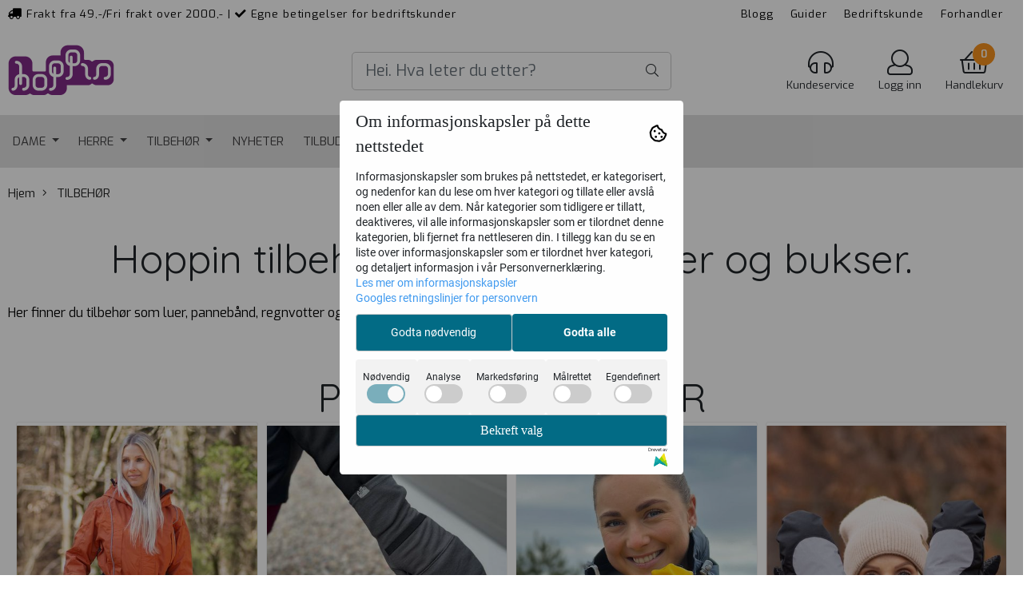

--- FILE ---
content_type: text/html; charset=utf-8
request_url: https://www.hoppin.no/categories/tilbehor
body_size: 74730
content:
<!DOCTYPE html>
<html lang="no">
<head>
    <meta charset="UTF-8">
    <meta http-equiv="X-UA-Compatible" content="IE=edge">
    <meta name="viewport" content="width=device-width, minimum-scale=1.0, maximum-scale=1.0, user-scalable=no">
    <title>
                    Hoppin tilbehør til dresser, jakker og bukser.
            </title>

    
                                        
    <script type="application/ld+json">
    {
        "@context":"https://schema.org",
        "@graph": [
            {
                "@type": "CollectionPage",
                "name": "Hoppin tilbehør til dresser, jakker og bukser.",
                "description": "Funksjonelle og varme luer, pannebånd, balaklava og votter. Rumpevarmer og regnvotter utviklet i samarbeid med barnehagefolk.",
                "url": "https://www.hoppin.no/categories/tilbehor",
                "inLanguage": "no",
                "potentialAction": {
                    "@type": "SearchAction",
                    "target": "https://www.hoppin.no/search_result?keywords={query}",
                    "query-input": "name=query"
                }
            },
                    {
        "@type": "BreadcrumbList",
        "itemListElement": [
                            {
                    "@type": "ListItem",
                    "position": 1,
                    "name": "Hjem",
                    "item": "https://www.hoppin.no"
                },                            {
                    "@type": "ListItem",
                    "position": 2,
                    "name": "TILBEHØR",
                    "item": "https://www.hoppin.no/categories/tilbehor"
                }                    ]
    }

                    ]
    }
    </script>
    
            <meta property="og:title" content="Hoppin tilbehør til dresser, jakker og bukser." />
        <meta property="og:type" content="website" />
        <meta property="og:image" content="/users/hoppin_mystore_no/logo/Header01.12.267.png" />
    
    
        <script type="text/javascript">var currentPage = 'category.php'; </script>

    
<script>

 //Cart products Object
  var _cartProducts = [];
  var _catPorducts = [];

  
 
       
     _catPorducts.push({
        link: "https://www.hoppin.no/products/tear-aid-repair1",
        title: "TEAR-AID REPAIR KIT TYPE A - reparasjonsteip til tekstiler",
        manufacturerID: "5",
        manufacturerName: "Tear-Aid",
    	weight: null,
        tags: {
                  }
     });
   		
      
     _catPorducts.push({
        link: "https://www.hoppin.no/products/kneputer-2pk",
        title: "Kneputer",
        manufacturerID: "1",
        manufacturerName: "Hoppin",
    	weight: null,
        tags: {
                  }
     });
   		
      
     _catPorducts.push({
        link: "https://www.hoppin.no/products/navne-trykk-standard-storrelse",
        title: "Navne Trykk - Standard Størrelse",
        manufacturerID: "1",
        manufacturerName: "Hoppin",
    	weight: null,
        tags: {
                  }
     });
   		
      
     _catPorducts.push({
        link: "https://www.hoppin.no/products/hoppin-refleksvest-gronn-neon-barn-navnetrykk",
        title: "Hoppin Refleksvest Grønn Neon Barn - Navnetrykk",
        manufacturerID: "1",
        manufacturerName: "Hoppin",
    	weight: null,
        tags: {
                  }
     });
   		
      
     _catPorducts.push({
        link: "https://www.hoppin.no/products/hoppin-refleksvest-bla-neon-barn-navnetrykk",
        title: "Hoppin Refleksvest Blå Neon Barn - Navnetrykk",
        manufacturerID: "1",
        manufacturerName: "Hoppin",
    	weight: null,
        tags: {
                  }
     });
   		
      
     _catPorducts.push({
        link: "https://www.hoppin.no/products/refleksvest-barn-isi-en20471-neon-rosa",
        title: "Hoppin Refleksvest Rosa Neon - Barn",
        manufacturerID: "1",
        manufacturerName: "Hoppin",
    	weight: null,
        tags: {
                  }
     });
   		
      
     _catPorducts.push({
        link: "https://www.hoppin.no/products/refleksvest-barn-isi-en20471-neon-gronn",
        title: "Hoppin Refleksvest Grønn Neon - Barn",
        manufacturerID: "1",
        manufacturerName: "Hoppin",
    	weight: null,
        tags: {
                  }
     });
   		
      
     _catPorducts.push({
        link: "https://www.hoppin.no/products/hoppin-refleksvest-orange-barn-navnetrykk",
        title: "Hoppin Refleksvest Orange Barn - Navnetrykk",
        manufacturerID: "1",
        manufacturerName: "Hoppin",
    	weight: null,
        tags: {
                  }
     });
   		
      
     _catPorducts.push({
        link: "https://www.hoppin.no/products/hoppin-refleksvest-rosa-neon-barn-navn",
        title: "Hoppin Refleksvest Rosa Neon Barn - Navnetrykk",
        manufacturerID: "1",
        manufacturerName: "Hoppin",
    	weight: null,
        tags: {
                  }
     });
   		
      
     _catPorducts.push({
        link: "https://www.hoppin.no/products/hoppin-refleksvest-lilla-neon-barn-navnetrykk",
        title: "Hoppin Refleksvest Lilla Neon Barn - Navnetrykk",
        manufacturerID: "1",
        manufacturerName: "Hoppin",
    	weight: null,
        tags: {
                  }
     });
   		
      
     _catPorducts.push({
        link: "https://www.hoppin.no/products/hoppin-refleksvest-rosa-voksen-navnetrykk",
        title: "Hoppin Refleksvest Rosa Voksen - Navnetrykk",
        manufacturerID: "1",
        manufacturerName: "Hoppin",
    	weight: null,
        tags: {
                  }
     });
   		
      
     _catPorducts.push({
        link: "https://www.hoppin.no/products/hoppin-refleksvest-bla-voksen-navnetrykk",
        title: "Hoppin Refleksvest Blå Voksen - Navnetrykk",
        manufacturerID: "1",
        manufacturerName: "Hoppin",
    	weight: null,
        tags: {
                  }
     });
   		
      
     _catPorducts.push({
        link: "https://www.hoppin.no/products/hoppin-refleksvest-gronn-voksen-navnetrykk",
        title: "Hoppin Refleksvest Grønn Voksen - Navnetrykk",
        manufacturerID: "1",
        manufacturerName: "Hoppin",
    	weight: null,
        tags: {
                  }
     });
   		
      
     _catPorducts.push({
        link: "https://www.hoppin.no/products/hoppin-refleksvest-lilla-voksen-navnetrykk",
        title: "Hoppin Refleksvest Lilla Voksen - Navnetrykk",
        manufacturerID: "1",
        manufacturerName: "Hoppin",
    	weight: null,
        tags: {
                  }
     });
   		
      
     _catPorducts.push({
        link: "https://www.hoppin.no/products/refleksvest-voksen-iso-en-20471-neon-bla",
        title: "Hoppin Refleksvest Blå Neon - Voksen ",
        manufacturerID: "1",
        manufacturerName: "Hoppin",
    	weight: null,
        tags: {
                  }
     });
   		
      
     _catPorducts.push({
        link: "https://www.hoppin.no/products/refleksvest-voksen-iso-en-20471-neon-gronn",
        title: "Hoppin Refleksvest Grønn Neon - Voksen ",
        manufacturerID: "1",
        manufacturerName: "Hoppin",
    	weight: null,
        tags: {
                  }
     });
   		
      
     _catPorducts.push({
        link: "https://www.hoppin.no/products/premier-forkle-bla-barn",
        title: "Premier Forkle Blå Barn",
        manufacturerID: "10",
        manufacturerName: "Premier",
    	weight: null,
        tags: {
                  }
     });
   		
      
     _catPorducts.push({
        link: "https://www.hoppin.no/products/refleksvest-voksen-iso-en-20471-neon-rosa",
        title: "Hoppin Refleksvest Rosa Neon - Voksen",
        manufacturerID: "1",
        manufacturerName: "Hoppin",
    	weight: null,
        tags: {
                  }
     });
   		
      
     _catPorducts.push({
        link: "https://www.hoppin.no/products/hoppin-refleksvest-gul-voksen-navnetrykk",
        title: "Hoppin Refleksvest Gul Voksen - Navnetrykk",
        manufacturerID: "1",
        manufacturerName: "Hoppin",
    	weight: null,
        tags: {
                  }
     });
   		
      
     _catPorducts.push({
        link: "https://www.hoppin.no/products/tear-aid-repair2",
        title: "TEAR-AID REPAIR KIT TYPE B - reparasjonsteip til Vinyl",
        manufacturerID: "5",
        manufacturerName: "Tear-Aid",
    	weight: null,
        tags: {
                  }
     });
   		
      
     _catPorducts.push({
        link: "https://www.hoppin.no/products/refleksvest-voksen-iso-en-20471-neon-lilla",
        title: "Hoppin Refleksvest Lilla Neon - Voksen ",
        manufacturerID: "1",
        manufacturerName: "Hoppin",
    	weight: null,
        tags: {
                  }
     });
   		
      
     _catPorducts.push({
        link: "https://www.hoppin.no/products/spray-on-fabricleather-impregnering-til-sko-i-tekstillar",
        title: "NIKWAX SPRAY-ON FABRIC &amp; LEATHER 125ml - Impregnering Sko",
        manufacturerID: "4",
        manufacturerName: "Nikwax",
    	weight: null,
        tags: {
                  }
     });
   		
      
     _catPorducts.push({
        link: "https://www.hoppin.no/products/nikwax-spray-on-fabricleather-300ml-impregnering-sko",
        title: "NIKWAX SPRAY-ON FABRIC &amp; LEATHER 300ml - Impregnering Sko",
        manufacturerID: "4",
        manufacturerName: "Nikwax",
    	weight: null,
        tags: {
                  }
     });
   		
      
     _catPorducts.push({
        link: "https://www.hoppin.no/products/nikwax4",
        title: "NIKWAX TX DIR /TECH WASH - 2PK impregnering og vask ",
        manufacturerID: "4",
        manufacturerName: "Nikwax",
    	weight: null,
        tags: {
                  }
     });
   		
      
     _catPorducts.push({
        link: "https://www.hoppin.no/products/nikwax3",
        title: "NIKWAX TX DIRECT SPRAY-ON - impregnering ",
        manufacturerID: "4",
        manufacturerName: "Nikwax",
    	weight: null,
        tags: {
                  }
     });
   		
      
     _catPorducts.push({
        link: "https://www.hoppin.no/products/refleksvest-voksen-iso-en-1150-klasse-2-gul",
        title: "Hoppin Refleksvest Gul - Voksen",
        manufacturerID: "1",
        manufacturerName: "Hoppin",
    	weight: null,
        tags: {
                  }
     });
   		
      
     _catPorducts.push({
        link: "https://www.hoppin.no/products/oc-reservepigger-for-icewalkers-hoibo",
        title: "OC Reservepigger for Icewalkers",
        manufacturerID: "2",
        manufacturerName: "A. Høibo",
    	weight: null,
        tags: {
                  }
     });
   		
      
     _catPorducts.push({
        link: "https://www.hoppin.no/products/hoppin-lue-bla",
        title: "Hoppin Lue Gråblå",
        manufacturerID: "1",
        manufacturerName: "Hoppin",
    	weight: null,
        tags: {
                  }
     });
   		
      
     _catPorducts.push({
        link: "https://www.hoppin.no/products/hoppin-lue-karamell",
        title: "Hoppin Lue Karamell",
        manufacturerID: "1",
        manufacturerName: "Hoppin",
    	weight: null,
        tags: {
                  }
     });
   		
      
     _catPorducts.push({
        link: "https://www.hoppin.no/products/hoppin-lue-svart",
        title: "Hoppin Lue Svart",
        manufacturerID: "1",
        manufacturerName: "Hoppin",
    	weight: null,
        tags: {
                  }
     });
   		
      
     _catPorducts.push({
        link: "https://www.hoppin.no/products/hoppin-lue-gronn",
        title: "Hoppin Lue Grønn",
        manufacturerID: "1",
        manufacturerName: "Hoppin",
    	weight: null,
        tags: {
                  }
     });
   		
      
     _catPorducts.push({
        link: "https://www.hoppin.no/products/hoppin-lue-beige",
        title: "Hoppin Lue Beige",
        manufacturerID: "1",
        manufacturerName: "Hoppin",
    	weight: null,
        tags: {
                  }
     });
   		
    </script>


    <script>
    // Making language accessible
        var current_lang_code = 'no';
        var current_currency_code = 'NOK';
        var productPageSwiperLoaded = true;
        var languages = {
        sort: 'Sorter produkter ',
        manufacturer: 'Produsenter',        addedToCart: 'Varen ble lagt til i handlekurven din!'
        }

        var settings = {
        dockedHeader: false,
        lazyLoad: false,
        advancedSearch: false,
        advancedQuantity: false,
        productAdvancedQuantity: true,
        headerMegamenuShowBrandsTabbed: false,
        infiniteScrolling: false,
        advancedAjaxSearch: false,
        currentPage: 'category.php',
        productBoxesPerMobile: 'col-6',
        productGridAdvancedImages: true,
        productGridAdvancedImagesTimeout: 2000,
        advancedPopupOnPurchase: false,
        americaTrimTextMobile: false,
        americaEnableOptimization: false        };

        var customer_group = "";
                        var user_is_club_member = false;
        
                var user_is_company = false;
        
        var _cartTotals = {
        'sidebar_cart_num_items': '0',
        'sidebar_cart_total': '0,-',
        'sidebar_cart_total_raw': '0',
        };

            </script>

    <script type="text/javascript">
        var show_q_in_stock = false;
    </script>
            	<meta name="google-site-verification" content="IehUblFLAITlSmx2sQDvJ50TZ_D4nQEFoZ-9hFjuOpg">



	<meta name="facebook-domain-verification" content="yawedgs5xr7ci4tpgiju9vp4ccpurc">

<link rel="canonical" href="https://www.hoppin.no/categories/tilbehor">

<meta name="description" content="Funksjonelle og varme luer, pannebånd, balaklava og votter. Rumpevarmer og regnvotter utviklet i samarbeid med barnehagefolk.">


            <meta name="csrf-token" content="4_YunAznt623l1j31p8TXI6bU9u7l4Zuh9wsASeoOg" />
    

<base href="//www.hoppin.no">


<link type="text/css" rel="stylesheet" href="global.css.php?version=a1768295870&amp;host=hoppin_mystore_no" />
<link type="text/css" rel="stylesheet" href="/css/ck4.css" />


<script>
	var params = {
        load_fancybox:'1',
        is_checkout:'0',
        defaultLang: 'no',
        langCode: ''
    };
</script>



            <script type="text/javascript" src="https://hoppin-i01.acendycdn.com/production/assets/localization/781592fc906423adb1885cb926ae54d23f6254a2-nb-NO.js?v=4.2026.01.23.02"></script>
    

<script type="text/javascript" src="global.js.php?version=1768295870&amp;v2&amp;host=hoppin_mystore_no"></script>



	<link rel="shortcut icon" type="image/x-icon" href="/users/hoppin_mystore_no/logo/favicon3.png">



	



	            <script async src="https://www.googletagmanager.com/gtag/js?id=G-285J7YVS5M"></script>
                <script async src="https://www.googletagmanager.com/gtag/js?id=AW-813130163"></script>
    
<script>
    let anonip = 'false';

    
        window.dataLayer = window.dataLayer || [];
        function gtag(){dataLayer.push(arguments);}
    

    gtag('js', new Date());

            gtag('consent', 'default', {
            'ad_storage': 'denied',
            'analytics_storage': 'denied',
            'ad_user_data': 'denied',
            'ad_personalization': 'denied',
            'wait_for_update' : 500
        });
    </script>

            <script>
            gtag('config', 'G-285J7YVS5M', {
                anonymize_ip: anonip === 'true' ? true : false,
            });
        </script>
                <script>
            gtag('config', 'AW-813130163', {
                anonymize_ip: anonip === 'true' ? true : false,
                'allow_enhanced_conversions': true,
            });
        </script>
    <script type="text/javascript">
    
        
        gtag('event', 'view_item_list', {"items":[{"item_id":"421","item_name":"TEAR-AID REPAIR KIT TYPE A - reparasjonsteip til tekstiler","quantity":42,"item_brand":"Tear-Aid","category":"Category","list_name":"Category","list_position":1},{"item_id":"659","item_name":"Kneputer","quantity":354,"item_brand":"Hoppin","category":"Category","list_name":"Category","list_position":2},{"item_id":"953","item_name":"Navne Trykk - Standard St\u00f8rrelse","quantity":545,"item_brand":"Hoppin","category":"Category","list_name":"Category","list_position":3},{"item_id":"955","item_name":"Hoppin Refleksvest Gr\u00f8nn Neon Barn - Navnetrykk","quantity":545,"item_brand":"Hoppin","category":"Category","list_name":"Category","list_position":4},{"item_id":"954","item_name":"Hoppin Refleksvest Bl\u00e5 Neon Barn - Navnetrykk","quantity":545,"item_brand":"Hoppin","category":"Category","list_name":"Category","list_position":5},{"item_id":"748","item_name":"Hoppin Refleksvest Rosa Neon - Barn","quantity":834,"item_brand":"Hoppin","category":"Category","list_name":"Category","list_position":6},{"item_id":"747","item_name":"Hoppin Refleksvest Gr\u00f8nn Neon - Barn","quantity":731,"item_brand":"Hoppin","category":"Category","list_name":"Category","list_position":7},{"item_id":"957","item_name":"Hoppin Refleksvest Orange Barn - Navnetrykk","quantity":151,"item_brand":"Hoppin","category":"Category","list_name":"Category","list_position":8},{"item_id":"962","item_name":"Hoppin Refleksvest Rosa Neon Barn - Navnetrykk","quantity":545,"item_brand":"Hoppin","category":"Category","list_name":"Category","list_position":9},{"item_id":"1241","item_name":"Hoppin Refleksvest Lilla Neon Barn - Navnetrykk","quantity":545,"item_brand":"Hoppin","category":"Category","list_name":"Category","list_position":10},{"item_id":"1240","item_name":"Hoppin Refleksvest Rosa Voksen - Navnetrykk","quantity":150,"item_brand":"Hoppin","category":"Category","list_name":"Category","list_position":11},{"item_id":"1242","item_name":"Hoppin Refleksvest Bl\u00e5 Voksen - Navnetrykk","quantity":174,"item_brand":"Hoppin","category":"Category","list_name":"Category","list_position":12},{"item_id":"1244","item_name":"Hoppin Refleksvest Gr\u00f8nn Voksen - Navnetrykk","quantity":177,"item_brand":"Hoppin","category":"Category","list_name":"Category","list_position":13},{"item_id":"1243","item_name":"Hoppin Refleksvest Lilla Voksen - Navnetrykk","quantity":174,"item_brand":"Hoppin","category":"Category","list_name":"Category","list_position":14},{"item_id":"1127","item_name":"Hoppin Refleksvest Bl\u00e5 Neon - Voksen ","quantity":174,"item_brand":"Hoppin","category":"Category","list_name":"Category","list_position":15},{"item_id":"1126","item_name":"Hoppin Refleksvest Gr\u00f8nn Neon - Voksen ","quantity":177,"item_brand":"Hoppin","category":"Category","list_name":"Category","list_position":16},{"item_id":"1192","item_name":"Premier Forkle Bl\u00e5 Barn","quantity":1,"item_brand":"Premier","category":"Category","list_name":"Category","list_position":17},{"item_id":"1125","item_name":"Hoppin Refleksvest Rosa Neon - Voksen","quantity":150,"item_brand":"Hoppin","category":"Category","list_name":"Category","list_position":18},{"item_id":"958","item_name":"Hoppin Refleksvest Gul Voksen - Navnetrykk","quantity":483,"item_brand":"Hoppin","category":"Category","list_name":"Category","list_position":19},{"item_id":"422","item_name":"TEAR-AID REPAIR KIT TYPE B - reparasjonsteip til Vinyl","quantity":19,"item_brand":"Tear-Aid","category":"Category","list_name":"Category","list_position":20},{"item_id":"1128","item_name":"Hoppin Refleksvest Lilla Neon - Voksen ","quantity":174,"item_brand":"Hoppin","category":"Category","list_name":"Category","list_position":21},{"item_id":"893","item_name":"NIKWAX SPRAY-ON FABRIC & LEATHER 125ml - Impregnering Sko","quantity":3,"item_brand":"Nikwax","category":"Category","list_name":"Category","list_position":22},{"item_id":"1280","item_name":"NIKWAX SPRAY-ON FABRIC & LEATHER 300ml - Impregnering Sko","quantity":12,"item_brand":"Nikwax","category":"Category","list_name":"Category","list_position":23},{"item_id":"337","item_name":"NIKWAX TX DIR \/TECH WASH - 2PK impregnering og vask ","quantity":103,"item_brand":"Nikwax","category":"Category","list_name":"Category","list_position":24},{"item_id":"336","item_name":"NIKWAX TX DIRECT SPRAY-ON - impregnering ","quantity":19,"item_brand":"Nikwax","category":"Category","list_name":"Category","list_position":25},{"item_id":"522","item_name":"Hoppin Refleksvest Gul - Voksen","quantity":483,"item_brand":"Hoppin","category":"Category","list_name":"Category","list_position":26},{"item_id":"1136","item_name":"OC Reservepigger for Icewalkers","quantity":82,"item_brand":"A. H\u00f8ibo","category":"Category","list_name":"Category","list_position":27},{"item_id":"989","item_name":"Hoppin Lue Gr\u00e5bl\u00e5","quantity":191,"item_brand":"Hoppin","category":"Category","list_name":"Category","list_position":28},{"item_id":"991","item_name":"Hoppin Lue Karamell","quantity":252,"item_brand":"Hoppin","category":"Category","list_name":"Category","list_position":29},{"item_id":"447","item_name":"Hoppin Lue Svart","quantity":210,"item_brand":"Hoppin","category":"Category","list_name":"Category","list_position":30},{"item_id":"988","item_name":"Hoppin Lue Gr\u00f8nn","quantity":251,"item_brand":"Hoppin","category":"Category","list_name":"Category","list_position":31},{"item_id":"987","item_name":"Hoppin Lue Beige","quantity":228,"item_brand":"Hoppin","category":"Category","list_name":"Category","list_position":32}]})
    
</script>

	    <!-- Google Tag Manager -->
        <script>(function(w,d,s,l,i){w[l]=w[l]||[];w[l].push({'gtm.start':
    new Date().getTime(),event:'gtm.js'});var f=d.getElementsByTagName(s)[0],
    j=d.createElement(s),dl=l!='dataLayer'?'&l='+l:'';j.async=true;j.src=
    '//www.googletagmanager.com/gtm.js?id='+i+dl;f.parentNode.insertBefore(j,f);
    })(window,document,'script','dataLayer','GTM-PV9KHZ8');</script>
        <!-- End Google Tag Manager -->

			<!-- Facebook Pixel Code -->
		<script>
		!function(f,b,e,v,n,t,s){if(f.fbq)return;n=f.fbq=function(){n.callMethod?n.callMethod.apply(n,arguments):n.queue.push(arguments)};if(!f._fbq)f._fbq=n;n.push=n;n.loaded=!0;n.version='2.0';n.queue=[];t=b.createElement(e);t.async=!0;t.src=v;s=b.getElementsByTagName(e)[0];s.parentNode.insertBefore(t,s)}(window,document,'script','//connect.facebook.net/en_US/fbevents.js');
		// Insert Your Facebook Pixel ID below.
		

		                            fbq('consent', 'revoke');
            				fbq('init', '1273064299439702');
        fbq('track', 'PageView');

				</script>
		<!-- End Facebook Pixel Code -->
	


    
                    <script>
        var _CrallConfig = {
            features:{
                recommendations:{
                    usePreload:true,
                                            customRenderEngine: 'renderNativeMystoreProducts',
                                    },
                                    search: {
                        customRenderEngine: 'renderNativeMystoreSarch'
                    },
                                reviews:{}
            },
            pk:11666
        };

        function renderNativeMystoreProducts(elm, products, callback, ...rest) {
            console.log("Reccomendations hook triggered");
            console.log(products);
            var template = products.template;
            var products = products.products;

            if (products.length > 0){
                $.post('/product_box.php?action=crall', { action: 'crall', data: JSON.stringify(products) }, function(resp){
                    var $products_html = $('<div class="products-injected products-list row">' + resp + '</div>');
                    var cssClasses = 'col-6 col-md-4 col-lg-4 col-xl-2 plr5';

                    if (typeof customCrallClasses == 'function') {
                        cssClasses = customCrallClasses();
                    }

                    $products_html.find('.product-box').wrap('<div class="'+ cssClasses +'"></div>');

                    $(elm).html($products_html);
                    $('.products-injected .lazyloaded').lazyload();

                    var crallRenderInterval = setInterval( function(){
                        if (typeof crallProductsHook === 'function'){
                            clearInterval(crallRenderInterval);
                            crallProductsHook('loaded', elm, callback, products, template);
                        }
                    }, 50);
                });
            }
        }

        function renderNativeMystoreSarch(elm, data, callback) {
            console.log("REACT Native search");
            if (data.products.length > 0){
                $.post('/product_box.php?action=crall', { action: 'crall', data: JSON.stringify(data.products) }, function(resp){
                    var $products_html = $('<div class="col-md-12"><div class="products-injected products-list row">' + resp + '</div></div>');
                    var cssClasses = 'col-6 col-md-4 col-lg-4 col-xl-2 plr5';

                    if (typeof customSeachCrallClasses == 'function') {
                        cssClasses = customSeachCrallClasses();
                    }

                    $products_html.find('.product-box').wrap('<div class="'+ cssClasses +'"></div>');

                    $('.crall-search-filter-right > .crall-search-product-result').html($products_html);
                    $('.products-injected .lazyloaded').lazyload();

                    if (typeof crallSearchProductsHook === 'function'){
                        crallSearchProductsHook('loaded', elm, callback, data.products);
                    }
                });
            }

        }
        </script>

        <script type="text/javascript">(function(){
                var cc=document.createElement('script');cc.type='text/javascript';cc.async=true;cc.src='https://cdn.crall.io/w/widgets.js?v=4';var s=document.getElementsByTagName('script')[0];s.parentNode.insertBefore(cc, s);})();
        </script>
        
    <script type="text/javascript">var __crallEmail='';var __crall_id=11666; (function(){
            var cc=document.createElement('script');cc.type='text/javascript';cc.async=true;cc.src='https://cdn.crall.io/t/client.js?v=4';var s=document.getElementsByTagName('script')[0];s.parentNode.insertBefore(cc, s);})();
    </script>
    




    <div id="consent-parent-container">
        <link type="text/css" rel="stylesheet" href="/css/modules/consent.css" />
        
    <script>
        const COOKIE_NAME = 'mystoreAnalytics';
        const consentState = {
            'consent_analytics_select': false,
            'consent_marketing_select': false,
            'consent_user_data_select': false,
            'consent_ad_personalization_select': false
        };

        
            window.dataLayer = window.dataLayer || [];
            function gtag(){dataLayer.push(arguments);}
        
        gtag('js', new Date());
        const extractConsent = (data) => {

            if (!data) return null;

            let consentData = data.toString();
            let GAConsents = {
                ad_storage: null,
                analytics_storage: null,
                ad_user_data: null,
                ad_personalization: null,
            };

            if (consentData.length === 3) {
                GAConsents['analytics_storage'] = consentData[1] === '1' ? 'granted' : 'denied';
                GAConsents['ad_storage'] = consentData[2] === '1' ? 'granted' : 'denied';
                GAConsents['ad_user_data'] = consentData[2] === '1' ? 'granted' : 'denied';
                GAConsents['ad_personalization'] = consentData[2] === '1' ? 'granted' : 'denied';

                return GAConsents;
            }

            if (consentData.length === 5) {
                GAConsents['analytics_storage'] = consentData[1] === '1' ? 'granted' : 'denied';
                GAConsents['ad_storage'] = consentData[2] === '1' ? 'granted' : 'denied';
                GAConsents['ad_user_data'] = consentData[3] === '1' ? 'granted' : 'denied';
                GAConsents['ad_personalization'] = consentData[4] === '1' ? 'granted' : 'denied';

                return GAConsents;
            }
            return null;
        }

        const setGAConsents = (consents) => {
            if (consents) {
                gtag('consent', 'update', {
                    'ad_storage': consents['ad_storage'],
                    'analytics_storage': consents['analytics_storage'],
                    'ad_user_data': consents['ad_user_data'],
                    'ad_personalization': consents['ad_personalization'],
                });

                // TCC-3243
                gtag('set', 'url_passthrough', true);
            }
        }
        let consents = extractConsent();

                const setConsentCookie = (cookieName, data, ttl = '1') => {
            let date = new Date();
            date.setDate(date.getDate() + ttl);
            date = date.toUTCString();
            let url = window.location.host;
            const defaultVersion = "1.1.0";
            let version = 110;
            version = version.toString().split('');
            let versionString = '';

            version.forEach((numb, index) => {
                if (index == version.length - 1) {
                    versionString += numb;
                } else {
                    versionString += (numb + '.');
                }
            })

            version = versionString.length == defaultVersion.length ? versionString : defaultVersion;
            data.unshift(version);
            const secure = location.protocol === 'https:' ? 'secure' : '';
            let cookie = cookieName + '=' + data + ';expires=' + date + ';version=' + version + ";SameSite=lax;domain=" + url + ';path=/;' + secure;

            document.cookie = cookie;

            // GAConsents hardcoded index positions. 2 = analytics 3 = marketing
            let analyticsState = data[2] == '1' ? 'granted' : 'denied'
            let adState = data[3] == '1' ? 'granted' : 'denied'
            let adUserData = data[4] == '1' ? 'granted' : 'denied'
            let adPersonalization = data[5] == '1' ? 'granted' : 'denied'

            if (typeof fbq !== 'undefined' && fbq) {
                fbq('consent', adState === 'granted' ? 'grant' : 'revoke');
            }


            let GAConsents = {
                ad_storage: adState,
                analytics_storage: analyticsState,
                ad_user_data: adUserData,
                ad_personalization: adPersonalization,
            };

            // TCC-3244
            if (!adState) {
                gtag('set', 'ads_data_redaction', true);
            }

            setGAConsents(GAConsents);
            let requestData = data.join();
            fetch('ajax.php?action=ajax&ajaxfunc=set_mystoreanalytics_cookie&mystore_data=' + requestData + '&cookie_expires=' + ttl);
        }

        const cookieTrackers = (mode, dataArr = null) => {
            let ttl = "";
            let data = [];

            switch (mode) {
                case 'all':
                    data = ['1', '1', '1', '1', '1'];
                    ttl = 50;
                    setConsentCookie(COOKIE_NAME, data, ttl ? ttl : 1);
                    break;
                case 'necessary':
                    data = ['1', '0', '0', '0', '0'];
                    ttl = 1;
                    setConsentCookie(COOKIE_NAME, data, ttl ? ttl : 1);
                    break;
                case 'custom':
                    if (dataArr) {
                        ttl = 1;
                        setConsentCookie(COOKIE_NAME, dataArr, ttl ? ttl : 1);
                    }
                    break;
            }
        }

        const consentClicked = (consentLabel, consentValue) => {
            gtag('event', 'engagement', {
                'event_label': 'Cookie_consent_' + consentLabel,
                'event_category': 'click',
                'value': consentValue,
                'non_interaction': true,
            });

            // Update local consent state
            if (consentValue) {
                consentState[consentLabel] = true;
            } else {
                consentState[consentLabel] = false;
            }

            checkChangedState();
        };

        const checkChangedState = () => {
            let isChanged = false;
            Object.keys(consentState).map(key => {
                if (consentState[key]) {
                    isChanged = true;
                }
            })

            let saveButton = document.getElementById("consent_modal_save_changes_button");

            if (isChanged) {
                saveButton.innerHTML = 'Lagre innstillinger';
            } else {
                saveButton.innerHTML = 'Avslå alle';
            }

        }

    $(function() {
        // Dont hide the modal if we are on privacy page
                                    $('.consent_modal').css('display', 'flex');
                    
        $('.consent_acceptall').click(function() { // Accept all cookies
            $('.consent_container').hide();
            $('.consent_small_container').hide();
            let cookieTTL = 1;
            cookieTrackers('all');
            consentClicked('accept_all', 1);
        });

        $('.consent_allow_all').click(function() {
            $('body').css('overflow', 'initial');
            $('.consent_modal').hide();
            $('.consent_container').hide();
            $('.consent_small_container').hide();
            $('.consent_modal_switch :input').not('.consent_no_select').prop('checked', true);
            cookieTrackers('all');
            consentClicked('allow_all', 1);
        });

        $('.consent_needed_only').click(function() {
            $('.consent_modal').hide();
            $('.consent_container').hide();
            $('.consent_small_container').hide();
            cookieTrackers('necessary');
            $('.consent_modal_switch :input').not('.consent_no_select').prop('checked',false);
            consentClicked('allow_needed_only', 1);
        });

        $('#consent_analytics_select').click(function() {
            let value = $('#consent_analytics_select').is(':checked') ? 1 : 0;
            consentClicked('analytics_slider_clicked', value);
        });

        $('#consent_marketing_select').click(function() {
            let value = $('#consent_marketing_select').is(':checked') ? 1 : 0;
            consentClicked('marketing_slider_clicked', value);
        });

        $('#consent_user_data_select').click(function() {
            let value = $('#consent_user_data_select').is(':checked') ? 1 : 0;
            consentClicked('consent_user_data_select', value);
        });

        $('#consent_ad_personalization_select').click(function() {
            let value = $('#consent_ad_personalization_select').is(':checked') ? 1 : 0;
            consentClicked('consent_ad_personalization_select', value);
        });

        $('.consent_button_readmore').click(function(e) {
            e.preventDefault();
            $('.consent_container').hide();
            $('.consent_small_container').hide();
            $('body').css('overflow', 'hidden');
            $('.consent_modal').css('display', 'flex');

        });

        $('.consent_button_save').click(function(e){
            // Loop through all switches, add checked and unchecked into array, set cookie
            $('body').css('overflow', 'initial');

            let switches = $('.consent_modal_switch :input');
            let switchState = [];
            if (switches.length > 0) {
                Object.keys(switches).map(key => {
                    if (key.length === 1) {                 // Filtering out all other keys like "length" etc
                        if (switches[key].checked) {
                        switchState.push('1');
                        } else {
                            switchState.push('0');
                        }
                    }
                });
            }
            cookieTrackers('custom', switchState);
            $('.consent_modal').hide();
            $('.consent_container').hide();
            $('.consent_small_container').hide();
        });

            $('.consent_needed_only').click(function() {
                $('.consent_modal').hide();
                $('.consent_container').hide();
                $('.consent_small_container').hide();
                cookieTrackers('necessary');
                $('.consent_modal_switch :input').not('.consent_no_select').prop('checked', false);
                consentClicked('allow_needed_only', 1);
            });

            $('#consent_analytics_select').click(function() {
                let value = $('#consent_analytics_select').is(':checked') ? 1 : 0;
                consentClicked('analytics_slider_clicked', value);
            });

            $('#consent_marketing_select').click(function() {
                let value = $('#consent_marketing_select').is(':checked') ? 1 : 0;
                consentClicked('marketing_slider_clicked', value);
            });

            $('#consent_user_data_select').click(function() {
                let value = $('#consent_user_data_select').is(':checked') ? 1 : 0;
                consentClicked('consent_user_data_select', value);
            });

            $('#consent_ad_personalization_select').click(function() {
                let value = $('#consent_ad_personalization_select').is(':checked') ? 1 : 0;
                consentClicked('consent_ad_personalization_select', value);
            });

            $('.consent_button_readmore').click(function(e) {
                e.preventDefault();
                $('.consent_container').hide();
                $('.consent_small_container').hide();
                $('body').css('overflow', 'hidden');
                $('.consent_modal').css('display', 'flex');

            });

            $('.consent_button_save').click(function(e) {
                // Loop through all switches, add checked and unchecked into array, set cookie
                $('body').css('overflow', 'initial');

                let switches = $('.consent_modal_switch :input');
                let switchState = [];
                let switched = false;
                if (switches.length > 0) {
                    Object.keys(switches).map(key => {
                        if (key.length === 1) { // Filtering out all other keys like "length" etc
                            if (switches[key].checked) {
                                switchState.push('1');
                            } else {
                                switchState.push('0');
                            }
                        }
                    });
                    switched = true;
                }
                cookieTrackers('custom', switchState);
                if (switched) {
                    $('.consent_modal').hide();
                    $('.consent_container').hide();
                    $('.consent_small_container').hide();
                }
            });

            $('.consent_small_exit').click(function() {
                $('.consent_small_container').hide();
            });
        });
    </script>

    
    
    <script>
    </script>
<div class="consent_modal_action_container">
    <button class="consent_modal_action_button">
        Tilpass dine informasjonskapsler
        <img src="/images/arrow-right-fal-white.png" alt="" aria-hidden="true">
    </button>
</div>

<div class="consent_modal">
    <div class="consent_modal_content">
        <div class="consent_modal_header">
            <div class="consent_modal_title">
                <span>Om informasjonskapsler på dette nettstedet</span>
                <svg class="w-6 h-6" xmlns="http://www.w3.org/2000/svg" viewBox="0 0 512 512">
                    <path d="M182.8 28.4l-74 39.5C89.1 78.4 73.2 94.9 63.4 115L26.7 190.6c-9.8 20.1-13 42.9-9.1 64.9l14.5 82.8c3.9 22.1 14.6 42.3 30.7 57.9l60.3 58.4c16.1 15.6 36.6 25.6 58.7 28.7l83 11.7c22.1 3.1 44.6-.9 64.4-11.4l74-39.5c19.7-10.5 35.6-27 45.4-47.2l36.7-75.5c9.8-20.1 13-42.9 9.1-64.9c-.9-5.3-5.3-9.3-10.6-10.1c-51.5-8.2-92.8-47.1-104.5-97.4c-1.8-7.6-8-13.4-15.7-14.6c-54.6-8.7-97.7-52-106.2-106.8c-.8-5.4-4.9-9.8-10.3-10.6c-22.1-3.1-44.6 .9-64.4 11.4zm34.9 37.5c19 54.5 63.9 96.7 120 111.9c17.7 50.9 58.1 91.1 109.1 108.7c-1 4.8-2.5 9.5-4.7 13.9L405.4 376c-5.4 11-14.1 20.1-24.8 25.8l-74 39.5c-10.8 5.7-23 7.9-35.1 6.2l-83-11.7c-12-1.7-23.3-7.2-32-15.7l-29.7 30.7 29.7-30.7L96.2 361.7c-8.8-8.5-14.7-19.6-16.8-31.7L64.9 247.2c-2.1-12.1-.4-24.6 5-35.6L106.6 136c5.4-11 14.1-20.1 24.8-25.8l74-39.5c3.9-2.1 8.1-3.7 12.4-4.9zM192 192a32 32 0 1 0 -64 0 32 32 0 1 0 64 0zm0 192a32 32 0 1 0 0-64 32 32 0 1 0 0 64zM320 256a32 32 0 1 0 -64 0 32 32 0 1 0 64 0zm32 128a32 32 0 1 0 0-64 32 32 0 1 0 0 64z"/>
                </svg>
            </div>
        </div>
        <div class="consent_modal_body">
            <div class="consent_modal_info_container">
                <div class="consent_modal_description">
                                        Informasjonskapsler som brukes på nettstedet, er kategorisert, og nedenfor kan du lese om hver kategori og tillate eller avslå noen eller alle av dem. Når kategorier som tidligere er tillatt, deaktiveres, vil alle informasjonskapsler som er tilordnet denne kategorien, bli fjernet fra nettleseren din. I tillegg kan du se en liste over informasjonskapsler som er tilordnet hver kategori, og detaljert informasjon i vår Personvernerklæring.
                </div>
                <div class="consent_modal_read_more">
                    <a href="/pages/personvern">Les mer om informasjonskapsler</a>
                </div>
                <div class="consent_modal_read_more">
                    <a href="https://business.safety.google/privacy/">Googles retningslinjer for personvern</a>
                </div>
            </div>
            <div class="consent_modal_button_row">
                <button class="consent_button consent_button_save consent_button_limited_width" id="consent_modal_save_changes_button">
                                            Godta nødvendig
                                    </button>
                <button class="consent_button consent_allow_all">Godta alle</button>
            </div>
            <div class="consent_modal_switch_parent">
                
<div class="consent_modal_switch_container">
    <span>Nødvendig</span>
    <label class='consent_modal_switch'>
        <input id="" class='consent_no_select' type='checkbox' disabled checked/>
        <span class='slider consent_necessary_opacity'></span>
    </label>
</div>
                
<div class="consent_modal_switch_container">
    <span>Analyse</span>
    <label class='consent_modal_switch'>
        <input id="consent_analytics_select" class='' type='checkbox'  />
        <span class='slider '></span>
    </label>
</div>
                
<div class="consent_modal_switch_container">
    <span>Markedsføring</span>
    <label class='consent_modal_switch'>
        <input id="consent_marketing_select" class='' type='checkbox'  />
        <span class='slider '></span>
    </label>
</div>
                
<div class="consent_modal_switch_container">
    <span>Målrettet</span>
    <label class='consent_modal_switch'>
        <input id="consent_user_data_select" class='' type='checkbox'  />
        <span class='slider '></span>
    </label>
</div>
                
<div class="consent_modal_switch_container">
    <span>Egendefinert</span>
    <label class='consent_modal_switch'>
        <input id="consent_ad_personalization_select" class='' type='checkbox'  />
        <span class='slider '></span>
    </label>
</div>
            </div>
            <button class="consent_confirm_button consent_button_save">Bekreft valg</button>
                            <div class="consent_mystore_modal_logo">
                    <span>Drevet av</span>
                    <img src="/kontrollpanel/images/acendy.svg" alt="Powered by Mystore" height="25">
                </div>
                </div>
                    </div>
    </div>
</div>

    </div>
    <script>
        window.addEventListener('load', function () {
            let el = document.getElementById('consent-parent-container');
            document.querySelectorAll('.page-wrapper')[0].append(el);
        })
    </script>


	
<script src="https://assets.mailmojo.no/sdk.js" data-token="080lnRWe3Q8Q5v9dlluRmppEIW96tB" async></script>

<script>(function(d, s, id) {
  var js, fjs = d.getElementsByTagName(s)[0];
  if (d.getElementById(id)) return;
  js = d.createElement(s); js.id = id;
  js.src = 'https://connect.facebook.net/nb_NO/sdk/xfbml.customerchat.js#xfbml=1&version=v2.12&autoLogAppEvents=1';
  fjs.parentNode.insertBefore(js, fjs);
}(document, 'script', 'facebook-jssdk'));
</script>




























	
	
	
	
	


    <script defer src="templates/global/mystore/emojis.js?v=6"></script>




    <script type="text/javascript">
                if (typeof $ !== 'undefined' && typeof $.ajaxSetup === 'function') {
            $.ajaxSetup({
                headers: {
                    'X-CSRF-TOKEN': $('meta[name="csrf-token"]').attr('content')
                }
            });
        }

                    </script>
    
    
    
            
        <script src="/templates/america/js/bootstrap-tabcollapse.js" ></script>
        <script src="/templates/america/js/jquery.colorbox-min.js" ></script><!--Move to Global JS -->
        <link rel="stylesheet" href="/templates/america/css/colorbox.css"  /><!--Move to Global CSS -->
    

    
            <div class="popup_dark_bg" style="display: none;"></div>
<div class="popup_wrapper" style="display: none;">
	<div class="tabs_title">
    <h4 class="p20 m0">Lagt til i handlekurven</h4>

      <a href="javasctip:void(0)" onclick="continueShopping()" class="close-popup-america">
        <i class="fa fa-2x fa-times pull-right pr10 pt10" aria-hidden="true"></i>
      </a>
	</div>
  <div class="info_wrapper">
  	<section id="newitemsp" class="tabs_content" style="display: block;">
  		<div class="singular_product mt0">
        <div class="left_part col-md-12 col-sm-12">
          	<div class="row">
              <div class="image image-newitem col-4 col-md-3 col-sm-3 col-xs-3">
              </div>
              <div class="col-8 col-md-8 col-sm-9  col-xs-9 title_wrapper">
                <h4 class="product_title" style="font-size: 16px;"></h4>
                <h5 style="font-size: 14px;"></h5>
                <span class="productPrice" style="font-size: 14px;"><strong></strong></span>
              </div>
      		</div>
        </div>
        <div class="right_part col-md-12 col-sm-12 buttons_wrapper">
           
          <div class="row">
            <span class=" col-md-6 col-xs-12 button">
          		<a href="javascript:void(0)" onclick="continueShopping()" class="action_button button">Fortsett å handle</a>
            </span>
            <span class=" col-md-6 col-xs-12 til_kasse">
            	<a href="https://www.hoppin.no/cart" class="action_button button">Gå til handlekurven</a>
            </span>
          </div>
        </div>
                  <div class="multiple_products">
            <div class="clerkplaceholder">
                                                <h4 class="mt20 tabs_title active"><span>Vi anbefaler</span></h4>
                                                    <div class="crall-recommendation-box crall-fontpage-one plr15" data-recommendation-id="@cart-others-also-bought"></div>
                                          </div>
		</div>
		      </div>
  	</section>
  </div>

</div>

<style>
  div.popup_wrapper .crall-slide .crall-product-item .crall-buy .fa {
	color: #fff;
  }
  .block.full {
    display: block;
    width: 100%;
  }
  .cart-menu .cart-product-wrapper {
    max-height: 500px;
    overflow-x: hidden;
    overflow-y: auto;
  }
  .productPrice h5 {
    font-size: 14px;
  }
  div.popup_wrapper .right_part a {
    font-size: 16px;
    font-weight: 300;
  }
  div.popup_wrapper .crall-wrapper .crall-slide {
    padding-top: 0;
  }

  @media (max-width: 768px){
    .popup_wrapper {
          max-width: 350px !important;
    }
    .singular_product .left_part > .row {
      margin: 0 !important;
    }
    .image-newitem {
      padding: 0 !important;
    }
    body .buttons_wrapper > div > .button, body .buttons_wrapper .til_kasse {
      padding: 0 !important;
    }
     body .buttons_wrapper > div > .button {
      margin-bottom: 10px;
     }
    span.productPrice span,
    html .price_active,
    html body .productPrice.hasSpecialPrice > .price_active,
    html .p_special {
      font-size: 16px !important;
      vertical-align: text-bottom;
    	font-weight: 700 !important;
          }
    html body .overlay .__bottom_container .price-and-delete-wrapper .cart-price {
      font-size: 16px !important;
    }
    .title_wrapper {
      padding-right: 0 !important;
    }
    .title_wrapper .product_title {
      font-size: 14px !important;
    }
    #newitemsp .left_part .image {
    	width: 30%;
    }
    #newitemsp .left_part .col-md-8 {
      width: 70%;
    }
    #newitemsp .singular_product {
      width: 100%;
    }
  }
  .close-popup-america {
    position: absolute;
    top: 0;
    right: 0;
  }

  .overlay .__bottom_container .price-and-delete-wrapper .cart-old-price,
  .overlay .__bottom_container .price-and-delete-wrapper .cart-old-price s,
  html .overlay .__bottom_container .price-and-delete-wrapper .cart-price,
  html .price_active, html .productPrice.hasSpecialPrice > .price_active,
  html .p_special {
    font-size: 18px !important;
    font-weight: 700 !important;
  }
  .productPrice.hasSpecialPrice > .price_active {
  }

body div.popup_wrapper {
  height: auto !important;
  border-radius: 12px;
  overflow: hidden;
  max-width: 768px;
  margin-left: 0;
  position: fixed;
  z-index: 9999;
  top: 50%;
  left: 50%;
  transform: translate(-50%, -50%) !important;
  background: #fff;
  box-shadow: 0px 0px 22px rgba(0, 0, 0, 0.15);
  border: none !important;
  width: 100%;
}

.tabs_title {
  text-align: center;
  padding: 0 12px;
}
.popup_wrapper > .tabs_title > h4 {
  font-size: 24px;
  color: #374151;
  font-weight: normal;
  border-bottom: 1px solid #F1F5F9;
}

  .buttons_wrapper .til_kasse a {
    border: none !important;
  }

.buttons_wrapper {
  margin-top: 0px;
}
div.popup_wrapper .tabs_content {
  padding: 20px 0 !important;
}
.tabs_title .close-popup-america {
  width: 28px;
  height: 28px;
  background: red;
  border-radius: 50%;
  background: #F1F5F9;
  display: flex;
  align-items: center;
  justify-content: center;
  top: 20px;
  right: 20px;
}
.product_title {
  font-size: 18px !important;
}
.tabs_title .close-popup-america i {
  font-size: 18px;
  padding: 0;
  margin: 0;
}

.productPrice {
  font-weight: bold;
}
.productPrice h5 {
  color: #3F3F46 !important;
  font-weight: normal !important;
}
.buttons_wrapper .button .button{
  color:#121212 !important;
  border: 1px solid #CBD5E1 !important;
  background: transparent !important;
}
.buttons_wrapper .til_kasse a {
  background: #F4A261;
  border-color: #F4A261;
}
.buttons_wrapper .til_kasse, .buttons_wrapper > div {
  padding: 0 20px !important;
}
.singular_product .left_part {
  padding: 0 20px !important;
}
.buttons_wrapper .til_kasse, .buttons_wrapper > div > .button {
  padding: 0 !important;
  border-radius: 6px !important;
}
.buttons_wrapper .button .button, .buttons_wrapper .til_kasse a {
  margin: 0 !important;
  padding: 12px !important;
}
.buttons_wrapper > div > .button {
  padding-right: 10px !important;;
}
.buttons_wrapper .til_kasse {
  padding-left: 10px !important;
}
.price_active {
  font-size: 20px !important;
  font-weight: normal !important;
}

  .productPrice.hasSpecialPrice > .price_active {
     color: #BE185D !important;
  }

.p_special {
  margin-right: 14px;
  color: #374151;
  text-decoration: line-through;
  font-size: 20px !important;
  font-weight: normal !important;
  float: left;
}
#shipment-countdown-popup.flex-center.mob-menu {
	display: block !important;
  	width: 100%;
    margin-top: 0px !important;
    margin-bottom: 0px;
}
#shipment-countdown-popup .shippment_calc_main_wrapper {
  padding-bottom: 8px !important;
  margin-bottom: 10px !important;
}
html .header_main_wrapper,
html .header_main_wrapper > .success-visible, html .header_main_wrapper.flex-center.mob-menu,
html .flex-center.mob-menu.header_main_wrapper > .success-visible, html .flex-center.mob-menu.header_main_wrapper.flex-center.mob-menu {
	margin-top: 0 !important;
  padding-top: 0 !important;
}
html .flex-center.mob-menu.header_main_wrapper > .success-visible, html .flex-center.mob-menu.header_main_wrapper > .warning-visible {
	display: none !important;
}

html .flex-center.mob-menu > .warning-visible, .flex-center.mob-menu > .success-visible {
	position: static !important;
}




  @media (min-width: 1024px) {
    .header_main_wrapper {
      display: none !important;
    }
  }

  div.popup_wrapper .product-box .product .product-meta {
    margin-top: 0;
    margin-bottom: 0;
  }
  div.popup_wrapper .product-box .product .product-meta > * {
    display: none;
  }
  div.popup_wrapper .product-box .product .product-meta > .product_box_title_row {
    display: block;
  }
  div.popup_wrapper .product-box .product .product-meta > .product_box_title_row .title {
	overflow: hidden;
    line-height: 1.8;
  }
  div.popup_wrapper .product-box .product .product-meta > div:last-child {
    display: block;
  }
  div.popup_wrapper .product-box .product .product_box_button {
    display: none !important;
  }
   div.popup_wrapper #newitemsp img {
    /*height: 100px !important;*/
  }
  div.popup_wrapper .product-box .product .quick_view {
    display: none !important;
  }
  div.popup_wrapper #newitemsp .clerkplaceholder .clerkheader {
    margin-bottom: 0;
  }
  div.popup_wrapper .crall-slide .crall-product-item .crall-buy {
    /*display: none !important;*/
  }
  div.popup_wrapper .crall-slide .crall-product-item .crall-product-image {
    height: auto !important;
    max-height: 250px !important;
  }
  div.popup_wrapper .crall-slide .crall-product-item .crall-product-name {
    /*height: 2rem !important;*/
    margin-left: 0;
  }
  div.popup_wrapper .crall-slide .crall-product-item .crall-price {
    margin-left: 0;
  }
  div.popup_wrapper .product .product-meta .price {
    margin-top: 0;
  }

  body .cart-page-V2 .summarybox-wrapper .summarybox div.mobile_shipping_progress {
              background: linear-gradient(90deg,#812b8b 0, #812b8b 100%) !important;
      }

  #newitemsp .product_title {
    font-size: 1.8em !important;
  }

  #newitemsp .price_active {
    font-size: 1.6em !important;
  }

  /*#newitemsp .club_price {
    color: #f05135;
    background: transparent;
    display: block;
    padding: 0;
    margin: 0;
    font-weight: bold;
    font-size: 18px;
    margin-bottom: 20px;
  }
  */
  #newitemsp .bonus_points_info {
      margin-bottom: 8px;
  }

  @media (max-width: 600px) {
   body #newitemsp .product_title {
      font-size: 1.1em !important;
    }
  }


  @media (max-width: 460px) {
    div.popup_wrapper .multiple_products {
		display: none !important;
    }
  }
</style>
<script>
  function onRegularPurchaseHook(thisButton){
    var product = {};
    if (currentPage == 'product.php'){

      // This would be if regular popup is used with shopthelook module
      if (thisButton.hasClass('shopthelook_button')){
        var parentContainer = thisButton.closest('.stl_product');
        product.title = parentContainer.find('.data_title').text();
        product.image = parentContainer.find('.data_image').attr('src');
        product.price = parentContainer.find('.valid_price').html();

        if (parentContainer.find('.data_price .original_price').length > 0){
          product.price_special = parentContainer.find('.original_price').html();
        } else {
          product.price_special = null
        }

        var attributes_array = [];
        parentContainer.find('.attrbutedropdown').each( function(i){
            var title = $(this).attr('title');
            var value = $(this).find("option:selected").text();
            attributes_array.push('<h5>' + title + ': ' + value + '</h5>');
        });

        product.attributes = attributes_array;

      } else {

        product.title = $('#add2cart h1').text();
        product.image = $('.product_page_slider img:first-child').attr('src');

        if ($('#add2cart .products_price.special').length > 0){
          product.price = $('#add2cart .products_price.special').text();
          product.price_special = $('#add2cart .products_price_old').text();
        } else {
          product.price = $('#add2cart .product-price').text();
          product.price_special = null
        }

        var attributes_array = [];
        $('.attrbutedropdown').each( function(i){
            var title = $(this).attr('title');
            var value = $(this).find("option:selected").text();
            attributes_array.push('<h5>' + title + ': ' + value + '</h5>');
        });

        product.attributes = attributes_array;
        product.retail_priceHTML = $('#add2cart .club-price').html();
        product.bonusInfoHTML = $('#add2cart .posted_in').html();
      }

    } else {
      product.title = thisButton.closest('.product-box').find('.title').text();
      product.image = thisButton.closest('.product-box').find('.image img').attr('src');
      product.price = thisButton.closest('.product-box').find('.price').text();
      product.price_special = thisButton.closest('.product-box').find('.price').text();
    }

    console.log(' product.retail_price',  product.bonusInfoHTML);


    $('#newitemsp .left_part .col-md-8 .productPrice').removeClass('hasSpecialPrice');
    $('#newitemsp .left_part .image-newitem').html('<img src="' + product.image + '"/>');
    $('#newitemsp .left_part .col-md-8 .product_title').text(product.title);

    // Add bonus point info
     $('#newitemsp .left_part .col-md-8 .product_title').after('<div class="bonus_points_info>' + product.bonusInfoHTML + '</div>');

    $('#newitemsp .left_part .col-md-8 .productPrice').html('<span class="price_active">'+ product.price + '</span><div class="club_price"></div>');

	// Add club price
    product.retail_priceHTML ? $('#newitemsp .left_part .col-md-8 .productPrice .club_price').html(product.retail_priceHTML) : '';

    if (product.price_special) {
      $('#newitemsp .left_part .col-md-8 .productPrice').append('<span class="p_special">'+ product.price_special +'</span>');
      $('#newitemsp .left_part .col-md-8 .productPrice').addClass('hasSpecialPrice');
    }

      $('.singular_product .col-md-8 h5').remove();

      if (currentPage == 'product.php'){
          product.attributes.forEach(function(entry) {
              $('#newitemsp .left_part .col-md-8 .productPrice').prepend(entry);
          });
      }
      $('.popup_wrapper .panel-title:first-child a').click();
    $('.popup_wrapper, .popup_dark_bg').show();

    if ($(window).width() < 992){
        //$('html, body').animate({
        //    scrollTop: $('.popup_wrapper').offset().top - 80
        //}, 400);
    }
    //reloadCrallWidget();

    $('.popup_wrapper').show();
    $('.popup_dark_bg').show();

  }

  function onQuickPurchaseHook(thisButton){
    // This is a dirty fix created to fix crall purchase event
    if (thisButton && thisButton.type != 'button' && thisButton[0].type == 'button') {
      thisButton = $(thisButton[0]);
    }

    var product = {};
    var closest_form = thisButton.closest('form');

    if (currentPage == 'product.php' && thisButton.attr('id') == 'addToShoppingCart'){
      // This would be if regular popup is used with shopthelook module
      if (thisButton.hasClass('shopthelook_button')){
        var parentContainer = thisButton.closest('.stl_product');
        product.title = parentContainer.find('.data_title').text();
        product.image = parentContainer.find('.data_image').attr('src');
        product.price = parentContainer.find('.valid_price').html();

        if (parentContainer.find('.data_price .original_price').length > 0){
          product.price_special = parentContainer.find('.original_price').html();
        } else {
          product.price_special = null
        }


        var attributes_array = [];
        parentContainer.find('.attrbutedropdown').each( function(i){
            var title = $(this).attr('title');
            var value = $(this).find("option:selected").text();
            attributes_array.push('<h5>' + title + ': ' + value + '</h5>');
        });

        product.attributes = attributes_array;

      } else {

        product.title = $('#add2cart .title h1').text() != '' ? $('#add2cart .title h1').text() : $('#add2cart .product-title-v1').text();
        product.image = $('.gallery_image img:first-child').attr('src') ? $('.gallery_image img:first-child').attr('src') : $('.productpage-slider img:first-child').attr('src');
        //product.price = $('#add2cart .product-price').text();
        //product.price_special = $('#add2cart .product-price').text();

        if ($('#add2cart .products_price.special').length > 0){
          product.price = $('#add2cart .products_price.special').text();
          product.price_special = $('#add2cart .products_price_old').text();
        } else {
          product.price = $('#add2cart .product-price').text();
          product.price_special = null
        }

        var attributes_array = [];
        $('.attrbutedropdown').each( function(i){
            var title = $(this).attr('title');
            var value = $(this).find("option:selected").text();
            attributes_array.push('<h5>' + title + ': ' + value + '</h5>');
        });

        product.attributes = attributes_array;

      }

    } else {
      product.title = closest_form.closest('.product-box').find('.title').text();
      product.image = closest_form.closest('.product-box').find('.image img').attr('src');

      if (closest_form.closest('.product-box').find('.price').find('.special').length > 0){
        product.price = closest_form.closest('.product-box').find('.price .special').text();
        product.price_special = closest_form.closest('.product-box').find('.price s').text();
      } else {
        console.log(product.title);
        product.price = closest_form.closest('.product-box').find('.price').text();
        product.price_special = null
        console.log(product.price_special);
      }
    }

    $('#newitemsp .left_part .col-md-8 .productPrice').removeClass('hasSpecialPrice');
    $('#newitemsp .left_part .image-newitem').html('<img src="' + product.image + '"/>');
    $('#newitemsp .left_part .col-md-8 .product_title').text(product.title);
    $('#newitemsp .left_part .col-md-8 .productPrice').html('<span class="price_active">'+ product.price + '</span>');
    if (product.price_special) {
      $('#newitemsp .left_part .col-md-8 .productPrice').append('<span class="p_special">'+ product.price_special +'</span>');
      $('#newitemsp .left_part .col-md-8 .productPrice').addClass('hasSpecialPrice');
    }
      $('.singular_product .col-md-8 h5').remove();

      if (currentPage == 'product.php' && thisButton.attr('id') == 'addToShoppingCart'){
          product.attributes.forEach(function(entry) {
              $('#newitemsp .left_part .col-md-8 .productPrice').prepend(entry);
          });
      }
      $('.popup_wrapper .panel-title:first-child a').click();
    $('.popup_wrapper, .popup_dark_bg').show();

    if ($(window).width() < 992){
        $('html, body').animate({
            scrollTop: $('.popup_wrapper').offset().top - 80
        }, 400);
    }

    //reloadCrallWidget();

    $('.popup_wrapper').show();
    $('.popup_dark_bg').show();
  }

  $('.popup_wrapper .tabs_title a').click( function(e){
    e.preventDefault();

  	var target = $(this).attr('href');

	$(target).addClass('active').show();
    $(target).siblings().removeClass('active').hide();

    $(this).parent().addClass('active');
    $(this).parent().siblings().removeClass('active');
  });

  $('.popup_dark_bg').mousedown(function() {
    isDragging = false;
  })
  .mousemove(function() {
    isDragging = true;
   })
  .mouseup(function() {
    var wasDragging = isDragging;
    isDragging = false;
    if (!wasDragging) {
      $('.popup_wrapper').hide();
      $('.popup_dark_bg').hide();
    }
  });

  function continueShopping(){
    $('.popup_wrapper, .popup_dark_bg').hide();
  }

  function reloadCrallWidget() {
    $('.multiple_products .clerkplaceholder').load(location.href + ' .multiple_products .clerkplaceholder > *', function(data){

    });
  }

  $(document).ready( function(){
		$('#shoppingcartp').delegate('.remove_product_from_minicart', 'click', function(e){
      e.preventDefault();
      var $this = $(this);
      $.get('ajax.php?action=ajax&ajaxfunc=remove_from_cart&products_id=' + $(this).attr('id'), function(){
          $this.parent().parent().slideUp(600, function(){
              reloadCart();
          });
      });

      return false;

    });

    reloadCart = (function() {
      let cached = reloadCart;

      return function() {
        // your code

        var result = cached.apply(this, arguments); // use .apply() to call it

        $('.products_container .left_part').load(location.href + ' .products_container .left_part > *',  function(){
          console.log('Reloaded popup cart');
        });
        // more of your code

      };

    }());
  });


</script>
    
                    <script src="users/hoppin_mystore_no/templates/custom_javascript.js?v=1769189920" async></script>
                <link rel="stylesheet" href="users/hoppin_mystore_no/templates/custom_stylesheet.css?v=1769189920"  />
    
              <!-- Template settings style -->
     <link href="https://fonts.googleapis.com/css?family=Exo:300,300i,400,400i,600,600i" rel="stylesheet">
    <style>
      body {
        font-family: 'Exo', sans-serif !important;
      }
    </style>
                                                   
  <!-- Font settings for headings -->
        <link href='https://fonts.googleapis.com/css?family=Quicksand:400,300,700&display=swap' rel="stylesheet" type='text/css'>
    <style>
      h1, h2, h3, h4, h5, h6, .h1, .h2, .h3, .h4, .h5, .h6  {
        font-family: 'Quicksand', sans-serif !important;
      }
    </style>
          <!-- Settings -->
  <style type="text/css">
    
    .slogans-mobile {
      flex-basis: 0;
    }
      @media (max-width: 767px){
        .js-filter .js-filter-box, .js-filter-box .checkbox label {
          padding: 8px 23px !important;
        }
      }
      body.mys-adminbar #mys-abw #mys-apw {
        left: 0;
      }
      body.open-drawer-cart #mys-abw #mys-apw {
        left: -17px;
      }
      .highlight
      {
          font-weight: 700;
      }
    /* FIX for sidebar */
    
    
    .sidebar-list.selected-item > a:first-child, .sidebar-list.selected-item.active_selected_item > a:first-child {
      color: #000000!important ;
    }
    /* fix for narrow (1400px) page */
        /* if customer have alot of categories, we can do a little trickyricky */
    
    /* add padding to productboxes if the images looks too "tight" */

    .image-pad {
      padding: 0px;
    }

    @media (max-width: 1200px){
      #search-down-wrapper .right_part .search_result > li {
        /*width: 100%;*/
      }
    }
    /* AJAX SEARCH  END */
          body {
          background-color: #fff !important;
        }
              body {
        color: #212529;
        }
              a {
        color: #812b8a;
        }
              /* Header Float Disable */

        /* Logo size */
    .logo-lg {  max-height: 75px !important; }
    .logo { max-height: 100px !important; }


    /* Mobile Menu Typography Options -Advance */

    .overlay .mob-icons-text, #overlay-menu a {
      font-size: 15px !important;      font-weight: 500 !important;      font-style: normal !important;      text-transform: none !important;    }


    /* Color for logoarea on mobile. nice if the use a white logo */
    body > .header_main_wrapper.flex-center.mob-menu,
    .cart-page > .header_main_wrapper {
      background-color: #ffffff;
      	}

    /* Mobile shippment countdown Style */
     .mobile-only .shippment_calc_main_wrapper {
            	 background:#ffffff !important;
          }
    .mobile-only .shippment_calc_main_wrapper, .mobile-only .shippment_calc_main_wrapper div,
    .mobile-only .shippment_calc_main_wrapper i {
            	color: #000000 !important;
          }
    .mobile_shipping_wrapper .mobile_shipping_progress {
            background: linear-gradient(90deg ,#812b8b 0,#812b8b 100%)!important;
          }
        .mobile-only .mobile_shipping_wrapper {
      background: #d7d7d7 !important;
    }
        /* Filter Optins */
        .sb-sidebar .main-filter-wrapper {
       background: #f8f8f8 !important;
    }
    
    .sb-sidebar .filter-wrapper .js-filter > .js-filter-toggle,
    .sb-sidebar .product-filter select,
    .sb-sidebar .container .js-filter-tags .fs-dropdown-selected,
    .sb-sidebar .js-filter-mobile .js-filter-toggle {
      color: #000000 !important;       background: #f8f8f8 !important;             border-color: #e6e6e6 !important;       border-width:  0px !important;      border-style: solid !important;
    }

    /** Megamenu SORTING direction **/
    /* Brands Style */
    

        /* display the breadcrumb on mobile */
    body .breadhead {
      border-top: 1px solid #ffffff !important;      border-bottom: 1px solid #ffffff !important;    }
    @media(max-width: 1024px){
      .breadcrumb {
        max-height: initial;
        display: flex;
        margin-top: 70px;
        }
      .breadcrumb a {
        display: flex;
      }
      section.breadhead {
        min-height: 35px;
      }
    }
    /* display the breadcrumb on mobile */
    
    
    /** Blog **/


    /* Blog Style START */
    #left-part .blog_article .blog_content *, .article_main_wrapper *, .heading_and_description *, .post_wrapper .social-sharing,
    #left-part .blog_article .blog_content .bottom_info .blog_read_more,  body #left-part .blog_content div.blog_date {
      text-align: center !important;      color: #000000 !important;       text-shadow: none !important;
    }
    #left-part .blog_content h3, .article_main_wrapper h1, .article_main_wrapper h2, .article_main_wrapper h3 {
                  text-transform: uppercase !important;    }

   body #full_wrapper #left-part .blog_content p, .article_main_wrapper p {
      text-align: left !important;      color: #000000 !important;    }

     #full_wrapper #left-part .blog_article .blog_content .bottom_info .blog_read_more span {
      color: #000000 !important;    }
    .article_main_wrapper .button {
      text-align: center !important;
    }

    /* BlogStyle END */

            /******************************************************************/
    /******************   PRODUCT PAGE SETTINGS   *********************/
    /** Hide Special Ending In **/
        .special-ending-in {
      display: none !important;
    }
        /** Discount Badge on product page **/
    .product_page_slider .discount_badge_pp {
      position: absolute;
      left: 0;
      width:120px;      height:120px;      background:#000000;      line-height:120px;      font-size:16px;      border: 1px solid #000000;      color: #ffffff;      font-size: 16px;       text-align: center;
      border-radius: 50%;
      margin: 40px;
      z-index: 7;
    }

        

    /** Blog **/
    
    /******************************************************************/
    /******************   PRODUCT GRID SETTINGS   *********************/

    /************************* SQUARE IMAGES IN GRID WITH PADDING   **************************/

    /* Settings for image ratio in grid */

     /****************************************  SQUARE IMAGES IN GRID & NARROW PAGE   **************************/

    


    /****************************************  HORIZONTAL IMAGES IN GRID WITH PADDING   **************************/
    /* Use this setting for Liggende bilder */

  
    /****************************************  HORIZONTAL IMAGES IN GRID & NARROW PAGE  **************************/

    
     /******************************** VERTICAL IMAGES IN GRID WITH PADDING   **************************/

      /* START CHECKING FOR SIDEBAR */
        @media (max-width: 425px){
      .img-fit-grid {
        height: 125vw ;
      }
      .col-6 .img-fit-grid {
      height: 60vw;
      }
    }
    @media (min-width: 426px) and (max-width: 575px){
      .img-fit-grid {
        height: 127vw ;
      }
      .col-6 .img-fit-grid {
      height: 62vw;
    }
    }
    @media (min-width: 576px) and (max-width: 767px){
      .img-fit-grid {
        height: 63vw ;
      }
       .col-12 .col-12 .img-fit-grid {
      height: 130vw;
    }
    }
    @media (min-width: 768px) and (max-width: 991px){
      .img-fit-grid {
        height: 35vw ;
      }
      .col-md-12 .img-fit-grid {
      height: 130vw;
      }
      .col-md-6 .img-fit-grid {
      height: 64vw;
      }
      .col-md-4 .img-fit-grid {
      height: 42vw;
      }
      .col-md-3 .img-fit-grid {
      height: 32vw;
      }
    }
    @media (min-width: 992px) and (max-width: 1199px){
      .img-fit-grid {
        height: 43vw ;
      }
       .col-lg-3 .img-fit-grid {
      height: 32vw;
      }
      .col-md-12 .img-fit-grid {
      height: 130vw;
      }
      .col-lg-6 .img-fit-grid {
      height: 65vw;
      }
    }
    @media (min-width: 1200px){
      .img-fit-grid {
        height: 32vw;
      }
      .col-xl-2 .img-fit-grid {
      height: 21vw;
      }
      .col-xl-6 .img-fit-grid {
      height: 65vw;
      }
      .col-xl-4 .img-fit-grid {
      height: 43vw;
      }
    }
    @media (min-width: 1600px){
     .col-xl-2 .img-fit-grid {
        height: 21vw;
        max-height: 335px;
      }
      .col-xl-3 .img-fit-grid {
        height: 32vw;
        max-height: 510px;
      }
      .col-xl-4 .img-fit-grid {
      height: 43vw;
      max-height: 690px;
      }
      .col-xl-6 .img-fit-grid {
      height: 65vw;
      max-height: 1040px;
      }
    }
          /******************************************************************/
     /****************************************  VERTICAL IMAGES IN GRID & NARROW PAGE  **************************/

    
    /*********************************** PRODUCT PAGE IMAGES **********************************/
    /***********************************  SQUARE PRODUCT IMAGES  START ************************/
    /* Settings for image ratio in grid */
          /***********************************  SQUARE PRODUCT IMAGES  END   ****************************/

     /**********************************  HORIZONTAL PRODUCT IMAGES  START ************************/
    /* Settings for image ratio in grid */
    


    /*********************************  HORIZONTAL PRODUCT IMAGES  END   *****************************/

     /**********************************  VERTICAL PRODUCT IMAGES  START ***************************/
    /* Settings for image ratio in grid */
          .fit-prod-page {
          width: 100%;
          height: 46vw;
          object-fit: contain;
          margin-bottom: 10px;
          max-height: 1150px;
          max-width: 1150px;
        }
        @media (max-width: 425px){
          .fit-prod-page {
            height: 120vw;
          }
          .fit-prod-page.fit-prod-page5050 {
            height: 134vw;
          }
          .fit-prod-page.fit-prod-large {
            height: 134vw;
          }
        }
        @media (min-width: 426px) and (max-width: 575px){
          .fit-prod-page {
            height: 120vw ;
          }
          .fit-prod-page.fit-prod-page5050 {
            height: 133vw;
          }
          .fit-prod-page.fit-prod-large {
            height: 134vw;
          }
        }
        @media (min-width: 576px) and (max-width: 767px){
          .fit-prod-page {
            height: 61vw ;
          }
          .fit-prod-page.fit-prod-page5050 {
            height: 67vw;
          }
           .fit-prod-large {
            height: 79vw;
          }
        }
         @media (min-width: 768px) and (max-width: 991px){
          .fit-prod-page {
            height: 63vw ;
          }
          .fit-prod-page.fit-prod-page5050 {
            height: 67vw;
          }
           .fit-prod-large {
            height: 78vw;
          }
        }
        @media (min-width: 992px) and (max-width: 1199px){
          .fit-prod-page {
            height: 85vw ;
          }
          .fit-prod-page.fit-prod-page5050 {
            height: 67vw;
          }
           .fit-prod-large {
            height: 96vw;
          }
        }
        @media (min-width: 1200px){
          .fit-prod-page {
            height: 86vw;
          }
          .fit-prod-page.fit-prod-page5050 {
            height: 63vw;
          }
           .fit-prod-large {
            height: 96vw;
            max-height: 1250px;
          }
        }
        @media (min-width: 1400px){
          .fit-prod-page {
            height: 80vw;
          }
          .fit-prod-page.fit-prod-page5050 {
            height: 63vw;
          }
           .fit-prod-large {
            height: 96vw;
            max-height: 1550px;
          }
        }
         @media (min-width: 1600px){
          .fit-prod-page {
            height: 63vw;
            max-height: 1010px;
          }
          .fit-prod-large {
            height: 93vw;
            max-height: 1550px;
          }
        }

        /* settings for slide-product page */
        .fit-prod-page-slide {
          max-height: 1360px;
        }
        @media (max-width: 425px){
          .fit-prod-page.fit-prod-page-slide {
            height: 134vw;
          }
        }
        @media (min-width: 426px) and (max-width: 575px){

          .fit-prod-page.fit-prod-page-slide {
            height: 133vw;
          }
        }
        @media (min-width: 576px) and (max-width: 767px){

          .fit-prod-page.fit-prod-page-slide {
            height:67vw;
          }
        }
         @media (min-width: 768px) and (max-width: 991px){

          .fit-prod-page.fit-prod-page-slide {
            height: 67vw;
          }
        }
        @media (min-width: 992px) and (max-width: 1024px){
          .fit-prod-page.fit-prod-page-slide {
            height: 87vw;
          }
        }
        @media (min-width: 1025px) and (max-width: 1199px){
          .fit-prod-page.fit-prod-page-slide {
            height: 85vw;
          }
        }
        @media (min-width: 1200px){

          .fit-prod-page.fit-prod-page-slide {
            height: 85vw;
          }
        }
        @media (min-width: 1400px){

          .fit-prod-page.fit-prod-page-slide {
            height: 85vw;
          }
        }
         @media (min-width: 1600px){
          .fit-prod-page-slide {
            height: 83vw;

          }
        }
         /* START CHECKING FOR SIDEBAR */
              /* checking for vertical images and narrow page width */
      
    

    /*********************************  VERTICAL PRODUCT IMAGES  END   ********************************/


    /* Docked header */
    
    /************************************       OLD STUFF     ****************************************/
    .main_menu,
    .wrapper.visible-xs.centered.mobile-logo { background-color: #ffffff; }

    /* Megamenu dropdown opacity */
    .blocky.hasChild:hover .level_one { opacity: ;  }

    /* Megamenu colors*/
    .megamenu, .sticky.is-sticky { background-color: #e0e0e0;
    border-top: 1px solid #e0e0e0; }
    .menu_dropdown, .dropdown-menu.show { background-color:       #812b8b
    ;
    }
  ul.menu_dropdown > li > a { border-right: 1px solid #ffffff; }  ul.menu_dropdown > li > a { border-right: 1px solid #e0e0e0; }
      .navbar {
        width: 100% !important;
      }

      .megamenu {
        background: #e0e0e0 !important;        border-bottom: 1px solid #e0e0e0!important;      }
      /* Level 1 */
      /* NEEDS FIX AND CLEANUP. Adding new settings on top */
      #navbarNavDropdown > ul > li.list-inline-item >  a,
      #navbarNavDropdown > ul > li.list-inline-item >  span a,
      .nav-link, .menu-cat-text, .menu-hover,
      #header_centered_logo_polaria .flat-menu .flat-menu-list a
            { color: #414042; }
     body #navbarNavDropdown > ul > li.list-inline-item >  a:hover, .nav-link:hover, .menu-hover:hover { color: #414042 !important;  }
      .nav-item.active{ font-weight: 600;}

      /* OLD STUFF */
      ul.menu_dropdown > li > a > span { color: #414042; }
      ul.menu_dropdown > li:hover > a > span { color: #414042;  }
      ul.menu_dropdown > li > a > span:hover { color: #414042; }
      .cart-mini-icon:hover, .icons-float > .js-search-icon:hover, li.icons-float.js-search-icon:hover { color: #414042; }
      .cart-mini-icon, .icons-float > .js-search-icon, li.icons-float.js-search-icon { color: #414042; }
      ul.menu_dropdown > li { background-color: #ffffff; }
      ul.menu_dropdown > li:hover,
      ul.menu_dropdown > li:active,
      ul.menu_dropdown > li:focus { background-color: #e1f5f1; }
      ul.level_two a  { color: #414042; }

      /* Level 2, needs to be tested*/
      .dropcontent h4 a, .dropcontent_block h4, .dropcontent_block h5, .dropcontent_block h5 a, .dropdown_head_cat,
      .dropdown_sub_head_cat
       {  color: #363241; }
      .dropcontent h4 a:hover,
      .dropcontent h4 a:active,
      .dropcontent h4 a:focus { color: #363241; }

      /* Level 3, needs to be tested*/
      .dropcontent_block > p > a { color: #363241; }
      .dropcontent_block > p > a:hover,
      .dropcontent_block > p > a:active,
      .dropcontent_block > p > a:focus { color: #363241; }


      /* Level 2 colors */
        .sub_menu > .outer > div > a > div > div, .sub_menu > a > div > .menu-cat-text,
        .menu-cat-text {
          color: #ffffff !important;
          font-weight: 400 !important;
        }
        .sub_menu > .outer > div > a > div > div:hover, .sub_menu > a > div > .menu-cat-text:hover, .menu-cat-text:hover {
          color: #e0e0e0 !important;
        }
        .sub_menu > .outer > div > ul div:hover,
        .sub_menu > .outer > div > a > div > div:hover,
        .menu-cat-text:hover {
                  }
        /* Level 3 colors */
        .sub_menu > .outer > div > ul div {
          color: #ffffff !important;
        }
        .sub_menu > .outer > div > a > div > ul div:hover, .sub_menu_desktop .outer .level0 a.menu-hover:hover, body .sub_menu > .outer > div > ul div:hover {
          color: #e0e0e0 !important;
        }
    /* Product boxes colors */

      /* Product box border */
      .products_list, .product-box, .crall-search-filter .crall-product-item { border: 1px solid #f0f0f0; background-color: #ffffff; }

      /* Prices */
        /* Normal */
        .product .product-meta .price, .product-price, .crall-product-item .crall-price .crall-price, .special, .cart-content .cart_bottom_part .not-on-sale { color: #000000; }

        /* Before */
        .product .price s, .products_price_old, .cart-old-price s, .cart-page .price-on-special s, body .crall-old-price { color: #989898 !important; }

        /* Color on text for discount tag above product box, cart page and cart */
        .special, .cart-content .cart_bottom_part .on-sale, .cart-page .price-on-special span,
        .crall-product-item .crall-price .crall-old-price ~ .crall-price,
        #cart-page .total_discount.boldtext,
        body #cqty .price-on-special span
            { color: #f7931e !important; }


       /* News badge */
      .news_tag {
        color: #000000;
        background: #c7c7c7;
      }

      /* Product title */
      .product a.title, .product .product-meta .title, .manufacturers, .crall-product-name a { color: #363241 !important;  padding: 0;}
      .product a.title:hover, .product .product-meta .title:hover, .manufacturers:hover, .crall-product-name a:hover { color: #363241 !important;}

          /* Attributs */
        .attribute_info_container {
          background: #000000 !important;
          opacity: 0.5 !important;
        }
        .attribute_info_container .attribute_info_header, .attribute_info_container .attribute_info_content {
          color: #ffffff !important;
          background: transparent !important;
          font-size: 12px !important;
        }


      /* Product Box Discount Color */
      div .special_tag, body div.crall-wrapper .crall-slide .crall-banner > div {
        color: #ffffff;
        background: #f7931e !important;
                text-align: center;
        display: flex;
        justify-content: center;
        align-items: center;
      }


        .product-page div .special_tag {
          position: absolute;
                     right: 30px;
            top: 30px;
                   background: red;
        }


      /* Product Box Set logo height / size and position */
      .product-box .manufacturer-box img {
                  max-height:60px !important;
          max-width:60px !important;
              }

      /* Product Boxes Quick View Style*/
      div .quick_view {
        background: #000000;
        color: #ffffff
      }
            div .quick_view span {
              font-size: 10px;
            }
            div .quick_view i {
              font-size: 16px;
            }

      /* Productpage percentage discount color */
      #productdiscount{
      	color: #ffffff;
        background: #f7931e !important;
		padding: 5px;
      }

    /* Footer colors */
    #footer { background-color: #812b8b; }
    #footer  { color: #ffffff; }
    #footer a:link,
    #footer a:visited { color: #ffffff; }
    #footer a:hover,
    #footer a:active,
    #footer a:focus { color: #ffffff; }
    #footer .footer_social_icon, #footer .footer_social_icon i { font-family: 'FontAwesome' !important;}
    #footer .footer_social_icon i {
      color:#fff !important;}
    }


    h1, h1.product-title-v1, .clerkheader, a .bannerheadercolor, .form_wrapper h3 {
      color: #000000 ;
    }
          h1.title,h3.title,
      .clerkplaceholder > h3.clerkheader {
          font-size: 50px;
        }
        .product-buy-header > h1  {
          font-size: 50px;
        }
        @media (max-width: 768px) {
          h1.title,h3.title,
      .clerkplaceholder > h3.clerkheader {
          font-size: 1.6rem;
        }
      }
      @media(min-width: 1025px) {
      h1.product-title-v1 {
        font-size: 50px;
      }
    }
    
    .container > h3.clerkheader {
      font-weight: 100;
      text-transform: none;
    }

    /* General color settings */
    /*Top Menu*/

      .topmenu-buttons {
          color: #212529;
      }
     .topmenu-buttons:hover {
          color: #212529;
      }

      /* Add borde width and color and fix overlapping */

      /*.menu-grid {
        border-color: #efefef;
        border-width:  1px  !important;
      }*/
      #overlay-menu .__mob_menu_wrapper {
        border: 1px solid #000;
        padding: 0;
        border-color: #efefef;
        border-width:  1px  !important;
        border-bottom: none;
        border-right: none;

      }
       #overlay-menu .__mob_menu_wrapper .menu-grid {
          border-left: none;
          border-right: none;
         border-bottom: 1px  solid #efefef;
        }
      #overlay-menu .__mob_menu_wrapper .menu-grid:nth-child(3n + 2 ) {
          border-left:  1px  solid #efefef;
          border-right: 1px  solid #efefef;
      }
      #overlay-menu .__mob_menu_wrapper .menu-grid:nth-child(3n + 3 ) {
		border-right: 1px  solid #efefef;
      }
         #overlay-menu .__mob_menu_wrapper .menu-grid span,  #overlay-menu .__mob_menu_wrapper .menu-grid a, #overlay-menu .__mob_menu_wrapper .menu-grid i {
              color: #212529 !important;
            }


      .flex-container .topmenu-buttons i, #mobile_header div > a i, .menu__elem > p, .menu-grid a, .menu-list a, .menu-links a, .cat-header, .menu__text, .menu-links-text,
      .has-child .fa-plus, .menu-grid-img > .fa-plus, svg.fa-fake {

          color: #ffffff !important;
      }
          .flex-container .topmenu-buttons:hover i, #mobile_header div > a i {
          border-color:  !important;
      }

               body #mobile_header, .mobile-navbar {
          background-color: #812b8b;
        }
      
                .menu-grid {
        height: 75px;
        border-width: 1px;
        }
        .mob-icons-text {
        /*height: 3em; */
        line-height: 1.5em;
        overflow: hidden;
        }
        
       /* Top Line - Slogans colors */
            .slogans-mobile {
              background: #ffffff !important;
            }
          .slogans-mobile .mobile_slogan * {
            color: #000000 !important;
          }
      div .slogans {
          background: #ffffff !important;
          color: #000000 !important;
      }
      div .slogans a {
        color: #000000 !important;
      }
      .mobile_slogan, .mobile_slogan i {
         color: #000000 !important;
      }
      div .slogans li a, .request_quantity_num, .mobile_slogan, .mobile_slogan i {
          color: #000000 !important;
      }
      div .slogans li a:hover, .request_quantity_num.hover, .mobile_slogan:hover {
          color: #000000 !important;
      }
            .form_wrapper div > span,  .form_wrapper div > span:hover {
              color: #212529 !important;
            }
      /* Buttons */
      body .bundle-product-page-button--complete > #addToShoppingCart,
      .product_box_button form .button,
      .button .button,
      .form_wrapper .request_quantity button,
      .main_menu .checkout-cart .btn,
      #cartDrawer .cart_button a,
      .crall-product-item .crall-buy,
      .account-pages .btn-account,
      .account-pages .btn-default-1,
      .login-page .btn-default,
      .add2cart button, .btn-default, .btn-default-1, .account_consents-page article button,
      .index-page .latest_from_blog_row .__read_more_blog span,
      .__read_more_blog span,
      .related-products-tag .button {
        background-color: #812b8b !important;
        color: #ffffff !important;
        border-color: #812b8b !important;

      }
      .index-page .latest_from_blog_row .__read_more_blog span {
        border: 2px solid #812b8b !important;
      }
      .product_box_button form .button {
        border: 1px solid transparent;
        padding: .375rem .75rem;
      }
      .product_box_button form {
          text-align: center;
      }
      .product_box_button form a {
          display: inline-block;
          height: 40px;
          line-height: 30px;
          min-width: 160px;
      }

      body .bundle-product-page-button--complete > #addToShoppingCart:hover,
      body .bundle-product-page-button--complete > #addToShoppingCart:active,
      body .bundle-product-page-button--complete > #addToShoppingCart:focus,
      .product_box_button form .button:hover,
      .product_box_button form .button:active,
      .product_box_button form .button:focus,
      .account_consents-page article button:hover,
      .account_consents-page article button:active,
      .account_consents-page article button:focus,
      .button .button:hover,
      .button .button:active,
      .button .button:focus,
      .form_wrapper button:hover,
      .form_wrapper button:active,
      .form_wrapper button:focus,
      .add2cart button:hover,
      .add2cart button:active,
      .add2cart button:focus,
      .product_box_button button:hover,
      .product_box_button button:active,
      .product_box_button button:focus,
      .login-page .btn-default:hover,
      .login-page .btn-default:focus,
      .login-page .btn-default:active,
      .account-pages .btn-account:hover,
      .account-pages .btn-account:active,
      .account-pages .btn-account:focus,
      .account-pages .btn-default-1:hover,
      .account-pages .btn-default-1:active,
      .account-pages .btn-default-1:focus,
      .main_menu .checkout-cart .btn:hover,
      .main_menu .checkout-cart .btn:active,
      #cartDrawer .cart_button a:hover,
      #cartDrawer .cart_button a:active,
      #cartDrawer .cart_button a:focus,
      .main_menu .checkout-cart .btn:focus,
      .btn.btn-default-1.active,
      .btn.btn-default-1.active .fa-smile,
      .crall-product-item .crall-buy:hover,
      .crall-product-item .crall-buy:focus,
      .crall-product-item .crall-buy:active,
      .index-page .latest_from_blog_row .__read_more_blog span:hover,
      .index-page .latest_from_blog_row .__read_more_blog span:focus,
      .index-page .latest_from_blog_row .__read_more_blog span:active,
      .related-products-tag .button:hover,
      .related-products-tag .button:focus,
      .related-products-tag .button:active

       {
        background-color: #812b8b !important;
        color: #ffffff !important;

      }
    	.index-page .latest_from_blog_row .__read_more_blog span {
        padding: 8px;
      }
      .lates_blog_image_wrapper {
         min-height: 140px;
      }
      .index-page .lates_blog_wrapper h6 {
        font-size:16px !important;
      }
      .index-page .lates_blog_wrapper p {
        min-height: 124px;
      }
    /* Fonts */
      /* Megamenu font-size */
            body .crall-slide .crall-product-item .crall-product-name, body .crall-price, .crall-product-name {
              text-align: center !important;
            }
      .nav-link { font-size: 15px; }
      .dropcontent_block, .dropdown_head_cat, .menu-cat-text { font-size: 15px; }
      .dropcontent_block > p, .dropdown_sub_head_cat, .dropdown-menu .has-subchild .no-sub .menu-cat-text { font-size: 1rem;  }
      ul.menu_dropdown > li > a, .nav-link, .menu-cat-text { text-transform: none!important; }

      /* Product title */
      .product a.title, .clerk-list-item .name a, .crall-product-name a { font-size: 15px !important; }
      .product a.title, .clerk-list-item .name a, .logo-tag, .discount-corner-v2, .crall-product-name a { text-transform: none !important; }

      /* Headers */
      h1.title,h3.title, .clerkplaceholder > h3.clerkheader, .navbar-nav li a, .navbar-nav li a span { text-transform: none!important; }
       h1.title,h3.title, .clerkplaceholder  h3.clerkheader, p.title, h2.title,  h6.title   {
        font-weight: normal;
        text-align:center !important;
      }

      h2.title, h6.title {
        font-size: 2rem !important;;
      }
      .text-adjust {
        text-align:center !important;
      }
      @media(max-width: 575px){
        .text-adjust-sm, h1.product-title-v1 {
          text-align:center !important;
        }
      }
  /*****************************    PRODUCT BOXES   ******************/
    .product_box_title_row {
      height: 3.2rem;
      overflow: hidden;
    }
    
    .products_list a {
      color: ;
    }
    .products_list a:hover {
      color: ;
    }
    .product_quantity > a {
    display: inline-block;
        padding: 6px;
        background: #fff;
        min-width: 33px;
        text-align: center;
        border: 1px solid #c7c7c7;
        border-radius: 3px;
    }
      /*** Main Banner, A - arrows style && Product page slider arrows ***/
                  .index-page .swiper-button-prev.swiper-button-white, .index-page .swiper-container-rtl .swiper-button-next.swiper-button-white, .index-page .swiper-button-next.swiper-button-white {
            background-image: none !important;
          }
          .index-page .swiper-button-prev i, .index-page .swiper-button-next i {
            font-family: 'Font Awesome 5 Pro' !important;
            line-height: 44px;
                          font-size: 40px !important;
                                      font-weight: bold !important;
                                      color: #000000 !important;
                      }
          .swiper-button-next {
            right: 30px;
          }
      
      
          .product-page .swiper-container .swiper-button-next,  .product-page .swiper-container .swiper-button-prev {
            background-image: none !important;
            outline: none;
                          font-size: 40px !important;
            
                          color: #812b8b !important;
                      }
            /**** H banners, align heading option ****/
    .bannersH #banner_h_one_four_one_header {
      text-align: left !important;
    }
    .bannersH #banner_h_one_four_two_header {
      text-align: left !important;
    }
    .bannersH #banner_h_one_four_three_header {
      text-align: left !important;
    }
    .bannersH #banner_h_one_four_four_header {
      text-align: left !important;
    }

    /**** G banners, align heading option ****/
    #banner_g_one_four_one_header{
      text-align: left !important;
    }
    #banner_g_one_four_two_header{
      text-align: left !important;
    }
    #banner_g_one_four_three_header {
      text-align: left !important;
    }
    #banner_g_one_four_four_header {
      text-align: left !important;
    }
    /******************** Index Banner A slider ************************/
    .swiper-slide a, a .slider-header {
      color: #000000;
      text-align: center;
    }
    /* Adding bg color to banner text */
                                                    #bannerBTwo, #bannerBOne, #bannerB2Three, #bannerB2Four {
      padding: 6px !important;
    }
    /** Search Options **/
    #overlay-search {
      background: rgba(0,0,0,0) !important;
    }
    #overlay-search .search-input,
     {
      border: 1px solid #000000 !important;
      border-radius: px !important;
      background: #ffffff !important;
    }

  	.header__row #quick_find_search .form-control,
    .header__row #quick_find_search .search-icon {
      border: 1px solid #cacaca !important;
             background: #ffffff !important;    }
    .header__row #quick_find_search .search-icon {
      border: none !important;
    }
    .form-control.js-input-search::placeholder {
      color: #000000 !important;
    }
    .form-control.js-input-search {
      color: #000000;
    }
    .input-group-btn i {
      color: #000000 !important;
    }
    /******************* /Index Banner A slider ************************/

    /******************* /Index Banner F slider ************************/

    /******************** Crall ************************/

    #overlay-search .crall-search-result-wrapper {
		top:46px!important;
    }

    .crall-search-filter .crall-product-item {
          margin: 0px 10px 10px 10px;
    }
    /******************* /Crall ************************/
    /** Brands Background Color **/
    body .brand-card {
      background: #ffffff;
    }
    body .cat_banner_image:before {
      background: #ffffff;
      opacity: 0.5;
    }
    /** Category Description Colors **/
    .category-page .extra-info > *:not(.crl),
    .category-page .extra-info > *:not(.crl) * {
      color:#000000;
    }
  	.category-page .extra-info a:not(.crl-button) {
      color:#812b8a !important;
    }

    /** Category Boxes Color **/
    .categories-images .cat-sub-head .cat-head-text {
      color: #ffffff;
      background: #ffffff;
      opacity: 0.5;
      border-radius: 8px;
      display: inline-block;
      padding: 10px 20px;
    }
    .categories-images:hover .cat-sub-head .cat-head-text {
      color: #ffffff
     }
      /** NEwsletter Button Color **/
      .newsletter-box .newsletter-btn .btn {
        background: #ffffff;
        border-color: #ffffff;
        color: #812b8b;
      }
      .newsletter-box .newsletter-btn .btn:hover {
        background: #ffffff;
        border-color: #ffffff;
        color: #812b8b;
      }
    /** Cart Buttons **/
    .empty .btn-info, .btn-info {
      background: #812b8b;
      color:#ffffff;
      border-color: #812b8b !important;
    }
    .empty .btn-info:hover, .btn-info:hover {
      background: #812b8b;
      color:#ffffff;
      border-color: #812b8b !important;
    }
    .cart-actions .buy-button .buy-button-cart,
  	.mob-menu .btn-buy-button,
    .pay-button .btn,
    #cart-page .btn-purchase,
	div.popup_wrapper .right_part a {
      background: #812b8b;
      color:#ffffff;
              border: 1px solid #812b8b !important;
          }
    .cart-actions .buy-button .buy-button-cart:hover,
    .pay-button .btn:hover,
    #cart-page .btn-purchase:hover,
	div.popup_wrapper .right_part a:hover {
      background: #812b8b;
      color:#ffffff;
              border-color: #812b8b;
              -webkit-transition: none !important;
        -moz-transition: none !important;
        -o-transition: none !important;
        transition: none !important;
    }
    .cart-actions .buy-button .close-cart-button,
  	body div.popup_wrapper .button .action_button {
      background: #dadfe1 !important;
      color:#000000 !important;
    }
    .cart-actions .buy-button .close-cart-button:hover,
    body div.popup_wrapper .button .action_button:hover {
      background: #c1c1c1 !important;;
      color:#000000 !important;;
    }
    body .delete-cart {
      background: #f7931e;
      }
    body .delete-cart i, body .delete-cart span {
         color:#ffffff;
      }
    body .mega-cart-icon .cart-counter, body .cart-counter {
       background: #f7931e;
      color: #ffffff;
      border-color:  #f7931e;
    }
    body .mega-cart-icon:hover .cart-counter, body .cart-counter:hover {
      background: #f7931e;
      color: #ffffff;
      border-color:  #f7931e;
    }
    
    /** PopUp For Cart Info(add to cart) style */
    .addtocart_popup {
      position: fixed;
      background: #fff;
      z-index: 9;
      box-shadow: 0 0 40px -30px;
      transition-timing-function: ease;
      -webkit-transition-timing-function: ease;
      -webkit-transition: all 1s;
      transition: all 1s;
    }

    @media (min-width: 993px){
      .addtocart_popup {
          top: -330px;
          right: -400px;
          border-radius: 50%;
          width: 400px;
          height: 400px;
      }
      .addtocart_popup.addtocart_popup_animation {
          top: -140px;
          right: -140px;
      }
      .addtocart_popup h6 {
          position: absolute;
          bottom: 12%;
          right: 50%;
          text-transform: uppercase;
          width: 120px;
      }
      .addtocart_popup i {
        padding: 28px;
        border-radius: 50%;
          position: absolute;
          left: 20%;
          bottom: 34%;
          font-size: 46px;
      }
    }

    .addtocart_popup i {
      background:#97cece !important;
      color:#000000 !important;
    }

        #sort-dropdown-wrapper-3 {
    	display: none !important;
    }
    
    @media (max-width: 992px){
      .addtocart_popup {
          bottom: -230px;
          right: 0;
          width: 100%;
          height: 120px;
      }
      .addtocart_popup.addtocart_popup_animation {
          bottom: 77px;
          right: 0px;
      }
      .addtocart_popup h6 {
          width: 100%;
        margin-top: 80px;
        text-align: center;
      }
      .addtocart_popup i {
          background: #97cece;
          padding: 28px;
          position: absolute;
          left: 50%;
          margin-left: -54px;
          top: -52px;
          font-size: 46px;
          border-radius: 50%;
          border: 10px solid #fff;
      }

      
              #sort-dropdown-wrapper-3 {
            display: block !important;
            float: none;
              width: 100%;
              padding: 0 10px;
          margin-bottom: 15px;
        }
      #sort-dropdown-wrapper-3 .fs-dropdown {
        margin-top: 0;
        max-width: 490px;
        margin: 0 auto 20px auto;
      }
      #sort-dropdown-wrapper-3 .fs-dropdown button {
        border-radius: 0;
      }
      .js-filter-mobile {
        margin-bottom: 0 !important;
      }


        #sort-select-3 {
          display: block;
          float: none;
        	width: 100%;
          text-indent: 10px;
        }
      .filter-wrapper > .js-filter-tags {
        display: none !important;
      }

          }
    .open-search-field #overlay-search {
        width: 100%;
    }
    .main-page-section {
        max-width: 100%;
    }

    /** Custon Tag/Ribbon style **/
    .custom_ribbon {
      position: absolute;
      top: 0;
      z-index: 999;
      justify-content: center;
      margin: 8px;      background: #000000;      color: #ffffff;      right: 0;              padding: 10px;
        border-radius: 0px;          }
            /**** Video Banner Style Settings ****/

    /*Button Options*/
    #fullwidth-video-banner p > a {
                              transition: all .3s;
    }
    #fullwidth-video-banner p > a:hover {
                      }
    /*Background Option*/
            #fullwidth-video-banner .container > div {
                                                      }
            /*Text Options*/
           #fullwidth-video-banner > .container h1 {
                                        }
            #fullwidth-video-banner > .container p {
                                        }

  /* CartButton Color options */
  #cart-page .company-button > input {
          background: #f7931e !important;
    
          color: #ffffff !important;
    
          border-color: #ffffff !important;
      }

  #cart-page .company-button > input:hover {
          background: #000000 !important;
    
          color: #ffffff !important;
    
          border-color: #ffffff !important;
      }

</style>

<style>
      /***Cart Image and Text Settings ***/
    body .slide_in_cart_mobile .img-cart .img-cart {
      max-height: 40px !important;
        height: auto;
        width: auto;
    }
    @media (max-width: 992px){
      .cart_bottom_part {
        padding: 5px 5px 25px 5px;
      }
      .cart-content.additional-crall > .container {
        overflow-x: visible !important;
      }
    }
      .cart-content .shippment_calc_main_wrapper {
        display: block !important;
      }

      .product-cart-row > .col-5 {
        max-width: 70px;
      }
     @media (max-width: 600px){
          .product-cart-row > .col-5 {
          max-width: 70px !important;
        }
      }
      .product-cart-row > .col-5 .img-cart {
        max-width: 100%;
        margin-left: 0 !important;
        object-fit: contain;
        height: auto !important;
        margin-right: 0 !important;
        text-align: center;
      }
      .product-cart-row > .col-7 {
        flex-grow: 1;
        max-width: none;
      }
      .cart-price {
        margin-top: 0;
      }
      .cart-selector {
        margin-top: 0;
        margin-left: -15px;
      }
    body .cart-prod-title {
     font-size: 14px !important;  }
  body .cart-price {
     font-size: 14px !important;}

  
  
  @media (max-width: 992px) {
     .js-filter-box .checkbox label:before {
       display: none ;
      }
      }

    .delete-cart {
    position: static !important;
  }
  </style>
<!-- Cart Slide In -->

<style>


  /** CLUB PRICE STYLE **
  /* Product box */
  .product .club-price-category {
    background: #e38435;
    color: #ffffff;
    top: 36px;
  }

  .product .club-price-category:before {
    border: none;
  }

  .product .__club_price .special {
    display: block;
    padding: 0;
  }

  .product .product-meta .__club_price s {
    text-decoration: none;
    color: #000 !important;
    font-size: 18px !important;
  }

  .product .__club_price .special {
    color: #e38435 !important;
  	font-size: 14px;
  }
  .product .__not_logged .__club_price .special {
    font-size: 15px !important;
  }
  .product .__club_price .special.normalize-price {
    font-size: 1.10rem;
    font-weight: bold;
  }
  .product .__club_price .special.normalize-price-alt {
    display: inline;
    font-size: 1.10rem;
    font-weight: bold;
  }
  .__club_price_simple_style .special {
    color: #e38435 !important;
  }
  .product .__club_price_simple_style .justify-between,
  .product .__club_price .justify-between {
    justify-content: space-between;
    display: flex;
  }
  /*.product .__club_price .special:before {
    content: "Medlemsprise: ";
  }*/

  .__ribbon_inside .product .club-price-category {
    top: 0 !important;
    display: inline-block;
    right: 5px !important;
    left: auto;
    position: absolute;
    z-index: 1;
        	font-weight: regular;
      }

  .__productbox_with_club_price .price {
    min-height: 62px;
  }

  .club-price-category {
    padding: 5px 10px !important;
  }
.product .discount-corner, .discount-corner, body .crall-wrapper .crall-slide .crall-banner,
.__ribbon_inside .product .club-price-category {
    font-size: 14px !important;
  }

  @media ( max-width: 500px) {
    .__ribbon_inside .product .club-price-category {
      padding: 5px 10px !important;
      font-weight: normal !important;
      font-size: 12.8px !important;
    }
  }
  /* Produt Page regular price */
  .product-page .prices {
    padding: 0;
  }

  /* Product Page */
  #add2cart .club-price-wrapper .prices {
    padding-bottom: 0;
  }

  #add2cart .club-price, .info_wrapper .club_price {
    color: #e38435;
      	background: transparent;
    display: block;
    padding: 0;
    margin: 0;
    font-weight: bold;
    font-size: 18px;
  }



  .club-price-wrapper .prices, .members-club-price-wrapper .prices {
    float: none;
    padding: 0;
  }



  .members-club-price-wrapper .member_only {
    color: #3333337a !important;
    font-size: 16px !important;
    text-decoration: line-through;
}


  .customer-club {
    padding: 20px !important;
  }

  .customer-club-header {
    display: none;
  }

  .members-club-price-wrapper .prices .products_price {
    color: #e38435 !important;
    background: transparent;
    display: block;
    padding: 0;
    margin: 0;
    font-weight: bold;

  }

  .customer-club-content .customer-club-sign-up,
  .customer-club-slide .customer-club-accept {
    background: #4a84ba !important;
    color: #ffffff !important;
	border-bottom: 3px solid #00000033 !important;
    cursor: pointer;
  }

  #customer-club-logged-out .customer-club-abort, .customer-club-slides input[type="checkbox"],
  .customer-club-checkbox a {
    cursor: pointer;
  }
  /*.members-club-price-wrapper .products_price:before {
    content: "Medlemsprise: ";
  }*/

  .short_info_wrapper .special-ending-in {
    background: #000000;
    color: #ffffff;
    display: inline-block;
    padding: 8px;
  }
  .short_info_wrapper .special-ending-in b span {
    margin: 0 4px;
  }
  @media only screen and (max-width: 600px) {
    .short_info_wrapper {
      text-align: center;
    }
  }
</style>
<style>
  @media only screen and (max-width: 500px) {
    body #countdown-container h4 {
      margin-right: 0px !important;
    }

    #countdown-container .row {
      padding-bottom: 0;
    }

    #countdown-container .row .date-element {
      text-align: center;
      padding: 0px;
    }

    body #countdown-container .row div div {
      line-height: 18px;
    }

    body #countdown-container .button__countdown {
      display: none;
    }
  }

  @media only screen and (max-width: 1024px) {
    #countdown-container.mobile__class__only {
      margin-top: 50px;
    }
    #countdown-container .row {
      padding: 16px;
    }
    #countdown-container .row .date-element, #countdown-container .button__countdown {
      margin-right: 0 !important;
    }
    #countdown-container .button__countdown {
      display: block;
      width: 100%;
      text-align: center;
    }
  }
  @media only screen and (max-width: 600px) {
    #countdown-container h4 {
      margin-right: 20px !important;
    }
  }
</style>

<style>
  body .nav-tabs .nav-item.show .nav-link, body .nav-tabs .nav-link.active, body .nav-link.active:hover, .nav-tabs .nav-link:focus, .nav-tabs .nav-link:hover {
    border-bottom:3px solid #812b8b !important;
  }
  body .nav-tabs {
     border-bottom:3px solid #ffffff;
  }
  #tabs .nav-item .nav-link {
    color:#000000 !important;
  }
  #tabs .nav-item .nav-link:hover {
     color:#000000 !important;
  }
  #bottom-menu .exclude_tax.active, #bottom-menu .include_tax.active {
    font-weight: bold !important;
  }

     .shippment_calc_main_wrapper, .shippment_progress {
      display: none !important;
    }
  .flex-center.mob-menu {
    margin-top: 0 !important;
  }
  
  /* Fix for CartV2 shipment countdown */
  #shipment-countdown-cart .mobile-only .shippment_calc_main_wrapper {
    display: block !important;
  }
  .popup_wrapper .mobile-only .shippment_calc_main_wrapper {
    display: block !important;
  }
  /* ENDOF: Fix for CartV2 shipment countdown */

  /***** TEMP fix cart page elements *****/
  @media (max-width: 600px) {
/* Cart GRID align
  .cartbox > #cqty > div > .row {
    display: grid;
    grid-template-areas: "image description" "image quantityAndPrice";
  }
  .cartbox > #cqty > div > .row > div{
    grid-area: quantityAndPrice;
    margin: 0 !important;
  }

  .cartbox > #cqty > div > .row > .cartimagebox{
    grid-area: image;
  }

  .cartbox > #cqty > div > .row > .cartdescription{
    grid-area: description;
    padding-left: 0;
  }
  .cartquantity > .inputQuantity {
    width: 42px !important;
  }
  .cartquantity > .update-quantity {
    padding: 10px !importan;
  }
  .multiply-txt {
    display: none;
  }
  .cartbox > #cqty .producttotal {
    margin-left: 15px;
    margin-right: 4px;
  }*/
}
 </style>
<style>
    /* UPS on product page Font size */
  .product-page .usp_wrapper p, .product-page .usp-row p,
  .product-page .usp_wrapper span, .product-page .usp-row span {
    font-size:16px;
    font-weight: normal !important;
  }
  .product-page .usp_wrapper i, .product-page .usp-row i {
    font-size:16px !important;

  }

  /** Show only 2 latest post on index page **/
       @media (max-width: 500px) {
      .index-page .latest_from_blog_row .last_post {
        display: none !important;
      }
      .index-page .latest_from_blog_row .last_post:nth-child(-n + 2) {
        display: inline-block !important;
        flex: 0 50% !important;
      }
      .index-page .lates_blog_image_wrapper {
          min-height: 140px;
      }
       .index-page .lates_blog_wrapper>h6 {
             min-height: 28px;
       }
       .index-page .latest_from_blog_row p {
         display: none;
       }
    }
  
    #scroller-content {
    padding-bottom: 80px;
  }
  .mobile_shipping_wrapper {
    background: #f9f9f9 !important;
  }

  #freeShippingBar {
    background: #f9f9f9 !important;
  }
  .freeShippingWrapper > span {
    color: #000000 !important;
  }
  #overlay-cart .cart-container .mobile_shipping_progress, #overlay-cart .cart-container .shippment_pprogress_bar  {
          background: linear-gradient(90deg,#812b8b 0, #812b8b 100%) !important;
    }
   #freeShippingBar #myProgress {
                background: linear-gradient(90deg,#812b8b 0, #812b8b 100%) !important;
        }
  body .mobile_shipping_wrapper ~ div.info_wrapper span, .mobile_shipping_wrapper ~ div.info_wrapper h2 {
    color: #000000 !important;
    font-size: 12px !important;
  }

      .mobile-only .mobile_shipping_wrapper ~ div.info_wrapper h2,
    .mobile-only .mobile_shipping_wrapper ~ div.info_wrapper h2 span {
       color: #000000 !important;
    }
  


        .mobile-only .success .mobile_shipping_wrapper ~ div.info_wrapper h2,
    .mobile-only .success .mobile_shipping_wrapper ~ div.info_wrapper h2 span {
       color: #d7d7d7 !important;
    }
  
    #mobile_header .navbar-nav .col.menu {
    padding: 0 !important;
  }
  #mobile_header .navbar-nav .col.menu p {
     font-size: 15px !important;   }


    .main_menu .logo__wrapper {
    align-self: center;
  }
  @media (max-width: 500px) {
    .cat_info_box.filter-select p a img {
      width: 100% !importnat;
      height: auto;
    }
  }
  @media (max-width: 420px) {
    .slide_in_cart_mobile {
      width: 100% !important;
    }
  }

  .has-img .menu-hover .img-desktop-menu {
      }

    .has-img .menu-hover .img-desktop-menu ~ .menu-cat-text {
    text-align: left;
  }
  	.fa-cart:before {
      content: "\f07a";
  }
    
  
    .product-page .product.description p a, .card-body p a {
    color: #812b8b !important;
  }
  
  .mega-icons svg {
    height: 32px !important;
  }
</style>
<style>
  /* Blog Heading / index page*/
  .index-page .latest_from_blog_row .lates_blog_wrapper h6 {
    font-size:16px !important;
  }

  @media (max-width: 992px){

    .vertical_images {
      display: block !important;
    }

    .vertical_images #slider.swiper-container-vertical {
      padding: 0 !important;
    }
    .product-page .sl_favorite {
      /*top: 0 !important;*/
    }
  }

  @media (max-width: 500px){
    
    .index-page .latest_from_blog_row .lates_blog_wrapper h6 {
    	font-size:16px !important;
    }
      }

  .attach-to-bottom {
    margin-bottom: 76px !important;
  }
  #overlay-cart {
    max-height: calc(100vh - 76px);
    height: calc(100vh - 76px);
  }

  /*Fix for login popup */
  .login-page .notification_wrapper .notification-error {
    text-indent: 0;
    padding: 90px 20px;
    top: 50%;
    left: 50%;
    margin: auto;
    transform: translate(-50%, -50%);
  }
  .login-page .notification_wrapper .notification-error:after {
    top: 40px;
    right: 50%;
    transform: translateX(50%);
  }
  .login-page .notification_wrapper .notification-error:before {
    right: 0;
  }

  /* Button on the product page / extend if there is no quantity*/
  	.product-page .attribute_element .fs-dropdown { margin-top: 0; }

  /* category page / hide filters */

  
  
  .menu-desktop .category-box > .dropdown-menu {
    max-height: 100vh;
    overflow: auto;
    padding-bottom: 80px !important;
  }

  .overlay .menu-grid .dropmenu-small.m-menu-2 .sub_menu>.row {
    padding-bottom: 100px;
  }

  .overlay__elem #bottom-menu {
    padding-bottom: 60px;
  }

  
  /* Text Info Wrapper */
  .info-text__banner {
    background-color: #ffffff;
    padding: 8px;
    text-align: center;
  }

  .info-text__banner h4, .info-text__banner i {
    display: inline-block;
    color: #170101;
  }

  .info-text__banner i {
    font-size: 24px;
  }

  .info-text__banner  p {
    color: #260505;
    max-width: 640px;
    margin: auto;
  }

  .input_wrapper {
    display: flex;
    align-items: baseline;
    justify-content: center;
  }
  .input_wrapper input {
    max-width: 70%;
  }
  .input_wrapper label {
    margin-right: 10px;
    display: flex;
    align-items: baseline;
  }
  @media only screen and (max-width: 1200px) {
     .input_wrapper {
       flex-direction: column;
       align-items: center;
  	}
    .input_wrapper input {
    	max-width: 100%;
  	}
    .input_wrapper label {
      margin-right: 0px;
    }
  }


  /* Search result new style */
  #search-down-wrapper .left_part ul li {
    border-bottom: 1px solid #e2e2e2 !important;;
  }

  #search-down-wrapper, #search-down-wrapper-2 {
    box-shadow: 0 0 20px -15px #000 !important;
  }

  #search-down-wrapper .right_part h3 {
    font-size: 18px;
  }

  .right_part .search_result {
    display: flex;
    flex-direction: column;

  }

  .right_part .search_result li {
	display: flex;
    flex: 1;
    background: #f4f4f4;
    padding: 4px;
    margin: 4px;
    border-radius: 10px;
    float: none !important;
    width: 100% !important;
    text-align: left !important;
    margin: auto !important;
    margin-bottom: 6px !important;
  }

  .right_part .search_result li .img_wrapper {
    margin-right: 10px;
  }

  .right_part .search_result li .manufacturers_name {
	font-size: 10px;
    border: 1px solid #000;
    display: inline-block !important;
    padding: 4px;
    border-radius: 4px;
    margin-right: 10px;
  }

  #search-down-wrapper .right_part .display_price {
    display: flex !important;
    color: #6f6f6f;
  }


  #search-down-wrapper .right_part .display_price span {
    color: #ff005b;
    font-weight: bold;
    margin-left: 10px;
  }

@media (max-width: 992px) {
  .productpage-slide-active .mobile-navbar .cat-header {
      max-height: none !important;
  }
  .productpage-slide-active .mobile-navbar > .col-12 {
    display: block !important;
  }
  .productpage-slide-active .mobile-navbar .col-10 {
    width: 100% !important;
    max-width: 100% !important;
  }
  .productpage-slide-active .fit-prod-page.fit-prod-page-slide {
      height: auto !important;
  }

}

/* Category filter fix */
@media (min-width: 992px) {
  .container .js-filter-wrapper {
    display: flex;
    align-items: stretch;
  }

  .container .js-filter-wrapper .filter-wrapper {
    padding: 0 !important;
  }

  .container .js-filter-wrapper .js-filter-tags > div {
    min-height: 40px !important;
    margin-top: 0 !important;
  }
}

</style>
<script>
    // Add classes to the side bar
    $(document).ready(function() {

        var sidebarSelected = (function(){

            var selectedItems = document.querySelectorAll('.selected-item');

           if(!!selectedItems.length) {
              selectedItems.forEach( function(item, index) {

                if(index === 0) {
                  item.classList.add('parent_of_selected_child');
                };

                if(index < selectedItems.length - 1) {
                  item.classList.add('has_active_child');
                }

                if(index === selectedItems.length - 1) {
                  item.classList.add('active_selected_item');
                }
              });

              return {
                selectedItems
              }
			}
        })();
      });
</script>
    
            <style>
            /* Her kan du endre CSS innstillinger i malen */
        </style>
    
            <!-- Vendor Styles -->
<link rel="stylesheet" href="/filter/assets/font-awesome-4.5.0/css/font-awesome.min.css" />
<link rel="stylesheet" href="/filter/assets/dropdown/dropdown.css" />
<link rel="stylesheet" href="/filter/assets/jquery-ui-1.10.4.custom/css/base/jquery-ui-1.10.4.custom.min.css" />

<!-- App Styles -->
<link rel="stylesheet" href="/filter/assets/style.css?v=2" />
    
    
    <style>
        .info_wrapper > h2 {
        font-size: 15px !important;
        font-weight: 500;
        }
            </style>

        
    
        
                <script type="text/javascript">
            //<![CDATA[
            window.lipscoreInit = function() {
                lipscore.init({
                    apiKey: "8b65e49ff74b21adc4aebda7"
                });
            };
            (function() {
                var scr = document.createElement('script'); scr.async = 1;
                scr.src = "//static.lipscore.com/assets/no/lipscore-v1.js";
                document.getElementsByTagName('head')[0].appendChild(scr);
            })();
            //]]>
        </script>
    
        <script>
            </script>

    </head>


<body class="not-index category-page megamenu_wide-active productpage-5050-active cat-9 ">

    <!--- Exclude customer groups -->
        
            <!-- Free shipping: Adding excluded customer groups to the array -->
                    
                                
                                
                                
                                
                                
                                
                                
                                
                                
                                
                                
                                
                                
                                
                                
                                
        		<!-- Google Tag Manager -->
                <noscript><iframe src="//www.googletagmanager.com/ns.html?id=GTM-PV9KHZ8"
		height="0" width="0" style="display:none;visibility:hidden"></iframe></noscript>
        		<!-- End Google Tag Manager -->
	
	


	
    
	

<div id="fb-root"></div>

<script>
window.fbAsyncInit = function() {
	FB.init({
	appId      : '138255156243557', // App ID
	status     : true, // check login status
	cookie     : true, // enable cookies to allow the server to access the session
	oauth      : true, // enable OAuth 2.0
	xfbml      : true  // parse XFBML
	});




};

(function(d, s, id) {
	var js, fjs = d.getElementsByTagName(s)[0];
	if (d.getElementById(id)) {return;}
	js = d.createElement(s); js.id = id;
	js.async=true; js.src = "//connect.facebook.net/nb_NO/all.js#xfbml=1";
	fjs.parentNode.insertBefore(js, fjs);
}(document, 'script', 'facebook-jssdk'));</script>


<!-- Load Facebook SDK for JavaScript -->
<script>(function(d, s, id) {
  var js, fjs = d.getElementsByTagName(s)[0];
  if (d.getElementById(id)) return;
  js = d.createElement(s); js.id = id;
  js.src = 'https://connect.facebook.net/en_US/sdk/xfbml.customerchat.js#xfbml=1&version=v2.12&autoLogAppEvents=1';
  fjs.parentNode.insertBefore(js, fjs);
}(document, 'script', 'facebook-jssdk'));</script>

<!-- Your customer chat code -->
<div class="fb-customerchat"
  attribution=setup_tool
  page_id="1732033993731934"
  theme_color="#8c3196"  logged_in_greeting="Hei. Hva kan vi hjelpe deg med?"  logged_out_greeting="Hei. Hva kan vi hjelpe deg med?"  greeting_dialog_display="hide"  greeting_dialog_delay="10"  >
</div>

	
<div class="crall-cart" style="display:none">
                </div>



	<div class="crall-page" style="display: none;">
		<div class="type">category</div>
		<div class="id">9</div>
	</div>







  	            <style>
    #countdown-container {
        background: #812b8a;
    }
    #countdown-container .row {
        justify-content: center;
        align-items: center;
        padding: 8px;
    }
    #countdown-container h4 {
        margin: 0 20px 0 0;
        color: #ffffff;
        font-size: 24px !important;
    }
    #countdown-container .row div {
        margin-right: 20px;
        color: #ffffff;
        font-size: 16px !important;
    }
    #countdown-container .row a {
        background: rgba(156,40,156,0);
        padding: 8px 16px;
        font-size: 12px;
        border-radius: 8px;
        box-shadow: none;
        border: 1px solid #ffffff;
        color: #ffffff;
        transition: background .4s, color .4s;
    }
    #countdown-container .date-element {
        display: inherit;
    }
    #countdown-container .row a:hover {
        background:#ffffff;
        color:#359ecf;
        border: 1px solid #37d5e0;
    }
    #countdown-container .row div div {
        line-height: 36px;
    }

      #countdown-container.mobile__class__only {
      margin-top: 0 !important;
    }
  </style>


<div id="countdown-container" >
<div class="container-fluid">
    <div class="row">
                    <!-- <h4>EXPIRED</h4> -->
            <style>#countdown-container { display: none !important; }</style>
            </div>
</div>
</div>
<!-- Countdown Timer -->
        
  	<div style="flex-direction:column; " class="header_main_wrapper pt15 pb10 plr0 flex-center mob-menu col-12" >
        
        
        
                    <a class="mobile__logo_only mb15" href="https://www.hoppin.no" ><img class="img-fluid logo " src="/users/hoppin_mystore_no/logo/Header01.12.267.png" alt="Hoppin" ></a>
        
        <!-- Open Search Field START -->
        
                </div>

        <!-- Open Search Field END -->
                    <!--  Slogans for mobile -->
            <div class="col-12 flx justify-content-center mob-menu slogans-mobile" style="min-height: 46px;background: #ffffff;">

      

        
                                
                            <div class='mobile_slogan' style='font-size:16px'>
                                            <a href="https://www.hoppin.no/pages/conditions">
                                                                                                                                                                                      Frakt fra 49,-/Fri frakt over 2000,-
                                                                                                </a>
                                    </div>
                        
        
                                
                            <div class='mobile_slogan' style='font-size:16px'>
                                            <a href="https://www.hoppin.no/pages/bedriftskunde">
                                                                                                                                                                                      Egne betingelser for bedriftskunder
                                                                                                </a>
                                    </div>
                        
        
                                
                        
    </div>

            <!-- /Slogans for mobile -->
        
            </div>

        

    


                <!-- mobile_menu_3 -->
        <!-- mobile menu in templates -->
<nav id="mobile_header" class="navbar navbar-expand fixed-bottom mob-menu mob-menu-3 d-print-none">
  <div class="collapse navbar-collapse" id="navbarNav">
    <div class="container-fluid plr5">
      <ul class="navbar-nav">
        <div class="col menu __home_icon">
          <a class="menu__elem" href="https://www.hoppin.no">
            <div class="menu__icons">
                            	<i class="fal fa-home mob-icons mb5" aria-hidden="true"></i>
                            <p class="menu__text">Hjem</p>
            </div>
          </a>
        </div>

        <div class="col menu _mobile_menu_icon">
          <a class="menu__elem" data-target="overlay-menu" onclick="javascript:$('.overlay').toggleClass('menu-open');">
            <div class="menu__icons">
                              <i class="fal fa-align-justify mob-icons mb5" aria-hidden="true"></i>
                <i class="fal fa-times mb5" aria-hidden="true"></i>
                            <p class="menu__text">Meny</p>
            </div>
          </a>
        </div>

      <!-- Hide Search With Advanced Option -->
  		          <div class="col menu text-center __search_icon">
                        <a class="menu__elem" data-target="overlay-search" onclick="javascript:$('.overlay.menu-open').removeClass('menu-open');">
              <div class="menu__icons">
                                  <i class="fal fa-search mob-icons mb5" aria-hidden="true"></i>
                  <i class="fal fa-times mob-icons mb5" aria-hidden="true"></i>
                                <p class="menu__text">Søk</p>
              </div>
            </a>
                      </div>
                <div class="col menu __myaccount_icon">
          <a class="text-center" href="https://www.hoppin.no/account">
            <div class="menu__icons">
                              <i class="fal fa-user mob-icons mb5" aria-hidden="true"></i>
                <i class="fal fa-times mob-icons mb5" aria-hidden="true"></i>
                              <p class="menu__text">Konto</p>
            </div>
          </a>
        </div>
        <div class="col menu __cart_icon">
           <a  class="menu__elem topmenu-buttons flx flex-column align-items-center plr5" data-target="overlay-cart">
            <div class="menu__icons mega-cart-icon">
                              <i class="fal fa-shopping-basket mob-icons mb5" aria-hidden="true"></i>
              	<span class="cart-counter"><span>0</span><span>0</span></span>
                <i class="fal fa-times mob-icons mb5" aria-hidden="true"></i>
                          <p class="menu__text">Handlekurv</p>
            </div>
          </a>
        </div>
      </ul>
    </div>
  </div>
</nav>
<div class="col-10 pl0 buy-button fixed-bottom mob-menu">

  <a class="btn-buy-button"
     href="           	           		https://www.hoppin.no/cart
           	           "
     style="display: block;"><h5 class="pt10">Til kassen</h5><span class="cart-total-price">Totalt 0</span></a>
</div>
<div id="slide-in-v3" class="overlay slide_in_cart_mobile ">
  <div class="container-fluid plr0">
    <div class="overlay__elem no-icons" id="overlay-menu">
      		<div class="row mlr0">
  <div class="col-12 plr0" style="display: block; text-align: center; position: relative;">
    <h3 class="text-center mob-header custom-class mtitle" style="padding-top: 14px; padding-bottom: 14px; margin-bottom: 0;">Meny </h3>
    <a href="#" class="close-button" style="position: absolute; right: 10px; top: 16px;"><i class="fal fa-2x fa-times"></i></a>
  </div>
  <div class="col-12 plr0 pt10" id="scroller-content">
    <!-- function for mobile menu -->
    

    
    <!-- /function for mobile menu -->
    
              <div class="row mlr0 pb60">
                          
            <div
              class="col-12 plr0 category-box cat-lvl-0 DAME-cat text-center menu-grid has-child ">
              <span href="https://www.hoppin.no/categories/dame" data-target="m-menu-2" class="menu-grid-img" tabindex="0">
                <span class="clicker" data-lvl="0">
                  <i class="fa fa-2x fa-angle-right"></i>
                                    <span class="mob-icons-text">DAME</span>
                </span>
                                  <div class="dropmenu-small m-menu-2">
                                    <ul class="sub_menu">
                                          <h3 style="display: flex; align-items: center; justify-content: space-between;"
                        class="text-center mob-header one-step-back mtitle lvl-0"
                        data-id="22" style="display: block;">
                        <a href="#" class="pull-left" data-click=".lvl-0"><i class="fa fa-angle-left fa-2x"></i></a>
                        <span>DAME</span>
                        <a href="#" class="close-button"><i class="fal fa-2x fa-times"></i></a>
                      </h3>
                                                            <div class="row mlr0 pb20">

                      <div
                         class="col-12 plr0 menu-grid text-center"><a href="https://www.hoppin.no/categories/dame"
                          data-target="m-menu-2"
                          class="menu-grid-img no-image">
                          
                          <span class="mob-icons-text">Se alle</span>
                        </a>
                      </div>

                      
                        
            <div
              class="col-12 plr0 category-box cat-lvl-1 KJELEDRESS-cat text-center menu-grid  has-subchild ">
              <span href="https://www.hoppin.no/categories/kjeledress" data-target="m-menu-2" class="menu-grid-img" tabindex="0">
                <span class="clicker" data-lvl="1">
                  <i class="fa fa-2x fa-angle-right"></i>
                                    <span class="mob-icons-text">KJELEDRESS</span>
                </span>
                                  <ul class="sub_menu">
                                                              <h3 style="display: flex; align-items: center; justify-content: space-between;"
                        class="text-center mob-header one-step-back mtitle lvl-1"
                        data-id="23" style="display: block;">
                        <a href="#" class="pull-left" data-click=".lvl-1"><i class="fa fa-angle-left fa-2x"></i></a>
                        KJELEDRESS <a href="#" class="close-button"><i
                            class="fal fa-2x fa-times"></i></a>
                      </h3>
                                        <div class="row mlr0 pb20">

                      <div
                         class="col-12 plr0 menu-grid text-center"><a href="https://www.hoppin.no/categories/kjeledress"
                          data-target="m-menu-2"
                          class="menu-grid-img no-image">
                          
                          <span class="mob-icons-text">Se alle</span>
                        </a>
                      </div>

                      
                                    <div
                            class="col-12 plr0 menu-grid text-center category-box Vinterdress-cat">
              <a href="https://www.hoppin.no/categories/vinterdress" data-target="m-menu-2" class="menu-grid-img">
                                <span class="mob-icons-text">Vinterdress</span>
              </a>
            </div>

                                        <div
                            class="col-12 plr0 menu-grid text-center category-box Skalldress-cat">
              <a href="https://www.hoppin.no/categories/skalldress" data-target="m-menu-2" class="menu-grid-img">
                                <span class="mob-icons-text">Skalldress</span>
              </a>
            </div>

                                        <div
                            class="col-12 plr0 menu-grid text-center category-box Softshelldress-cat">
              <a href="https://www.hoppin.no/categories/softshelldress" data-target="m-menu-2" class="menu-grid-img">
                                <span class="mob-icons-text">Softshelldress</span>
              </a>
            </div>

                                        <div
                            class="col-12 plr0 menu-grid text-center category-box Regndress-cat">
              <a href="https://www.hoppin.no/categories/regndress" data-target="m-menu-2" class="menu-grid-img">
                                <span class="mob-icons-text">Regndress</span>
              </a>
            </div>

                              
                    </div>
                  </ul>
                                </span>
            </div>
                            
            <div
              class="col-12 plr0 category-box cat-lvl-1 JAKKE-cat text-center menu-grid  has-subchild ">
              <span href="https://www.hoppin.no/categories/jakke" data-target="m-menu-2" class="menu-grid-img" tabindex="0">
                <span class="clicker" data-lvl="1">
                  <i class="fa fa-2x fa-angle-right"></i>
                                    <span class="mob-icons-text">JAKKE</span>
                </span>
                                  <ul class="sub_menu">
                                                              <h3 style="display: flex; align-items: center; justify-content: space-between;"
                        class="text-center mob-header one-step-back mtitle lvl-1"
                        data-id="26" style="display: block;">
                        <a href="#" class="pull-left" data-click=".lvl-1"><i class="fa fa-angle-left fa-2x"></i></a>
                        JAKKE <a href="#" class="close-button"><i
                            class="fal fa-2x fa-times"></i></a>
                      </h3>
                                        <div class="row mlr0 pb20">

                      <div
                         class="col-12 plr0 menu-grid text-center"><a href="https://www.hoppin.no/categories/jakke"
                          data-target="m-menu-2"
                          class="menu-grid-img no-image">
                          
                          <span class="mob-icons-text">Se alle</span>
                        </a>
                      </div>

                      
                                    <div
                            class="col-12 plr0 menu-grid text-center category-box Vinterjakke-cat">
              <a href="https://www.hoppin.no/categories/vinterjakke" data-target="m-menu-2" class="menu-grid-img">
                                <span class="mob-icons-text">Vinterjakke</span>
              </a>
            </div>

                                        <div
                            class="col-12 plr0 menu-grid text-center category-box Regnjakke-cat">
              <a href="https://www.hoppin.no/categories/regnjakke" data-target="m-menu-2" class="menu-grid-img">
                                <span class="mob-icons-text">Regnjakke</span>
              </a>
            </div>

                                        <div
                            class="col-12 plr0 menu-grid text-center category-box Skalljakke-cat">
              <a href="https://www.hoppin.no/categories/skalljakke" data-target="m-menu-2" class="menu-grid-img">
                                <span class="mob-icons-text">Skalljakke</span>
              </a>
            </div>

                                        <div
                            class="col-12 plr0 menu-grid text-center category-box Fleecejakke-cat">
              <a href="https://www.hoppin.no/categories/fleecejakke" data-target="m-menu-2" class="menu-grid-img">
                                <span class="mob-icons-text">Fleecejakke</span>
              </a>
            </div>

                                        <div
                            class="col-12 plr0 menu-grid text-center category-box Vest-cat">
              <a href="https://www.hoppin.no/categories/vest" data-target="m-menu-2" class="menu-grid-img">
                                <span class="mob-icons-text">Vest</span>
              </a>
            </div>

                              
                    </div>
                  </ul>
                                </span>
            </div>
                            
            <div
              class="col-12 plr0 category-box cat-lvl-1 BUKSE-cat text-center menu-grid  has-subchild ">
              <span href="https://www.hoppin.no/categories/bukse" data-target="m-menu-2" class="menu-grid-img" tabindex="0">
                <span class="clicker" data-lvl="1">
                  <i class="fa fa-2x fa-angle-right"></i>
                                    <span class="mob-icons-text">BUKSE</span>
                </span>
                                  <ul class="sub_menu">
                                                              <h3 style="display: flex; align-items: center; justify-content: space-between;"
                        class="text-center mob-header one-step-back mtitle lvl-1"
                        data-id="37" style="display: block;">
                        <a href="#" class="pull-left" data-click=".lvl-1"><i class="fa fa-angle-left fa-2x"></i></a>
                        BUKSE <a href="#" class="close-button"><i
                            class="fal fa-2x fa-times"></i></a>
                      </h3>
                                        <div class="row mlr0 pb20">

                      <div
                         class="col-12 plr0 menu-grid text-center"><a href="https://www.hoppin.no/categories/bukse"
                          data-target="m-menu-2"
                          class="menu-grid-img no-image">
                          
                          <span class="mob-icons-text">Se alle</span>
                        </a>
                      </div>

                      
                                    <div
                            class="col-12 plr0 menu-grid text-center category-box Vinterbukse-cat">
              <a href="https://www.hoppin.no/categories/vinterbukse" data-target="m-menu-2" class="menu-grid-img">
                                <span class="mob-icons-text">Vinterbukse</span>
              </a>
            </div>

                                        <div
                            class="col-12 plr0 menu-grid text-center category-box Regnbukse-cat">
              <a href="https://www.hoppin.no/categories/regnbukse" data-target="m-menu-2" class="menu-grid-img">
                                <span class="mob-icons-text">Regnbukse</span>
              </a>
            </div>

                                        <div
                            class="col-12 plr0 menu-grid text-center category-box Skallbukse-cat">
              <a href="https://www.hoppin.no/categories/skallbukse" data-target="m-menu-2" class="menu-grid-img">
                                <span class="mob-icons-text">Skallbukse</span>
              </a>
            </div>

                                        <div
                            class="col-12 plr0 menu-grid text-center category-box Turbukse-cat">
              <a href="https://www.hoppin.no/categories/turbukse" data-target="m-menu-2" class="menu-grid-img">
                                <span class="mob-icons-text">Turbukse</span>
              </a>
            </div>

                                        <div
                            class="col-12 plr0 menu-grid text-center category-box Fleecebukse-cat">
              <a href="https://www.hoppin.no/categories/fleecebukse" data-target="m-menu-2" class="menu-grid-img">
                                <span class="mob-icons-text">Fleecebukse</span>
              </a>
            </div>

                              
                    </div>
                  </ul>
                                </span>
            </div>
                            
            <div
              class="col-12 plr0 category-box cat-lvl-1 T-SKJORTE-cat text-center menu-grid  has-subchild ">
              <span href="https://www.hoppin.no/categories/t-skjorte" data-target="m-menu-2" class="menu-grid-img" tabindex="0">
                <span class="clicker" data-lvl="1">
                  <i class="fa fa-2x fa-angle-right"></i>
                                    <span class="mob-icons-text">T-SKJORTE</span>
                </span>
                                  <ul class="sub_menu">
                                                              <h3 style="display: flex; align-items: center; justify-content: space-between;"
                        class="text-center mob-header one-step-back mtitle lvl-1"
                        data-id="71" style="display: block;">
                        <a href="#" class="pull-left" data-click=".lvl-1"><i class="fa fa-angle-left fa-2x"></i></a>
                        T-SKJORTE <a href="#" class="close-button"><i
                            class="fal fa-2x fa-times"></i></a>
                      </h3>
                                        <div class="row mlr0 pb20">

                      <div
                         class="col-12 plr0 menu-grid text-center"><a href="https://www.hoppin.no/categories/t-skjorte"
                          data-target="m-menu-2"
                          class="menu-grid-img no-image">
                          
                          <span class="mob-icons-text">Se alle</span>
                        </a>
                      </div>

                      
                                    <div
                            class="col-12 plr0 menu-grid text-center category-box Kortermet-cat">
              <a href="https://www.hoppin.no/categories/kortermet" data-target="m-menu-2" class="menu-grid-img">
                                <span class="mob-icons-text">Kortermet</span>
              </a>
            </div>

                                        <div
                            class="col-12 plr0 menu-grid text-center category-box Langermet-cat">
              <a href="https://www.hoppin.no/categories/langermet" data-target="m-menu-2" class="menu-grid-img">
                                <span class="mob-icons-text">Langermet</span>
              </a>
            </div>

                              
                    </div>
                  </ul>
                                </span>
            </div>
                            
            <div
              class="col-12 plr0 category-box cat-lvl-1 ULLUNDERTØY-cat text-center menu-grid  has-subchild ">
              <span href="https://www.hoppin.no/categories/ullundertoy-dame" data-target="m-menu-2" class="menu-grid-img" tabindex="0">
                <span class="clicker" data-lvl="1">
                  <i class="fa fa-2x fa-angle-right"></i>
                                    <span class="mob-icons-text">ULLUNDERTØY</span>
                </span>
                                  <ul class="sub_menu">
                                                              <h3 style="display: flex; align-items: center; justify-content: space-between;"
                        class="text-center mob-header one-step-back mtitle lvl-1"
                        data-id="228" style="display: block;">
                        <a href="#" class="pull-left" data-click=".lvl-1"><i class="fa fa-angle-left fa-2x"></i></a>
                        ULLUNDERTØY <a href="#" class="close-button"><i
                            class="fal fa-2x fa-times"></i></a>
                      </h3>
                                        <div class="row mlr0 pb20">

                      <div
                         class="col-12 plr0 menu-grid text-center"><a href="https://www.hoppin.no/categories/ullundertoy-dame"
                          data-target="m-menu-2"
                          class="menu-grid-img no-image">
                          
                          <span class="mob-icons-text">Se alle</span>
                        </a>
                      </div>

                      
                                    <div
                            class="col-12 plr0 menu-grid text-center category-box Ulltrøye-cat">
              <a href="https://www.hoppin.no/categories/ulltroye-dame" data-target="m-menu-2" class="menu-grid-img">
                                <span class="mob-icons-text">Ulltrøye</span>
              </a>
            </div>

                                        <div
                            class="col-12 plr0 menu-grid text-center category-box Ullongs-cat">
              <a href="https://www.hoppin.no/categories/ullongs-dame" data-target="m-menu-2" class="menu-grid-img">
                                <span class="mob-icons-text">Ullongs</span>
              </a>
            </div>

                                        <div
                            class="col-12 plr0 menu-grid text-center category-box Ull-tilbehør-cat">
              <a href="https://www.hoppin.no/categories/ull-tilbehor" data-target="m-menu-2" class="menu-grid-img">
                                <span class="mob-icons-text">Ull-tilbehør</span>
              </a>
            </div>

                              
                    </div>
                  </ul>
                                </span>
            </div>
                            
            <div
              class="col-12 plr0 category-box cat-lvl-1 STØVLER OG SKO-cat text-center menu-grid  has-subchild ">
              <span href="https://www.hoppin.no/categories/stovler-og-skodame" data-target="m-menu-2" class="menu-grid-img" tabindex="0">
                <span class="clicker" data-lvl="1">
                  <i class="fa fa-2x fa-angle-right"></i>
                                    <span class="mob-icons-text">STØVLER OG SKO</span>
                </span>
                                  <ul class="sub_menu">
                                                              <h3 style="display: flex; align-items: center; justify-content: space-between;"
                        class="text-center mob-header one-step-back mtitle lvl-1"
                        data-id="237" style="display: block;">
                        <a href="#" class="pull-left" data-click=".lvl-1"><i class="fa fa-angle-left fa-2x"></i></a>
                        STØVLER OG SKO <a href="#" class="close-button"><i
                            class="fal fa-2x fa-times"></i></a>
                      </h3>
                                        <div class="row mlr0 pb20">

                      <div
                         class="col-12 plr0 menu-grid text-center"><a href="https://www.hoppin.no/categories/stovler-og-skodame"
                          data-target="m-menu-2"
                          class="menu-grid-img no-image">
                          
                          <span class="mob-icons-text">Se alle</span>
                        </a>
                      </div>

                      
                                    <div
                            class="col-12 plr0 menu-grid text-center category-box Gummistøvler-cat">
              <a href="https://www.hoppin.no/categories/gummistovler-dame" data-target="m-menu-2" class="menu-grid-img">
                                <span class="mob-icons-text">Gummistøvler</span>
              </a>
            </div>

                                        <div
                            class="col-12 plr0 menu-grid text-center category-box Joggesko-cat">
              <a href="https://www.hoppin.no/categories/joggesko-dame" data-target="m-menu-2" class="menu-grid-img">
                                <span class="mob-icons-text">Joggesko</span>
              </a>
            </div>

                                        <div
                            class="col-12 plr0 menu-grid text-center category-box Sandaler-cat">
              <a href="https://www.hoppin.no/categories/sandaler-dame" data-target="m-menu-2" class="menu-grid-img">
                                <span class="mob-icons-text">Sandaler</span>
              </a>
            </div>

                                        <div
                            class="col-12 plr0 menu-grid text-center category-box Tursko-cat">
              <a href="https://www.hoppin.no/categories/tursko-dame" data-target="m-menu-2" class="menu-grid-img">
                                <span class="mob-icons-text">Tursko</span>
              </a>
            </div>

                                        <div
                            class="col-12 plr0 menu-grid text-center category-box Vintersko-cat">
              <a href="https://www.hoppin.no/categories/vintersko-dame" data-target="m-menu-2" class="menu-grid-img">
                                <span class="mob-icons-text">Vintersko</span>
              </a>
            </div>

                              
                    </div>
                  </ul>
                                </span>
            </div>
                              
                    </div>
                  </ul>
                                    </div>
                              </span>
            </div>
                            
            <div
              class="col-12 plr0 category-box cat-lvl-0 HERRE-cat text-center menu-grid has-child ">
              <span href="https://www.hoppin.no/categories/herre" data-target="m-menu-2" class="menu-grid-img" tabindex="0">
                <span class="clicker" data-lvl="0">
                  <i class="fa fa-2x fa-angle-right"></i>
                                    <span class="mob-icons-text">HERRE</span>
                </span>
                                  <div class="dropmenu-small m-menu-2">
                                    <ul class="sub_menu">
                                          <h3 style="display: flex; align-items: center; justify-content: space-between;"
                        class="text-center mob-header one-step-back mtitle lvl-0"
                        data-id="43" style="display: block;">
                        <a href="#" class="pull-left" data-click=".lvl-0"><i class="fa fa-angle-left fa-2x"></i></a>
                        <span>HERRE</span>
                        <a href="#" class="close-button"><i class="fal fa-2x fa-times"></i></a>
                      </h3>
                                                            <div class="row mlr0 pb20">

                      <div
                         class="col-12 plr0 menu-grid text-center"><a href="https://www.hoppin.no/categories/herre"
                          data-target="m-menu-2"
                          class="menu-grid-img no-image">
                          
                          <span class="mob-icons-text">Se alle</span>
                        </a>
                      </div>

                      
                        
            <div
              class="col-12 plr0 category-box cat-lvl-1 KJELEDRESS-cat text-center menu-grid  has-subchild ">
              <span href="https://www.hoppin.no/categories/herre-kjeledress" data-target="m-menu-2" class="menu-grid-img" tabindex="0">
                <span class="clicker" data-lvl="1">
                  <i class="fa fa-2x fa-angle-right"></i>
                                    <span class="mob-icons-text">KJELEDRESS</span>
                </span>
                                  <ul class="sub_menu">
                                                              <h3 style="display: flex; align-items: center; justify-content: space-between;"
                        class="text-center mob-header one-step-back mtitle lvl-1"
                        data-id="51" style="display: block;">
                        <a href="#" class="pull-left" data-click=".lvl-1"><i class="fa fa-angle-left fa-2x"></i></a>
                        KJELEDRESS <a href="#" class="close-button"><i
                            class="fal fa-2x fa-times"></i></a>
                      </h3>
                                        <div class="row mlr0 pb20">

                      <div
                         class="col-12 plr0 menu-grid text-center"><a href="https://www.hoppin.no/categories/herre-kjeledress"
                          data-target="m-menu-2"
                          class="menu-grid-img no-image">
                          
                          <span class="mob-icons-text">Se alle</span>
                        </a>
                      </div>

                      
                                    <div
                            class="col-12 plr0 menu-grid text-center category-box Vinterdress-cat">
              <a href="https://www.hoppin.no/categories/herre-vinterdress" data-target="m-menu-2" class="menu-grid-img">
                                <span class="mob-icons-text">Vinterdress</span>
              </a>
            </div>

                                        <div
                            class="col-12 plr0 menu-grid text-center category-box Skalldress-cat">
              <a href="https://www.hoppin.no/categories/herre-skalldress" data-target="m-menu-2" class="menu-grid-img">
                                <span class="mob-icons-text">Skalldress</span>
              </a>
            </div>

                                        <div
                            class="col-12 plr0 menu-grid text-center category-box Softshelldress-cat">
              <a href="https://www.hoppin.no/categories/herre-softshelldress" data-target="m-menu-2" class="menu-grid-img">
                                <span class="mob-icons-text">Softshelldress</span>
              </a>
            </div>

                                        <div
                            class="col-12 plr0 menu-grid text-center category-box Regndress-cat">
              <a href="https://www.hoppin.no/categories/herre-regndress" data-target="m-menu-2" class="menu-grid-img">
                                <span class="mob-icons-text">Regndress</span>
              </a>
            </div>

                              
                    </div>
                  </ul>
                                </span>
            </div>
                            
            <div
              class="col-12 plr0 category-box cat-lvl-1 JAKKE-cat text-center menu-grid  has-subchild ">
              <span href="https://www.hoppin.no/categories/herre-jakke" data-target="m-menu-2" class="menu-grid-img" tabindex="0">
                <span class="clicker" data-lvl="1">
                  <i class="fa fa-2x fa-angle-right"></i>
                                    <span class="mob-icons-text">JAKKE</span>
                </span>
                                  <ul class="sub_menu">
                                                              <h3 style="display: flex; align-items: center; justify-content: space-between;"
                        class="text-center mob-header one-step-back mtitle lvl-1"
                        data-id="52" style="display: block;">
                        <a href="#" class="pull-left" data-click=".lvl-1"><i class="fa fa-angle-left fa-2x"></i></a>
                        JAKKE <a href="#" class="close-button"><i
                            class="fal fa-2x fa-times"></i></a>
                      </h3>
                                        <div class="row mlr0 pb20">

                      <div
                         class="col-12 plr0 menu-grid text-center"><a href="https://www.hoppin.no/categories/herre-jakke"
                          data-target="m-menu-2"
                          class="menu-grid-img no-image">
                          
                          <span class="mob-icons-text">Se alle</span>
                        </a>
                      </div>

                      
                                    <div
                            class="col-12 plr0 menu-grid text-center category-box Vinterjakke-cat">
              <a href="https://www.hoppin.no/categories/herre-vinterjakke" data-target="m-menu-2" class="menu-grid-img">
                                <span class="mob-icons-text">Vinterjakke</span>
              </a>
            </div>

                                        <div
                            class="col-12 plr0 menu-grid text-center category-box Regnjakke-cat">
              <a href="https://www.hoppin.no/categories/herre-regnjakke" data-target="m-menu-2" class="menu-grid-img">
                                <span class="mob-icons-text">Regnjakke</span>
              </a>
            </div>

                                        <div
                            class="col-12 plr0 menu-grid text-center category-box Skalljakke-cat">
              <a href="https://www.hoppin.no/categories/hskalljakkeerre" data-target="m-menu-2" class="menu-grid-img">
                                <span class="mob-icons-text">Skalljakke</span>
              </a>
            </div>

                                        <div
                            class="col-12 plr0 menu-grid text-center category-box Fleecejakke-cat">
              <a href="https://www.hoppin.no/categories/herre-fleecejakke" data-target="m-menu-2" class="menu-grid-img">
                                <span class="mob-icons-text">Fleecejakke</span>
              </a>
            </div>

                                        <div
                            class="col-12 plr0 menu-grid text-center category-box Vest-cat">
              <a href="https://www.hoppin.no/categories/vest-herre" data-target="m-menu-2" class="menu-grid-img">
                                <span class="mob-icons-text">Vest</span>
              </a>
            </div>

                              
                    </div>
                  </ul>
                                </span>
            </div>
                            
            <div
              class="col-12 plr0 category-box cat-lvl-1 BUKSE-cat text-center menu-grid  has-subchild ">
              <span href="https://www.hoppin.no/categories/herre-bukse" data-target="m-menu-2" class="menu-grid-img" tabindex="0">
                <span class="clicker" data-lvl="1">
                  <i class="fa fa-2x fa-angle-right"></i>
                                    <span class="mob-icons-text">BUKSE</span>
                </span>
                                  <ul class="sub_menu">
                                                              <h3 style="display: flex; align-items: center; justify-content: space-between;"
                        class="text-center mob-header one-step-back mtitle lvl-1"
                        data-id="53" style="display: block;">
                        <a href="#" class="pull-left" data-click=".lvl-1"><i class="fa fa-angle-left fa-2x"></i></a>
                        BUKSE <a href="#" class="close-button"><i
                            class="fal fa-2x fa-times"></i></a>
                      </h3>
                                        <div class="row mlr0 pb20">

                      <div
                         class="col-12 plr0 menu-grid text-center"><a href="https://www.hoppin.no/categories/herre-bukse"
                          data-target="m-menu-2"
                          class="menu-grid-img no-image">
                          
                          <span class="mob-icons-text">Se alle</span>
                        </a>
                      </div>

                      
                                    <div
                            class="col-12 plr0 menu-grid text-center category-box Vinterbukse-cat">
              <a href="https://www.hoppin.no/categories/herre-vinterbukse" data-target="m-menu-2" class="menu-grid-img">
                                <span class="mob-icons-text">Vinterbukse</span>
              </a>
            </div>

                                        <div
                            class="col-12 plr0 menu-grid text-center category-box Regnbukse-cat">
              <a href="https://www.hoppin.no/categories/herre-regnbukse" data-target="m-menu-2" class="menu-grid-img">
                                <span class="mob-icons-text">Regnbukse</span>
              </a>
            </div>

                                        <div
                            class="col-12 plr0 menu-grid text-center category-box Skallbukse-cat">
              <a href="https://www.hoppin.no/categories/herre-skallbukse" data-target="m-menu-2" class="menu-grid-img">
                                <span class="mob-icons-text">Skallbukse</span>
              </a>
            </div>

                                        <div
                            class="col-12 plr0 menu-grid text-center category-box Turbukse-cat">
              <a href="https://www.hoppin.no/categories/herreturbukse" data-target="m-menu-2" class="menu-grid-img">
                                <span class="mob-icons-text">Turbukse</span>
              </a>
            </div>

                                        <div
                            class="col-12 plr0 menu-grid text-center category-box Fleecebukse-cat">
              <a href="https://www.hoppin.no/categories/herre-fleecebukse" data-target="m-menu-2" class="menu-grid-img">
                                <span class="mob-icons-text">Fleecebukse</span>
              </a>
            </div>

                              
                    </div>
                  </ul>
                                </span>
            </div>
                            
            <div
              class="col-12 plr0 category-box cat-lvl-1 T-SKJORTE-cat text-center menu-grid  has-subchild ">
              <span href="https://www.hoppin.no/categories/herre-tskjorte" data-target="m-menu-2" class="menu-grid-img" tabindex="0">
                <span class="clicker" data-lvl="1">
                  <i class="fa fa-2x fa-angle-right"></i>
                                    <span class="mob-icons-text">T-SKJORTE</span>
                </span>
                                  <ul class="sub_menu">
                                                              <h3 style="display: flex; align-items: center; justify-content: space-between;"
                        class="text-center mob-header one-step-back mtitle lvl-1"
                        data-id="73" style="display: block;">
                        <a href="#" class="pull-left" data-click=".lvl-1"><i class="fa fa-angle-left fa-2x"></i></a>
                        T-SKJORTE <a href="#" class="close-button"><i
                            class="fal fa-2x fa-times"></i></a>
                      </h3>
                                        <div class="row mlr0 pb20">

                      <div
                         class="col-12 plr0 menu-grid text-center"><a href="https://www.hoppin.no/categories/herre-tskjorte"
                          data-target="m-menu-2"
                          class="menu-grid-img no-image">
                          
                          <span class="mob-icons-text">Se alle</span>
                        </a>
                      </div>

                      
                                    <div
                            class="col-12 plr0 menu-grid text-center category-box Kortermet-cat">
              <a href="https://www.hoppin.no/categories/kortermetherre" data-target="m-menu-2" class="menu-grid-img">
                                <span class="mob-icons-text">Kortermet</span>
              </a>
            </div>

                                        <div
                            class="col-12 plr0 menu-grid text-center category-box Langermet-cat">
              <a href="https://www.hoppin.no/categories/langermetherre" data-target="m-menu-2" class="menu-grid-img">
                                <span class="mob-icons-text">Langermet</span>
              </a>
            </div>

                              
                    </div>
                  </ul>
                                </span>
            </div>
                            
            <div
              class="col-12 plr0 category-box cat-lvl-1 ULLUNDERTØY-cat text-center menu-grid  has-subchild ">
              <span href="https://www.hoppin.no/categories/ullundertoy-herre" data-target="m-menu-2" class="menu-grid-img" tabindex="0">
                <span class="clicker" data-lvl="1">
                  <i class="fa fa-2x fa-angle-right"></i>
                                    <span class="mob-icons-text">ULLUNDERTØY</span>
                </span>
                                  <ul class="sub_menu">
                                                              <h3 style="display: flex; align-items: center; justify-content: space-between;"
                        class="text-center mob-header one-step-back mtitle lvl-1"
                        data-id="231" style="display: block;">
                        <a href="#" class="pull-left" data-click=".lvl-1"><i class="fa fa-angle-left fa-2x"></i></a>
                        ULLUNDERTØY <a href="#" class="close-button"><i
                            class="fal fa-2x fa-times"></i></a>
                      </h3>
                                        <div class="row mlr0 pb20">

                      <div
                         class="col-12 plr0 menu-grid text-center"><a href="https://www.hoppin.no/categories/ullundertoy-herre"
                          data-target="m-menu-2"
                          class="menu-grid-img no-image">
                          
                          <span class="mob-icons-text">Se alle</span>
                        </a>
                      </div>

                      
                                    <div
                            class="col-12 plr0 menu-grid text-center category-box Ulltrøye-cat">
              <a href="https://www.hoppin.no/categories/ulltroye-herre" data-target="m-menu-2" class="menu-grid-img">
                                <span class="mob-icons-text">Ulltrøye</span>
              </a>
            </div>

                                        <div
                            class="col-12 plr0 menu-grid text-center category-box Ullongs-cat">
              <a href="https://www.hoppin.no/categories/ullongs-herre" data-target="m-menu-2" class="menu-grid-img">
                                <span class="mob-icons-text">Ullongs</span>
              </a>
            </div>

                                        <div
                            class="col-12 plr0 menu-grid text-center category-box Ull-tilbehør-cat">
              <a href="https://www.hoppin.no/categories/ull-tilbehorherre" data-target="m-menu-2" class="menu-grid-img">
                                <span class="mob-icons-text">Ull-tilbehør</span>
              </a>
            </div>

                              
                    </div>
                  </ul>
                                </span>
            </div>
                            
            <div
              class="col-12 plr0 category-box cat-lvl-1 STØVLER OG SKO-cat text-center menu-grid  has-subchild ">
              <span href="https://www.hoppin.no/categories/stovler-og-skoherre" data-target="m-menu-2" class="menu-grid-img" tabindex="0">
                <span class="clicker" data-lvl="1">
                  <i class="fa fa-2x fa-angle-right"></i>
                                    <span class="mob-icons-text">STØVLER OG SKO</span>
                </span>
                                  <ul class="sub_menu">
                                                              <h3 style="display: flex; align-items: center; justify-content: space-between;"
                        class="text-center mob-header one-step-back mtitle lvl-1"
                        data-id="238" style="display: block;">
                        <a href="#" class="pull-left" data-click=".lvl-1"><i class="fa fa-angle-left fa-2x"></i></a>
                        STØVLER OG SKO <a href="#" class="close-button"><i
                            class="fal fa-2x fa-times"></i></a>
                      </h3>
                                        <div class="row mlr0 pb20">

                      <div
                         class="col-12 plr0 menu-grid text-center"><a href="https://www.hoppin.no/categories/stovler-og-skoherre"
                          data-target="m-menu-2"
                          class="menu-grid-img no-image">
                          
                          <span class="mob-icons-text">Se alle</span>
                        </a>
                      </div>

                      
                                    <div
                            class="col-12 plr0 menu-grid text-center category-box Gummistøvler-cat">
              <a href="https://www.hoppin.no/categories/gummistovler-herre" data-target="m-menu-2" class="menu-grid-img">
                                <span class="mob-icons-text">Gummistøvler</span>
              </a>
            </div>

                                        <div
                            class="col-12 plr0 menu-grid text-center category-box Joggesko-cat">
              <a href="https://www.hoppin.no/categories/joggesko-herre" data-target="m-menu-2" class="menu-grid-img">
                                <span class="mob-icons-text">Joggesko</span>
              </a>
            </div>

                                        <div
                            class="col-12 plr0 menu-grid text-center category-box Sandaler-cat">
              <a href="https://www.hoppin.no/categories/sandaler-herre" data-target="m-menu-2" class="menu-grid-img">
                                <span class="mob-icons-text">Sandaler</span>
              </a>
            </div>

                                        <div
                            class="col-12 plr0 menu-grid text-center category-box Tursko-cat">
              <a href="https://www.hoppin.no/categories/tursko-herre" data-target="m-menu-2" class="menu-grid-img">
                                <span class="mob-icons-text">Tursko</span>
              </a>
            </div>

                                        <div
                            class="col-12 plr0 menu-grid text-center category-box Vintersko-cat">
              <a href="https://www.hoppin.no/categories/vintersko-herre" data-target="m-menu-2" class="menu-grid-img">
                                <span class="mob-icons-text">Vintersko</span>
              </a>
            </div>

                              
                    </div>
                  </ul>
                                </span>
            </div>
                              
                    </div>
                  </ul>
                                    </div>
                              </span>
            </div>
                            
            <div
              class="col-12 plr0 category-box cat-lvl-0 TILBEHØR-cat text-center menu-grid has-child active openedMenu">
              <span href="https://www.hoppin.no/categories/tilbehor" data-target="m-menu-2" class="menu-grid-img" tabindex="0">
                <span class="clicker" data-lvl="0">
                  <i class="fa fa-2x fa-angle-right"></i>
                                    <span class="mob-icons-text">TILBEHØR</span>
                </span>
                                  <div class="dropmenu-small m-menu-2">
                                    <ul class="sub_menu">
                                          <h3 style="display: flex; align-items: center; justify-content: space-between;"
                        class="text-center mob-header one-step-back mtitle lvl-0"
                        data-id="9" style="display: block;">
                        <a href="#" class="pull-left" data-click=".lvl-0"><i class="fa fa-angle-left fa-2x"></i></a>
                        <span>TILBEHØR</span>
                        <a href="#" class="close-button"><i class="fal fa-2x fa-times"></i></a>
                      </h3>
                                                            <div class="row mlr0 pb20">

                      <div
                        class="col-12 plr0 text-center menu-grid active openedMenu"
                         class="col-12 plr0 menu-grid text-center"><a href="https://www.hoppin.no/categories/tilbehor"
                          data-target="m-menu-2"
                          class="menu-grid-img no-image">
                          
                          <span class="mob-icons-text">Se alle</span>
                        </a>
                      </div>

                      
                                    <div
                            class="col-12 plr0 menu-grid text-center category-box VESKER-cat">
              <a href="https://www.hoppin.no/categories/bager-sekker-vesker" data-target="m-menu-2" class="menu-grid-img">
                                <span class="mob-icons-text">VESKER</span>
              </a>
            </div>

                                        <div
                            class="col-12 plr0 menu-grid text-center category-box LUER-cat">
              <a href="https://www.hoppin.no/categories/luer" data-target="m-menu-2" class="menu-grid-img">
                                <span class="mob-icons-text">LUER</span>
              </a>
            </div>

                                        <div
                            class="col-12 plr0 menu-grid text-center category-box PANNEBÅND-cat">
              <a href="https://www.hoppin.no/categories/panneband" data-target="m-menu-2" class="menu-grid-img">
                                <span class="mob-icons-text">PANNEBÅND</span>
              </a>
            </div>

                                        <div
                            class="col-12 plr0 menu-grid text-center category-box HALS-cat">
              <a href="https://www.hoppin.no/categories/hals" data-target="m-menu-2" class="menu-grid-img">
                                <span class="mob-icons-text">HALS</span>
              </a>
            </div>

                                        <div
                            class="col-12 plr0 menu-grid text-center category-box VOTTER-cat">
              <a href="https://www.hoppin.no/categories/votter" data-target="m-menu-2" class="menu-grid-img">
                                <span class="mob-icons-text">VOTTER</span>
              </a>
            </div>

                                        <div
                            class="col-12 plr0 menu-grid text-center category-box RUMPEVARMER-cat">
              <a href="https://www.hoppin.no/categories/rumpevarmer" data-target="m-menu-2" class="menu-grid-img">
                                <span class="mob-icons-text">RUMPEVARMER</span>
              </a>
            </div>

                                        <div
                            class="col-12 plr0 menu-grid text-center category-box SOKKER-cat">
              <a href="https://www.hoppin.no/categories/sokker" data-target="m-menu-2" class="menu-grid-img">
                                <span class="mob-icons-text">SOKKER</span>
              </a>
            </div>

                                        <div
                            class="col-12 plr0 menu-grid text-center category-box SELER/KNEPUTER/BRODDER-cat">
              <a href="https://www.hoppin.no/categories/seler" data-target="m-menu-2" class="menu-grid-img">
                                <span class="mob-icons-text">SELER/KNEPUTER/BRODDER</span>
              </a>
            </div>

                                        <div
                            class="col-12 plr0 menu-grid text-center category-box REFLEKSVEST-cat">
              <a href="https://www.hoppin.no/categories/refleksvest" data-target="m-menu-2" class="menu-grid-img">
                                <span class="mob-icons-text">REFLEKSVEST</span>
              </a>
            </div>

                                        <div
                            class="col-12 plr0 menu-grid text-center category-box FORKLÆR-cat">
              <a href="https://www.hoppin.no/categories/forkle" data-target="m-menu-2" class="menu-grid-img">
                                <span class="mob-icons-text">FORKLÆR</span>
              </a>
            </div>

                                        <div
                            class="col-12 plr0 menu-grid text-center category-box VEDLIKEHOLD-cat">
              <a href="https://www.hoppin.no/categories/vedlikehold" data-target="m-menu-2" class="menu-grid-img">
                                <span class="mob-icons-text">VEDLIKEHOLD</span>
              </a>
            </div>

                              
                    </div>
                  </ul>
                                    </div>
                              </span>
            </div>
                                        <div
                            class="col-12 plr0 menu-grid text-center category-box NYHETER-cat">
              <a href="https://www.hoppin.no/categories/nyheter" data-target="m-menu-2" class="menu-grid-img">
                                <span class="mob-icons-text">NYHETER</span>
              </a>
            </div>

                                        <div
                            class="col-12 plr0 menu-grid text-center category-box TILBUD-cat">
              <a href="https://www.hoppin.no/categories/tilbud" data-target="m-menu-2" class="menu-grid-img">
                                <span class="mob-icons-text">TILBUD</span>
              </a>
            </div>

                                        <div
                            class="col-12 plr0 menu-grid text-center category-box PAKKETILBUD-cat">
              <a href="https://www.hoppin.no/categories/introtilbud" data-target="m-menu-2" class="menu-grid-img">
                                <span class="mob-icons-text">PAKKETILBUD</span>
              </a>
            </div>

                                        <div
                            class="col-12 plr0 menu-grid text-center category-box GAVEKORT-cat">
              <a href="https://www.hoppin.no/categories/gavekort" data-target="m-menu-2" class="menu-grid-img">
                                <span class="mob-icons-text">GAVEKORT</span>
              </a>
            </div>

                                        <div
                            class="col-12 plr0 menu-grid text-center category-box B-VARER-cat">
              <a href="https://www.hoppin.no/categories/b-vare" data-target="m-menu-2" class="menu-grid-img">
                                <span class="mob-icons-text">B-VARER</span>
              </a>
            </div>

                                    
                    
                      <div class="col-12 plr0 text-center menu-grid category-box main-menu-mobile additional-links">
              <span class="menu-links-text">
                <a href="https://www.hoppin.no/pages/om-oss">Om oss
                </a>
              </span>
            </div>
                      <div class="col-12 plr0 text-center menu-grid category-box main-menu-mobile additional-links">
              <span class="menu-links-text">
                <a href="https://www.hoppin.no/pages/kundeservice-">Kundeservice
                </a>
              </span>
            </div>
                      <div class="col-12 plr0 text-center menu-grid category-box main-menu-mobile additional-links">
              <span class="menu-links-text">
                <a href="https://www.hoppin.no/pages/bytte-og-retur">Bytte og retur
                </a>
              </span>
            </div>
                      <div class="col-12 plr0 text-center menu-grid category-box main-menu-mobile additional-links">
              <span class="menu-links-text">
                <a href="https://www.hoppin.no/pages/kjpsbetingelser">Kjøpsbetingelser
                </a>
              </span>
            </div>
                      <div class="col-12 plr0 text-center menu-grid category-box main-menu-mobile additional-links">
              <span class="menu-links-text">
                <a href="https://www.hoppin.no/pages/personvern">Personvern
                </a>
              </span>
            </div>
                      <div class="col-12 plr0 text-center menu-grid category-box main-menu-mobile additional-links">
              <span class="menu-links-text">
                <a href="https://www.hoppin.no/pages/etiske-retningslinjer">Bærekraft
                </a>
              </span>
            </div>
                      <div class="col-12 plr0 text-center menu-grid category-box main-menu-mobile additional-links">
              <span class="menu-links-text">
                <a href="https://www.hoppin.no/pages/bedriftskunde">Bedriftskunde
                </a>
              </span>
            </div>
                      <div class="col-12 plr0 text-center menu-grid category-box main-menu-mobile additional-links">
              <span class="menu-links-text">
                <a href="https://www.hoppin.no/pages/forhandler">Forhandler
                </a>
              </span>
            </div>
                  </div>
          
    <div id="bottom-menu">
                        <!-- INSERT CURRENCIES HERE. SIMILAR STYLE AS LANGUAGE AND TAX, plz -->
      
      <!-- Links from Hovedmeny/Innhold -->
      <!-- THIS SHOULD CHECK IF LINK IS INCLUDED IN BOTH TOP AND BOTTOM MENU AND SHOW ONLY ONE!! -->
      <!-- /Links -->
      <!-- Storename etc -->
          </div>
  </div>
</div>


  <style type="text/css">
    #slide-in-v3 {
      top: 0 !important;
    }

    .dropmenu-small.m-menu-2 {
      display: none;
    }

    .one-step-back {
      display: flex !important;
      margin: 0 !important;
      padding: 14px 0 !important;
    }

    .menu-list {
      border-top: 0;
    }

    .menu-grid {
      height: auto !important;
      text-align: left;
      display: block;
    }

    .clicker,
    .mob-icons-text {
      position: relative;
      display: block;
      width: 100%;
    }

    .clicker .fa-angle-right {
      position: absolute;
      top: 9px;
      right: 10px;
    }

    .overlay .menu-grid {
      text-align: left !important;
      text-indent: 10px;
    }

    .mob-icons-text {
      margin-top: 0;
      padding-top: 10px;
      padding-bottom: 10px;
    }

    .additional-links a {
      display: block;
      padding: 10px 0;
    }

    .activeMenu {
      z-index: 1000;
    }

    @media (max-width: 1024px) {
      .overlay.active.menu-open {
        top: 50px;
        overflow-y: visible;


      }

      .overlay__elem h5.mob-header {
        position: relative;
        font-size: 22px;
        line-height: 33px;
      }
    }

    #close-button {
            top: 10px;
      padding: 5px;
      right: 5px;
      z-index: 1;
      display: block !important;
    }

    #close-button i {
      width: auto !important;
      display: block !important;
      font-size: 22px;
    }

    .fixed-item {
      position: fixed;
      top: 0;
      left: 0;
      right: 0;
      margin: 0;
      background: #f8f8f8;
      padding: 10px;
      z-index: 10;
    }

    .fixed-item h5 {
      margin-bottom: 0;
    }

    #scroller-content {
      height: calc(100vh - 110px);
      overflow-y: auto;
      padding: 0 10px 10px 10px;
    }

    .adapter-a {
      top: 0px;
      left: 0px;
      position: absolute;
      padding: 5px 10px;
      line-height: 1;
    }

    .adapter-a i {
      font-size: 22px;
    }

          #overlay-menu {
        background: #f8f8f8;
        margin: 0 -10px;
      }

      .overlay .menu-grid .dropmenu-small.m-menu-2 .sub_menu {
        height: auto;
      }

      .overlay .menu-grid .dropmenu-small.m-menu-2 .sub_menu {
        /*margin: 0 -10px;*/
        margin-bottom: 80px;
      }

      .overlay .menu-grid .dropmenu-small.m-menu-2,
      .overlay .menu-grid .dropmenu-small.m-menu-2 .sub_menu,
      .overlay .menu-grid .dropmenu-small.m-menu-2 .sub_menu>.row {
        background: #f8f8f8;
      }

      .menu-grid {
        border-color: #f8f8f8;
      }

    
          .overlay__elem h5.mob-header,
      #overlay-menu h5.mob-header a {
        color: #000000 !important;
      }

    
          .overlay .menu-grid {
        background: #f8f8f8;
      }

    
          .overlay .mob-icons-text,
      .overlay .menu-grid,
      #overlay-menu a {
        color: #000000 !important;
      }

    
          .overlay .menu-grid.merker-mobile {
        background: #f8f8f8;
      }

      .overlay #overlay-menu .menu-grid.merker-mobile>a {
        color: #000000 !important;
      }

              .overlay .menu-grid.new-mobile {
        background: #f8f8f8;
      }

      .overlay #overlay-menu .menu-grid.new-mobile>a {
        color: #000000 !important;
      }

              .overlay .menu-grid.specials-mobile {
        background: #f8f8f8;
      }

      .overlay #overlay-menu .menu-grid.specials-mobile>a {
        color: #000000 !important;
      }

              .overlay .additional-links {
        background: #000000;
      }

      .overlay #overlay-menu .additional-links a {
        color: #f8f8f8 !important;
      }

        .overlay__elem h5.mob-header {
      text-transform: none !important;
    }

    .overlay .menu-grid {
      border-bottom-color: #d7d7d7;
    }

    .overlay .menu-grid:last-child {
      border-bottom-color: transparent;
    }

        .overlay .menu-grid .dropmenu-small.m-menu-2 {
      overflow-y: auto;
    }
  </style>
          </div>
    <!-- /mobile menu -->
    <!-- Overlay for search -->
        <div class="overlay__elem" id="overlay-search">
      <div class="row">
        <div class="col-12">
          <form name="quick_find" action="/search_result" method="GET" onSubmit="return check_form(this);">
            <div class="mobile-menu-close">
            </div>
            <div class="col-12 plr0 pt10">
              <div class="row">
                <div class="col-12">
                   <div></div>
                  <div class="input-group input-group-lg search-input">
                    <input type="text" class="form-control js-input-search clerk-v2-search-input" name="keywords" id="keywords2" value=""  placeholder="Hei. Hva leter du etter?">
                                                              	                            		<div class="crall-search" data-search-container="#keywords2" data-result-types="categories,products" data-recommendation-id="@live-search-mobile"></div>
                               <span id="clerklsm" class="clerk"  data-live-search-categories="true" data-bind-live-search="#keywords2" data-template="@live-search-mobile" data-live-search-categories-title="Kategorier" data-live-search-products-title="Produkter"></span>
                                                                                          <span class="input-group-btn">
                      <button class="btn btn-default js-reset-btn" type="button">Nullstill</button>
                    </span>
                    <div id="search-down-wrapper-2"></div>
                  </div><!-- /input-group -->
                </div><!-- /.col-lg-6 -->
              </div>
              <div class="row mt10">
                <div class="col-12">
                  <p class="pull-right search-help">
                    Trykk ENTER for å søke
                  </p>
                </div>
              </div>
            </div>
          </form>
        </div>
      </div>
    </div>
	    <!-- Overlay for search -->

    <!-- Overlay for cart -->
     
    <div class="overlay__elem h-100 cart-content test" id="overlay-cart">
      <div data-template="menu" class="cart-content additional-crall">
        <div class="container cart-container">
          <div>
            <h5 class="text-center mt10 mb20">
              Handlekurv / <span id="total_cart_quantity">0</span> produkter
                            <!-- FIX THIS SO IT CHECKS FOR ONE OR SEVERAL PRODUCTS AND USE CORRESPONDING TEXT -->
            </h5>
          </div>
                       <div
                class="cart_bottom_part"
                data-sidebar-cart-num-items="0"
                data-sidebar-total="0.00"
                data-sidebar-total-alt="0,-"
              >
                                 <div class="content text-center">
                      <div class="col-xs-12">
                          <div class="empty">
                              <i class="fa fa-meh-o fa-3x" aria-hidden="true"></i><br><h4>Handlekurven er tom</h4>
                              <h5 class="mb20 pt20">Er du usikker på hvor du skal begynne??</h5>
                              <a href="../new_products" class="btn btn-block btn-info mb10">
                                  Sjekk ut nyhetene våre
                              </a>
                          </div>
                      </div>
                  </div>
                              </div><!-- Cart Wrapper End-->
            </div>
          </div>
          <div class="attach-to-bottom">
  <div class="cart-actions container-fluid plr0">
    <div class="buy-button" data-sidebar-total="0,-" data-sidebar-cart-num-items="0">
      <h5 class="pt10 flex justify-between total-price-wrapper">
        <span>TOTALT</span>
                  <span class="cart-total-price"
            data-cart-total-price="0,-">0,-
          </span>
              </h5>
      <div class="btn-buy-button cart-button buy-button-cart">
                  <a href="https://www.hoppin.no/cart" class="cart-cta-btn">Gå til handlekurven <i class="fal fa-long-arrow-right"></i></a>
                <a href="#" class="close-button"><i class="fa fa-times"></i></a>
      </div>
    </div>
  </div>
</div>

<style>
  #overlay-cart {
    max-height: none;
    overflow: hidden;
    margin-bottom: 0;
  }

  .cart-content.additional-crall {
    max-height: 100% !important;
    height: auto !important;
    margin: 0 !important;
    border-bottom: 2px solid #E2E8F0;
    height: 100% !important;
  }

  .attach-to-bottom {
    display: none !important;
    background: #fff;
  }

  .overlay.active.cart-open .attach-to-bottom {
    display: block !important;
  }

  .total-price-wrapper {
    margin-bottom: 16px;
  }

  .total-price-wrapper span {
    font-size: 16px;
    line-height: 1.6;
    font-weight: 700;
  }

  .attach-to-bottom .flex {
    display: flex;
  }

  .attach-to-bottom .justify-between {
    justify-content: space-between;
  }

  .overlay.cart-open>.container-fluid {
    height: calc(100vh - 140px);
  }

  .overlay.active.cart-open {
    max-width: 375px;
    width: 100%;
    right: 0;
    left: auto;
  }

  .attach-to-bottom {
    position: fixed;
    width: 100%;
    max-width: 375px;
    left: auto;
    right: 0;
    box-sizing: border-box;
    padding: 0 20px 60px 20px;
    /* was 20px 20px 60px 20px */
    bottom: 0;
  }

  .cart-button {
    display: block;
    text-transform: uppercase;
    height: auto;
    border-radius: 6px;
    color: #000 !important;
    font-weight: 400;

    position: absolute;
    left: 0;
    bottom: 0;
    border-radius: 0;
    display: flex;
  }

  .cart-button>a {
    padding: 16px;
  }

  .cart-button>a.cart-cta-btn {
    flex-grow: 1;
    background: #812b8b;
    color:#ffffff;
          border-color: #812b8b;
      }

  .cart-button>a.cart-cta-btn:hover {
    background: #812b8b;
    color:#ffffff;
          border-color: #812b8b;
      }

  .cart-button>a.close-button {
    width: 56px;
    background: #fff;
  }

  .cart-container h5>.success-visible,
  .cart-container h5>.warning-visible {
    display: none !important;
  }

  body .cart-actions .buy-button .buy-button-cart,
  body .mob-menu .btn-buy-button,
  body .pay-button .btn,
  body #cart-page .btn-purchase,
  body div.popup_wrapper .right_part a {}

  .cart-actions .buy-button .buy-button-cart {
    background: #fff !important;
    width: 100%;
    display: flex !important;
    margin: 0 !important;
  }

  #addShadeBg.active {
    display: block;
    width: 100%;
    opacity: .6;
    height: 100%;
    position: fixed;
    top: 0;
    left: 0;
    background: #000;
  }

  .buy-button.fixed-bottom.mob-menu {
    display: none !important;
  }

  #overlay-cart .cart-content,
  #overlay-cart .cart-content .container.cart-container,
  #overlay-cart .cart-content .cart_bottom_part {
    padding: 0;
    overflow-x: hidden !important;
  }

  @media (max-width: 992px) {

    html.no-scroll body,
    html.no-scroll {
      overflow-y: hidden;
    }
  }

  @media (min-width: 993px) {
    #overlay-cart .cart-content .cart_bottom_part {
      padding: 0 15px;
    }

    #overlay-cart h5 .close-button {
      position: absolute;
      top: 13px;
      right: 15px;
      margin: 0 !important;
    }
  }

  .overlay .__top_container .cart-prod-title,
  .overlay .__top_container .cart-prod-title a {
    font-weight: 600;
    max-height: none;
  }
</style>
<script type="text/javascript">
  $(document).ready(function($) {
    setTimeout(function() {
      var menuElements = $('.menu__elem')
      var overlay = $('.overlay')
      var addShade = $('#addShadeBg')
      var overlayElements = $('.overlay__elem')
      var closeMenu = $('.mobile-menu-close')

      function getIcons() {
        return $(this).find('.menu__icons').find('.fal')
      }

      function resetMenu() {
        menuElements.removeClass('menu__elem--active')
        $.each(menuElements, function(i, element) {
          var icons = getIcons.call(element)
          if (icons.hasClass('fa-home')) {
            return
          }
          icons.filter('.fa-times').hide()
          icons.filter('.fal:not(.fa-times)').css('display', 'inline-block')

        })
        $('.buy-button').removeClass('big-btn');
        overlayElements.hide()

      }

      function hideOverlay() {
        overlay.removeClass('active')
        overlay.removeClass('cart-open')
        overlay.removeClass('menu-open')
        addShade.removeClass('active')
        $('html').removeClass('no-scroll')
        $('.cart-counter').show()
      }

      $('body').undelegate('#close-button', 'click');
      $('#close-button').unbind('click');
      $('body').off('click', '.overlay .close-button');
      $('body').on('click', '.overlay .close-button', function(e) {
        console.log("Called from a custom event handler");
        e.preventDefault();
        setTimeout(function() {
          resetMenu();
          hideOverlay();
        }, 1);
      });
    }, 1);

  });
</script>
      </div>
      

    </div>
    <!-- /Overlay for cart -->
  </div>
</div>

<style>
.close_cart {
    padding: 0;
    height: 20px;
    width: 20px;
    background: #F1F5F9;
    border-radius: 50%;
    margin-top: 4px !important;
    line-height: 18px;
}

.close_cart i {
  font-weight: normal;
}

/**** TOP PART STYLE ****/
.cart-content.additional-crall {
  overflow-x: hidden;
}
.cart-content.additional-crall::-webkit-scrollbar {
  display: none;
}

.__top_container,
.__bottom_container {
  /*padding-left: 0;
  padding-right: 0;*/
}

.overlay .__top_container {
  min-height: 70px;
}

.overlay .__top_container .img-cart {
  max-width: 100%;
  width: 100% !important;
  height: auto !important;
}

.overlay .__top_container .cart-prod-title {
  margin-top: -6px;
}

.overlay .__top_container .cart-prod-title,
.overlay .__top_container .cart-prod-title a {
  font-style: normal;
  font-weight: 600;
  font-size: 16px !important;
  line-height: 22px;
}

.overlay .__top_container .cart-prod-attributs * {
  font-size: 14px;
}

/**** BOTTOM PART STYLE ****/
.overlay .__bottom_container .__remove_icon {
  display: flex;
  justify-content: center;
}

.overlay .__bottom_container .__remove_icon .remove_product_from_minicart {
  text-align: center;
  width: auto;
  height: auto;
}

.overlay .__bottom_container .delete-cart i  {
  width: 28px;
  height: 28px;
  background: #F3F4F6;
  border-radius: 4px;
  line-height: 28px;
  text-align: center;
  color: #4B5563;
  margin: auto;
  position: static;
}

.overlay .__bottom_container .cart-info-text {
  padding-left: 0 !important;
  align-items: flex-end;
  padding: 0;
}

.overlay .__bottom_container .cart-info-text input {
  min-width: auto !important;
  width: 28px;
  height: 28px;
  padding: 0;
  background: #F3F4F6;
  border: none;
  color: #374151;
  font-size: 16px;
  line-height: 22px;
}

.overlay .__bottom_container .price-and-delete-wrapper .cart-old-price,
.overlay .__bottom_container .price-and-delete-wrapper .cart-old-price s,
.overlay .__bottom_container .price-and-delete-wrapper .cart-price  {
  font-size: 16px !important;
  color: #374151 !important;
  font-weight: 600 !important;
}

.overlay .__bottom_container .price-and-delete-wrapper .cart-old-price {
  margin-left: 0 !important;
  margin-right: 10px;
}
.overlay .__bottom_container .price-and-delete-wrapper .cart-old-price s {
  /* text-decoration: none; */
}

.overlay .__bottom_container .price-and-delete-wrapper .cart-old-price ~ .cart-price,
.overlay .__bottom_container .price-and-delete-wrapper .customer-club-price > span {
  color: #BE185D !important;
  font-weight: bold;
}

.price-and-delete-wrapper > div > div {
  padding-top: 0 !important;
}

  .dropmenu-small.m-menu-2 {
    display: none;
  }
  body .attach-to-bottom {
    margin:  0 !important;
  }

  .overlay.active.cart-open{
    z-index: 10000;
  }

.product-cart-row {
  padding-bottom: 28px;
  padding-top: 10px;
}


  .product-cart-row:last-child {
    margin-bottom: 60px;
    border-bottom: none !important;
  }

  /* Bonus points notification */
 .bonus_points_notification {
    background-color: #38b489;
    color: #fff;
    display: flex;
    flex-direction: column;
    align-items: center;
    border-radius: 8px;
   	padding: 8px;
   	max-width: 320px;
    margin: 0 auto 10px;
   color: #0C573C !important;
    background: #D6F2E1;
    border: 1px solid rgba(12, 87, 60, 0.34) !important;
  }

  /*.bonus_points_notification:before {
    content: "";
    display: inline-block;
    width: 10px;
    height: 10px;
    background-color: #38b489;
    padding: 0;
    transform: rotate(45deg);
    margin-top: -12px;
    position: absolute;
  }*/

  .bonus_points_notification p {
    margin: 0;
  }
  .plr30 {
    padding-left: 30px;
    padding-right: 30px;
  }
</style>
        
        <div class="page-wrapper">
        
                    <section class="front-image">
                                                        <!-- Default menu for America -->

  <div class="header_full_wrapper">
        <div class="w-100 slogans">
      <div class="container-fluid plr10">
        <div class="col-12 plr0 flx">
                           <div class="col-8 slogans-text plr0">
            <!-- Slogans -->
                          		            			<a href="https://www.hoppin.no/pages/conditions" >
                                        	                          <i class="fas fa-truck"></i>
                      	                          <span>Frakt fra 49,-/Fri frakt over 2000,-</span>
            		            			</a>
          			                                                |             		<a href="https://www.hoppin.no/pages/bedriftskunde" >
                    						                      		<i class="fas fa-check"></i>
                      	                      <span>Egne betingelser for bedriftskunder</span>
					            			</a>
            		                                          <!-- /Slogans -->

              
          </div>
          <div class="col-4">
            <!-- Right slogans links etc-->
            <nav class="float-right slogans-text">
              <ul class="flat-menu">
                  
                                                                <li class="flat-menu-list "><a class="menubutton0" href="https://www.hoppin.no/blog">Blogg</a></li>
                                            <li class="flat-menu-list "><a class="menubutton1" href="https://www.hoppin.no/pages/guider">Guider</a></li>
                                            <li class="flat-menu-list "><a class="menubutton2" href="https://www.hoppin.no/pages/bedriftskunde">Bedriftskunde</a></li>
                                            <li class="flat-menu-list "><a class="menubutton3" href="https://www.hoppin.no/pages/forhandler">Forhandler</a></li>
                                                            
                                                      </ul>
            </nav>
            <!-- /Right slogans links etc-->
          </div>
    	</div>
    </div>
  </div>
  <!-- /slogans -->

  <!-- logo area -->
  <div class="w-100 main_menu">
    <div class="container-fluid plr10">
      <div class="row no-gutters">
        <div class="col-12 plr0">
          <div class="row header__row">
            <div class="logo__wrapper col-4 " >
              <!-- LOGO -->
                            <a href="https://www.hoppin.no"><img class="logo-lg img-fluid" src="/users/hoppin_mystore_no/logo/Header01.12.267.png" alt="Hoppin"></a>
                            <!-- LOGO -->

              
            </div>

        	<!-- Hide Search With Advanced Option -->
                          <div class="col-4 align-items-center flx __serach_wrapper">
                <form id="quick_find_search" class="w100" name="quick_find" action="https://www.hoppin.no/search_result" method="get">
                <div class="input-group input-group-lg">
                  <div class="search-icon">
                  <i class="fal fa-search" aria-hidden="true"></i>
                  </div>
                  <input type="text" name="keywords" value="" id="keywords3" class="form-control search-form-input clerk-v2-search-input" aria-label="Search" placeholder="Hei. Hva leter du etter?">
                                              
                                                                                            <div class="crall-search" data-search-container="#keywords3" data-result-types="categories,products" data-recommendation-id="@live-search-mobile"></div>
                                                                                                                          </div>
              </form>
              </div>
            
                                  	<div class="col-4 align-items-center justify-content-end flx __header_icons_wrapper" style="min-height: 102px;">
                      
                            
                                                         
                          <div class="mega-icons">
                <a href="https://www.hoppin.no/pages/kundeservice-" class="topmenu-buttons flx flex-column align-items-center plr15">
                                         <i class="fal fa-2x fa-headphones" aria-hidden="true"></i>
                                      <span class="mega-icons-txt">Kundeservice</span>
                </a>
              </div>
                                          	
                  <div class="mega-icons account-menu-icon">
                    <a href="https://www.hoppin.no/account" class="topmenu-buttons flx flex-column align-items-center plr15">
                                                    <i class="fal fa-2x fa-user" aria-hidden="true"></i>
                                                                            <span class="mega-icons-txt">
                                                              Logg inn
                                                          </span>
                                            </a>
                                      </div>
              	
                            <div class="mega-icons mega-cart-icon">
           		<a                    class="menu__elem topmenu-buttons flx flex-column align-items-center plr15"
                   data-target="overlay-cart">
                 
                  <span class="cart-counter ref"><span>0</span><span>0</span></span>
                  
                                      <i class="fal fa-2x topmenu-buttons fa-shopping-basket" aria-hidden="true"></i>
                                   <span class="mega-icons-txt topmenu-buttons">Handlekurv</span>
                </a>
              </div>
            </div>
          </div>
        </div>
      </div>
    </div>
  </div>
  <script>
    function preventMe(e) {
      e.preventDefault()
    }
  </script>
  <!-- /logo area -->
  <!-- Megamenu for desktop -->
              
      

 <!-- show fullwidth menu for desktop -->
       <div class="w-100 megamenu">
        <div class="container-fluid plr0">
          <div class=" menu-desktop desknav" data-toggle="sticky-onscroll">
            <nav class="navbar navbar-expand-lg plr0 ptb0">
              <div class="collapse navbar-collapse" id="navbarNavDropdown">

              <!-- function for desktop menu -->
              
              
              <ul class="list-inline navbar-nav">
                  <!-- /function for desktop menu -->
                  

                                                <!-- har  underkategori -->
                <li class="category-box DAME-cat list-inline-item dropdown has-mega-menu has-child " style="position:static;">
                    <a class="nav-link dropdown-toggle" href="javascript:void(0)" id="navbarDropdownMenuLink22" data-toggle="dropdown" aria-haspopup="true" aria-expanded="false">
                       DAME
                     </a>

                                <div class="dropdown-menu m-menu-2 dropdown-menu w-100" style="width:100%">
                                    <ul class="sub_menu pl0">
                    
                        <a class="menu-hover" href="https://www.hoppin.no/categories/dame">
            <div class="col-12 plr10 pb15 flx align-items-center desktopmenu">
              <div class="col-12 menu-cat-text">
                Se alle produkter
              </div>
            </div>
          </a>
                          <div class="outer col-12 row">
                                  <!-- categories with child and sub-->

              <div data-level="1" data-test="test" class="plr0 pb10  col-md-2 has-subchild ">
                 <a href="https://www.hoppin.no/categories/kjeledress" data-target="m-menu-2" class="and-sub menu-hover">
                              <div class="col-12 ">
                <!-- stuff with sub-->
                <div class="col-9 menu-cat-text pt-1 pb-1">
                    KJELEDRESS
                </div>
              </div>
            <ul class="sub_menu_desktop pl10">
              <!-- hvis det er sub kategorier -->
              
                      <div class="outer col-12 row">
                                <!-- categories with child but no sub-child  -->

          <div data-test="test" class="col-12 level0 ">
             <a href="https://www.hoppin.no/categories/vinterdress" data-target="m-menu-2" class="no-sub menu-hover">

                        <!-- no sub no img -->
            <div class="plr15">
               <div class="menu-cat-text no-img">Vinterdress</div>
            </div>
            <!-- no sub no img -->
                      </a>
        </div>

                                <!-- categories with child but no sub-child  -->

          <div data-test="test" class="col-12 level0 ">
             <a href="https://www.hoppin.no/categories/skalldress" data-target="m-menu-2" class="no-sub menu-hover">

                        <!-- no sub no img -->
            <div class="plr15">
               <div class="menu-cat-text no-img">Skalldress</div>
            </div>
            <!-- no sub no img -->
                      </a>
        </div>

                                <!-- categories with child but no sub-child  -->

          <div data-test="test" class="col-12 level0 ">
             <a href="https://www.hoppin.no/categories/softshelldress" data-target="m-menu-2" class="no-sub menu-hover">

                        <!-- no sub no img -->
            <div class="plr15">
               <div class="menu-cat-text no-img">Softshelldress</div>
            </div>
            <!-- no sub no img -->
                      </a>
        </div>

                                <!-- categories with child but no sub-child  -->

          <div data-test="test" class="col-12 level0 ">
             <a href="https://www.hoppin.no/categories/regndress" data-target="m-menu-2" class="no-sub menu-hover">

                        <!-- no sub no img -->
            <div class="plr15">
               <div class="menu-cat-text no-img">Regndress</div>
            </div>
            <!-- no sub no img -->
                      </a>
        </div>

            </div>

              <!-- hvis det er sub kategorier -->
            </ul>
            </a>
        </div>
                                    <!-- categories with child and sub-->

              <div data-level="1" data-test="test" class="plr0 pb10  col-md-2 has-subchild ">
                 <a href="https://www.hoppin.no/categories/jakke" data-target="m-menu-2" class="and-sub menu-hover">
                              <div class="col-12 ">
                <!-- stuff with sub-->
                <div class="col-9 menu-cat-text pt-1 pb-1">
                    JAKKE
                </div>
              </div>
            <ul class="sub_menu_desktop pl10">
              <!-- hvis det er sub kategorier -->
              
                      <div class="outer col-12 row">
                                <!-- categories with child but no sub-child  -->

          <div data-test="test" class="col-12 level0 ">
             <a href="https://www.hoppin.no/categories/vinterjakke" data-target="m-menu-2" class="no-sub menu-hover">

                        <!-- no sub no img -->
            <div class="plr15">
               <div class="menu-cat-text no-img">Vinterjakke</div>
            </div>
            <!-- no sub no img -->
                      </a>
        </div>

                                <!-- categories with child but no sub-child  -->

          <div data-test="test" class="col-12 level0 ">
             <a href="https://www.hoppin.no/categories/regnjakke" data-target="m-menu-2" class="no-sub menu-hover">

                        <!-- no sub no img -->
            <div class="plr15">
               <div class="menu-cat-text no-img">Regnjakke</div>
            </div>
            <!-- no sub no img -->
                      </a>
        </div>

                                <!-- categories with child but no sub-child  -->

          <div data-test="test" class="col-12 level0 ">
             <a href="https://www.hoppin.no/categories/skalljakke" data-target="m-menu-2" class="no-sub menu-hover">

                        <!-- no sub no img -->
            <div class="plr15">
               <div class="menu-cat-text no-img">Skalljakke</div>
            </div>
            <!-- no sub no img -->
                      </a>
        </div>

                                <!-- categories with child but no sub-child  -->

          <div data-test="test" class="col-12 level0 ">
             <a href="https://www.hoppin.no/categories/fleecejakke" data-target="m-menu-2" class="no-sub menu-hover">

                        <!-- no sub no img -->
            <div class="plr15">
               <div class="menu-cat-text no-img">Fleecejakke</div>
            </div>
            <!-- no sub no img -->
                      </a>
        </div>

                                <!-- categories with child but no sub-child  -->

          <div data-test="test" class="col-12 level0 ">
             <a href="https://www.hoppin.no/categories/vest" data-target="m-menu-2" class="no-sub menu-hover">

                        <!-- no sub no img -->
            <div class="plr15">
               <div class="menu-cat-text no-img">Vest</div>
            </div>
            <!-- no sub no img -->
                      </a>
        </div>

            </div>

              <!-- hvis det er sub kategorier -->
            </ul>
            </a>
        </div>
                                    <!-- categories with child and sub-->

              <div data-level="1" data-test="test" class="plr0 pb10  col-md-2 has-subchild ">
                 <a href="https://www.hoppin.no/categories/bukse" data-target="m-menu-2" class="and-sub menu-hover">
                              <div class="col-12 ">
                <!-- stuff with sub-->
                <div class="col-9 menu-cat-text pt-1 pb-1">
                    BUKSE
                </div>
              </div>
            <ul class="sub_menu_desktop pl10">
              <!-- hvis det er sub kategorier -->
              
                      <div class="outer col-12 row">
                                <!-- categories with child but no sub-child  -->

          <div data-test="test" class="col-12 level0 ">
             <a href="https://www.hoppin.no/categories/vinterbukse" data-target="m-menu-2" class="no-sub menu-hover">

                        <!-- no sub no img -->
            <div class="plr15">
               <div class="menu-cat-text no-img">Vinterbukse</div>
            </div>
            <!-- no sub no img -->
                      </a>
        </div>

                                <!-- categories with child but no sub-child  -->

          <div data-test="test" class="col-12 level0 ">
             <a href="https://www.hoppin.no/categories/regnbukse" data-target="m-menu-2" class="no-sub menu-hover">

                        <!-- no sub no img -->
            <div class="plr15">
               <div class="menu-cat-text no-img">Regnbukse</div>
            </div>
            <!-- no sub no img -->
                      </a>
        </div>

                                <!-- categories with child but no sub-child  -->

          <div data-test="test" class="col-12 level0 ">
             <a href="https://www.hoppin.no/categories/skallbukse" data-target="m-menu-2" class="no-sub menu-hover">

                        <!-- no sub no img -->
            <div class="plr15">
               <div class="menu-cat-text no-img">Skallbukse</div>
            </div>
            <!-- no sub no img -->
                      </a>
        </div>

                                <!-- categories with child but no sub-child  -->

          <div data-test="test" class="col-12 level0 ">
             <a href="https://www.hoppin.no/categories/turbukse" data-target="m-menu-2" class="no-sub menu-hover">

                        <!-- no sub no img -->
            <div class="plr15">
               <div class="menu-cat-text no-img">Turbukse</div>
            </div>
            <!-- no sub no img -->
                      </a>
        </div>

                                <!-- categories with child but no sub-child  -->

          <div data-test="test" class="col-12 level0 ">
             <a href="https://www.hoppin.no/categories/fleecebukse" data-target="m-menu-2" class="no-sub menu-hover">

                        <!-- no sub no img -->
            <div class="plr15">
               <div class="menu-cat-text no-img">Fleecebukse</div>
            </div>
            <!-- no sub no img -->
                      </a>
        </div>

            </div>

              <!-- hvis det er sub kategorier -->
            </ul>
            </a>
        </div>
                                    <!-- categories with child and sub-->

              <div data-level="1" data-test="test" class="plr0 pb10  col-md-2 has-subchild ">
                 <a href="https://www.hoppin.no/categories/t-skjorte" data-target="m-menu-2" class="and-sub menu-hover">
                              <div class="col-12 ">
                <!-- stuff with sub-->
                <div class="col-9 menu-cat-text pt-1 pb-1">
                    T-SKJORTE
                </div>
              </div>
            <ul class="sub_menu_desktop pl10">
              <!-- hvis det er sub kategorier -->
              
                      <div class="outer col-12 row">
                                <!-- categories with child but no sub-child  -->

          <div data-test="test" class="col-12 level0 ">
             <a href="https://www.hoppin.no/categories/kortermet" data-target="m-menu-2" class="no-sub menu-hover">

                        <!-- no sub no img -->
            <div class="plr15">
               <div class="menu-cat-text no-img">Kortermet</div>
            </div>
            <!-- no sub no img -->
                      </a>
        </div>

                                <!-- categories with child but no sub-child  -->

          <div data-test="test" class="col-12 level0 ">
             <a href="https://www.hoppin.no/categories/langermet" data-target="m-menu-2" class="no-sub menu-hover">

                        <!-- no sub no img -->
            <div class="plr15">
               <div class="menu-cat-text no-img">Langermet</div>
            </div>
            <!-- no sub no img -->
                      </a>
        </div>

            </div>

              <!-- hvis det er sub kategorier -->
            </ul>
            </a>
        </div>
                                    <!-- categories with child and sub-->

              <div data-level="1" data-test="test" class="plr0 pb10  col-md-2 has-subchild ">
                 <a href="https://www.hoppin.no/categories/ullundertoy-dame" data-target="m-menu-2" class="and-sub menu-hover">
                              <div class="col-12 ">
                <!-- stuff with sub-->
                <div class="col-9 menu-cat-text pt-1 pb-1">
                    ULLUNDERTØY
                </div>
              </div>
            <ul class="sub_menu_desktop pl10">
              <!-- hvis det er sub kategorier -->
              
                      <div class="outer col-12 row">
                                <!-- categories with child but no sub-child  -->

          <div data-test="test" class="col-12 level0 ">
             <a href="https://www.hoppin.no/categories/ulltroye-dame" data-target="m-menu-2" class="no-sub menu-hover">

                        <!-- no sub no img -->
            <div class="plr15">
               <div class="menu-cat-text no-img">Ulltrøye</div>
            </div>
            <!-- no sub no img -->
                      </a>
        </div>

                                <!-- categories with child but no sub-child  -->

          <div data-test="test" class="col-12 level0 ">
             <a href="https://www.hoppin.no/categories/ullongs-dame" data-target="m-menu-2" class="no-sub menu-hover">

                        <!-- no sub no img -->
            <div class="plr15">
               <div class="menu-cat-text no-img">Ullongs</div>
            </div>
            <!-- no sub no img -->
                      </a>
        </div>

                                <!-- categories with child but no sub-child  -->

          <div data-test="test" class="col-12 level0 ">
             <a href="https://www.hoppin.no/categories/ull-tilbehor" data-target="m-menu-2" class="no-sub menu-hover">

                        <!-- no sub no img -->
            <div class="plr15">
               <div class="menu-cat-text no-img">Ull-tilbehør</div>
            </div>
            <!-- no sub no img -->
                      </a>
        </div>

            </div>

              <!-- hvis det er sub kategorier -->
            </ul>
            </a>
        </div>
                                    <!-- categories with child and sub-->

              <div data-level="1" data-test="test" class="plr0 pb10  col-md-2 has-subchild ">
                 <a href="https://www.hoppin.no/categories/stovler-og-skodame" data-target="m-menu-2" class="and-sub menu-hover">
                              <div class="col-12 ">
                <!-- stuff with sub-->
                <div class="col-9 menu-cat-text pt-1 pb-1">
                    STØVLER OG SKO
                </div>
              </div>
            <ul class="sub_menu_desktop pl10">
              <!-- hvis det er sub kategorier -->
              
                      <div class="outer col-12 row">
                                <!-- categories with child but no sub-child  -->

          <div data-test="test" class="col-12 level0 ">
             <a href="https://www.hoppin.no/categories/gummistovler-dame" data-target="m-menu-2" class="no-sub menu-hover">

                        <!-- no sub no img -->
            <div class="plr15">
               <div class="menu-cat-text no-img">Gummistøvler</div>
            </div>
            <!-- no sub no img -->
                      </a>
        </div>

                                <!-- categories with child but no sub-child  -->

          <div data-test="test" class="col-12 level0 ">
             <a href="https://www.hoppin.no/categories/joggesko-dame" data-target="m-menu-2" class="no-sub menu-hover">

                        <!-- no sub no img -->
            <div class="plr15">
               <div class="menu-cat-text no-img">Joggesko</div>
            </div>
            <!-- no sub no img -->
                      </a>
        </div>

                                <!-- categories with child but no sub-child  -->

          <div data-test="test" class="col-12 level0 ">
             <a href="https://www.hoppin.no/categories/sandaler-dame" data-target="m-menu-2" class="no-sub menu-hover">

                        <!-- no sub no img -->
            <div class="plr15">
               <div class="menu-cat-text no-img">Sandaler</div>
            </div>
            <!-- no sub no img -->
                      </a>
        </div>

                                <!-- categories with child but no sub-child  -->

          <div data-test="test" class="col-12 level0 ">
             <a href="https://www.hoppin.no/categories/tursko-dame" data-target="m-menu-2" class="no-sub menu-hover">

                        <!-- no sub no img -->
            <div class="plr15">
               <div class="menu-cat-text no-img">Tursko</div>
            </div>
            <!-- no sub no img -->
                      </a>
        </div>

                                <!-- categories with child but no sub-child  -->

          <div data-test="test" class="col-12 level0 ">
             <a href="https://www.hoppin.no/categories/vintersko-dame" data-target="m-menu-2" class="no-sub menu-hover">

                        <!-- no sub no img -->
            <div class="plr15">
               <div class="menu-cat-text no-img">Vintersko</div>
            </div>
            <!-- no sub no img -->
                      </a>
        </div>

            </div>

              <!-- hvis det er sub kategorier -->
            </ul>
            </a>
        </div>
              </div>


                  </ul>
                                  </div>
                                                                              <!-- har  underkategori -->
                <li class="category-box HERRE-cat list-inline-item dropdown has-mega-menu has-child " style="position:static;">
                    <a class="nav-link dropdown-toggle" href="javascript:void(0)" id="navbarDropdownMenuLink43" data-toggle="dropdown" aria-haspopup="true" aria-expanded="false">
                       HERRE
                     </a>

                                <div class="dropdown-menu m-menu-2 dropdown-menu w-100" style="width:100%">
                                    <ul class="sub_menu pl0">
                    
                        <a class="menu-hover" href="https://www.hoppin.no/categories/herre">
            <div class="col-12 plr10 pb15 flx align-items-center desktopmenu">
              <div class="col-12 menu-cat-text">
                Se alle produkter
              </div>
            </div>
          </a>
                          <div class="outer col-12 row">
                                  <!-- categories with child and sub-->

              <div data-level="1" data-test="test" class="plr0 pb10  col-md-2 has-subchild ">
                 <a href="https://www.hoppin.no/categories/herre-kjeledress" data-target="m-menu-2" class="and-sub menu-hover">
                              <div class="col-12 ">
                <!-- stuff with sub-->
                <div class="col-9 menu-cat-text pt-1 pb-1">
                    KJELEDRESS
                </div>
              </div>
            <ul class="sub_menu_desktop pl10">
              <!-- hvis det er sub kategorier -->
              
                      <div class="outer col-12 row">
                                <!-- categories with child but no sub-child  -->

          <div data-test="test" class="col-12 level0 ">
             <a href="https://www.hoppin.no/categories/herre-vinterdress" data-target="m-menu-2" class="no-sub menu-hover">

                        <!-- no sub no img -->
            <div class="plr15">
               <div class="menu-cat-text no-img">Vinterdress</div>
            </div>
            <!-- no sub no img -->
                      </a>
        </div>

                                <!-- categories with child but no sub-child  -->

          <div data-test="test" class="col-12 level0 ">
             <a href="https://www.hoppin.no/categories/herre-skalldress" data-target="m-menu-2" class="no-sub menu-hover">

                        <!-- no sub no img -->
            <div class="plr15">
               <div class="menu-cat-text no-img">Skalldress</div>
            </div>
            <!-- no sub no img -->
                      </a>
        </div>

                                <!-- categories with child but no sub-child  -->

          <div data-test="test" class="col-12 level0 ">
             <a href="https://www.hoppin.no/categories/herre-softshelldress" data-target="m-menu-2" class="no-sub menu-hover">

                        <!-- no sub no img -->
            <div class="plr15">
               <div class="menu-cat-text no-img">Softshelldress</div>
            </div>
            <!-- no sub no img -->
                      </a>
        </div>

                                <!-- categories with child but no sub-child  -->

          <div data-test="test" class="col-12 level0 ">
             <a href="https://www.hoppin.no/categories/herre-regndress" data-target="m-menu-2" class="no-sub menu-hover">

                        <!-- no sub no img -->
            <div class="plr15">
               <div class="menu-cat-text no-img">Regndress</div>
            </div>
            <!-- no sub no img -->
                      </a>
        </div>

            </div>

              <!-- hvis det er sub kategorier -->
            </ul>
            </a>
        </div>
                                    <!-- categories with child and sub-->

              <div data-level="1" data-test="test" class="plr0 pb10  col-md-2 has-subchild ">
                 <a href="https://www.hoppin.no/categories/herre-jakke" data-target="m-menu-2" class="and-sub menu-hover">
                              <div class="col-12 ">
                <!-- stuff with sub-->
                <div class="col-9 menu-cat-text pt-1 pb-1">
                    JAKKE
                </div>
              </div>
            <ul class="sub_menu_desktop pl10">
              <!-- hvis det er sub kategorier -->
              
                      <div class="outer col-12 row">
                                <!-- categories with child but no sub-child  -->

          <div data-test="test" class="col-12 level0 ">
             <a href="https://www.hoppin.no/categories/herre-vinterjakke" data-target="m-menu-2" class="no-sub menu-hover">

                        <!-- no sub no img -->
            <div class="plr15">
               <div class="menu-cat-text no-img">Vinterjakke</div>
            </div>
            <!-- no sub no img -->
                      </a>
        </div>

                                <!-- categories with child but no sub-child  -->

          <div data-test="test" class="col-12 level0 ">
             <a href="https://www.hoppin.no/categories/herre-regnjakke" data-target="m-menu-2" class="no-sub menu-hover">

                        <!-- no sub no img -->
            <div class="plr15">
               <div class="menu-cat-text no-img">Regnjakke</div>
            </div>
            <!-- no sub no img -->
                      </a>
        </div>

                                <!-- categories with child but no sub-child  -->

          <div data-test="test" class="col-12 level0 ">
             <a href="https://www.hoppin.no/categories/hskalljakkeerre" data-target="m-menu-2" class="no-sub menu-hover">

                        <!-- no sub no img -->
            <div class="plr15">
               <div class="menu-cat-text no-img">Skalljakke</div>
            </div>
            <!-- no sub no img -->
                      </a>
        </div>

                                <!-- categories with child but no sub-child  -->

          <div data-test="test" class="col-12 level0 ">
             <a href="https://www.hoppin.no/categories/herre-fleecejakke" data-target="m-menu-2" class="no-sub menu-hover">

                        <!-- no sub no img -->
            <div class="plr15">
               <div class="menu-cat-text no-img">Fleecejakke</div>
            </div>
            <!-- no sub no img -->
                      </a>
        </div>

                                <!-- categories with child but no sub-child  -->

          <div data-test="test" class="col-12 level0 ">
             <a href="https://www.hoppin.no/categories/vest-herre" data-target="m-menu-2" class="no-sub menu-hover">

                        <!-- no sub no img -->
            <div class="plr15">
               <div class="menu-cat-text no-img">Vest</div>
            </div>
            <!-- no sub no img -->
                      </a>
        </div>

            </div>

              <!-- hvis det er sub kategorier -->
            </ul>
            </a>
        </div>
                                    <!-- categories with child and sub-->

              <div data-level="1" data-test="test" class="plr0 pb10  col-md-2 has-subchild ">
                 <a href="https://www.hoppin.no/categories/herre-bukse" data-target="m-menu-2" class="and-sub menu-hover">
                              <div class="col-12 ">
                <!-- stuff with sub-->
                <div class="col-9 menu-cat-text pt-1 pb-1">
                    BUKSE
                </div>
              </div>
            <ul class="sub_menu_desktop pl10">
              <!-- hvis det er sub kategorier -->
              
                      <div class="outer col-12 row">
                                <!-- categories with child but no sub-child  -->

          <div data-test="test" class="col-12 level0 ">
             <a href="https://www.hoppin.no/categories/herre-vinterbukse" data-target="m-menu-2" class="no-sub menu-hover">

                        <!-- no sub no img -->
            <div class="plr15">
               <div class="menu-cat-text no-img">Vinterbukse</div>
            </div>
            <!-- no sub no img -->
                      </a>
        </div>

                                <!-- categories with child but no sub-child  -->

          <div data-test="test" class="col-12 level0 ">
             <a href="https://www.hoppin.no/categories/herre-regnbukse" data-target="m-menu-2" class="no-sub menu-hover">

                        <!-- no sub no img -->
            <div class="plr15">
               <div class="menu-cat-text no-img">Regnbukse</div>
            </div>
            <!-- no sub no img -->
                      </a>
        </div>

                                <!-- categories with child but no sub-child  -->

          <div data-test="test" class="col-12 level0 ">
             <a href="https://www.hoppin.no/categories/herre-skallbukse" data-target="m-menu-2" class="no-sub menu-hover">

                        <!-- no sub no img -->
            <div class="plr15">
               <div class="menu-cat-text no-img">Skallbukse</div>
            </div>
            <!-- no sub no img -->
                      </a>
        </div>

                                <!-- categories with child but no sub-child  -->

          <div data-test="test" class="col-12 level0 ">
             <a href="https://www.hoppin.no/categories/herreturbukse" data-target="m-menu-2" class="no-sub menu-hover">

                        <!-- no sub no img -->
            <div class="plr15">
               <div class="menu-cat-text no-img">Turbukse</div>
            </div>
            <!-- no sub no img -->
                      </a>
        </div>

                                <!-- categories with child but no sub-child  -->

          <div data-test="test" class="col-12 level0 ">
             <a href="https://www.hoppin.no/categories/herre-fleecebukse" data-target="m-menu-2" class="no-sub menu-hover">

                        <!-- no sub no img -->
            <div class="plr15">
               <div class="menu-cat-text no-img">Fleecebukse</div>
            </div>
            <!-- no sub no img -->
                      </a>
        </div>

            </div>

              <!-- hvis det er sub kategorier -->
            </ul>
            </a>
        </div>
                                    <!-- categories with child and sub-->

              <div data-level="1" data-test="test" class="plr0 pb10  col-md-2 has-subchild ">
                 <a href="https://www.hoppin.no/categories/herre-tskjorte" data-target="m-menu-2" class="and-sub menu-hover">
                              <div class="col-12 ">
                <!-- stuff with sub-->
                <div class="col-9 menu-cat-text pt-1 pb-1">
                    T-SKJORTE
                </div>
              </div>
            <ul class="sub_menu_desktop pl10">
              <!-- hvis det er sub kategorier -->
              
                      <div class="outer col-12 row">
                                <!-- categories with child but no sub-child  -->

          <div data-test="test" class="col-12 level0 ">
             <a href="https://www.hoppin.no/categories/kortermetherre" data-target="m-menu-2" class="no-sub menu-hover">

                        <!-- no sub no img -->
            <div class="plr15">
               <div class="menu-cat-text no-img">Kortermet</div>
            </div>
            <!-- no sub no img -->
                      </a>
        </div>

                                <!-- categories with child but no sub-child  -->

          <div data-test="test" class="col-12 level0 ">
             <a href="https://www.hoppin.no/categories/langermetherre" data-target="m-menu-2" class="no-sub menu-hover">

                        <!-- no sub no img -->
            <div class="plr15">
               <div class="menu-cat-text no-img">Langermet</div>
            </div>
            <!-- no sub no img -->
                      </a>
        </div>

            </div>

              <!-- hvis det er sub kategorier -->
            </ul>
            </a>
        </div>
                                    <!-- categories with child and sub-->

              <div data-level="1" data-test="test" class="plr0 pb10  col-md-2 has-subchild ">
                 <a href="https://www.hoppin.no/categories/ullundertoy-herre" data-target="m-menu-2" class="and-sub menu-hover">
                              <div class="col-12 ">
                <!-- stuff with sub-->
                <div class="col-9 menu-cat-text pt-1 pb-1">
                    ULLUNDERTØY
                </div>
              </div>
            <ul class="sub_menu_desktop pl10">
              <!-- hvis det er sub kategorier -->
              
                      <div class="outer col-12 row">
                                <!-- categories with child but no sub-child  -->

          <div data-test="test" class="col-12 level0 ">
             <a href="https://www.hoppin.no/categories/ulltroye-herre" data-target="m-menu-2" class="no-sub menu-hover">

                        <!-- no sub no img -->
            <div class="plr15">
               <div class="menu-cat-text no-img">Ulltrøye</div>
            </div>
            <!-- no sub no img -->
                      </a>
        </div>

                                <!-- categories with child but no sub-child  -->

          <div data-test="test" class="col-12 level0 ">
             <a href="https://www.hoppin.no/categories/ullongs-herre" data-target="m-menu-2" class="no-sub menu-hover">

                        <!-- no sub no img -->
            <div class="plr15">
               <div class="menu-cat-text no-img">Ullongs</div>
            </div>
            <!-- no sub no img -->
                      </a>
        </div>

                                <!-- categories with child but no sub-child  -->

          <div data-test="test" class="col-12 level0 ">
             <a href="https://www.hoppin.no/categories/ull-tilbehorherre" data-target="m-menu-2" class="no-sub menu-hover">

                        <!-- no sub no img -->
            <div class="plr15">
               <div class="menu-cat-text no-img">Ull-tilbehør</div>
            </div>
            <!-- no sub no img -->
                      </a>
        </div>

            </div>

              <!-- hvis det er sub kategorier -->
            </ul>
            </a>
        </div>
                                    <!-- categories with child and sub-->

              <div data-level="1" data-test="test" class="plr0 pb10  col-md-2 has-subchild ">
                 <a href="https://www.hoppin.no/categories/stovler-og-skoherre" data-target="m-menu-2" class="and-sub menu-hover">
                              <div class="col-12 ">
                <!-- stuff with sub-->
                <div class="col-9 menu-cat-text pt-1 pb-1">
                    STØVLER OG SKO
                </div>
              </div>
            <ul class="sub_menu_desktop pl10">
              <!-- hvis det er sub kategorier -->
              
                      <div class="outer col-12 row">
                                <!-- categories with child but no sub-child  -->

          <div data-test="test" class="col-12 level0 ">
             <a href="https://www.hoppin.no/categories/gummistovler-herre" data-target="m-menu-2" class="no-sub menu-hover">

                        <!-- no sub no img -->
            <div class="plr15">
               <div class="menu-cat-text no-img">Gummistøvler</div>
            </div>
            <!-- no sub no img -->
                      </a>
        </div>

                                <!-- categories with child but no sub-child  -->

          <div data-test="test" class="col-12 level0 ">
             <a href="https://www.hoppin.no/categories/joggesko-herre" data-target="m-menu-2" class="no-sub menu-hover">

                        <!-- no sub no img -->
            <div class="plr15">
               <div class="menu-cat-text no-img">Joggesko</div>
            </div>
            <!-- no sub no img -->
                      </a>
        </div>

                                <!-- categories with child but no sub-child  -->

          <div data-test="test" class="col-12 level0 ">
             <a href="https://www.hoppin.no/categories/sandaler-herre" data-target="m-menu-2" class="no-sub menu-hover">

                        <!-- no sub no img -->
            <div class="plr15">
               <div class="menu-cat-text no-img">Sandaler</div>
            </div>
            <!-- no sub no img -->
                      </a>
        </div>

                                <!-- categories with child but no sub-child  -->

          <div data-test="test" class="col-12 level0 ">
             <a href="https://www.hoppin.no/categories/tursko-herre" data-target="m-menu-2" class="no-sub menu-hover">

                        <!-- no sub no img -->
            <div class="plr15">
               <div class="menu-cat-text no-img">Tursko</div>
            </div>
            <!-- no sub no img -->
                      </a>
        </div>

                                <!-- categories with child but no sub-child  -->

          <div data-test="test" class="col-12 level0 ">
             <a href="https://www.hoppin.no/categories/vintersko-herre" data-target="m-menu-2" class="no-sub menu-hover">

                        <!-- no sub no img -->
            <div class="plr15">
               <div class="menu-cat-text no-img">Vintersko</div>
            </div>
            <!-- no sub no img -->
                      </a>
        </div>

            </div>

              <!-- hvis det er sub kategorier -->
            </ul>
            </a>
        </div>
              </div>


                  </ul>
                                  </div>
                                                                              <!-- har  underkategori -->
                <li class="category-box TILBEHØR-cat list-inline-item dropdown has-mega-menu has-child active openedMenu" style="position:static;">
                    <a class="nav-link dropdown-toggle" href="javascript:void(0)" id="navbarDropdownMenuLink9" data-toggle="dropdown" aria-haspopup="true" aria-expanded="false">
                       TILBEHØR
                     </a>

                                <div class="dropdown-menu m-menu-2 dropdown-menu w-100" style="width:100%">
                                    <ul class="sub_menu pl0">
                    
                        <a class="menu-hover" href="https://www.hoppin.no/categories/tilbehor">
            <div class="col-12 plr10 pb15 flx align-items-center desktopmenu">
              <div class="col-12 menu-cat-text">
                Se alle produkter
              </div>
            </div>
          </a>
                          <div class="outer col-12 row">
                                <!-- categories with child but no sub-child  -->

          <div data-test="test" class="col-md-2 nosub pl0 " >
             <a href="https://www.hoppin.no/categories/bager-sekker-vesker" data-target="m-menu-2" class="no-sub menu-hover">

                        <!-- no sub no img -->
            <div class="plr15">
               <div class="menu-cat-text no-img">VESKER</div>
            </div>
            <!-- no sub no img -->
                      </a>
        </div>

                                <!-- categories with child but no sub-child  -->

          <div data-test="test" class="col-md-2 nosub pl0 " >
             <a href="https://www.hoppin.no/categories/luer" data-target="m-menu-2" class="no-sub menu-hover">

                        <!-- no sub no img -->
            <div class="plr15">
               <div class="menu-cat-text no-img">LUER</div>
            </div>
            <!-- no sub no img -->
                      </a>
        </div>

                                <!-- categories with child but no sub-child  -->

          <div data-test="test" class="col-md-2 nosub pl0 " >
             <a href="https://www.hoppin.no/categories/panneband" data-target="m-menu-2" class="no-sub menu-hover">

                        <!-- no sub no img -->
            <div class="plr15">
               <div class="menu-cat-text no-img">PANNEBÅND</div>
            </div>
            <!-- no sub no img -->
                      </a>
        </div>

                                <!-- categories with child but no sub-child  -->

          <div data-test="test" class="col-md-2 nosub pl0 " >
             <a href="https://www.hoppin.no/categories/hals" data-target="m-menu-2" class="no-sub menu-hover">

                        <!-- no sub no img -->
            <div class="plr15">
               <div class="menu-cat-text no-img">HALS</div>
            </div>
            <!-- no sub no img -->
                      </a>
        </div>

                                <!-- categories with child but no sub-child  -->

          <div data-test="test" class="col-md-2 nosub pl0 " >
             <a href="https://www.hoppin.no/categories/votter" data-target="m-menu-2" class="no-sub menu-hover">

                        <!-- no sub no img -->
            <div class="plr15">
               <div class="menu-cat-text no-img">VOTTER</div>
            </div>
            <!-- no sub no img -->
                      </a>
        </div>

                                <!-- categories with child but no sub-child  -->

          <div data-test="test" class="col-md-2 nosub pl0 has-img" >
             <a href="https://www.hoppin.no/categories/rumpevarmer" data-target="m-menu-2" class="no-sub menu-hover">

                        <!-- no sub no img -->
            <div class="plr15">
               <div class="menu-cat-text no-img">RUMPEVARMER</div>
            </div>
            <!-- no sub no img -->
                      </a>
        </div>

                                <!-- categories with child but no sub-child  -->

          <div data-test="test" class="col-md-2 nosub pl0 " >
             <a href="https://www.hoppin.no/categories/sokker" data-target="m-menu-2" class="no-sub menu-hover">

                        <!-- no sub no img -->
            <div class="plr15">
               <div class="menu-cat-text no-img">SOKKER</div>
            </div>
            <!-- no sub no img -->
                      </a>
        </div>

                                <!-- categories with child but no sub-child  -->

          <div data-test="test" class="col-md-2 nosub pl0 " >
             <a href="https://www.hoppin.no/categories/seler" data-target="m-menu-2" class="no-sub menu-hover">

                        <!-- no sub no img -->
            <div class="plr15">
               <div class="menu-cat-text no-img">SELER/KNEPUTER/BRODDER</div>
            </div>
            <!-- no sub no img -->
                      </a>
        </div>

                                <!-- categories with child but no sub-child  -->

          <div data-test="test" class="col-md-2 nosub pl0 " >
             <a href="https://www.hoppin.no/categories/refleksvest" data-target="m-menu-2" class="no-sub menu-hover">

                        <!-- no sub no img -->
            <div class="plr15">
               <div class="menu-cat-text no-img">REFLEKSVEST</div>
            </div>
            <!-- no sub no img -->
                      </a>
        </div>

                                <!-- categories with child but no sub-child  -->

          <div data-test="test" class="col-md-2 nosub pl0 " >
             <a href="https://www.hoppin.no/categories/forkle" data-target="m-menu-2" class="no-sub menu-hover">

                        <!-- no sub no img -->
            <div class="plr15">
               <div class="menu-cat-text no-img">FORKLÆR</div>
            </div>
            <!-- no sub no img -->
                      </a>
        </div>

                                <!-- categories with child but no sub-child  -->

          <div data-test="test" class="col-md-2 nosub pl0 " >
             <a href="https://www.hoppin.no/categories/vedlikehold" data-target="m-menu-2" class="no-sub menu-hover">

                        <!-- no sub no img -->
            <div class="plr15">
               <div class="menu-cat-text no-img">VEDLIKEHOLD</div>
            </div>
            <!-- no sub no img -->
                      </a>
        </div>

            </div>


                  </ul>
                                  </div>
                                                                              <!-- har ikke underkategori  -->
                <li  class="list-inline-item category-box NYHETER-cat"><a href="https://www.hoppin.no/categories/nyheter" data-target="m-menu-2" class="nav-link">
                  NYHETER
                </a>
              </li>
                                                            <!-- har ikke underkategori  -->
                <li  class="list-inline-item category-box TILBUD-cat"><a href="https://www.hoppin.no/categories/tilbud" data-target="m-menu-2" class="nav-link">
                  TILBUD
                </a>
              </li>
                                                            <!-- har ikke underkategori  -->
                <li  class="list-inline-item category-box PAKKETILBUD-cat"><a href="https://www.hoppin.no/categories/introtilbud" data-target="m-menu-2" class="nav-link">
                  PAKKETILBUD
                </a>
              </li>
                                                            <!-- har ikke underkategori  -->
                <li  class="list-inline-item category-box GAVEKORT-cat"><a href="https://www.hoppin.no/categories/gavekort" data-target="m-menu-2" class="nav-link">
                  GAVEKORT
                </a>
              </li>
                                                            <!-- har ikke underkategori  -->
                <li  class="list-inline-item category-box B-VARER-cat"><a href="https://www.hoppin.no/categories/b-vare" data-target="m-menu-2" class="nav-link">
                  B-VARER
                </a>
              </li>
                                          
                                      
                                                            
                </ul>
                  <div class="pull-right list-inline-item dnone floating-cart pr20">
                    <a class="menu__elem topmenu-buttons flx flex-column align-items-center plr15" data-target="overlay-cart">
                      <span class="cart-counter ref" style=""><span>0</span><span>0</span></span>

                      <i class="fal topmenu-buttons fa-shopping-basket" aria-hidden="true"></i>
                      <span class="mega-icons-txt topmenu-buttons"> </span>
                    </a>
                  </div>

              </div>
            </nav>
          </div>
        </div>
      </div>
      <!-- /show fullwidth menu for desktop -->

        <!-- /done megamenu for desktop -->

</div><!-- .header_full_wrapper -->
                                                </section>

                        
                        
                                        
            <!-- Video Banner START -->
                        <!-- Video Banner END -->

                                        
                                                        
            

<style>
  .notification_wrapper > .modal-dialog {
    position: absolute;
    left: 50%;
    top: 50%;
    transform: translate(-50%, -50%);
    min-height: 10px !important;
    min-width: 320px;
    
  }
  .notification_wrapper .modal-content {
    padding: 10px;
  }
   .notification_wrapper .modal-content > div {
     border: none;
  }
  .notification_wrapper .modal-header {
  	display: flex;
    flex-direction: row;
    justify-content: start;
    align-items: center;
  }
  
  .notification_wrapper .modal-footer {
    justify-content: flex-start;
  } 
  
  .notification_wrapper div:before, .notification_wrapper div:after {
    content: "" !important;
  }
  .notification_wrapper .modal-icon {
    font-size: 36px;
    margin-right: 14px;
    color: #1e83f7;
    line-height: 0;
  }
  
  
  .modal-header .close{
    position: absolute;
    top: 10px;
    right: 20px;
    
  }
  
  .notification_wrapper > .modal-dialog > .modal-content {
    top: 0;
  }
  .notification_wrapper .modal-footer {
    justify-content: center;
  }
  
  /* Success color scheme */
    .notification_wrapper .success .modal-footer .btn {
    background:#65a579 !important;
    border-color:#65a579 !important; 
  }
  
  .notification_wrapper .success .modal-icon {
     color:#65a579 !important; 
  }
  
    /* Error color scheme */
    .notification_wrapper .error .modal-footer .btn {
    background:#dc0a49 !important;
    border-color:#dc0a49 !important; 
  }
  
  .notification_wrapper .error .modal-icon {
     color:#dc0a49 !important; 
  }
  
  /* Warning color scheme */
  .notification_wrapper .warning .modal-footer .btn {
    background:#dcb20a !important;
    border-color:#dcb20a !important; 
  }
  
  .notification_wrapper .warning .modal-icon {
     color:#dcb20a !important; 
  }
  
  /* Info color scheme */
  .notification_wrapper .info .modal-footer .btn {
    background:#1e83f7 !important;
    border-color:#1e83f7 !important; 
  }
  
  .notification_wrapper .info .modal-icon {
     color:#1e83f7 !important; 
  }
  
</style>
<script>
  $(document).ready(function() {
    function closeNotificationPopup() {
      $(this).fadeOut();
    }
	$('.notification_wrapper').on('click', closeNotificationPopup)
  })
</script>
                        <script>
            $('form#quick_find_search .search-icon').on('click', function(){
                    $(this).closest('form').submit();
                });
            </script>

            
      <section class="main-page-section">
                    <section class="breadhead">
          <div class="container-fluid plr0">
            <div class="row">
              <div class="col-12">
                			<div class="breadcrumb">
							<a href="https://www.hoppin.no">Hjem</a>
							<a href="https://www.hoppin.no/categories/tilbehor"><i class="fal fa-angle-right" style="margin: 2px 8px 0 0;"></i> TILBEHØR</a>
					</div>
		                <!-- use fixed-top navbar instead of breadcrumbs on mobile -->
              </div>
            </div>
          </div>
        </section>

               <div class="container-fluid plr10 top_cont">
          <header class="content-header cat_info_box filter-select">
            <h1 class="title " >
                            	Hoppin tilbehør til dresser, jakker og bukser.
                          </h1>
          </header>
        </div>
      	
        <!-- Brands banners -->
                   
                                  <div class="container-fluid categoriesdescription plr10 pt10">
                              
                                    <div class="extra-info"><p>Her finner du tilbeh&oslash;r som luer, panneb&aring;nd, regnvotter og sitteunderlag eller rumpevarmere om du vil.&nbsp;</p></div>
                                          </div>
                                            
              
        <!-- /Brands banners -->
          <!-- /adding support for kategori annonse -->

        <!-- check this clerk stuff -->
                                <!-- /check this clerk stuff -->
      
                                        <div class="container" style="clear: both;">
                                	
            	        	        	        	
<div class="js-filter-wrapper" data-foo="bar">
    <div class="js-filter-dropdowns">
        <div class="js-filter-mobile">
            <div class="js-filter-toggle">
                <span><i class="fa fa-sort-amount-desc" aria-hidden="true" style="display:inline;position:static;"></i> Filter</span>
                            </div>
        </div>
        <div class="filter-wrapper">
                              		                <div class="js-filter" >
                    <div class="js-filter-toggle">
                        <span>Størrelse</span>

                        <i class="fa fa-chevron-down"></i>
                    </div><!-- /.js-filter-toggle -->

                    <div class="js-filter-box">
                                                <div class="search">
                            <form action="?" method="get">
                                <input type="search" name="q" id="q" value="" placeholder="Søk.." class="search-field" autocomplete="off">
                                <button type="submit" class="search-btn">
                                    <i class="fa fa-search"></i>
                                </button>
                            </form>
                        </div><!-- /.search -->
                        
                        <div class="options scrollable">
                            <ul class="list-checkboxes">

                                                                                                        <li class="selectable">
                                        <div class="checkbox">
                                            <input type="checkbox" name="filters.2[]" id="filters.2-1" data-id="filters.2-1" value="1" >

                                            <label class="form-label" for="filters.2-1"><span>XXS</span> (5)</label>
                                        </div><!-- /.checkbox -->
                                    </li>
                                                                                                                                            <li class="selectable">
                                        <div class="checkbox">
                                            <input type="checkbox" name="filters.2[]" id="filters.2-2" data-id="filters.2-2" value="2" >

                                            <label class="form-label" for="filters.2-2"><span>XS</span> (9)</label>
                                        </div><!-- /.checkbox -->
                                    </li>
                                                                                                                                            <li class="selectable">
                                        <div class="checkbox">
                                            <input type="checkbox" name="filters.2[]" id="filters.2-3" data-id="filters.2-3" value="3" >

                                            <label class="form-label" for="filters.2-3"><span>S</span> (13)</label>
                                        </div><!-- /.checkbox -->
                                    </li>
                                                                                                                                                                                                                <li class="selectable">
                                        <div class="checkbox">
                                            <input type="checkbox" name="filters.2[]" id="filters.2-4" data-id="filters.2-4" value="4" >

                                            <label class="form-label" for="filters.2-4"><span>M</span> (11)</label>
                                        </div><!-- /.checkbox -->
                                    </li>
                                                                                                                                                                                                                <li class="selectable">
                                        <div class="checkbox">
                                            <input type="checkbox" name="filters.2[]" id="filters.2-5" data-id="filters.2-5" value="5" >

                                            <label class="form-label" for="filters.2-5"><span>L</span> (12)</label>
                                        </div><!-- /.checkbox -->
                                    </li>
                                                                                                                                                                                                                <li class="selectable">
                                        <div class="checkbox">
                                            <input type="checkbox" name="filters.2[]" id="filters.2-6" data-id="filters.2-6" value="6" >

                                            <label class="form-label" for="filters.2-6"><span>XL</span> (11)</label>
                                        </div><!-- /.checkbox -->
                                    </li>
                                                                                                                                                                                                                <li class="selectable">
                                        <div class="checkbox">
                                            <input type="checkbox" name="filters.2[]" id="filters.2-7" data-id="filters.2-7" value="7" >

                                            <label class="form-label" for="filters.2-7"><span>XXL</span> (5)</label>
                                        </div><!-- /.checkbox -->
                                    </li>
                                                                                                                                                                                                                <li class="selectable">
                                        <div class="checkbox">
                                            <input type="checkbox" name="filters.2[]" id="filters.2-8" data-id="filters.2-8" value="8" >

                                            <label class="form-label" for="filters.2-8"><span>3XL</span> (5)</label>
                                        </div><!-- /.checkbox -->
                                    </li>
                                                                                                                                                                                                                <li class="selectable">
                                        <div class="checkbox">
                                            <input type="checkbox" name="filters.2[]" id="filters.2-9" data-id="filters.2-9" value="9" >

                                            <label class="form-label" for="filters.2-9"><span>4XL</span> (4)</label>
                                        </div><!-- /.checkbox -->
                                    </li>
                                                                                                                                            <li class="selectable">
                                        <div class="checkbox">
                                            <input type="checkbox" name="filters.2[]" id="filters.2-39" data-id="filters.2-39" value="39" >

                                            <label class="form-label" for="filters.2-39"><span>5XL</span> (4)</label>
                                        </div><!-- /.checkbox -->
                                    </li>
                                                                                                                                                                                                                                                                                                                                                                                                                                                                                                                                                                                                                                                                                                                                                                                                                                                
                            </ul><!-- /.list-checkboxes -->
                        </div><!-- /.options -->

                        <a href="#" class="btn btn-grey js-filter-close">Lukk</a>
                    </div><!-- /.js-filter-box -->
                </div><!-- /.js-filter -->
          		                                          		                <div class="js-filter" style="display: none;">
                    <div class="js-filter-toggle">
                        <span>Farge</span>

                        <i class="fa fa-chevron-down"></i>
                    </div><!-- /.js-filter-toggle -->

                    <div class="js-filter-box">
                                                <div class="search">
                            <form action="?" method="get">
                                <input type="search" name="q" id="q" value="" placeholder="Søk.." class="search-field" autocomplete="off">
                                <button type="submit" class="search-btn">
                                    <i class="fa fa-search"></i>
                                </button>
                            </form>
                        </div><!-- /.search -->
                        
                        <div class="options scrollable">
                            <ul class="list-checkboxes">

                                                                                                                                                                                                                                                                                                                                                                                                                                                                                                                                                                                                
                            </ul><!-- /.list-checkboxes -->
                        </div><!-- /.options -->

                        <a href="#" class="btn btn-grey js-filter-close">Lukk</a>
                    </div><!-- /.js-filter-box -->
                </div><!-- /.js-filter -->
          		                                          		                <div class="js-filter" >
                    <div class="js-filter-toggle">
                        <span>Kategorier</span>

                        <i class="fa fa-chevron-down"></i>
                    </div><!-- /.js-filter-toggle -->

                    <div class="js-filter-box">
                                                <div class="search">
                            <form action="?" method="get">
                                <input type="search" name="q" id="q" value="" placeholder="Søk.." class="search-field" autocomplete="off">
                                <button type="submit" class="search-btn">
                                    <i class="fa fa-search"></i>
                                </button>
                            </form>
                        </div><!-- /.search -->
                        
                        <div class="options scrollable">
                            <ul class="list-checkboxes">

                                                                                                        <li class="selectable">
                                        <div class="checkbox">
                                            <input type="checkbox" name="categories[]" id="categories-259" data-id="categories-259" value="259" >

                                            <label class="form-label" for="categories-259"><span>FORKLÆR</span> (1)</label>
                                        </div><!-- /.checkbox -->
                                    </li>
                                                                                                                                            <li class="selectable">
                                        <div class="checkbox">
                                            <input type="checkbox" name="categories[]" id="categories-21" data-id="categories-21" value="21" >

                                            <label class="form-label" for="categories-21"><span>HALS</span> (5)</label>
                                        </div><!-- /.checkbox -->
                                    </li>
                                                                                                                                            <li class="selectable">
                                        <div class="checkbox">
                                            <input type="checkbox" name="categories[]" id="categories-2" data-id="categories-2" value="2" >

                                            <label class="form-label" for="categories-2"><span>LUER</span> (10)</label>
                                        </div><!-- /.checkbox -->
                                    </li>
                                                                                                                                            <li class="selectable">
                                        <div class="checkbox">
                                            <input type="checkbox" name="categories[]" id="categories-11" data-id="categories-11" value="11" >

                                            <label class="form-label" for="categories-11"><span>PANNEBÅND</span> (10)</label>
                                        </div><!-- /.checkbox -->
                                    </li>
                                                                                                                                            <li class="selectable">
                                        <div class="checkbox">
                                            <input type="checkbox" name="categories[]" id="categories-67" data-id="categories-67" value="67" >

                                            <label class="form-label" for="categories-67"><span>REFLEKSVEST</span> (20)</label>
                                        </div><!-- /.checkbox -->
                                    </li>
                                                                                                                                            <li class="selectable">
                                        <div class="checkbox">
                                            <input type="checkbox" name="categories[]" id="categories-10" data-id="categories-10" value="10" >

                                            <label class="form-label" for="categories-10"><span>RUMPEVARMER</span> (6)</label>
                                        </div><!-- /.checkbox -->
                                    </li>
                                                                                                                                            <li class="selectable">
                                        <div class="checkbox">
                                            <input type="checkbox" name="categories[]" id="categories-66" data-id="categories-66" value="66" >

                                            <label class="form-label" for="categories-66"><span>SELER/KNEPUTER/BRODDER</span> (4)</label>
                                        </div><!-- /.checkbox -->
                                    </li>
                                                                                                                                            <li class="selectable">
                                        <div class="checkbox">
                                            <input type="checkbox" name="categories[]" id="categories-29" data-id="categories-29" value="29" >

                                            <label class="form-label" for="categories-29"><span>SOKKER</span> (1)</label>
                                        </div><!-- /.checkbox -->
                                    </li>
                                                                                                                                            <li class="selectable">
                                        <div class="checkbox">
                                            <input type="checkbox" name="categories[]" id="categories-58" data-id="categories-58" value="58" >

                                            <label class="form-label" for="categories-58"><span>VEDLIKEHOLD</span> (7)</label>
                                        </div><!-- /.checkbox -->
                                    </li>
                                                                                                                                            <li class="selectable">
                                        <div class="checkbox">
                                            <input type="checkbox" name="categories[]" id="categories-190" data-id="categories-190" value="190" >

                                            <label class="form-label" for="categories-190"><span>VESKER</span> (2)</label>
                                        </div><!-- /.checkbox -->
                                    </li>
                                                                                                                                            <li class="selectable">
                                        <div class="checkbox">
                                            <input type="checkbox" name="categories[]" id="categories-3" data-id="categories-3" value="3" >

                                            <label class="form-label" for="categories-3"><span>VOTTER</span> (7)</label>
                                        </div><!-- /.checkbox -->
                                    </li>
                                                                    
                            </ul><!-- /.list-checkboxes -->
                        </div><!-- /.options -->

                        <a href="#" class="btn btn-grey js-filter-close">Lukk</a>
                    </div><!-- /.js-filter-box -->
                </div><!-- /.js-filter -->
          		                                          		                <div class="js-filter" >
                    <div class="js-filter-toggle">
                        <span>Egenskaper</span>

                        <i class="fa fa-chevron-down"></i>
                    </div><!-- /.js-filter-toggle -->

                    <div class="js-filter-box">
                        
                        <div class="options scrollable">
                            <ul class="list-checkboxes">

                                                                                                                                                                            <li class="selectable">
                                        <div class="checkbox">
                                            <input type="checkbox" name="filters.3[]" id="filters.3-28" data-id="filters.3-28" value="28" >

                                            <label class="form-label" for="filters.3-28"><span>Vanntett min. 10.000mm</span> (19)</label>
                                        </div><!-- /.checkbox -->
                                    </li>
                                                                                                                                                                                                            
                            </ul><!-- /.list-checkboxes -->
                        </div><!-- /.options -->

                        <a href="#" class="btn btn-grey js-filter-close">Lukk</a>
                    </div><!-- /.js-filter-box -->
                </div><!-- /.js-filter -->
          		                                          		                <div class="js-filter" style="display: none;">
                    <div class="js-filter-toggle">
                        <span>Funksjonelle detaljer</span>

                        <i class="fa fa-chevron-down"></i>
                    </div><!-- /.js-filter-toggle -->

                    <div class="js-filter-box">
                        
                        <div class="options scrollable">
                            <ul class="list-checkboxes">

                                                                                                                                                                                                                                                                                                                
                            </ul><!-- /.list-checkboxes -->
                        </div><!-- /.options -->

                        <a href="#" class="btn btn-grey js-filter-close">Lukk</a>
                    </div><!-- /.js-filter-box -->
                </div><!-- /.js-filter -->
          		                                          		                <div class="js-filter" style="display: none;">
                    <div class="js-filter-toggle">
                        <span>Kjønn</span>

                        <i class="fa fa-chevron-down"></i>
                    </div><!-- /.js-filter-toggle -->

                    <div class="js-filter-box">
                        
                        <div class="options scrollable">
                            <ul class="list-checkboxes">

                                
                            </ul><!-- /.list-checkboxes -->
                        </div><!-- /.options -->

                        <a href="#" class="btn btn-grey js-filter-close">Lukk</a>
                    </div><!-- /.js-filter-box -->
                </div><!-- /.js-filter -->
          		                                                <div class="js-filter">
                    <div class="js-filter-toggle">
                        <span>Pris</span>

                        <i class="fa fa-chevron-down"></i>
                    </div><!-- /.js-filter-toggle -->

                    <div class="js-filter-box">
                        <div class="price-range">
                            <div id="price-range"></div><!-- /#price-range -->

                            <div class="price-fields" >
                                <div class="price-field">
                                    <input type="text" name="price-min" id="field-price-min" data-id="price-min" value="50">

                                    <span>kr</span>
                                </div><!-- /.price-field -->

                                <span>-</span>

                                <div class="price-field">
                                    <input type="text" name="price-max" id="field-price-max" data-id="price-max" value="4980">

                                    <span>kr</span>
                                </div><!-- /.price-field -->
                            </div><!-- /.price-fields -->
                        </div><!-- /.price-range -->

                      	                        <a href="#" class="btn btn-grey btn-apply js-filter-price-apply">Bruk filter</a>
                    </div><!-- /.js-filter-box -->
                </div><!-- /.js-filter -->
                                                                                                                                                                    
                    <div class="js-filter-tags">
              
                                <select name="sort" id="sort-select" class="select" data-test="test">
                      <option value="products_sort_order-asc" selected>Sortere: Standard</option>
                      <option value="products_ordered" >Bestselgere</option>
                      <option value="name.raw-asc" >Navn A til Å</option>
                      <option value="name.raw-desc" >Navn Å til A</option>
                      <option value="price-asc" >Pris fra lav til høy</option>
                      <option value="price-desc" >Høyeste til laveste pris</option>
                      <option value="products_date_added" >Dato lagt til</option>
					  <option value="discount-desc" >Høyeste rabattprosent</option>
                  </select>
              
              
          </div><!-- /.js-filter-tags -->
          
        </div>
    </div><!-- /.js-filter-dropdowns -->

</div><!-- /.js-filter-wrapper -->

<script>
var minPrice = 50;
var maxPrice = 4980;
  
</script>



<style>
    .container .js-filter-tags .fs-dropdown-selected {
    background: #fff;
    margin-top: -10px;
    padding: 5px 10px;
    height: auto;
  }
  .container .js-filter-tags .fs-dropdown-selected:after {
    line-height: 38px;
    font-size: 15px;
  }
  .in-stock-filter .js-filter-box {
    position: static;
    visibility: visible;
    padding: 10px 30px 10px 10px;
    width: auto;
    opacity: 1;
  }
  .in-stock-filter .js-filter-box:before {
    display: none;
  }
  
  @media (max-width: 992px){
  	.container .js-filter-tags {
      margin-top: 10px;
      width: 100%;
      clear: both;
      padding-left: 10px;
    }
    .container .js-filter-tags .fs-dropdown {
        margin: 0;
        float: right;
    }
    .container .js-filter-tags .fs-dropdown-selected {
    	padding: 5px 23px;
    }
  }
</style>                              </div>
                          
              <div class="container-fluid plr5" style="clear: both;">
          
          <section class="col-12 plr15 pt15">
                        <div class="row">
              <div class="col-12 plr10">
                <div class="pull-right" id="sort-dropdown-wrapper-3">
                   <div class="visible-xs visible-sm">
                        <select name="sort" id="sort-select-3" class="select">
                            <option value="products_sort_order-asc" selected>
                                Sortere: Standard
                            </option>
                            <option value="products_ordered" >Bestselgere</option>
                            <option value="name.raw-asc" >Navn A til Å</option>
                            <option value="name.raw-desc" >Navn Å til A</option>
                            <option value="price-asc" >Pris fra lav til høy</option>
                            <option value="price-desc" >Høyeste til laveste pris</option>
                            <option value="products_date_added" >Dato lagt til</option>
                            <option value="discount-desc" >Høyeste rabattprosent</option>
                </select>
                    </div>
                </div>
              </div>
              <script>
                $(document).ready( function($){
                  $('#sort-select-3').dropdown();
                  $('#sort-select-3').on('change', function(){
                    $('#sort-select').val($('#sort-select-3').val());
                    $('#sort-select').trigger('change');
                  });
                });
              </script>
            </div>
            
                                                        <div class="clerkplaceholder container-fluid  _crall_container">
                                              <br class="not_mobile ts">
                        <h3 class="clerkheader">
	<span>
					Populært i <span class='cat_name'>TILBEHØR</span>
			</span>
</h3>






                      
                                                  <div class="crall-recommendation-box" data-category-id="9" data-recommendation-id="@category-page-popular"></div>
                                          </div>
                                    
            <div id="main-products-container" class="row product-box-list">
                           <div class="product-box-wrapper col-6 col-md-4 col-lg-4 col-xl-3
                        plr5                        ">
                      
  <div class="button_is_buy_now_button  product-box cards pb10 mb10  __ribbon_inside" data-package="false"
       data-button-type="buy_now_button"
       data-price-including-tax="199"
       data-product-id="421"
       data-special-percent="0"               	    data-referrer="" data-test="test"
	     	   data-quantity=""
    >

    <div class="product" data-quantity="42" data-manufacturer="Tear-Aid">

                        
      
      
          	     
        
    
    
            <div class="col-12">
                <!-- regular version of manufacturer logo remove this when this theme is done. -->
                  <!-- -->
          
          <!-- regular version of manufacturer logo remove this when this theme is done. -->
	      <!--  -->
                    <!-- /regular logo and discount-->
      
      </div>
          <a href="https://www.hoppin.no/products/tear-aid-repair1" class="__product_url">
            <div class="image  higher_state">
                                  <img   class="img-fluid img-fit-grid" src="https://hoppin-i01.mycdn.no/mysimgprod/hoppin_mystore_no/images/59367_TEAR-AID_REPAIR_KIT_TYPE_A_-_reparasjonsteip_1.webp/w381h600.webp" width="381" height="600" alt="Hovedbilde TEAR-AID REPAIR KIT TYPE A - reparasjonsteip til tekstiler">
                    <span class="helper"></span>
                            
              <!-- Energy Labeling -->
              
              </div>
          </a>
      <div class="product-meta plr10 mtb10">
        <div class="product_box_title_row text-center">
          <a href="https://www.hoppin.no/products/tear-aid-repair1" class="title col-md-12">TEAR-AID REPAIR KIT TYPE A - reparasjonsteip til tekstiler</a>
        </div>

                  <p class="prbox-artnr manufacturers text-center"  data-manufacturer="Tear-Aid">
                                            Tear-Aid
                                    </p>
        
                        <!-- original prod artnr regular version. remove this when this theme is done.
                <p class="prbox-artnr" style="display: none"><small><strong>Varenr 70380</strong></small></p>
                -->
                <!-- original prod data description. regular version. remove this when this theme is done.
                    <p class="prbox-desc" style="display: none">TEAR-AID REPEAR KIT - TYPE A til tekstiler 
Dette er en transparent...</p>
                -->

                        <div class="__not_logged">

          <div class="price col-12 plr0  text-center pt10 "
              >

                                    	                                                                  199,-
                                                      	                      </div>
        </div>
                        
      </div>
      

                            <div style="text-align: center;min-height: 25px;">
	<span class="lipscore-rating-small"
		ls-product-name="TEAR-AID REPAIR KIT TYPE A - reparasjonsteip til tekstiler"
		ls-brand="Tear-Aid"
		ls-product-id="421"   
		ls-product-url="https://www.hoppin.no/categories/tilbehor" 
		ls-gtin="70380"
		ls-description=""
		ls-image-url=""
		ls-price="199"
		ls-price-currency="NOK"
		ls-availability=""
		data-ls-category="TILBEHØR"
	></span>
</div>
                          </div>
  </div>
             </div>
                           <div class="product-box-wrapper col-6 col-md-4 col-lg-4 col-xl-3
                        plr5                        ">
                      
  <div class="button_is_prebuy_now_button  product-box cards pb10 mb10  __ribbon_inside" data-package="false"
       data-button-type="prebuy_now_button"
       data-price-including-tax="199"
       data-product-id="659"
       data-special-percent="0"               	    data-referrer="" data-test="test"
	     	   data-quantity=""
    >

    <div class="product" data-quantity="354" data-manufacturer="Hoppin">

                        
      
      
          	     
        
    
    
            <div class="col-12">
                <!-- regular version of manufacturer logo remove this when this theme is done. -->
                  <!-- -->
          
          <!-- regular version of manufacturer logo remove this when this theme is done. -->
	      <!--  -->
                    <!-- /regular logo and discount-->
      
      </div>
          <a href="https://www.hoppin.no/products/kneputer-2pk" class="__product_url">
            <div class="image eimg higher_state">
                                <span class="image-mainimage extraimageclass firstone">
                    <img   class="img-fluid img-fit-grid image-pad" src="https://hoppin-i02.mycdn.no/mysimgprod/hoppin_mystore_no/images/MAdp6_Hoppin_AS_Kneputer_1.webp/w450h600.webp" width="450" height="600" alt="Hovedbilde Kneputer">
                  </span>
                                      <span class="image-extraimage extraimageclass extraimage1">
                        <img                                                             class="img-fluid img-fit-grid image-pad"
                                src="https://hoppin-i04.mycdn.no/mysimgprod/hoppin_mystore_no/images/0PV7p_Hoppin_AS_Kneputer_1.webp/w450h600.webp"
                             width="450"
                            height="600"
                            alt="Hovedbilde Kneputer">
                    </span>
                                  <div class="image-extraimage-carousel"></div>
                            
              <!-- Energy Labeling -->
              
              </div>
          </a>
      <div class="product-meta plr10 mtb10">
        <div class="product_box_title_row text-center">
          <a href="https://www.hoppin.no/products/kneputer-2pk" class="title col-md-12">Kneputer</a>
        </div>

                  <p class="prbox-artnr manufacturers text-center"  data-manufacturer="Hoppin">
                                            Hoppin
                                    </p>
        
                        <!-- original prod artnr regular version. remove this when this theme is done.
                <p class="prbox-artnr" style="display: none"><small><strong>Varenr 2023013803001</strong></small></p>
                -->
                <!-- original prod data description. regular version. remove this when this theme is done.
                    <p class="prbox-desc" style="display: none">Kneputer som passer til Bever Softshelldress.&#160;Kan ogs&#229; bukes til andre...</p>
                -->

                        <div class="__not_logged">

          <div class="price col-12 plr0  text-center pt10 "
              >

                                    	                                                                  199,-
                                                      	                      </div>
        </div>
                        
      </div>
      

                            <div style="text-align: center;min-height: 25px;">
	<span class="lipscore-rating-small"
		ls-product-name="Kneputer"
		ls-brand="Hoppin"
		ls-product-id="659"   
		ls-product-url="https://www.hoppin.no/categories/tilbehor" 
		ls-gtin="2023013803001"
		ls-description=""
		ls-image-url=""
		ls-price="199"
		ls-price-currency="NOK"
		ls-availability=""
		data-ls-category="TILBEHØR"
	></span>
</div>
                          </div>
  </div>
             </div>
                           <div class="product-box-wrapper col-6 col-md-4 col-lg-4 col-xl-3
                        plr5                        ">
                      
  <div class="button_is_buy_now_button  product-box cards pb10 mb10  __ribbon_inside" data-package="false"
       data-button-type="buy_now_button"
       data-price-including-tax="50"
       data-product-id="953"
       data-special-percent="0"               	    data-referrer="" data-test="test"
	     	   data-quantity=""
    >

    <div class="product" data-quantity="545" data-manufacturer="Hoppin">

                        
      
      
          	     
        
    
    
            <div class="col-12">
                <!-- regular version of manufacturer logo remove this when this theme is done. -->
                  <!-- -->
          
          <!-- regular version of manufacturer logo remove this when this theme is done. -->
	      <!--  -->
                    <!-- /regular logo and discount-->
      
      </div>
          <a href="https://www.hoppin.no/products/navne-trykk-standard-storrelse" class="__product_url">
            <div class="image  higher_state">
                                  <img   class="img-fluid img-fit-grid" src="https://hoppin-i03.mycdn.no/mysimgprod/hoppin_mystore_no/images/j2YYQ_Hoppin_Navne_Trykk_-_Standard_St_rrelse_1.webp/w450h600.webp" width="450" height="600" alt="Hovedbilde Navne Trykk - Standard Størrelse">
                    <span class="helper"></span>
                            
              <!-- Energy Labeling -->
              
              </div>
          </a>
      <div class="product-meta plr10 mtb10">
        <div class="product_box_title_row text-center">
          <a href="https://www.hoppin.no/products/navne-trykk-standard-storrelse" class="title col-md-12">Navne Trykk - Standard Størrelse</a>
        </div>

                  <p class="prbox-artnr manufacturers text-center"  data-manufacturer="Hoppin">
                                            Hoppin
                                    </p>
        
                        <!-- original prod artnr regular version. remove this when this theme is done.
                <p class="prbox-artnr" style="display: none"><small><strong>Varenr 1FLEX - navn</strong></small></p>
                -->
                <!-- original prod data description. regular version. remove this when this theme is done.
                    <p class="prbox-desc" style="display: none">Navnetrykk til refleksvester. Standard st&#248;rrelse: 3 cm h&#248;yde p&#229;...</p>
                -->

                        <div class="__not_logged">

          <div class="price col-12 plr0  text-center pt10 "
              >

                                    	                                                                  50,-
                                                      	                      </div>
        </div>
                        
      </div>
      

                            <div style="text-align: center;min-height: 25px;">
	<span class="lipscore-rating-small"
		ls-product-name="Navne Trykk - Standard Størrelse"
		ls-brand="Hoppin"
		ls-product-id="953"   
		ls-product-url="https://www.hoppin.no/categories/tilbehor" 
		ls-gtin="1FLEX - navn"
		ls-description=""
		ls-image-url=""
		ls-price="50"
		ls-price-currency="NOK"
		ls-availability=""
		data-ls-category="TILBEHØR"
	></span>
</div>
                          </div>
  </div>
             </div>
                           <div class="product-box-wrapper col-6 col-md-4 col-lg-4 col-xl-3
                        plr5                        ">
                      
  <div class="button_is_buy_now_button product_is_bundle  product-box cards pb10 mb10  __ribbon_inside" data-package="false"
       data-button-type="buy_now_button"
       data-price-including-tax="127"
       data-product-id="955"
       data-special-percent="0"               	    data-referrer="" data-test="test"
	     	   data-quantity=""
    >

    <div class="product" data-quantity="545" data-manufacturer="Hoppin">

                        
      
      
          	     
        
    
    
            <div class="col-12">
                <!-- regular version of manufacturer logo remove this when this theme is done. -->
                  <!-- -->
          
          <!-- regular version of manufacturer logo remove this when this theme is done. -->
	      <!--  -->
                    <!-- /regular logo and discount-->
      
      </div>
          <a href="https://www.hoppin.no/products/hoppin-refleksvest-gronn-neon-barn-navnetrykk" class="__product_url">
            <div class="image  higher_state">
                                  <img   class="img-fluid img-fit-grid" src="https://hoppin-i01.mycdn.no/mysimgprod/hoppin_mystore_no/images/jTW44_Hoppin_Hoppin_Refleksvest_Gr__nn_Neon_Barn_-_1.webp/w450h600.webp" width="450" height="600" alt="Hovedbilde Hoppin Refleksvest Grønn Neon Barn - Navnetrykk">
                    <span class="helper"></span>
                            
              <!-- Energy Labeling -->
              
              </div>
          </a>
      <div class="product-meta plr10 mtb10">
        <div class="product_box_title_row text-center">
          <a href="https://www.hoppin.no/products/hoppin-refleksvest-gronn-neon-barn-navnetrykk" class="title col-md-12">Hoppin Refleksvest Grønn Neon Barn - Navnetrykk</a>
        </div>

                  <p class="prbox-artnr manufacturers text-center"  data-manufacturer="Hoppin">
                                            Hoppin
                                    </p>
        
                        <!-- original prod artnr regular version. remove this when this theme is done.
                -->
                <!-- original prod data description. regular version. remove this when this theme is done.
                    <p class="prbox-desc" style="display: none">Refleksvest til barn i neon gr&#248;nn med navnetrykk.&#160;

Vi kan...</p>
                -->

                        <div class="__not_logged">

          <div class="price col-12 plr0  text-center pt10 "
              >

                                                                                      159,-
                                          
                      </div>
        </div>
                        
      </div>
      

                            <div style="text-align: center;min-height: 25px;">
	<span class="lipscore-rating-small"
		ls-product-name="Hoppin Refleksvest Grønn Neon Barn - Navnetrykk"
		ls-brand="Hoppin"
		ls-product-id="955"   
		ls-product-url="https://www.hoppin.no/categories/tilbehor" 
		ls-gtin=""
		ls-description=""
		ls-image-url=""
		ls-price="127"
		ls-price-currency="NOK"
		ls-availability=""
		data-ls-category="TILBEHØR"
	></span>
</div>
                          </div>
  </div>
             </div>
                           <div class="product-box-wrapper col-6 col-md-4 col-lg-4 col-xl-3
                        plr5                        ">
                      
  <div class="button_is_buy_now_button product_is_bundle  product-box cards pb10 mb10  __ribbon_inside" data-package="false"
       data-button-type="buy_now_button"
       data-price-including-tax="127"
       data-product-id="954"
       data-special-percent="0"               	    data-referrer="" data-test="test"
	     	   data-quantity=""
    >

    <div class="product" data-quantity="545" data-manufacturer="Hoppin">

                        
      
      
          	     
        
    
    
            <div class="col-12">
                <!-- regular version of manufacturer logo remove this when this theme is done. -->
                  <!-- -->
          
          <!-- regular version of manufacturer logo remove this when this theme is done. -->
	      <!--  -->
                    <!-- /regular logo and discount-->
      
      </div>
          <a href="https://www.hoppin.no/products/hoppin-refleksvest-bla-neon-barn-navnetrykk" class="__product_url">
            <div class="image eimg higher_state">
                                <span class="image-mainimage extraimageclass firstone">
                    <img   class="img-fluid img-fit-grid image-pad" src="https://hoppin-i02.mycdn.no/mysimgprod/hoppin_mystore_no/images/wFrT5_Hoppin_Hoppin_Refleksvest_Bl___Neon_Barn_-_N_1.webp/w450h600.webp" width="450" height="600" alt="Hovedbilde Hoppin Refleksvest Blå Neon Barn - Navnetrykk">
                  </span>
                                      <span class="image-extraimage extraimageclass extraimage1">
                        <img                                                             class="img-fluid img-fit-grid image-pad"
                                src="https://hoppin-i04.mycdn.no/mysimgprod/hoppin_mystore_no/images/YEFJH_Hoppin_Hoppin_Refleksvest_Bl___Neon_Barn_-_N_1.webp/w450h600.webp"
                             width="450"
                            height="600"
                            alt="Hovedbilde Hoppin Refleksvest Blå Neon Barn - Navnetrykk">
                    </span>
                                      <span class="image-extraimage extraimageclass extraimage2">
                        <img                                                             class="img-fluid img-fit-grid image-pad"
                                src="https://hoppin-i05.mycdn.no/mysimgprod/hoppin_mystore_no/images/9AyoA_Hoppin_Hoppin_Refleksvest_Bl___Neon_Barn_-_N_1.webp/w450h600.webp"
                             width="450"
                            height="600"
                            alt="Hovedbilde Hoppin Refleksvest Blå Neon Barn - Navnetrykk">
                    </span>
                                  <div class="image-extraimage-carousel"></div>
                            
              <!-- Energy Labeling -->
              
              </div>
          </a>
      <div class="product-meta plr10 mtb10">
        <div class="product_box_title_row text-center">
          <a href="https://www.hoppin.no/products/hoppin-refleksvest-bla-neon-barn-navnetrykk" class="title col-md-12">Hoppin Refleksvest Blå Neon Barn - Navnetrykk</a>
        </div>

                  <p class="prbox-artnr manufacturers text-center"  data-manufacturer="Hoppin">
                                            Hoppin
                                    </p>
        
                        <!-- original prod artnr regular version. remove this when this theme is done.
                -->
                <!-- original prod data description. regular version. remove this when this theme is done.
                    <p class="prbox-desc" style="display: none">Refleksvest til barn i neon bl&#229; med navnetrykk.&#160;

Vi kan...</p>
                -->

                        <div class="__not_logged">

          <div class="price col-12 plr0  text-center pt10 "
              >

                                                                                      159,-
                                          
                      </div>
        </div>
                        
      </div>
      

                            <div style="text-align: center;min-height: 25px;">
	<span class="lipscore-rating-small"
		ls-product-name="Hoppin Refleksvest Blå Neon Barn - Navnetrykk"
		ls-brand="Hoppin"
		ls-product-id="954"   
		ls-product-url="https://www.hoppin.no/categories/tilbehor" 
		ls-gtin=""
		ls-description=""
		ls-image-url=""
		ls-price="127"
		ls-price-currency="NOK"
		ls-availability=""
		data-ls-category="TILBEHØR"
	></span>
</div>
                          </div>
  </div>
             </div>
                           <div class="product-box-wrapper col-6 col-md-4 col-lg-4 col-xl-3
                        plr5                        ">
                      
  <div class="button_is_buy_now_button  product-box cards pb10 mb10  __ribbon_inside" data-package="false"
       data-button-type="buy_now_button"
       data-price-including-tax="109"
       data-product-id="748"
       data-special-percent="0"               	    data-referrer="" data-test="test"
	     	   data-quantity=""
    >

    <div class="product" data-quantity="834" data-manufacturer="Hoppin">

                        
      
      
          	     
        
    
    
            <div class="col-12">
                <!-- regular version of manufacturer logo remove this when this theme is done. -->
                  <!-- -->
          
          <!-- regular version of manufacturer logo remove this when this theme is done. -->
	      <!--  -->
                    <!-- /regular logo and discount-->
      
      </div>
          <a href="https://www.hoppin.no/products/refleksvest-barn-isi-en20471-neon-rosa" class="__product_url">
            <div class="image eimg higher_state">
                                <span class="image-mainimage extraimageclass firstone">
                    <img   class="img-fluid img-fit-grid image-pad" src="https://hoppin-i01.mycdn.no/mysimgprod/hoppin_mystore_no/images/oWMLx_Hoppin_Hoppin_Refleksvest_Rosa_Neon_-_Barn_1.webp/w450h600.webp" width="450" height="600" alt="Hovedbilde Hoppin Refleksvest Rosa Neon - Barn">
                  </span>
                                      <span class="image-extraimage extraimageclass extraimage1">
                        <img                                                             class="img-fluid img-fit-grid image-pad"
                                src="https://hoppin-i03.mycdn.no/mysimgprod/hoppin_mystore_no/images/smXDj_Hoppin_Hoppin_Refleksvest_Rosa_Neon_-_Barn_1.webp/w450h600.webp"
                             width="450"
                            height="600"
                            alt="Hovedbilde Hoppin Refleksvest Rosa Neon - Barn">
                    </span>
                                      <span class="image-extraimage extraimageclass extraimage2">
                        <img                                                             class="img-fluid img-fit-grid image-pad"
                                src="https://hoppin-i05.mycdn.no/mysimgprod/hoppin_mystore_no/images/Xps9J_Hoppin_Hoppin_Refleksvest_Rosa_Neon_-_Barn_1.webp/w450h600.webp"
                             width="450"
                            height="600"
                            alt="Hovedbilde Hoppin Refleksvest Rosa Neon - Barn">
                    </span>
                                      <span class="image-extraimage extraimageclass extraimage3">
                        <img                                                             class="img-fluid img-fit-grid image-pad"
                                src="https://hoppin-i01.mycdn.no/mysimgprod/hoppin_mystore_no/images/1k4fb_Hoppin_Hoppin_Refleksvest_Rosa_Neon_-_Barn_1.webp/w450h600.webp"
                             width="450"
                            height="600"
                            alt="Hovedbilde Hoppin Refleksvest Rosa Neon - Barn">
                    </span>
                                  <div class="image-extraimage-carousel"></div>
                            
              <!-- Energy Labeling -->
              
              </div>
          </a>
      <div class="product-meta plr10 mtb10">
        <div class="product_box_title_row text-center">
          <a href="https://www.hoppin.no/products/refleksvest-barn-isi-en20471-neon-rosa" class="title col-md-12">Hoppin Refleksvest Rosa Neon - Barn</a>
        </div>

                  <p class="prbox-artnr manufacturers text-center"  data-manufacturer="Hoppin">
                                            Hoppin
                                    </p>
        
                        <!-- original prod artnr regular version. remove this when this theme is done.
                <p class="prbox-artnr" style="display: none"><small><strong>Varenr 202401-3103034</strong></small></p>
                -->
                <!-- original prod data description. regular version. remove this when this theme is done.
                    <p class="prbox-desc" style="display: none">Refleksvesten til barn er produset&#160;i henhold til standard ISO EN EN20471&#160;...</p>
                -->

                        <div class="__not_logged">

          <div class="price col-12 plr0  text-center pt10 "
              >

                                    	                                                                  109,-
                                                      	                      </div>
        </div>
                        
      </div>
      

                            <div style="text-align: center;min-height: 25px;">
	<span class="lipscore-rating-small"
		ls-product-name="Hoppin Refleksvest Rosa Neon - Barn"
		ls-brand="Hoppin"
		ls-product-id="748"   
		ls-product-url="https://www.hoppin.no/categories/tilbehor" 
		ls-gtin="202401-3103034"
		ls-description=""
		ls-image-url=""
		ls-price="109"
		ls-price-currency="NOK"
		ls-availability=""
		data-ls-category="TILBEHØR"
	></span>
</div>
                          </div>
  </div>
             </div>
                           <div class="product-box-wrapper col-6 col-md-4 col-lg-4 col-xl-3
                        plr5                        ">
                      
  <div class="button_is_buy_now_button  product-box cards pb10 mb10  __ribbon_inside" data-package="false"
       data-button-type="buy_now_button"
       data-price-including-tax="109"
       data-product-id="747"
       data-special-percent="0"               	    data-referrer="" data-test="test"
	     	   data-quantity=""
    >

    <div class="product" data-quantity="731" data-manufacturer="Hoppin">

                        
      
      
          	     
        
    
    
            <div class="col-12">
                <!-- regular version of manufacturer logo remove this when this theme is done. -->
                  <!-- -->
          
          <!-- regular version of manufacturer logo remove this when this theme is done. -->
	      <!--  -->
                    <!-- /regular logo and discount-->
      
      </div>
          <a href="https://www.hoppin.no/products/refleksvest-barn-isi-en20471-neon-gronn" class="__product_url">
            <div class="image eimg higher_state">
                                <span class="image-mainimage extraimageclass firstone">
                    <img   class="img-fluid img-fit-grid image-pad" src="https://hoppin-i02.mycdn.no/mysimgprod/hoppin_mystore_no/images/CfCI6_Hoppin_Hoppin_Refleksvest_Gr_nn_Neon_-_Barn_1.webp/w450h600.webp" width="450" height="600" alt="Hovedbilde Hoppin Refleksvest Grønn Neon - Barn">
                  </span>
                                      <span class="image-extraimage extraimageclass extraimage1">
                        <img                                                             class="img-fluid img-fit-grid image-pad"
                                src="https://hoppin-i03.mycdn.no/mysimgprod/hoppin_mystore_no/images/n1EMT_Hoppin_Hoppin_Refleksvest_Gr_nn_Neon_-_Barn_1.webp/w450h600.webp"
                             width="450"
                            height="600"
                            alt="Hovedbilde Hoppin Refleksvest Grønn Neon - Barn">
                    </span>
                                      <span class="image-extraimage extraimageclass extraimage2">
                        <img                                                             class="img-fluid img-fit-grid image-pad"
                                src="https://hoppin-i01.mycdn.no/mysimgprod/hoppin_mystore_no/images/8L4jl_Hoppin_AS_Hoppin_Refleksvest_Gr_nn_Neon_-_Ba_1.webp/w450h600.webp"
                             width="450"
                            height="600"
                            alt="Hovedbilde Hoppin Refleksvest Grønn Neon - Barn">
                    </span>
                                  <div class="image-extraimage-carousel"></div>
                            
              <!-- Energy Labeling -->
              
              </div>
          </a>
      <div class="product-meta plr10 mtb10">
        <div class="product_box_title_row text-center">
          <a href="https://www.hoppin.no/products/refleksvest-barn-isi-en20471-neon-gronn" class="title col-md-12">Hoppin Refleksvest Grønn Neon - Barn</a>
        </div>

                  <p class="prbox-artnr manufacturers text-center"  data-manufacturer="Hoppin">
                                            Hoppin
                                    </p>
        
                        <!-- original prod artnr regular version. remove this when this theme is done.
                <p class="prbox-artnr" style="display: none"><small><strong>Varenr 3103033</strong></small></p>
                -->
                <!-- original prod data description. regular version. remove this when this theme is done.
                    <p class="prbox-desc" style="display: none">Refleksvesten til barn er produset&#160;i henhold til standard ISO EN EN20471&#160;...</p>
                -->

                        <div class="__not_logged">

          <div class="price col-12 plr0  text-center pt10 "
              >

                                    	                                                                  109,-
                                                      	                      </div>
        </div>
                        
      </div>
      

                            <div style="text-align: center;min-height: 25px;">
	<span class="lipscore-rating-small"
		ls-product-name="Hoppin Refleksvest Grønn Neon - Barn"
		ls-brand="Hoppin"
		ls-product-id="747"   
		ls-product-url="https://www.hoppin.no/categories/tilbehor" 
		ls-gtin="3103033"
		ls-description=""
		ls-image-url=""
		ls-price="109"
		ls-price-currency="NOK"
		ls-availability=""
		data-ls-category="TILBEHØR"
	></span>
</div>
                          </div>
  </div>
             </div>
                           <div class="product-box-wrapper col-6 col-md-4 col-lg-4 col-xl-3
                        plr5                        ">
                      
  <div class="button_is_buy_now_button product_is_bundle  product-box cards pb10 mb10  __ribbon_inside" data-package="false"
       data-button-type="buy_now_button"
       data-price-including-tax="127"
       data-product-id="957"
       data-special-percent="0"               	    data-referrer="" data-test="test"
	     	   data-quantity=""
    >

    <div class="product" data-quantity="151" data-manufacturer="Hoppin">

                        
      
      
          	     
        
    
    
            <div class="col-12">
                <!-- regular version of manufacturer logo remove this when this theme is done. -->
                  <!-- -->
          
          <!-- regular version of manufacturer logo remove this when this theme is done. -->
	      <!--  -->
                    <!-- /regular logo and discount-->
      
      </div>
          <a href="https://www.hoppin.no/products/hoppin-refleksvest-orange-barn-navnetrykk" class="__product_url">
            <div class="image eimg higher_state">
                                <span class="image-mainimage extraimageclass firstone">
                    <img   class="img-fluid img-fit-grid image-pad" src="https://hoppin-i05.mycdn.no/mysimgprod/hoppin_mystore_no/images/4yV1t_Hoppin_Hoppin_Refleksvest_Orange_Barn_-_Navn_1.webp/w450h600.webp" width="450" height="600" alt="Hovedbilde Hoppin Refleksvest Orange Barn - Navnetrykk">
                  </span>
                                      <span class="image-extraimage extraimageclass extraimage1">
                        <img                                                             class="img-fluid img-fit-grid image-pad"
                                src="https://hoppin-i03.mycdn.no/mysimgprod/hoppin_mystore_no/images/oIM9N_Hoppin_Hoppin_Refleksvest_Orange_Barn_-_Navn_1.webp/w450h600.webp"
                             width="450"
                            height="600"
                            alt="Hovedbilde Hoppin Refleksvest Orange Barn - Navnetrykk">
                    </span>
                                  <div class="image-extraimage-carousel"></div>
                            
              <!-- Energy Labeling -->
              
              </div>
          </a>
      <div class="product-meta plr10 mtb10">
        <div class="product_box_title_row text-center">
          <a href="https://www.hoppin.no/products/hoppin-refleksvest-orange-barn-navnetrykk" class="title col-md-12">Hoppin Refleksvest Orange Barn - Navnetrykk</a>
        </div>

                  <p class="prbox-artnr manufacturers text-center"  data-manufacturer="Hoppin">
                                            Hoppin
                                    </p>
        
                        <!-- original prod artnr regular version. remove this when this theme is done.
                -->
                <!-- original prod data description. regular version. remove this when this theme is done.
                    <p class="prbox-desc" style="display: none">Refleksvest til barn i orange&#160;med navnetrykk.

Vi kan trykke&#160;barnehagens navn...</p>
                -->

                        <div class="__not_logged">

          <div class="price col-12 plr0  text-center pt10 "
              >

                                                                                      159,-
                                          
                      </div>
        </div>
                        
      </div>
      

                            <div style="text-align: center;min-height: 25px;">
	<span class="lipscore-rating-small"
		ls-product-name="Hoppin Refleksvest Orange Barn - Navnetrykk"
		ls-brand="Hoppin"
		ls-product-id="957"   
		ls-product-url="https://www.hoppin.no/categories/tilbehor" 
		ls-gtin=""
		ls-description=""
		ls-image-url=""
		ls-price="127"
		ls-price-currency="NOK"
		ls-availability=""
		data-ls-category="TILBEHØR"
	></span>
</div>
                          </div>
  </div>
             </div>
                           <div class="product-box-wrapper col-6 col-md-4 col-lg-4 col-xl-3
                        plr5                        ">
                      
  <div class="button_is_buy_now_button product_is_bundle  product-box cards pb10 mb10  __ribbon_inside" data-package="false"
       data-button-type="buy_now_button"
       data-price-including-tax="127"
       data-product-id="962"
       data-special-percent="0"               	    data-referrer="" data-test="test"
	     	   data-quantity=""
    >

    <div class="product" data-quantity="545" data-manufacturer="Hoppin">

                        
      
      
          	     
        
    
    
            <div class="col-12">
                <!-- regular version of manufacturer logo remove this when this theme is done. -->
                  <!-- -->
          
          <!-- regular version of manufacturer logo remove this when this theme is done. -->
	      <!--  -->
                    <!-- /regular logo and discount-->
      
      </div>
          <a href="https://www.hoppin.no/products/hoppin-refleksvest-rosa-neon-barn-navn" class="__product_url">
            <div class="image eimg higher_state">
                                <span class="image-mainimage extraimageclass firstone">
                    <img   class="img-fluid img-fit-grid image-pad" src="https://hoppin-i05.mycdn.no/mysimgprod/hoppin_mystore_no/images/bLBmW_Hoppin_Hoppin_Refleksvest_Rosa_Neon_Barn_-_N_1.webp/w450h600.webp" width="450" height="600" alt="Hovedbilde Hoppin Refleksvest Rosa Neon Barn - Navnetrykk">
                  </span>
                                      <span class="image-extraimage extraimageclass extraimage1">
                        <img                                                             class="img-fluid img-fit-grid image-pad"
                                src="https://hoppin-i02.mycdn.no/mysimgprod/hoppin_mystore_no/images/okefe_Hoppin_Hoppin_Refleksvest_Rosa_Neon_Barn_-_N_1.webp/w450h600.webp"
                             width="450"
                            height="600"
                            alt="Hovedbilde Hoppin Refleksvest Rosa Neon Barn - Navnetrykk">
                    </span>
                                  <div class="image-extraimage-carousel"></div>
                            
              <!-- Energy Labeling -->
              
              </div>
          </a>
      <div class="product-meta plr10 mtb10">
        <div class="product_box_title_row text-center">
          <a href="https://www.hoppin.no/products/hoppin-refleksvest-rosa-neon-barn-navn" class="title col-md-12">Hoppin Refleksvest Rosa Neon Barn - Navnetrykk</a>
        </div>

                  <p class="prbox-artnr manufacturers text-center"  data-manufacturer="Hoppin">
                                            Hoppin
                                    </p>
        
                        <!-- original prod artnr regular version. remove this when this theme is done.
                -->
                <!-- original prod data description. regular version. remove this when this theme is done.
                    <p class="prbox-desc" style="display: none">Refleksvest til barn i neon rosa&#160;med navnetrykk.&#160;

Vi kan...</p>
                -->

                        <div class="__not_logged">

          <div class="price col-12 plr0  text-center pt10 "
              >

                                                                                      159,-
                                          
                      </div>
        </div>
                        
      </div>
      

                            <div style="text-align: center;min-height: 25px;">
	<span class="lipscore-rating-small"
		ls-product-name="Hoppin Refleksvest Rosa Neon Barn - Navnetrykk"
		ls-brand="Hoppin"
		ls-product-id="962"   
		ls-product-url="https://www.hoppin.no/categories/tilbehor" 
		ls-gtin=""
		ls-description=""
		ls-image-url=""
		ls-price="127"
		ls-price-currency="NOK"
		ls-availability=""
		data-ls-category="TILBEHØR"
	></span>
</div>
                          </div>
  </div>
             </div>
                           <div class="product-box-wrapper col-6 col-md-4 col-lg-4 col-xl-3
                        plr5                        ">
                      
  <div class="button_is_buy_now_button product_is_bundle  product-box cards pb10 mb10  __ribbon_inside" data-package="false"
       data-button-type="buy_now_button"
       data-price-including-tax="127"
       data-product-id="1241"
       data-special-percent="0"               	    data-referrer="" data-test="test"
	     	   data-quantity=""
    >

    <div class="product" data-quantity="545" data-manufacturer="Hoppin">

                        
      
      
          	     
        
    
    
            <div class="col-12">
                <!-- regular version of manufacturer logo remove this when this theme is done. -->
                  <!-- -->
          
          <!-- regular version of manufacturer logo remove this when this theme is done. -->
	      <!--  -->
                    <!-- /regular logo and discount-->
      
      </div>
          <a href="https://www.hoppin.no/products/hoppin-refleksvest-lilla-neon-barn-navnetrykk" class="__product_url">
            <div class="image eimg higher_state">
                                <span class="image-mainimage extraimageclass firstone">
                    <img   class="img-fluid img-fit-grid image-pad" src="https://hoppin-i04.mycdn.no/mysimgprod/hoppin_mystore_no/images/lChpL_Hoppin_Hoppin_Refleksvest_Lilla_Neon_Barn_-__1.webp/w450h600.webp" width="450" height="600" alt="Hovedbilde Hoppin Refleksvest Lilla Neon Barn - Navnetrykk">
                  </span>
                                      <span class="image-extraimage extraimageclass extraimage1">
                        <img                                                             class="img-fluid img-fit-grid image-pad"
                                src="https://hoppin-i05.mycdn.no/mysimgprod/hoppin_mystore_no/images/5HDKC_Hoppin_Hoppin_Refleksvest_Lilla_Neon_Barn_-__1.webp/w450h600.webp"
                             width="450"
                            height="600"
                            alt="Hovedbilde Hoppin Refleksvest Lilla Neon Barn - Navnetrykk">
                    </span>
                                  <div class="image-extraimage-carousel"></div>
                            
              <!-- Energy Labeling -->
              
              </div>
          </a>
      <div class="product-meta plr10 mtb10">
        <div class="product_box_title_row text-center">
          <a href="https://www.hoppin.no/products/hoppin-refleksvest-lilla-neon-barn-navnetrykk" class="title col-md-12">Hoppin Refleksvest Lilla Neon Barn - Navnetrykk</a>
        </div>

                  <p class="prbox-artnr manufacturers text-center"  data-manufacturer="Hoppin">
                                            Hoppin
                                    </p>
        
                        <!-- original prod artnr regular version. remove this when this theme is done.
                -->
                <!-- original prod data description. regular version. remove this when this theme is done.
                    <p class="prbox-desc" style="display: none">Refleksvest til barn i lilla&#160;med navnetrykk.&#160;

Vi kan trykke&#160;barnehagens...</p>
                -->

                        <div class="__not_logged">

          <div class="price col-12 plr0  text-center pt10 "
              >

                                                                                      159,-
                                          
                      </div>
        </div>
                        
      </div>
      

                            <div style="text-align: center;min-height: 25px;">
	<span class="lipscore-rating-small"
		ls-product-name="Hoppin Refleksvest Lilla Neon Barn - Navnetrykk"
		ls-brand="Hoppin"
		ls-product-id="1241"   
		ls-product-url="https://www.hoppin.no/categories/tilbehor" 
		ls-gtin=""
		ls-description=""
		ls-image-url=""
		ls-price="127"
		ls-price-currency="NOK"
		ls-availability=""
		data-ls-category="TILBEHØR"
	></span>
</div>
                          </div>
  </div>
             </div>
                           <div class="product-box-wrapper col-6 col-md-4 col-lg-4 col-xl-3
                        plr5                        ">
                      
  <div class="button_is_buy_now_button product_is_bundle  product-box cards pb10 mb10  __ribbon_inside" data-package="false"
       data-button-type="buy_now_button"
       data-price-including-tax="143"
       data-product-id="1240"
       data-special-percent="0"               	    data-referrer="" data-test="test"
	     	   data-quantity=""
    >

    <div class="product" data-quantity="150" data-manufacturer="Hoppin">

                        
      
      
          	     
        
    
    
            <div class="col-12">
                <!-- regular version of manufacturer logo remove this when this theme is done. -->
                  <!-- -->
          
          <!-- regular version of manufacturer logo remove this when this theme is done. -->
	      <!--  -->
                    <!-- /regular logo and discount-->
      
      </div>
          <a href="https://www.hoppin.no/products/hoppin-refleksvest-rosa-voksen-navnetrykk" class="__product_url">
            <div class="image eimg higher_state">
                                <span class="image-mainimage extraimageclass firstone">
                    <img   class="img-fluid img-fit-grid image-pad" src="https://hoppin-i03.mycdn.no/mysimgprod/hoppin_mystore_no/images/1EP8W_Hoppin_Hoppin_Refleksvest_Rosa_Voksen_-_Navn_1.webp/w450h600.webp" width="450" height="600" alt="Hovedbilde Hoppin Refleksvest Rosa Voksen - Navnetrykk">
                  </span>
                                      <span class="image-extraimage extraimageclass extraimage1">
                        <img                                                             class="img-fluid img-fit-grid image-pad"
                                src="https://hoppin-i04.mycdn.no/mysimgprod/hoppin_mystore_no/images/rM19r_Hoppin_Hoppin_Refleksvest_Rosa_Voksen_-_Navn_1.webp/w450h600.webp"
                             width="450"
                            height="600"
                            alt="Hovedbilde Hoppin Refleksvest Rosa Voksen - Navnetrykk">
                    </span>
                                  <div class="image-extraimage-carousel"></div>
                            
              <!-- Energy Labeling -->
              
              </div>
          </a>
      <div class="product-meta plr10 mtb10">
        <div class="product_box_title_row text-center">
          <a href="https://www.hoppin.no/products/hoppin-refleksvest-rosa-voksen-navnetrykk" class="title col-md-12">Hoppin Refleksvest Rosa Voksen - Navnetrykk</a>
        </div>

                  <p class="prbox-artnr manufacturers text-center"  data-manufacturer="Hoppin">
                                            Hoppin
                                    </p>
        
                        <!-- original prod artnr regular version. remove this when this theme is done.
                -->
                <!-- original prod data description. regular version. remove this when this theme is done.
                    <p class="prbox-desc" style="display: none">Refleksvest til voksen i rosa&#160;med navnetrykk.

Vi kan trykke&#160;barnehagens navn...</p>
                -->

                        <div class="__not_logged">

          <div class="price col-12 plr0  text-center pt10 "
              >

                                                                                      179,-
                                          
                      </div>
        </div>
                        
      </div>
      

                            <div style="text-align: center;min-height: 25px;">
	<span class="lipscore-rating-small"
		ls-product-name="Hoppin Refleksvest Rosa Voksen - Navnetrykk"
		ls-brand="Hoppin"
		ls-product-id="1240"   
		ls-product-url="https://www.hoppin.no/categories/tilbehor" 
		ls-gtin=""
		ls-description=""
		ls-image-url=""
		ls-price="143"
		ls-price-currency="NOK"
		ls-availability=""
		data-ls-category="TILBEHØR"
	></span>
</div>
                          </div>
  </div>
             </div>
                           <div class="product-box-wrapper col-6 col-md-4 col-lg-4 col-xl-3
                        plr5                        ">
                      
  <div class="button_is_buy_now_button product_is_bundle  product-box cards pb10 mb10  __ribbon_inside" data-package="false"
       data-button-type="buy_now_button"
       data-price-including-tax="143"
       data-product-id="1242"
       data-special-percent="0"               	    data-referrer="" data-test="test"
	     	   data-quantity=""
    >

    <div class="product" data-quantity="174" data-manufacturer="Hoppin">

                        
      
      
          	     
        
    
    
            <div class="col-12">
                <!-- regular version of manufacturer logo remove this when this theme is done. -->
                  <!-- -->
          
          <!-- regular version of manufacturer logo remove this when this theme is done. -->
	      <!--  -->
                    <!-- /regular logo and discount-->
      
      </div>
          <a href="https://www.hoppin.no/products/hoppin-refleksvest-bla-voksen-navnetrykk" class="__product_url">
            <div class="image eimg higher_state">
                                <span class="image-mainimage extraimageclass firstone">
                    <img   class="img-fluid img-fit-grid image-pad" src="https://hoppin-i04.mycdn.no/mysimgprod/hoppin_mystore_no/images/SNwoJ_Hoppin_Hoppin_Refleksvest_Bl___Voksen_-_Navn_1.webp/w450h600.webp" width="450" height="600" alt="Hovedbilde Hoppin Refleksvest Blå Voksen - Navnetrykk">
                  </span>
                                      <span class="image-extraimage extraimageclass extraimage1">
                        <img                                                             class="img-fluid img-fit-grid image-pad"
                                src="https://hoppin-i02.mycdn.no/mysimgprod/hoppin_mystore_no/images/VQW1g_Hoppin_Hoppin_Refleksvest_Bl___Voksen_-_Navn_1.webp/w450h600.webp"
                             width="450"
                            height="600"
                            alt="Hovedbilde Hoppin Refleksvest Blå Voksen - Navnetrykk">
                    </span>
                                  <div class="image-extraimage-carousel"></div>
                            
              <!-- Energy Labeling -->
              
              </div>
          </a>
      <div class="product-meta plr10 mtb10">
        <div class="product_box_title_row text-center">
          <a href="https://www.hoppin.no/products/hoppin-refleksvest-bla-voksen-navnetrykk" class="title col-md-12">Hoppin Refleksvest Blå Voksen - Navnetrykk</a>
        </div>

                  <p class="prbox-artnr manufacturers text-center"  data-manufacturer="Hoppin">
                                            Hoppin
                                    </p>
        
                        <!-- original prod artnr regular version. remove this when this theme is done.
                -->
                <!-- original prod data description. regular version. remove this when this theme is done.
                    <p class="prbox-desc" style="display: none">Refleksvest til voksen i bl&#229;&#160;med navnetrykk.

Vi kan trykke&#160;barnehagens...</p>
                -->

                        <div class="__not_logged">

          <div class="price col-12 plr0  text-center pt10 "
              >

                                                                                      179,-
                                          
                      </div>
        </div>
                        
      </div>
      

                            <div style="text-align: center;min-height: 25px;">
	<span class="lipscore-rating-small"
		ls-product-name="Hoppin Refleksvest Blå Voksen - Navnetrykk"
		ls-brand="Hoppin"
		ls-product-id="1242"   
		ls-product-url="https://www.hoppin.no/categories/tilbehor" 
		ls-gtin=""
		ls-description=""
		ls-image-url=""
		ls-price="143"
		ls-price-currency="NOK"
		ls-availability=""
		data-ls-category="TILBEHØR"
	></span>
</div>
                          </div>
  </div>
             </div>
                           <div class="product-box-wrapper col-6 col-md-4 col-lg-4 col-xl-3
                        plr5                        ">
                      
  <div class="button_is_buy_now_button product_is_bundle  product-box cards pb10 mb10  __ribbon_inside" data-package="false"
       data-button-type="buy_now_button"
       data-price-including-tax="143"
       data-product-id="1244"
       data-special-percent="0"               	    data-referrer="" data-test="test"
	     	   data-quantity=""
    >

    <div class="product" data-quantity="177" data-manufacturer="Hoppin">

                        
      
      
          	     
        
    
    
            <div class="col-12">
                <!-- regular version of manufacturer logo remove this when this theme is done. -->
                  <!-- -->
          
          <!-- regular version of manufacturer logo remove this when this theme is done. -->
	      <!--  -->
                    <!-- /regular logo and discount-->
      
      </div>
          <a href="https://www.hoppin.no/products/hoppin-refleksvest-gronn-voksen-navnetrykk" class="__product_url">
            <div class="image eimg higher_state">
                                <span class="image-mainimage extraimageclass firstone">
                    <img   class="img-fluid img-fit-grid image-pad" src="https://hoppin-i02.mycdn.no/mysimgprod/hoppin_mystore_no/images/AuDxH_Hoppin_Hoppin_Refleksvest_Gr__nn_Voksen_-_Na_1.webp/w450h600.webp" width="450" height="600" alt="Hovedbilde Hoppin Refleksvest Grønn Voksen - Navnetrykk">
                  </span>
                                      <span class="image-extraimage extraimageclass extraimage1">
                        <img                                                             class="img-fluid img-fit-grid image-pad"
                                src="https://hoppin-i05.mycdn.no/mysimgprod/hoppin_mystore_no/images/sSq0s_Hoppin_Hoppin_Refleksvest_Gr__nn_Voksen_-_Na_1.webp/w450h600.webp"
                             width="450"
                            height="600"
                            alt="Hovedbilde Hoppin Refleksvest Grønn Voksen - Navnetrykk">
                    </span>
                                  <div class="image-extraimage-carousel"></div>
                            
              <!-- Energy Labeling -->
              
              </div>
          </a>
      <div class="product-meta plr10 mtb10">
        <div class="product_box_title_row text-center">
          <a href="https://www.hoppin.no/products/hoppin-refleksvest-gronn-voksen-navnetrykk" class="title col-md-12">Hoppin Refleksvest Grønn Voksen - Navnetrykk</a>
        </div>

                  <p class="prbox-artnr manufacturers text-center"  data-manufacturer="Hoppin">
                                            Hoppin
                                    </p>
        
                        <!-- original prod artnr regular version. remove this when this theme is done.
                -->
                <!-- original prod data description. regular version. remove this when this theme is done.
                    <p class="prbox-desc" style="display: none">Refleksvest til voksen i gr&#248;nn&#160;med navnetrykk.

Vi kan...</p>
                -->

                        <div class="__not_logged">

          <div class="price col-12 plr0  text-center pt10 "
              >

                                                                                      179,-
                                          
                      </div>
        </div>
                        
      </div>
      

                            <div style="text-align: center;min-height: 25px;">
	<span class="lipscore-rating-small"
		ls-product-name="Hoppin Refleksvest Grønn Voksen - Navnetrykk"
		ls-brand="Hoppin"
		ls-product-id="1244"   
		ls-product-url="https://www.hoppin.no/categories/tilbehor" 
		ls-gtin=""
		ls-description=""
		ls-image-url=""
		ls-price="143"
		ls-price-currency="NOK"
		ls-availability=""
		data-ls-category="TILBEHØR"
	></span>
</div>
                          </div>
  </div>
             </div>
                           <div class="product-box-wrapper col-6 col-md-4 col-lg-4 col-xl-3
                        plr5                        ">
                      
  <div class="button_is_buy_now_button product_is_bundle  product-box cards pb10 mb10  __ribbon_inside" data-package="false"
       data-button-type="buy_now_button"
       data-price-including-tax="143"
       data-product-id="1243"
       data-special-percent="0"               	    data-referrer="" data-test="test"
	     	   data-quantity=""
    >

    <div class="product" data-quantity="174" data-manufacturer="Hoppin">

                        
      
      
          	     
        
    
    
            <div class="col-12">
                <!-- regular version of manufacturer logo remove this when this theme is done. -->
                  <!-- -->
          
          <!-- regular version of manufacturer logo remove this when this theme is done. -->
	      <!--  -->
                    <!-- /regular logo and discount-->
      
      </div>
          <a href="https://www.hoppin.no/products/hoppin-refleksvest-lilla-voksen-navnetrykk" class="__product_url">
            <div class="image eimg higher_state">
                                <span class="image-mainimage extraimageclass firstone">
                    <img   class="img-fluid img-fit-grid image-pad" src="https://hoppin-i01.mycdn.no/mysimgprod/hoppin_mystore_no/images/UeRLK_Hoppin_Hoppin_Refleksvest_Lilla_Voksen_-_Nav_1.webp/w450h600.webp" width="450" height="600" alt="Hovedbilde Hoppin Refleksvest Lilla Voksen - Navnetrykk">
                  </span>
                                      <span class="image-extraimage extraimageclass extraimage1">
                        <img                                                             class="img-fluid img-fit-grid image-pad"
                                src="https://hoppin-i03.mycdn.no/mysimgprod/hoppin_mystore_no/images/NKqEz_Hoppin_Hoppin_Refleksvest_Lilla_Voksen_-_Nav_1.webp/w450h600.webp"
                             width="450"
                            height="600"
                            alt="Hovedbilde Hoppin Refleksvest Lilla Voksen - Navnetrykk">
                    </span>
                                  <div class="image-extraimage-carousel"></div>
                            
              <!-- Energy Labeling -->
              
              </div>
          </a>
      <div class="product-meta plr10 mtb10">
        <div class="product_box_title_row text-center">
          <a href="https://www.hoppin.no/products/hoppin-refleksvest-lilla-voksen-navnetrykk" class="title col-md-12">Hoppin Refleksvest Lilla Voksen - Navnetrykk</a>
        </div>

                  <p class="prbox-artnr manufacturers text-center"  data-manufacturer="Hoppin">
                                            Hoppin
                                    </p>
        
                        <!-- original prod artnr regular version. remove this when this theme is done.
                -->
                <!-- original prod data description. regular version. remove this when this theme is done.
                    <p class="prbox-desc" style="display: none">Refleksvest til voksen i lilla&#160;med navnetrykk.

Vi kan trykke&#160;barnehagens...</p>
                -->

                        <div class="__not_logged">

          <div class="price col-12 plr0  text-center pt10 "
              >

                                                                                      179,-
                                          
                      </div>
        </div>
                        
      </div>
      

                            <div style="text-align: center;min-height: 25px;">
	<span class="lipscore-rating-small"
		ls-product-name="Hoppin Refleksvest Lilla Voksen - Navnetrykk"
		ls-brand="Hoppin"
		ls-product-id="1243"   
		ls-product-url="https://www.hoppin.no/categories/tilbehor" 
		ls-gtin=""
		ls-description=""
		ls-image-url=""
		ls-price="143"
		ls-price-currency="NOK"
		ls-availability=""
		data-ls-category="TILBEHØR"
	></span>
</div>
                          </div>
  </div>
             </div>
                           <div class="product-box-wrapper col-6 col-md-4 col-lg-4 col-xl-3
                        plr5                        ">
                      
  <div class="button_is_buy_now_button  product-box cards pb10 mb10  __ribbon_inside" data-package="false"
       data-button-type="buy_now_button"
       data-price-including-tax="129"
       data-product-id="1127"
       data-special-percent="0"               	    data-referrer="" data-test="test"
	     	   data-quantity=""
    >

    <div class="product" data-quantity="174" data-manufacturer="Hoppin">

                        
      
      
          	     
        
    
    
            <div class="col-12">
                <!-- regular version of manufacturer logo remove this when this theme is done. -->
                  <!-- -->
          
          <!-- regular version of manufacturer logo remove this when this theme is done. -->
	      <!--  -->
                    <!-- /regular logo and discount-->
      
      </div>
          <a href="https://www.hoppin.no/products/refleksvest-voksen-iso-en-20471-neon-bla" class="__product_url">
            <div class="image eimg higher_state">
                                <span class="image-mainimage extraimageclass firstone">
                    <img   class="img-fluid img-fit-grid image-pad" src="https://hoppin-i03.mycdn.no/mysimgprod/hoppin_mystore_no/images/XLbpz_Hoppin_Hoppin_Refleksvest_Bl___Neon_-_Voksen_1.webp/w450h600.webp" width="450" height="600" alt="Hovedbilde Hoppin Refleksvest Blå Neon - Voksen ">
                  </span>
                                      <span class="image-extraimage extraimageclass extraimage1">
                        <img                                                             class="img-fluid img-fit-grid image-pad"
                                src="https://hoppin-i03.mycdn.no/mysimgprod/hoppin_mystore_no/images/GZv4s_Hoppin_Hoppin_Refleksvest_Bl___Neon_-_Voksen_1.webp/w450h600.webp"
                             width="450"
                            height="600"
                            alt="Hovedbilde Hoppin Refleksvest Blå Neon - Voksen ">
                    </span>
                                  <div class="image-extraimage-carousel"></div>
                            
              <!-- Energy Labeling -->
              
              </div>
          </a>
      <div class="product-meta plr10 mtb10">
        <div class="product_box_title_row text-center">
          <a href="https://www.hoppin.no/products/refleksvest-voksen-iso-en-20471-neon-bla" class="title col-md-12">Hoppin Refleksvest Blå Neon - Voksen </a>
        </div>

                  <p class="prbox-artnr manufacturers text-center"  data-manufacturer="Hoppin">
                                            Hoppin
                                    </p>
        
                        <!-- original prod artnr regular version. remove this when this theme is done.
                <p class="prbox-artnr" style="display: none"><small><strong>Varenr 202502-3103032</strong></small></p>
                -->
                <!-- original prod data description. regular version. remove this when this theme is done.
                    <p class="prbox-desc" style="display: none">Refleksvesten til voksen&#160;er produset&#160;i henhold til standard ISO...</p>
                -->

                        <div class="__not_logged">

          <div class="price col-12 plr0  text-center pt10 "
              >

                                    	                                                                  129,-
                                                      	                      </div>
        </div>
                        
      </div>
      

                            <div style="text-align: center;min-height: 25px;">
	<span class="lipscore-rating-small"
		ls-product-name="Hoppin Refleksvest Blå Neon - Voksen "
		ls-brand="Hoppin"
		ls-product-id="1127"   
		ls-product-url="https://www.hoppin.no/categories/tilbehor" 
		ls-gtin="202502-3103032"
		ls-description=""
		ls-image-url=""
		ls-price="129"
		ls-price-currency="NOK"
		ls-availability=""
		data-ls-category="TILBEHØR"
	></span>
</div>
                          </div>
  </div>
             </div>
                           <div class="product-box-wrapper col-6 col-md-4 col-lg-4 col-xl-3
                        plr5                        ">
                      
  <div class="button_is_buy_now_button  product-box cards pb10 mb10  __ribbon_inside" data-package="false"
       data-button-type="buy_now_button"
       data-price-including-tax="129"
       data-product-id="1126"
       data-special-percent="0"               	    data-referrer="" data-test="test"
	     	   data-quantity=""
    >

    <div class="product" data-quantity="177" data-manufacturer="Hoppin">

                        
      
      
          	     
        
    
    
            <div class="col-12">
                <!-- regular version of manufacturer logo remove this when this theme is done. -->
                  <!-- -->
          
          <!-- regular version of manufacturer logo remove this when this theme is done. -->
	      <!--  -->
                    <!-- /regular logo and discount-->
      
      </div>
          <a href="https://www.hoppin.no/products/refleksvest-voksen-iso-en-20471-neon-gronn" class="__product_url">
            <div class="image eimg higher_state">
                                <span class="image-mainimage extraimageclass firstone">
                    <img   class="img-fluid img-fit-grid image-pad" src="https://hoppin-i02.mycdn.no/mysimgprod/hoppin_mystore_no/images/qMfck_Hoppin_Hoppin_Refleksvest_Gr__nn_Neon_-_Voks_1.webp/w450h600.webp" width="450" height="600" alt="Hovedbilde Hoppin Refleksvest Grønn Neon - Voksen ">
                  </span>
                                      <span class="image-extraimage extraimageclass extraimage1">
                        <img                                                             class="img-fluid img-fit-grid image-pad"
                                src="https://hoppin-i04.mycdn.no/mysimgprod/hoppin_mystore_no/images/t3DKl_Hoppin_Hoppin_Refleksvest_Gr__nn_Neon_-_Voks_1.webp/w450h600.webp"
                             width="450"
                            height="600"
                            alt="Hovedbilde Hoppin Refleksvest Grønn Neon - Voksen ">
                    </span>
                                  <div class="image-extraimage-carousel"></div>
                            
              <!-- Energy Labeling -->
              
              </div>
          </a>
      <div class="product-meta plr10 mtb10">
        <div class="product_box_title_row text-center">
          <a href="https://www.hoppin.no/products/refleksvest-voksen-iso-en-20471-neon-gronn" class="title col-md-12">Hoppin Refleksvest Grønn Neon - Voksen </a>
        </div>

                  <p class="prbox-artnr manufacturers text-center"  data-manufacturer="Hoppin">
                                            Hoppin
                                    </p>
        
                        <!-- original prod artnr regular version. remove this when this theme is done.
                <p class="prbox-artnr" style="display: none"><small><strong>Varenr 202502-3103033</strong></small></p>
                -->
                <!-- original prod data description. regular version. remove this when this theme is done.
                    <p class="prbox-desc" style="display: none">Refleksvesten til voksen i gr&#248;nn&#160;neon farge er produset&#160;i henhold til...</p>
                -->

                        <div class="__not_logged">

          <div class="price col-12 plr0  text-center pt10 "
              >

                                    	                                                                  129,-
                                                      	                      </div>
        </div>
                        
      </div>
      

                            <div style="text-align: center;min-height: 25px;">
	<span class="lipscore-rating-small"
		ls-product-name="Hoppin Refleksvest Grønn Neon - Voksen "
		ls-brand="Hoppin"
		ls-product-id="1126"   
		ls-product-url="https://www.hoppin.no/categories/tilbehor" 
		ls-gtin="202502-3103033"
		ls-description=""
		ls-image-url=""
		ls-price="129"
		ls-price-currency="NOK"
		ls-availability=""
		data-ls-category="TILBEHØR"
	></span>
</div>
                          </div>
  </div>
             </div>
                           <div class="product-box-wrapper col-6 col-md-4 col-lg-4 col-xl-3
                        plr5                        ">
                      
  <div class="button_is_contact_us_button  product-box cards pb10 mb10  __ribbon_inside" data-package="false"
       data-button-type="contact_us_button"
       data-price-including-tax="199"
       data-product-id="1192"
       data-special-percent="0"               	    data-referrer="" data-test="test"
	     	   data-quantity=""
    >

    <div class="product" data-quantity="1" data-manufacturer="Premier">

                        
      
      
          	     
        
    
    
            <div class="col-12">
                <!-- regular version of manufacturer logo remove this when this theme is done. -->
                  <!-- -->
          
          <!-- regular version of manufacturer logo remove this when this theme is done. -->
	      <!--  -->
                    <!-- /regular logo and discount-->
      
      </div>
          <a href="https://www.hoppin.no/products/premier-forkle-bla-barn" class="__product_url">
            <div class="image eimg higher_state">
                                <span class="image-mainimage extraimageclass firstone">
                    <img   class="img-fluid img-fit-grid image-pad" src="https://hoppin-i01.mycdn.no/mysimgprod/hoppin_mystore_no/images/R88Rl_Premier_Premier_Forkle_Bl___Barn_1.webp/w450h600.webp" width="450" height="600" alt="Hovedbilde Premier Forkle Blå Barn">
                  </span>
                                      <span class="image-extraimage extraimageclass extraimage1">
                        <img                                                             class="img-fluid img-fit-grid image-pad"
                                src="https://hoppin-i02.mycdn.no/mysimgprod/hoppin_mystore_no/images/Y8RlJ_Premier_Premier_Forkle_Bl___Barn_1.webp/w450h600.webp"
                             width="450"
                            height="600"
                            alt="Hovedbilde Premier Forkle Blå Barn">
                    </span>
                                      <span class="image-extraimage extraimageclass extraimage2">
                        <img                                                             class="img-fluid img-fit-grid image-pad"
                                src="https://hoppin-i02.mycdn.no/mysimgprod/hoppin_mystore_no/images/vQ6LE_Premier_Premier_Forkle_Bl___Barn_1.webp/w450h600.webp"
                             width="450"
                            height="600"
                            alt="Hovedbilde Premier Forkle Blå Barn">
                    </span>
                                  <div class="image-extraimage-carousel"></div>
                            
              <!-- Energy Labeling -->
              
              </div>
          </a>
      <div class="product-meta plr10 mtb10">
        <div class="product_box_title_row text-center">
          <a href="https://www.hoppin.no/products/premier-forkle-bla-barn" class="title col-md-12">Premier Forkle Blå Barn</a>
        </div>

                  <p class="prbox-artnr manufacturers text-center"  data-manufacturer="Premier">
                                            Premier
                                    </p>
        
                        <!-- original prod artnr regular version. remove this when this theme is done.
                <p class="prbox-artnr" style="display: none"><small><strong>Varenr P145-35522</strong></small></p>
                -->
                <!-- original prod data description. regular version. remove this when this theme is done.
                    <p class="prbox-desc" style="display: none">Premier forkle beskytt kl&#230;rne til de yngste under aktiviteter i barnehage og...</p>
                -->

                        <div class="__not_logged">

          <div class="price col-12 plr0  text-center pt10 "
              >

                                    	                                                                  199,-
                                                      	                      </div>
        </div>
                        
      </div>
      

                            <div style="text-align: center;min-height: 25px;">
	<span class="lipscore-rating-small"
		ls-product-name="Premier Forkle Blå Barn"
		ls-brand="Premier"
		ls-product-id="1192"   
		ls-product-url="https://www.hoppin.no/categories/tilbehor" 
		ls-gtin="P145-35522"
		ls-description=""
		ls-image-url=""
		ls-price="199"
		ls-price-currency="NOK"
		ls-availability=""
		data-ls-category="TILBEHØR"
	></span>
</div>
                          </div>
  </div>
             </div>
                           <div class="product-box-wrapper col-6 col-md-4 col-lg-4 col-xl-3
                        plr5                        ">
                      
  <div class="button_is_buy_now_button  product-box cards pb10 mb10  __ribbon_inside" data-package="false"
       data-button-type="buy_now_button"
       data-price-including-tax="129"
       data-product-id="1125"
       data-special-percent="0"               	    data-referrer="" data-test="test"
	     	   data-quantity=""
    >

    <div class="product" data-quantity="150" data-manufacturer="Hoppin">

                        
      
      
          	     
        
    
    
            <div class="col-12">
                <!-- regular version of manufacturer logo remove this when this theme is done. -->
                  <!-- -->
          
          <!-- regular version of manufacturer logo remove this when this theme is done. -->
	      <!--  -->
                    <!-- /regular logo and discount-->
      
      </div>
          <a href="https://www.hoppin.no/products/refleksvest-voksen-iso-en-20471-neon-rosa" class="__product_url">
            <div class="image eimg higher_state">
                                <span class="image-mainimage extraimageclass firstone">
                    <img   class="img-fluid img-fit-grid image-pad" src="https://hoppin-i02.mycdn.no/mysimgprod/hoppin_mystore_no/images/SbDzV_Hoppin_Hoppin_Refleksvest_Rosa_Neon_-_Voksen_1.webp/w450h600.webp" width="450" height="600" alt="Hovedbilde Hoppin Refleksvest Rosa Neon - Voksen">
                  </span>
                                      <span class="image-extraimage extraimageclass extraimage1">
                        <img                                                             class="img-fluid img-fit-grid image-pad"
                                src="https://hoppin-i04.mycdn.no/mysimgprod/hoppin_mystore_no/images/3AumH_Hoppin_Hoppin_Refleksvest_Rosa_Neon_-_Voksen_1.webp/w450h600.webp"
                             width="450"
                            height="600"
                            alt="Hovedbilde Hoppin Refleksvest Rosa Neon - Voksen">
                    </span>
                                  <div class="image-extraimage-carousel"></div>
                            
              <!-- Energy Labeling -->
              
              </div>
          </a>
      <div class="product-meta plr10 mtb10">
        <div class="product_box_title_row text-center">
          <a href="https://www.hoppin.no/products/refleksvest-voksen-iso-en-20471-neon-rosa" class="title col-md-12">Hoppin Refleksvest Rosa Neon - Voksen</a>
        </div>

                  <p class="prbox-artnr manufacturers text-center"  data-manufacturer="Hoppin">
                                            Hoppin
                                    </p>
        
                        <!-- original prod artnr regular version. remove this when this theme is done.
                <p class="prbox-artnr" style="display: none"><small><strong>Varenr 202502-3103034</strong></small></p>
                -->
                <!-- original prod data description. regular version. remove this when this theme is done.
                    <p class="prbox-desc" style="display: none">Refleksvesten til voksen&#160;er produset&#160;i henhold til standard ISO...</p>
                -->

                        <div class="__not_logged">

          <div class="price col-12 plr0  text-center pt10 "
              >

                                    	                                                                  129,-
                                                      	                      </div>
        </div>
                        
      </div>
      

                            <div style="text-align: center;min-height: 25px;">
	<span class="lipscore-rating-small"
		ls-product-name="Hoppin Refleksvest Rosa Neon - Voksen"
		ls-brand="Hoppin"
		ls-product-id="1125"   
		ls-product-url="https://www.hoppin.no/categories/tilbehor" 
		ls-gtin="202502-3103034"
		ls-description=""
		ls-image-url=""
		ls-price="129"
		ls-price-currency="NOK"
		ls-availability=""
		data-ls-category="TILBEHØR"
	></span>
</div>
                          </div>
  </div>
             </div>
                           <div class="product-box-wrapper col-6 col-md-4 col-lg-4 col-xl-3
                        plr5                        ">
                      
  <div class="button_is_buy_now_button product_is_bundle  product-box cards pb10 mb10  __ribbon_inside" data-package="false"
       data-button-type="buy_now_button"
       data-price-including-tax="143"
       data-product-id="958"
       data-special-percent="0"               	    data-referrer="" data-test="test"
	     	   data-quantity=""
    >

    <div class="product" data-quantity="483" data-manufacturer="Hoppin">

                        
      
      
          	     
        
    
    
            <div class="col-12">
                <!-- regular version of manufacturer logo remove this when this theme is done. -->
                  <!-- -->
          
          <!-- regular version of manufacturer logo remove this when this theme is done. -->
	      <!--  -->
                    <!-- /regular logo and discount-->
      
      </div>
          <a href="https://www.hoppin.no/products/hoppin-refleksvest-gul-voksen-navnetrykk" class="__product_url">
            <div class="image  higher_state">
                                  <img   class="img-fluid img-fit-grid" src="https://hoppin-i04.mycdn.no/mysimgprod/hoppin_mystore_no/images/KBfw3_Hoppin_Refleksvest_Gul_Voksen_-_Navnetrykk_1.webp/w450h600.webp" width="450" height="600" alt="Hovedbilde Hoppin Refleksvest Gul Voksen - Navnetrykk">
                    <span class="helper"></span>
                            
              <!-- Energy Labeling -->
              
              </div>
          </a>
      <div class="product-meta plr10 mtb10">
        <div class="product_box_title_row text-center">
          <a href="https://www.hoppin.no/products/hoppin-refleksvest-gul-voksen-navnetrykk" class="title col-md-12">Hoppin Refleksvest Gul Voksen - Navnetrykk</a>
        </div>

                  <p class="prbox-artnr manufacturers text-center"  data-manufacturer="Hoppin">
                                            Hoppin
                                    </p>
        
                        <!-- original prod artnr regular version. remove this when this theme is done.
                -->
                <!-- original prod data description. regular version. remove this when this theme is done.
                    <p class="prbox-desc" style="display: none">Refleksvest til voksen i gul&#160;med navnetrykk.

Vi kan trykke&#160;barnehagens navn...</p>
                -->

                        <div class="__not_logged">

          <div class="price col-12 plr0  text-center pt10 "
              >

                                                                                      179,-
                                          
                      </div>
        </div>
                        
      </div>
      

                            <div style="text-align: center;min-height: 25px;">
	<span class="lipscore-rating-small"
		ls-product-name="Hoppin Refleksvest Gul Voksen - Navnetrykk"
		ls-brand="Hoppin"
		ls-product-id="958"   
		ls-product-url="https://www.hoppin.no/categories/tilbehor" 
		ls-gtin=""
		ls-description=""
		ls-image-url=""
		ls-price="143"
		ls-price-currency="NOK"
		ls-availability=""
		data-ls-category="TILBEHØR"
	></span>
</div>
                          </div>
  </div>
             </div>
                           <div class="product-box-wrapper col-6 col-md-4 col-lg-4 col-xl-3
                        plr5                        ">
                      
  <div class="button_is_buy_now_button  product-box cards pb10 mb10  __ribbon_inside" data-package="false"
       data-button-type="buy_now_button"
       data-price-including-tax="199"
       data-product-id="422"
       data-special-percent="0"               	    data-referrer="" data-test="test"
	     	   data-quantity=""
    >

    <div class="product" data-quantity="19" data-manufacturer="Tear-Aid">

                        
      
      
          	     
        
    
    
            <div class="col-12">
                <!-- regular version of manufacturer logo remove this when this theme is done. -->
                  <!-- -->
          
          <!-- regular version of manufacturer logo remove this when this theme is done. -->
	      <!--  -->
                    <!-- /regular logo and discount-->
      
      </div>
          <a href="https://www.hoppin.no/products/tear-aid-repair2" class="__product_url">
            <div class="image  higher_state">
                                  <img   class="img-fluid img-fit-grid" src="https://hoppin-i01.mycdn.no/mysimgprod/hoppin_mystore_no/images/59410_TEAR-AID_REPAIR_KIT_TYPE_B_-_reparasjonsteip_1.webp/w380h600.webp" width="380" height="600" alt="Hovedbilde TEAR-AID REPAIR KIT TYPE B - reparasjonsteip til Vinyl">
                    <span class="helper"></span>
                            
              <!-- Energy Labeling -->
              
              </div>
          </a>
      <div class="product-meta plr10 mtb10">
        <div class="product_box_title_row text-center">
          <a href="https://www.hoppin.no/products/tear-aid-repair2" class="title col-md-12">TEAR-AID REPAIR KIT TYPE B - reparasjonsteip til Vinyl</a>
        </div>

                  <p class="prbox-artnr manufacturers text-center"  data-manufacturer="Tear-Aid">
                                            Tear-Aid
                                    </p>
        
                        <!-- original prod artnr regular version. remove this when this theme is done.
                <p class="prbox-artnr" style="display: none"><small><strong>Varenr 70382</strong></small></p>
                -->
                <!-- original prod data description. regular version. remove this when this theme is done.
                    <p class="prbox-desc" style="display: none">TEAR-AID REPEAR KIT - TYPE B til vinyl

Dette er en transparent...</p>
                -->

                        <div class="__not_logged">

          <div class="price col-12 plr0  text-center pt10 "
              >

                                    	                                                                  199,-
                                                      	                      </div>
        </div>
                        
      </div>
      

                            <div style="text-align: center;min-height: 25px;">
	<span class="lipscore-rating-small"
		ls-product-name="TEAR-AID REPAIR KIT TYPE B - reparasjonsteip til Vinyl"
		ls-brand="Tear-Aid"
		ls-product-id="422"   
		ls-product-url="https://www.hoppin.no/categories/tilbehor" 
		ls-gtin="70382"
		ls-description=""
		ls-image-url=""
		ls-price="199"
		ls-price-currency="NOK"
		ls-availability=""
		data-ls-category="TILBEHØR"
	></span>
</div>
                          </div>
  </div>
             </div>
                           <div class="product-box-wrapper col-6 col-md-4 col-lg-4 col-xl-3
                        plr5                        ">
                      
  <div class="button_is_buy_now_button  product-box cards pb10 mb10  __ribbon_inside" data-package="false"
       data-button-type="buy_now_button"
       data-price-including-tax="129"
       data-product-id="1128"
       data-special-percent="0"               	    data-referrer="" data-test="test"
	     	   data-quantity=""
    >

    <div class="product" data-quantity="174" data-manufacturer="Hoppin">

                        
      
      
          	     
        
    
    
            <div class="col-12">
                <!-- regular version of manufacturer logo remove this when this theme is done. -->
                  <!-- -->
          
          <!-- regular version of manufacturer logo remove this when this theme is done. -->
	      <!--  -->
                    <!-- /regular logo and discount-->
      
      </div>
          <a href="https://www.hoppin.no/products/refleksvest-voksen-iso-en-20471-neon-lilla" class="__product_url">
            <div class="image eimg higher_state">
                                <span class="image-mainimage extraimageclass firstone">
                    <img   class="img-fluid img-fit-grid image-pad" src="https://hoppin-i05.mycdn.no/mysimgprod/hoppin_mystore_no/images/V3m1u_Hoppin_Hoppin_Refleksvest_Lilla_Neon_-_Vokse_1.webp/w450h600.webp" width="450" height="600" alt="Hovedbilde Hoppin Refleksvest Lilla Neon - Voksen ">
                  </span>
                                      <span class="image-extraimage extraimageclass extraimage1">
                        <img                                                             class="img-fluid img-fit-grid image-pad"
                                src="https://hoppin-i04.mycdn.no/mysimgprod/hoppin_mystore_no/images/NCK5n_Hoppin_Hoppin_Refleksvest_Lilla_Neon_-_Vokse_1.webp/w450h600.webp"
                             width="450"
                            height="600"
                            alt="Hovedbilde Hoppin Refleksvest Lilla Neon - Voksen ">
                    </span>
                                  <div class="image-extraimage-carousel"></div>
                            
              <!-- Energy Labeling -->
              
              </div>
          </a>
      <div class="product-meta plr10 mtb10">
        <div class="product_box_title_row text-center">
          <a href="https://www.hoppin.no/products/refleksvest-voksen-iso-en-20471-neon-lilla" class="title col-md-12">Hoppin Refleksvest Lilla Neon - Voksen </a>
        </div>

                  <p class="prbox-artnr manufacturers text-center"  data-manufacturer="Hoppin">
                                            Hoppin
                                    </p>
        
                        <!-- original prod artnr regular version. remove this when this theme is done.
                <p class="prbox-artnr" style="display: none"><small><strong>Varenr 202502-3103044</strong></small></p>
                -->
                <!-- original prod data description. regular version. remove this when this theme is done.
                    <p class="prbox-desc" style="display: none">Refleksvesten til voksen i lilla&#160;neon farge er produset&#160;i henhold til...</p>
                -->

                        <div class="__not_logged">

          <div class="price col-12 plr0  text-center pt10 "
              >

                                    	                                                                  129,-
                                                      	                      </div>
        </div>
                        
      </div>
      

                            <div style="text-align: center;min-height: 25px;">
	<span class="lipscore-rating-small"
		ls-product-name="Hoppin Refleksvest Lilla Neon - Voksen "
		ls-brand="Hoppin"
		ls-product-id="1128"   
		ls-product-url="https://www.hoppin.no/categories/tilbehor" 
		ls-gtin="202502-3103044"
		ls-description=""
		ls-image-url=""
		ls-price="129"
		ls-price-currency="NOK"
		ls-availability=""
		data-ls-category="TILBEHØR"
	></span>
</div>
                          </div>
  </div>
             </div>
                           <div class="product-box-wrapper col-6 col-md-4 col-lg-4 col-xl-3
                        plr5                        ">
                      
  <div class="button_is_buy_now_button  product-box cards pb10 mb10  __ribbon_inside" data-package="false"
       data-button-type="buy_now_button"
       data-price-including-tax="129"
       data-product-id="893"
       data-special-percent="0"               	    data-referrer="" data-test="test"
	     	   data-quantity=""
    >

    <div class="product" data-quantity="3" data-manufacturer="Nikwax">

                        
      
      
          	     
        
    
    
            <div class="col-12">
                <!-- regular version of manufacturer logo remove this when this theme is done. -->
                  <!-- -->
          
          <!-- regular version of manufacturer logo remove this when this theme is done. -->
	      <!--  -->
                    <!-- /regular logo and discount-->
      
      </div>
          <a href="https://www.hoppin.no/products/spray-on-fabricleather-impregnering-til-sko-i-tekstillar" class="__product_url">
            <div class="image  higher_state">
                                  <img   class="img-fluid img-fit-grid" src="https://hoppin-i02.mycdn.no/mysimgprod/hoppin_mystore_no/images/R8Ypi_Nikwax_SPRAY-ON_FABRIC___LEATHER_-_Impregner_1.webp/w450h600.webp" width="450" height="600" alt="Hovedbilde NIKWAX SPRAY-ON FABRIC & LEATHER 125ml - Impregnering Sko">
                    <span class="helper"></span>
                            
              <!-- Energy Labeling -->
              
              </div>
          </a>
      <div class="product-meta plr10 mtb10">
        <div class="product_box_title_row text-center">
          <a href="https://www.hoppin.no/products/spray-on-fabricleather-impregnering-til-sko-i-tekstillar" class="title col-md-12">NIKWAX SPRAY-ON FABRIC & LEATHER 125ml - Impregnering Sko</a>
        </div>

                  <p class="prbox-artnr manufacturers text-center"  data-manufacturer="Nikwax">
                                            Nikwax
                                    </p>
        
                        <!-- original prod artnr regular version. remove this when this theme is done.
                <p class="prbox-artnr" style="display: none"><small><strong>Varenr NX1001</strong></small></p>
                -->
                <!-- original prod data description. regular version. remove this when this theme is done.
                    <p class="prbox-desc" style="display: none">SPRAY-ON FABRIC &amp; LEATHER 125 ML - Spray Impregnering til sko i tekstil og...</p>
                -->

                        <div class="__not_logged">

          <div class="price col-12 plr0  text-center pt10 "
              >

                                    	                                                                  129,-
                                                      	                      </div>
        </div>
                        
      </div>
      

                            <div style="text-align: center;min-height: 25px;">
	<span class="lipscore-rating-small"
		ls-product-name="NIKWAX SPRAY-ON FABRIC & LEATHER 125ml - Impregnering Sko"
		ls-brand="Nikwax"
		ls-product-id="893"   
		ls-product-url="https://www.hoppin.no/categories/tilbehor" 
		ls-gtin="NX1001"
		ls-description=""
		ls-image-url=""
		ls-price="129"
		ls-price-currency="NOK"
		ls-availability=""
		data-ls-category="TILBEHØR"
	></span>
</div>
                          </div>
  </div>
             </div>
                           <div class="product-box-wrapper col-6 col-md-4 col-lg-4 col-xl-3
                        plr5                        ">
                      
  <div class="button_is_buy_now_button  product-box cards pb10 mb10  __ribbon_inside" data-package="false"
       data-button-type="buy_now_button"
       data-price-including-tax="219"
       data-product-id="1280"
       data-special-percent="0"               	    data-referrer="" data-test="test"
	     	   data-quantity=""
    >

    <div class="product" data-quantity="12" data-manufacturer="Nikwax">

                        
      
      
          	     
        
    
    
            <div class="col-12">
                <!-- regular version of manufacturer logo remove this when this theme is done. -->
                  <!-- -->
          
          <!-- regular version of manufacturer logo remove this when this theme is done. -->
	      <!--  -->
                      <div class="news_tag discount-corner"><span>Nyhet</span></div>
                    <!-- /regular logo and discount-->
      
      </div>
          <a href="https://www.hoppin.no/products/nikwax-spray-on-fabricleather-300ml-impregnering-sko" class="__product_url">
            <div class="image  higher_state">
                                  <img   class="img-fluid img-fit-grid" src="https://hoppin-i01.mycdn.no/mysimgprod/hoppin_mystore_no/images/oQ06l_Nikwax_NIKWAX_SPRAY-ON_FABRIC___LEATHER_300m_1.webp/w450h600.webp" width="450" height="600" alt="Hovedbilde NIKWAX SPRAY-ON FABRIC & LEATHER 300ml - Impregnering Sko">
                    <span class="helper"></span>
                            
              <!-- Energy Labeling -->
              
              </div>
          </a>
      <div class="product-meta plr10 mtb10">
        <div class="product_box_title_row text-center">
          <a href="https://www.hoppin.no/products/nikwax-spray-on-fabricleather-300ml-impregnering-sko" class="title col-md-12">NIKWAX SPRAY-ON FABRIC & LEATHER 300ml - Impregnering Sko</a>
        </div>

                  <p class="prbox-artnr manufacturers text-center"  data-manufacturer="Nikwax">
                                            Nikwax
                                    </p>
        
                        <!-- original prod artnr regular version. remove this when this theme is done.
                <p class="prbox-artnr" style="display: none"><small><strong>Varenr NX1095</strong></small></p>
                -->
                <!-- original prod data description. regular version. remove this when this theme is done.
                    <p class="prbox-desc" style="display: none">SPRAY-ON FABRIC &amp; LEATHER 300&#160;ML - Spray Impregnering til sko i tekstil og...</p>
                -->

                        <div class="__not_logged">

          <div class="price col-12 plr0  text-center pt10 "
              >

                                    	                                                                  219,-
                                                      	                      </div>
        </div>
                        
      </div>
      

                            <div style="text-align: center;min-height: 25px;">
	<span class="lipscore-rating-small"
		ls-product-name="NIKWAX SPRAY-ON FABRIC & LEATHER 300ml - Impregnering Sko"
		ls-brand="Nikwax"
		ls-product-id="1280"   
		ls-product-url="https://www.hoppin.no/categories/tilbehor" 
		ls-gtin="NX1095"
		ls-description=""
		ls-image-url=""
		ls-price="219"
		ls-price-currency="NOK"
		ls-availability=""
		data-ls-category="TILBEHØR"
	></span>
</div>
                          </div>
  </div>
             </div>
                           <div class="product-box-wrapper col-6 col-md-4 col-lg-4 col-xl-3
                        plr5                        ">
                      
  <div class="button_is_buy_now_button  product-box cards pb10 mb10  __ribbon_inside" data-package="false"
       data-button-type="buy_now_button"
       data-price-including-tax="299"
       data-product-id="337"
       data-special-percent="0"               	    data-referrer="" data-test="test"
	     	   data-quantity=""
    >

    <div class="product" data-quantity="103" data-manufacturer="Nikwax">

                        
      
      
          	     
        
    
    
            <div class="col-12">
                <!-- regular version of manufacturer logo remove this when this theme is done. -->
                  <!-- -->
          
          <!-- regular version of manufacturer logo remove this when this theme is done. -->
	      <!--  -->
                    <!-- /regular logo and discount-->
      
      </div>
          <a href="https://www.hoppin.no/products/nikwax4" class="__product_url">
            <div class="image  higher_state">
                                  <img   class="img-fluid img-fit-grid" src="https://hoppin-i04.mycdn.no/mysimgprod/hoppin_mystore_no/images/b741A_NIKWAX_TX_DIR__TECH_WASH_-_2PK_impregnering__1.webp/w450h600.webp" width="450" height="600" alt="Hovedbilde NIKWAX TX DIR /TECH WASH - 2PK impregnering og vask ">
                    <span class="helper"></span>
                            
              <!-- Energy Labeling -->
              
              </div>
          </a>
      <div class="product-meta plr10 mtb10">
        <div class="product_box_title_row text-center">
          <a href="https://www.hoppin.no/products/nikwax4" class="title col-md-12">NIKWAX TX DIR /TECH WASH - 2PK impregnering og vask </a>
        </div>

                  <p class="prbox-artnr manufacturers text-center"  data-manufacturer="Nikwax">
                                            Nikwax
                                    </p>
        
                        <!-- original prod artnr regular version. remove this when this theme is done.
                <p class="prbox-artnr" style="display: none"><small><strong>Varenr NX1036</strong></small></p>
                -->
                <!-- original prod data description. regular version. remove this when this theme is done.
                    <p class="prbox-desc" style="display: none">NikWax TX Direct impregnering&#160;og Tech Wash vaskemiddel 300+300ml...</p>
                -->

                        <div class="__not_logged">

          <div class="price col-12 plr0  text-center pt10 "
              >

                                    	                                                                  299,-
                                                      	                      </div>
        </div>
                        
      </div>
      

                            <div style="text-align: center;min-height: 25px;">
	<span class="lipscore-rating-small"
		ls-product-name="NIKWAX TX DIR /TECH WASH - 2PK impregnering og vask "
		ls-brand="Nikwax"
		ls-product-id="337"   
		ls-product-url="https://www.hoppin.no/categories/tilbehor" 
		ls-gtin="NX1036"
		ls-description=""
		ls-image-url=""
		ls-price="299"
		ls-price-currency="NOK"
		ls-availability=""
		data-ls-category="TILBEHØR"
	></span>
</div>
                          </div>
  </div>
             </div>
                           <div class="product-box-wrapper col-6 col-md-4 col-lg-4 col-xl-3
                        plr5                        ">
                      
  <div class="button_is_buy_now_button  product-box cards pb10 mb10  __ribbon_inside" data-package="false"
       data-button-type="buy_now_button"
       data-price-including-tax="199"
       data-product-id="336"
       data-special-percent="0"               	    data-referrer="" data-test="test"
	     	   data-quantity=""
    >

    <div class="product" data-quantity="19" data-manufacturer="Nikwax">

                        
      
      
          	     
        
    
    
            <div class="col-12">
                <!-- regular version of manufacturer logo remove this when this theme is done. -->
                  <!-- -->
          
          <!-- regular version of manufacturer logo remove this when this theme is done. -->
	      <!--  -->
                    <!-- /regular logo and discount-->
      
      </div>
          <a href="https://www.hoppin.no/products/nikwax3" class="__product_url">
            <div class="image  higher_state">
                                  <img   class="img-fluid img-fit-grid" src="https://hoppin-i01.mycdn.no/mysimgprod/hoppin_mystore_no/images/zdrG8_NIKWAX_TX_DIRECT_SPRAY-ON_-_impregnering__1.webp/w450h600.webp" width="450" height="600" alt="Hovedbilde NIKWAX TX DIRECT SPRAY-ON - impregnering ">
                    <span class="helper"></span>
                            
              <!-- Energy Labeling -->
              
              </div>
          </a>
      <div class="product-meta plr10 mtb10">
        <div class="product_box_title_row text-center">
          <a href="https://www.hoppin.no/products/nikwax3" class="title col-md-12">NIKWAX TX DIRECT SPRAY-ON - impregnering </a>
        </div>

                  <p class="prbox-artnr manufacturers text-center"  data-manufacturer="Nikwax">
                                            Nikwax
                                    </p>
        
                        <!-- original prod artnr regular version. remove this when this theme is done.
                <p class="prbox-artnr" style="display: none"><small><strong>Varenr NX1018</strong></small></p>
                -->
                <!-- original prod data description. regular version. remove this when this theme is done.
                    <p class="prbox-desc" style="display: none">NikWax TX DIRECT SPRAY-ON 300ml 
 
Verdensledende, h&#248;ytytende impregnering til...</p>
                -->

                        <div class="__not_logged">

          <div class="price col-12 plr0  text-center pt10 "
              >

                                    	                                                                  199,-
                                                      	                      </div>
        </div>
                        
      </div>
      

                            <div style="text-align: center;min-height: 25px;">
	<span class="lipscore-rating-small"
		ls-product-name="NIKWAX TX DIRECT SPRAY-ON - impregnering "
		ls-brand="Nikwax"
		ls-product-id="336"   
		ls-product-url="https://www.hoppin.no/categories/tilbehor" 
		ls-gtin="NX1018"
		ls-description=""
		ls-image-url=""
		ls-price="199"
		ls-price-currency="NOK"
		ls-availability=""
		data-ls-category="TILBEHØR"
	></span>
</div>
                          </div>
  </div>
             </div>
                           <div class="product-box-wrapper col-6 col-md-4 col-lg-4 col-xl-3
                        plr5                        ">
                      
  <div class="button_is_buy_now_button  product-box cards pb10 mb10  __ribbon_inside" data-package="false"
       data-button-type="buy_now_button"
       data-price-including-tax="129"
       data-product-id="522"
       data-special-percent="0"               	    data-referrer="" data-test="test"
	     	   data-quantity=""
    >

    <div class="product" data-quantity="483" data-manufacturer="Hoppin">

                        
      
      
          	     
        
    
    
            <div class="col-12">
                <!-- regular version of manufacturer logo remove this when this theme is done. -->
                  <!-- -->
          
          <!-- regular version of manufacturer logo remove this when this theme is done. -->
	      <!--  -->
                    <!-- /regular logo and discount-->
      
      </div>
          <a href="https://www.hoppin.no/products/refleksvest-voksen-iso-en-1150-klasse-2-gul" class="__product_url">
            <div class="image eimg higher_state">
                                <span class="image-mainimage extraimageclass firstone">
                    <img   class="img-fluid img-fit-grid image-pad" src="https://hoppin-i05.mycdn.no/mysimgprod/hoppin_mystore_no/images/RcDgP_Hoppin_Hoppin_Refleksvest_Gul_-_Voksen_1.webp/w450h600.webp" width="450" height="600" alt="Hovedbilde Hoppin Refleksvest Gul - Voksen">
                  </span>
                                      <span class="image-extraimage extraimageclass extraimage1">
                        <img                                                             class="img-fluid img-fit-grid image-pad"
                                src="https://hoppin-i02.mycdn.no/mysimgprod/hoppin_mystore_no/images/JvFuy_Hoppin_AS_Hoppin_Refleksvest_Gul_Voksen_1.webp/w450h600.webp"
                             width="450"
                            height="600"
                            alt="Hovedbilde Hoppin Refleksvest Gul - Voksen">
                    </span>
                                      <span class="image-extraimage extraimageclass extraimage2">
                        <img                                                             class="img-fluid img-fit-grid image-pad"
                                src="https://hoppin-i03.mycdn.no/mysimgprod/hoppin_mystore_no/images/idN1x_Hoppin_AS_Hoppin_Refleksvest_Gul_Voksen_1.webp/w450h600.webp"
                             width="450"
                            height="600"
                            alt="Hovedbilde Hoppin Refleksvest Gul - Voksen">
                    </span>
                                  <div class="image-extraimage-carousel"></div>
                            
              <!-- Energy Labeling -->
              
              </div>
          </a>
      <div class="product-meta plr10 mtb10">
        <div class="product_box_title_row text-center">
          <a href="https://www.hoppin.no/products/refleksvest-voksen-iso-en-1150-klasse-2-gul" class="title col-md-12">Hoppin Refleksvest Gul - Voksen</a>
        </div>

                  <p class="prbox-artnr manufacturers text-center"  data-manufacturer="Hoppin">
                                            Hoppin
                                    </p>
        
                        <!-- original prod artnr regular version. remove this when this theme is done.
                <p class="prbox-artnr" style="display: none"><small><strong>Varenr 2022013003025</strong></small></p>
                -->
                <!-- original prod data description. regular version. remove this when this theme is done.
                    <p class="prbox-desc" style="display: none">Refleksvesten til voksen er produset&#160;i henhold til standard ISO EN 1150 klasse 2...</p>
                -->

                        <div class="__not_logged">

          <div class="price col-12 plr0  text-center pt10 "
              >

                                    	                                                                  129,-
                                                      	                      </div>
        </div>
                        
      </div>
      

                            <div style="text-align: center;min-height: 25px;">
	<span class="lipscore-rating-small"
		ls-product-name="Hoppin Refleksvest Gul - Voksen"
		ls-brand="Hoppin"
		ls-product-id="522"   
		ls-product-url="https://www.hoppin.no/categories/tilbehor" 
		ls-gtin="2022013003025"
		ls-description=""
		ls-image-url=""
		ls-price="129"
		ls-price-currency="NOK"
		ls-availability=""
		data-ls-category="TILBEHØR"
	></span>
</div>
                          </div>
  </div>
             </div>
                           <div class="product-box-wrapper col-6 col-md-4 col-lg-4 col-xl-3
                        plr5                        ">
                      
  <div class="button_is_buy_now_button  product-box cards pb10 mb10  __ribbon_inside" data-package="false"
       data-button-type="buy_now_button"
       data-price-including-tax="165"
       data-product-id="1136"
       data-special-percent="0"               	    data-referrer="" data-test="test"
	     	   data-quantity=""
    >

    <div class="product" data-quantity="82" data-manufacturer="A. Høibo">

                        
      
      
          	     
        
    
    
            <div class="col-12">
                <!-- regular version of manufacturer logo remove this when this theme is done. -->
                  <!-- -->
          
          <!-- regular version of manufacturer logo remove this when this theme is done. -->
	      <!--  -->
                    <!-- /regular logo and discount-->
      
      </div>
          <a href="https://www.hoppin.no/products/oc-reservepigger-for-icewalkers-hoibo" class="__product_url">
            <div class="image eimg higher_state">
                                <span class="image-mainimage extraimageclass firstone">
                    <img   class="img-fluid img-fit-grid image-pad" src="https://hoppin-i05.mycdn.no/mysimgprod/hoppin_mystore_no/images/IA5Uy_H__ibo_OC_Reservepigger_for_Icewalkers_1.webp/w450h600.webp" width="450" height="600" alt="Hovedbilde OC Reservepigger for Icewalkers">
                  </span>
                                      <span class="image-extraimage extraimageclass extraimage1">
                        <img                                                             class="img-fluid img-fit-grid image-pad"
                                src="https://hoppin-i05.mycdn.no/mysimgprod/hoppin_mystore_no/images/XPn53_H__ibo_OC_Reservepigger_for_Icewalkers_1.webp/w450h600.webp"
                             width="450"
                            height="600"
                            alt="Hovedbilde OC Reservepigger for Icewalkers">
                    </span>
                                      <span class="image-extraimage extraimageclass extraimage2">
                        <img                                                             class="img-fluid img-fit-grid image-pad"
                                src="https://hoppin-i05.mycdn.no/mysimgprod/hoppin_mystore_no/images/nE1tk_H__ibo_OC_Reservepigger_for_Icewalkers_1.webp/w450h600.webp"
                             width="450"
                            height="600"
                            alt="Hovedbilde OC Reservepigger for Icewalkers">
                    </span>
                                      <span class="image-extraimage extraimageclass extraimage3">
                        <img                                                             class="img-fluid img-fit-grid image-pad"
                                src="https://hoppin-i01.mycdn.no/mysimgprod/hoppin_mystore_no/images/lBGFV_H__ibo_OC_Reservepigger_for_Icewalkers_1.webp/w450h600.webp"
                             width="450"
                            height="600"
                            alt="Hovedbilde OC Reservepigger for Icewalkers">
                    </span>
                                      <span class="image-extraimage extraimageclass extraimage4">
                        <img                                                             class="img-fluid img-fit-grid image-pad"
                                src="https://hoppin-i01.mycdn.no/mysimgprod/hoppin_mystore_no/images/rDuV4_H__ibo_OC_Reservepigger_for_Icewalkers_1.webp/w600h600.webp"
                             width="600"
                            height="600"
                            alt="Hovedbilde OC Reservepigger for Icewalkers">
                    </span>
                                  <div class="image-extraimage-carousel"></div>
                            
              <!-- Energy Labeling -->
              
              </div>
          </a>
      <div class="product-meta plr10 mtb10">
        <div class="product_box_title_row text-center">
          <a href="https://www.hoppin.no/products/oc-reservepigger-for-icewalkers-hoibo" class="title col-md-12">OC Reservepigger for Icewalkers</a>
        </div>

                  <p class="prbox-artnr manufacturers text-center"  data-manufacturer="A. Høibo">
                                            A. Høibo
                                    </p>
        
                        <!-- original prod artnr regular version. remove this when this theme is done.
                <p class="prbox-artnr" style="display: none"><small><strong>Varenr 1593000023</strong></small></p>
                -->
                <!-- original prod data description. regular version. remove this when this theme is done.
                    <p class="prbox-desc" style="display: none">Forleng levetiden til dine Icewalkers piggsko og sikre deg trygt grep p&#229; glatt...</p>
                -->

                        <div class="__not_logged">

          <div class="price col-12 plr0  text-center pt10 "
              >

                                    	                                                                  165,-
                                                      	                      </div>
        </div>
                        
      </div>
      

                            <div style="text-align: center;min-height: 25px;">
	<span class="lipscore-rating-small"
		ls-product-name="OC Reservepigger for Icewalkers"
		ls-brand="A. Høibo"
		ls-product-id="1136"   
		ls-product-url="https://www.hoppin.no/categories/tilbehor" 
		ls-gtin="1593000023"
		ls-description=""
		ls-image-url=""
		ls-price="165"
		ls-price-currency="NOK"
		ls-availability=""
		data-ls-category="TILBEHØR"
	></span>
</div>
                          </div>
  </div>
             </div>
                           <div class="product-box-wrapper col-6 col-md-4 col-lg-4 col-xl-3
                        plr5                        ">
                      
  <div class="button_is_buy_now_button  product-box cards pb10 mb10  __ribbon_inside" data-package="false"
       data-button-type="buy_now_button"
       data-price-including-tax="299"
       data-product-id="989"
       data-special-percent="0"               	    data-referrer="" data-test="test"
	     	   data-quantity=""
    >

    <div class="product" data-quantity="191" data-manufacturer="Hoppin">

                        
      
      
          	     
        
    
    
            <div class="col-12">
                <!-- regular version of manufacturer logo remove this when this theme is done. -->
                  <!-- -->
          
          <!-- regular version of manufacturer logo remove this when this theme is done. -->
	      <!--  -->
                    <!-- /regular logo and discount-->
      
      </div>
          <a href="https://www.hoppin.no/products/hoppin-lue-bla" class="__product_url">
            <div class="image eimg higher_state">
                                <span class="image-mainimage extraimageclass firstone">
                    <img   class="img-fluid img-fit-grid image-pad" src="https://hoppin-i05.mycdn.no/mysimgprod/hoppin_mystore_no/images/gLSNi_Hoppin_Hoppin_Lue_Gr__bl___1.webp/w450h600.webp" width="450" height="600" alt="Hovedbilde Hoppin Lue Gråblå">
                  </span>
                                      <span class="image-extraimage extraimageclass extraimage1">
                        <img                                                             class="img-fluid img-fit-grid image-pad"
                                src="https://hoppin-i04.mycdn.no/mysimgprod/hoppin_mystore_no/images/YBON4_Hoppin_Hoppin_Lue_Gr__bl___1.webp/w450h600.webp"
                             width="450"
                            height="600"
                            alt="Hovedbilde Hoppin Lue Gråblå">
                    </span>
                                      <span class="image-extraimage extraimageclass extraimage2">
                        <img                                                             class="img-fluid img-fit-grid image-pad"
                                src="https://hoppin-i05.mycdn.no/mysimgprod/hoppin_mystore_no/images/OdRBc_Hoppin_Hoppin_Lue_Gr__bl___1.webp/w450h600.webp"
                             width="450"
                            height="600"
                            alt="Hovedbilde Hoppin Lue Gråblå">
                    </span>
                                      <span class="image-extraimage extraimageclass extraimage3">
                        <img                                                             class="img-fluid img-fit-grid image-pad"
                                src="https://hoppin-i01.mycdn.no/mysimgprod/hoppin_mystore_no/images/wmTit_Hoppin_Hoppin_Lue_Gr__bl___1.webp/w450h600.webp"
                             width="450"
                            height="600"
                            alt="Hovedbilde Hoppin Lue Gråblå">
                    </span>
                                      <span class="image-extraimage extraimageclass extraimage4">
                        <img                                                             class="img-fluid img-fit-grid image-pad"
                                src="https://hoppin-i02.mycdn.no/mysimgprod/hoppin_mystore_no/images/ybZmp_Hoppin_Hoppin_Lue_Gr__bl___1.webp/w450h600.webp"
                             width="450"
                            height="600"
                            alt="Hovedbilde Hoppin Lue Gråblå">
                    </span>
                                      <span class="image-extraimage extraimageclass extraimage5">
                        <img                                                             class="img-fluid img-fit-grid image-pad"
                                src="https://hoppin-i03.mycdn.no/mysimgprod/hoppin_mystore_no/images/nxmay_Hoppin_Hoppin_Lue_Gr__bl___1.webp/w450h600.webp"
                             width="450"
                            height="600"
                            alt="Hovedbilde Hoppin Lue Gråblå">
                    </span>
                                  <div class="image-extraimage-carousel"></div>
                            
              <!-- Energy Labeling -->
              
              </div>
          </a>
      <div class="product-meta plr10 mtb10">
        <div class="product_box_title_row text-center">
          <a href="https://www.hoppin.no/products/hoppin-lue-bla" class="title col-md-12">Hoppin Lue Gråblå</a>
        </div>

                  <p class="prbox-artnr manufacturers text-center"  data-manufacturer="Hoppin">
                                            Hoppin
                                    </p>
        
                        <!-- original prod artnr regular version. remove this when this theme is done.
                <p class="prbox-artnr" style="display: none"><small><strong>Varenr 202402-2203032-O</strong></small></p>
                -->
                <!-- original prod data description. regular version. remove this when this theme is done.
                    <p class="prbox-desc" style="display: none">Hoppin lue - strikkelue&#160;&#9829;

God og varm lue med oppbrettkant.&#160;&#160;...</p>
                -->

                        <div class="__not_logged">

          <div class="price col-12 plr0  text-center pt10 "
              >

                                    	                                                                  299,-
                                                      	                      </div>
        </div>
                        
      </div>
      

                            <div style="text-align: center;min-height: 25px;">
	<span class="lipscore-rating-small"
		ls-product-name="Hoppin Lue Gråblå"
		ls-brand="Hoppin"
		ls-product-id="989"   
		ls-product-url="https://www.hoppin.no/categories/tilbehor" 
		ls-gtin="202402-2203032-O"
		ls-description=""
		ls-image-url=""
		ls-price="299"
		ls-price-currency="NOK"
		ls-availability=""
		data-ls-category="TILBEHØR"
	></span>
</div>
                          </div>
  </div>
             </div>
                           <div class="product-box-wrapper col-6 col-md-4 col-lg-4 col-xl-3
                        plr5                        ">
                      
  <div class="button_is_buy_now_button  product-box cards pb10 mb10  __ribbon_inside" data-package="false"
       data-button-type="buy_now_button"
       data-price-including-tax="299"
       data-product-id="991"
       data-special-percent="0"               	    data-referrer="" data-test="test"
	     	   data-quantity=""
    >

    <div class="product" data-quantity="252" data-manufacturer="Hoppin">

                        
      
      
          	     
        
    
    
            <div class="col-12">
                <!-- regular version of manufacturer logo remove this when this theme is done. -->
                  <!-- -->
          
          <!-- regular version of manufacturer logo remove this when this theme is done. -->
	      <!--  -->
                    <!-- /regular logo and discount-->
      
      </div>
          <a href="https://www.hoppin.no/products/hoppin-lue-karamell" class="__product_url">
            <div class="image eimg higher_state">
                                <span class="image-mainimage extraimageclass firstone">
                    <img   class="img-fluid img-fit-grid image-pad" src="https://hoppin-i01.mycdn.no/mysimgprod/hoppin_mystore_no/images/2rgld_Hoppin_Hoppin_Lue_Karamell_1.webp/w450h600.webp" width="450" height="600" alt="Hovedbilde Hoppin Lue Karamell">
                  </span>
                                      <span class="image-extraimage extraimageclass extraimage1">
                        <img                                                             class="img-fluid img-fit-grid image-pad"
                                src="https://hoppin-i03.mycdn.no/mysimgprod/hoppin_mystore_no/images/WcnFJ_Hoppin_Hoppin_Lue_Karamell_1.webp/w450h600.webp"
                             width="450"
                            height="600"
                            alt="Hovedbilde Hoppin Lue Karamell">
                    </span>
                                      <span class="image-extraimage extraimageclass extraimage2">
                        <img                                                             class="img-fluid img-fit-grid image-pad"
                                src="https://hoppin-i03.mycdn.no/mysimgprod/hoppin_mystore_no/images/14auX_Hoppin_Hoppin_Lue_Karamell_1.webp/w450h600.webp"
                             width="450"
                            height="600"
                            alt="Hovedbilde Hoppin Lue Karamell">
                    </span>
                                      <span class="image-extraimage extraimageclass extraimage3">
                        <img                                                             class="img-fluid img-fit-grid image-pad"
                                src="https://hoppin-i04.mycdn.no/mysimgprod/hoppin_mystore_no/images/RgjEc_Hoppin_Hoppin_Lue_Karamell_1.webp/w450h600.webp"
                             width="450"
                            height="600"
                            alt="Hovedbilde Hoppin Lue Karamell">
                    </span>
                                  <div class="image-extraimage-carousel"></div>
                            
              <!-- Energy Labeling -->
              
              </div>
          </a>
      <div class="product-meta plr10 mtb10">
        <div class="product_box_title_row text-center">
          <a href="https://www.hoppin.no/products/hoppin-lue-karamell" class="title col-md-12">Hoppin Lue Karamell</a>
        </div>

                  <p class="prbox-artnr manufacturers text-center"  data-manufacturer="Hoppin">
                                            Hoppin
                                    </p>
        
                        <!-- original prod artnr regular version. remove this when this theme is done.
                <p class="prbox-artnr" style="display: none"><small><strong>Varenr 202402-2203026-O</strong></small></p>
                -->
                <!-- original prod data description. regular version. remove this when this theme is done.
                    <p class="prbox-desc" style="display: none">Hoppin lue - strikkelue&#160;&#9829;

God og varm lue med oppbrettkant.&#160;&#160;...</p>
                -->

                        <div class="__not_logged">

          <div class="price col-12 plr0  text-center pt10 "
              >

                                    	                                                                  299,-
                                                      	                      </div>
        </div>
                        
      </div>
      

                            <div style="text-align: center;min-height: 25px;">
	<span class="lipscore-rating-small"
		ls-product-name="Hoppin Lue Karamell"
		ls-brand="Hoppin"
		ls-product-id="991"   
		ls-product-url="https://www.hoppin.no/categories/tilbehor" 
		ls-gtin="202402-2203026-O"
		ls-description=""
		ls-image-url=""
		ls-price="299"
		ls-price-currency="NOK"
		ls-availability=""
		data-ls-category="TILBEHØR"
	></span>
</div>
                          </div>
  </div>
             </div>
                           <div class="product-box-wrapper col-6 col-md-4 col-lg-4 col-xl-3
                        plr5                        ">
                      
  <div class="button_is_buy_now_button  product-box cards pb10 mb10  __ribbon_inside" data-package="false"
       data-button-type="buy_now_button"
       data-price-including-tax="299"
       data-product-id="447"
       data-special-percent="0"               	    data-referrer="" data-test="test"
	     	   data-quantity=""
    >

    <div class="product" data-quantity="210" data-manufacturer="Hoppin">

                        
      
      
          	     
        
    
    
            <div class="col-12">
                <!-- regular version of manufacturer logo remove this when this theme is done. -->
                  <!-- -->
          
          <!-- regular version of manufacturer logo remove this when this theme is done. -->
	      <!--  -->
                    <!-- /regular logo and discount-->
      
      </div>
          <a href="https://www.hoppin.no/products/hoppin-lue-svart" class="__product_url">
            <div class="image eimg higher_state">
                                <span class="image-mainimage extraimageclass firstone">
                    <img   class="img-fluid img-fit-grid image-pad" src="https://hoppin-i05.mycdn.no/mysimgprod/hoppin_mystore_no/images/Ad5Eu_Hoppin_Hoppin_Lue_Svart_1.webp/w450h600.webp" width="450" height="600" alt="Hovedbilde Hoppin Lue Svart">
                  </span>
                                      <span class="image-extraimage extraimageclass extraimage1">
                        <img                                                             class="img-fluid img-fit-grid image-pad"
                                src="https://hoppin-i04.mycdn.no/mysimgprod/hoppin_mystore_no/images/X24Fl_Hoppin_Hoppin_Lue_Svart_1.webp/w450h600.webp"
                             width="450"
                            height="600"
                            alt="Hovedbilde Hoppin Lue Svart">
                    </span>
                                      <span class="image-extraimage extraimageclass extraimage2">
                        <img                                                             class="img-fluid img-fit-grid image-pad"
                                src="https://hoppin-i04.mycdn.no/mysimgprod/hoppin_mystore_no/images/oT7xw_Hoppin_AS_Hoppin_Lue_Svart_1.webp/w450h600.webp"
                             width="450"
                            height="600"
                            alt="Hovedbilde Hoppin Lue Svart">
                    </span>
                                      <span class="image-extraimage extraimageclass extraimage3">
                        <img                                                             class="img-fluid img-fit-grid image-pad"
                                src="https://hoppin-i01.mycdn.no/mysimgprod/hoppin_mystore_no/images/e8M5t_Hoppin_AS_Hoppin_Lue_Svart_1.webp/w450h600.webp"
                             width="450"
                            height="600"
                            alt="Hovedbilde Hoppin Lue Svart">
                    </span>
                                      <span class="image-extraimage extraimageclass extraimage4">
                        <img                                                             class="img-fluid img-fit-grid image-pad"
                                src="https://hoppin-i05.mycdn.no/mysimgprod/hoppin_mystore_no/images/J1yxS_Hoppin_AS_Hoppin_Lue_Svart_1.webp/w450h600.webp"
                             width="450"
                            height="600"
                            alt="Hovedbilde Hoppin Lue Svart">
                    </span>
                                  <div class="image-extraimage-carousel"></div>
                            
              <!-- Energy Labeling -->
              
              </div>
          </a>
      <div class="product-meta plr10 mtb10">
        <div class="product_box_title_row text-center">
          <a href="https://www.hoppin.no/products/hoppin-lue-svart" class="title col-md-12">Hoppin Lue Svart</a>
        </div>

                  <p class="prbox-artnr manufacturers text-center"  data-manufacturer="Hoppin">
                                            Hoppin
                                    </p>
        
                        <!-- original prod artnr regular version. remove this when this theme is done.
                <p class="prbox-artnr" style="display: none"><small><strong>Varenr 2021022203001-O</strong></small></p>
                -->
                <!-- original prod data description. regular version. remove this when this theme is done.
                    <p class="prbox-desc" style="display: none">Hoppin lue - strikkelue i svart&#160; &#9829;

God og varm lue med...</p>
                -->

                        <div class="__not_logged">

          <div class="price col-12 plr0  text-center pt10 "
              >

                                    	                                                                  299,-
                                                      	                      </div>
        </div>
                        
      </div>
      

                            <div style="text-align: center;min-height: 25px;">
	<span class="lipscore-rating-small"
		ls-product-name="Hoppin Lue Svart"
		ls-brand="Hoppin"
		ls-product-id="447"   
		ls-product-url="https://www.hoppin.no/categories/tilbehor" 
		ls-gtin="2021022203001-O"
		ls-description=""
		ls-image-url=""
		ls-price="299"
		ls-price-currency="NOK"
		ls-availability=""
		data-ls-category="TILBEHØR"
	></span>
</div>
                          </div>
  </div>
             </div>
                           <div class="product-box-wrapper col-6 col-md-4 col-lg-4 col-xl-3
                        plr5                        ">
                      
  <div class="button_is_buy_now_button  product-box cards pb10 mb10  __ribbon_inside" data-package="false"
       data-button-type="buy_now_button"
       data-price-including-tax="299"
       data-product-id="988"
       data-special-percent="0"               	    data-referrer="" data-test="test"
	     	   data-quantity=""
    >

    <div class="product" data-quantity="251" data-manufacturer="Hoppin">

                        
      
      
          	     
        
    
    
            <div class="col-12">
                <!-- regular version of manufacturer logo remove this when this theme is done. -->
                  <!-- -->
          
          <!-- regular version of manufacturer logo remove this when this theme is done. -->
	      <!--  -->
                    <!-- /regular logo and discount-->
      
      </div>
          <a href="https://www.hoppin.no/products/hoppin-lue-gronn" class="__product_url">
            <div class="image eimg higher_state">
                                <span class="image-mainimage extraimageclass firstone">
                    <img   class="img-fluid img-fit-grid image-pad" src="https://hoppin-i05.mycdn.no/mysimgprod/hoppin_mystore_no/images/li6pr_Hoppin_Hoppin_Lue_Gr__nn_1.webp/w450h600.webp" width="450" height="600" alt="Hovedbilde Hoppin Lue Grønn">
                  </span>
                                      <span class="image-extraimage extraimageclass extraimage1">
                        <img                                                             class="img-fluid img-fit-grid image-pad"
                                src="https://hoppin-i05.mycdn.no/mysimgprod/hoppin_mystore_no/images/H2diP_Hoppin_Hoppin_Lue_Gr__nn_1.webp/w450h600.webp"
                             width="450"
                            height="600"
                            alt="Hovedbilde Hoppin Lue Grønn">
                    </span>
                                      <span class="image-extraimage extraimageclass extraimage2">
                        <img                                                             class="img-fluid img-fit-grid image-pad"
                                src="https://hoppin-i03.mycdn.no/mysimgprod/hoppin_mystore_no/images/6jzkh_Hoppin_Hoppin_Lue_Gr__nn_1.webp/w450h600.webp"
                             width="450"
                            height="600"
                            alt="Hovedbilde Hoppin Lue Grønn">
                    </span>
                                      <span class="image-extraimage extraimageclass extraimage3">
                        <img                                                             class="img-fluid img-fit-grid image-pad"
                                src="https://hoppin-i04.mycdn.no/mysimgprod/hoppin_mystore_no/images/gKFCT_Hoppin_Hoppin_Lue_Gr__nn_1.webp/w450h600.webp"
                             width="450"
                            height="600"
                            alt="Hovedbilde Hoppin Lue Grønn">
                    </span>
                                  <div class="image-extraimage-carousel"></div>
                            
              <!-- Energy Labeling -->
              
              </div>
          </a>
      <div class="product-meta plr10 mtb10">
        <div class="product_box_title_row text-center">
          <a href="https://www.hoppin.no/products/hoppin-lue-gronn" class="title col-md-12">Hoppin Lue Grønn</a>
        </div>

                  <p class="prbox-artnr manufacturers text-center"  data-manufacturer="Hoppin">
                                            Hoppin
                                    </p>
        
                        <!-- original prod artnr regular version. remove this when this theme is done.
                <p class="prbox-artnr" style="display: none"><small><strong>Varenr 202402-2203013-O</strong></small></p>
                -->
                <!-- original prod data description. regular version. remove this when this theme is done.
                    <p class="prbox-desc" style="display: none">Hoppin lue - strikkelue&#160;&#9829;

God og varm lue med oppbrettkant.&#160;&#160;...</p>
                -->

                        <div class="__not_logged">

          <div class="price col-12 plr0  text-center pt10 "
              >

                                    	                                                                  299,-
                                                      	                      </div>
        </div>
                        
      </div>
      

                            <div style="text-align: center;min-height: 25px;">
	<span class="lipscore-rating-small"
		ls-product-name="Hoppin Lue Grønn"
		ls-brand="Hoppin"
		ls-product-id="988"   
		ls-product-url="https://www.hoppin.no/categories/tilbehor" 
		ls-gtin="202402-2203013-O"
		ls-description=""
		ls-image-url=""
		ls-price="299"
		ls-price-currency="NOK"
		ls-availability=""
		data-ls-category="TILBEHØR"
	></span>
</div>
                          </div>
  </div>
             </div>
                           <div class="product-box-wrapper col-6 col-md-4 col-lg-4 col-xl-3
                        plr5                        ">
                      
  <div class="button_is_buy_now_button  product-box cards pb10 mb10  __ribbon_inside" data-package="false"
       data-button-type="buy_now_button"
       data-price-including-tax="299"
       data-product-id="987"
       data-special-percent="0"               	    data-referrer="" data-test="test"
	     	   data-quantity=""
    >

    <div class="product" data-quantity="228" data-manufacturer="Hoppin">

                        
      
      
          	     
        
    
    
            <div class="col-12">
                <!-- regular version of manufacturer logo remove this when this theme is done. -->
                  <!-- -->
          
          <!-- regular version of manufacturer logo remove this when this theme is done. -->
	      <!--  -->
                    <!-- /regular logo and discount-->
      
      </div>
          <a href="https://www.hoppin.no/products/hoppin-lue-beige" class="__product_url">
            <div class="image eimg higher_state">
                                <span class="image-mainimage extraimageclass firstone">
                    <img   class="img-fluid img-fit-grid image-pad" src="https://hoppin-i03.mycdn.no/mysimgprod/hoppin_mystore_no/images/v3pJ4_Hoppin_Hoppin_Lue_Beige_1.webp/w450h600.webp" width="450" height="600" alt="Hovedbilde Hoppin Lue Beige">
                  </span>
                                      <span class="image-extraimage extraimageclass extraimage1">
                        <img                                                             class="img-fluid img-fit-grid image-pad"
                                src="https://hoppin-i05.mycdn.no/mysimgprod/hoppin_mystore_no/images/ayH2x_Hoppin_Hoppin_Lue_Beige_1.webp/w450h600.webp"
                             width="450"
                            height="600"
                            alt="Hovedbilde Hoppin Lue Beige">
                    </span>
                                      <span class="image-extraimage extraimageclass extraimage2">
                        <img                                                             class="img-fluid img-fit-grid image-pad"
                                src="https://hoppin-i02.mycdn.no/mysimgprod/hoppin_mystore_no/images/sX74k_Hoppin_Hoppin_Lue_Beige_1.webp/w450h600.webp"
                             width="450"
                            height="600"
                            alt="Hovedbilde Hoppin Lue Beige">
                    </span>
                                      <span class="image-extraimage extraimageclass extraimage3">
                        <img                                                             class="img-fluid img-fit-grid image-pad"
                                src="https://hoppin-i02.mycdn.no/mysimgprod/hoppin_mystore_no/images/4gajH_Hoppin_Hoppin_Lue_Beige_1.webp/w450h600.webp"
                             width="450"
                            height="600"
                            alt="Hovedbilde Hoppin Lue Beige">
                    </span>
                                  <div class="image-extraimage-carousel"></div>
                            
              <!-- Energy Labeling -->
              
              </div>
          </a>
      <div class="product-meta plr10 mtb10">
        <div class="product_box_title_row text-center">
          <a href="https://www.hoppin.no/products/hoppin-lue-beige" class="title col-md-12">Hoppin Lue Beige</a>
        </div>

                  <p class="prbox-artnr manufacturers text-center"  data-manufacturer="Hoppin">
                                            Hoppin
                                    </p>
        
                        <!-- original prod artnr regular version. remove this when this theme is done.
                <p class="prbox-artnr" style="display: none"><small><strong>Varenr 202402-2203016-O</strong></small></p>
                -->
                <!-- original prod data description. regular version. remove this when this theme is done.
                    <p class="prbox-desc" style="display: none">Hoppin lue - strikkelue&#160;&#9829;

God og varm lue med oppbrettkant.&#160;&#160;...</p>
                -->

                        <div class="__not_logged">

          <div class="price col-12 plr0  text-center pt10 "
              >

                                    	                                                                  299,-
                                                      	                      </div>
        </div>
                        
      </div>
      

                            <div style="text-align: center;min-height: 25px;">
	<span class="lipscore-rating-small"
		ls-product-name="Hoppin Lue Beige"
		ls-brand="Hoppin"
		ls-product-id="987"   
		ls-product-url="https://www.hoppin.no/categories/tilbehor" 
		ls-gtin="202402-2203016-O"
		ls-description=""
		ls-image-url=""
		ls-price="299"
		ls-price-currency="NOK"
		ls-availability=""
		data-ls-category="TILBEHØR"
	></span>
</div>
                          </div>
  </div>
             </div>
                          </div>
          </section>
        </div>
            </section>


                      
                                  

  
                      <section class="container-fluid pt20 pb30" id="pagination-reload">
                  <div class="row">
                      <div class="paginate_left col-12 col-md-9 flx justify-content-center pt20">
                                                  <span class="paginator_current_page">1</span><a href="/categories/tilbehor?&page=2" class="paginator_link" title="Side 2">2</a><a href="/categories/tilbehor?&page=3" class="paginator_link" title="Side 3">3</a><a href="/categories/tilbehor?&page=2" class="paginator_link paginator_link_next" title="Neste side">&raquo;</a>
                                              </div>
                      <div class="paginate_right col-12 col-md-3 flx justify-content-center pt20">
                                              <span class="paginate-text">Viser <b>1</b> til <b>32</b> (av <b>73</b> produkter)</span>
                                            </div>
                    </div>
                </section>
                <div class="clear"></div>
            
                                    <div class="container-fluid categoriesdescription plr10 pt10">
                                            <div class="extra-info"><p>All produktene har spesielle funksjoner og er utviklet etter innspill og &oslash;nsker fra barnehageansatte.&nbsp;</p></div>
                                    </div>
                    
                            
        
        
                                            <!-- Default footer filled with magic -->
<section>
    <footer id="footer" class="footer-margins ">
           <!-- Animated Cart PopUp -->
       <div class="mega-icons mega-cart-icon floating_cart_notification">
        <a class="menu__elem topmenu-buttons flx flex-column align-items-center plr15" data-target="overlay-cart">
         
          <span class="cart-counter"><span>0</span></span>
          
          <i class="fal fa-2x fa-shopping-basket" aria-hidden="true"></i>
          <span class="mega-icons-txt">Handlekurv</span>
        </a>
      </div>
      <div class="footer-hider pt40 pb40">
        <div class="container-fluid footer-copyright">
          <div class="row footerheight page-footer" style="justify-content: center;">
            <div class="col-xl-4 col-lg-3 col-md-6 col-xs-12 text-c-footer">
              <nav id="sub-menu">
                <h4>HOPPIN AS</h4>
                                <p>Hoppin spesialutvikler og selger arbeidskl&#230;r til barnehage, skole og SFO ansatte&#160;og andre voksne som er mye ute, i aktivitet og lek med sm&#229; barn. Varme voksne leker bedre!</p>

<p style="text-align:center;"><img alt="" height="54" src="/users/hoppin_mystore_no/images/miljofyrtarn-sertifisert-virksomhet-horisontal-RGB.png" width="150"></p>

<p>&#160;</p>

                                <p class="">
                                    © 2026 HOPPIN AS - Powered by <a class="clean-link" href="//www.mystore.no/">Mystore.no</a>
                                  </p>
                                  					                  
                  <li style="display:inline-block;vertical-align:middle;">
                    <a href="https://www.facebook.com/hoppin.no/" target="_blank" class="footer_social_icon">
                      <i class="fab fa-2x fa-facebook-square"></i>
                                          </a>
                  </li>
                                                  <li style="display:inline-block;vertical-align:middle;">
                    <a href="https://www.instagram.com/hoppin_no/" target="_blank" class="footer_social_icon">
                                               <i class="fab fa-2x fa-instagram"></i>
                    </a>
                  </li>
                                                                				              </nav>
                            <div style="margin-top: 15px;">
  				<div class="lipscore-service-review-badge-starred" ls-widget-height="100px" ls-widget-width="100px"> </div>              </div>
                          </div>

            <div class="col-xl-3 col-lg-3 col-md-6 col-xs-12 text-c-footer">
              
              <section id="sub-menu-info">
                <h4>Om oss</h4>
                <ul class="pl0 footer-lists">
                	<li class="no-list pb10"><h5>HOPPIN AS</h5></li>
                	<li class="no-list pb10">Industriveien 21</li>
                	<li class="no-list pb10">4879 GRIMSTAD</li>
                	                  		<li class="no-list pb10">Org. nr. NO 916 284 837 MVA</li>
                	                	                  		<li class="no-list pb10"><i class="icon-phone"></i>Tlf: <a href="tel: 93855583 (kl 09 -15)">93855583 (kl 09 -15)</a></li>
                	                	                  		<li class="no-list pb10"><i class="icon-mail"></i>
                    	<a href="mailto:post@hoppin.no" target="_top"> post@hoppin.no</a></li>
                  	                </ul>
              </section>
            </div>

            <section class="col-xl-2 col-lg-3 col-md-6 col-xs-12 text-c-footer">
              <h4>Kundeservice</h4>
              <ul class="pl0 footer-lists">
                                <li class="no-list pb10"><a href="https://www.hoppin.no/pages/om-oss">Om oss</a></li>
                                <li class="no-list pb10"><a href="https://www.hoppin.no/pages/kundeservice-">Kundeservice</a></li>
                                <li class="no-list pb10"><a href="https://www.hoppin.no/pages/bytte-og-retur">Bytte og retur</a></li>
                                <li class="no-list pb10"><a href="https://www.hoppin.no/pages/kjpsbetingelser">Kjøpsbetingelser</a></li>
                                <li class="no-list pb10"><a href="https://www.hoppin.no/pages/personvern">Personvern</a></li>
                                <li class="no-list pb10"><a href="https://www.hoppin.no/pages/etiske-retningslinjer">Bærekraft</a></li>
                                <li class="no-list pb10"><a href="https://www.hoppin.no/pages/bedriftskunde">Bedriftskunde</a></li>
                                <li class="no-list pb10"><a href="https://www.hoppin.no/pages/forhandler">Forhandler</a></li>
                              </ul>
            </section>

                          <div class="col-xl-3 col-lg-3 col-md-6 col-xs-12 plr30 newsletter_widget">
                <div class="newsletter-box">
                  <h4 class="foot-headers">Nyhetsbrev</h4>
                                         <p class="newsletter-box">Meld deg på nyhetsbrevet vårt for å få oppdateringer fra oss.</p>
                                        <div class="form-group newsletter-btn pt10 pb10">
                                                                              <a class="newsletter_btn" href="https://www.hoppin.no/?cCampaign=1-4e373c32-7541-4b7a-9c48-3cf42db7024d"><button type="button" class="btn btn-primary">Abonner på nyhetsbrev</button></a>
                                                                    </div>
                </div>
              </div>
                      </div>
          

        </div>

        <div class="col-12 klarna flx justify-content-center pt40" style="align-items: center; flex-direction: column;">
          
          <div class="row" style="display:block; text-align:center;">
                                                        <div class="klarna_footer_wrapper" style="margin-bottom: 14px;">
                                      <img src="https://x.klarnacdn.net/payment-method/assets/badges/generic/white/klarna.svg" alt="klarna light logo"  style="min-width: 76px;"/>
                                  </div>
             
           <div>
                                <img src="/images/payment/Vertified.png" alt="Verified" loading="lazy" />
                          </div>
            
            
            <div class="col-md-12 text-center">
              <div class="row">
                               </div>
              </div>
                      </div>
        </div>

      </div>
    </footer>
  </section>
                    
        
        <!--  CLERK API KEY -->
        
        
        <script>

$(document).ready( function($){
        // Remove listener
    $('body').delegate('.cartremove', 'click', function(e){
        e.preventDefault();

        var that = $(this);
        var productId = that.parent().parent().data('product-id');

        // Ajax function, state change
        $.get('ajax.php?action=ajax&ajaxfunc=remove_from_cart&products_id=' + productId, function(response){
            reloadCart();
        });
    });

    $('body').undelegate('.cartremove', 'blur');
    $('body').undelegate('.inputQuantity', 'blur');
    $('body').delegate('.inputQuantity', 'blur', function(e){
        var that = $(this);
        var productId = that.parent().parent().parent().data('product-id');
        var qty = that.val();

        that.addClass('dnone');
        if (that.parent().find('.fa-spinner').length == 0){
        that.after('<i class="fas fa-spinner fa-spin" style="width: 14px;height: 14px;margin: 12px 15px 10px 15px;"></i>');
        }

        updateProductQuantity(productId, qty);
    });

    $('body').undelegate('.cartremove', 'keydown');
    $('body').undelegate('.inputQuantity', 'keydown');
    $('body').delegate('.inputQuantity', 'keydown', function(e){

        var that = $(this);
        var productId = that.parent().parent().parent().data('product-id');
        var qty = that.val();

        if (e.keyCode == '13'){
        e.preventDefault();

            that.addClass('dnone');
            if (that.parent().find('.fa-spinner').length == 0){
            that.after('<i class="fas fa-spinner fa-spin" style="width: 14px;height: 14px;margin: 12px 15px 10px 15px;"></i>');
            }

        updateProductQuantity(productId, qty);
        }
    });

    $('body').delegate('.form-check-input.discount-code', 'change', function(e){
        var that = $(this);

        if (that.is(':checked')){
        $('.discount-panel').show();
        } else {
        $('.discount-panel').hide();
        }
    });

    $('body').delegate('.form-check-input.attach-comment', 'change', function(e){
        var that = $(this);

        if (that.is(':checked')){
            $('#comment_area').show();
        } else {
            $('#comment_area').hide();
        }
    });

    $('body').delegate('#add_comment', 'click', function(e){
        var that = $(this);
        var comment_area = $('#comment_area');
        var textarea = comment_area.find('textarea');
        var comment = textarea.val();

        if (comment.length > 4){
        textarea.hide();
        textarea.before('<i class="fa fa-spinner fa-spin"></i><div class="clear"></div>');
        $.post('/ajax.php', { ajaxfunc: 'kco_set_comment', comment: comment }, function(res){

            setTimeout( function(){
            comment_area.find('.fa-spinner').remove();
            //$('#comment-content').html('comment');
        textarea.show();

            }, 400);
        })
        }
    });
});

function updateProductQuantity(id, qty){
    const data = {
        id,
        qty
    };

    $.post('/ajax.php?ajaxfunc=update_cart_mobile', data, function(data){
        setTimeout( function(){
        $('.inputQuantity').removeClass('dnone');
        $('.update-quantity').removeClass('dnone')
        $('.inputQuantity').parent().find('.fa-spinner').remove();


        }, 200);

        reloadCart();
    });;
}

$(function(){
    if (settings.americaTrimTextMobile && settings.americaTrimTextMobile > 0){

    if ($(window).width() <= 992){
        $('.product a.title, .product .product-meta .title, .manufacturers').each( function(i){
        var titleItem = $(this);

            if (titleItem.text().length > settings.americaTrimTextMobile){
            titleItem.text(titleItem.text().substr(0, settings.americaTrimTextMobile) + '...');
            }
        });
    }
    }

$('body').delegate('#discount_center_code', 'blur', function(){
    if ($('#discount_center_code').val() == '') {
    return false;
    } else {
    $('#add_discount_center_code').click();
    }
});

    var timeFixer = null;

    });
    /* Advanced search START */
    if (settings.advancedAjaxSearch){
        // Live Search
        var t;
        var t2;

        function build_search_results() {
            $.getJSON('/search_suggest_json?queryString='+$('#keywords3').val(), function(data) {
                if (data != '' && data != null){
                    $('#search-down-wrapper').html('');
                    var items = [];
                    var iterator = 0;
                    var total_iterator = 0;

                    items.push('<div class="tail"></div><div class="clearfix"></div><div class="scontent">');
                        items.push('<div class="left_part">');
                            items.push('<ul><h3>Søkeforslag</h3>');
                            $.each(data, function(key, category) {

                                $.each(category.result_entries, function(result_key, product){
                                items.push('<li><a href="'+product.products_url+'">'+product.products_name +'</a></li>');
                                });
                            });
                            items.push('</ul>');
                        items.push('</div>');
                        items.push('<div class="right_part">');
                        items.push('<h3>Kanskje ser du etter disse?</h3><ul class="search_result">');

                        $.each(data, function(key, category) {
                            // items.push('<h3>' + category.categories_name + '</h3><ul class="list-content">');
                            iterator = 0;
                            $.each(category.result_entries, function(result_key, product){
                                if ( total_iterator < 4){
                                    if(iterator == 0){
                                        $('#search-down-wrapper').addClass('showing');
                                    }
                                    /*if (iterator >= 3) {
                                        total_iterator++;
                                        return false;
                                    }*/

                                    if (product.specials_price != '') {
                                        display_price = '<s>' + product.products_price + '</s> <span>' + product.specials_price + '</span>';
                                    } else {
                                        display_price = product.products_price;
                                    }

                                    items.push('<li><div class="img_wrapper"><img src="product_thumb.php?img=' + product.products_image + '&w=45&h=45" class="fleft" alt=""></div><div class="fleft"><a href="'+product.products_url+'">'+product.products_name.substring(0,30)+'...</a><div class="botton_info"><span class="manufacturers_name">'+ product.manufacturers_name +'</span><span class="display_price">'+display_price+'</span></div></div>');
                                    items.push('</li>');
                                    highlight_term = product.highlight;
                                    }
                                    total_iterator++;
                                    iterator++;
                                });
                        });

                        items.push('</ul>');
                        items.push('</div>')
                    items.push('</div><div class="searchtotal"><a href="/search_result?keywords='+ $('#keywords3').val() +'">' + total_iterator + '  produkter matcher søket</a></div>');

                    data = items.join('');

                    $('#search-down-wrapper').html(data);
                    $('#search-down-wrapper').show();
                    //highlight($('#keywords3').val());
                } else {
                    $('#search-down-wrapper').hide();
                    $('#search-down-wrapper').removeClass('showing');
                }
            });
        }

        function build_search_results_mobile() {
            $.getJSON('/search_suggest_json?queryString='+$('#keywords2').val(), function(data) {
                if (data != '' && data != null){
                    $('#search-down-wrapper-2').html('');
                    var items = [];
                    var iterator = 0;
                    var total_iterator = 0;

                    items.push('<div class="tail"></div><div class="clearfix"></div><div class="scontent">');
                        items.push('<div class="left_part">');
                            items.push('<ul><h3>Søkeforslag</h3>');
                            $.each(data, function(key, category) {

                                $.each(category.result_entries, function(result_key, product){
                                items.push('<li><a href="'+product.products_url+'">'+product.products_name +'</a></li>');
                                });
                            });
                            items.push('</ul>');
                        items.push('</div>');
                        items.push('<div class="right_part">');
                        items.push('<ul class="search_result"><h3>Kanskje ser du etter disse?</h3>');

                        $.each(data, function(key, category) {
                            // items.push('<h3>' + category.categories_name + '</h3><ul class="list-content">');
                            iterator = 0;
                            $.each(category.result_entries, function(result_key, product){
                                //if ( total_iterator < 4){
                                    if(iterator == 0){
                                        $('#search-down-wrapper-2').addClass('showing');
                                    }
                                    /*if (iterator >= 3) {
                                        total_iterator++;
                                        return false;
                                    }*/

                                    if (product.specials_price != '') {
                                        display_price = '<s>' + product.products_price + '</s> ' + product.specials_price;
                                    } else {
                                        display_price = product.products_price;
                                    }

                                    items.push('<li><div class="img_wrapper"><img src="product_thumb.php?img=' + product.products_image + '&w=45&h=45" class="fleft" alt=""></div><div class="fleft"><a href="'+product.products_url+'">'+product.products_name+'</a><span class="manufacturers_name">'+ product.manufacturers_name +'</span><span class="display_price">'+display_price+'</span></div>');
                                    items.push('</li>');
                                    highlight_term = product.highlight;
                                    total_iterator++;
                                    iterator++;
                                    //}
                                });
                        });

                        items.push('</ul>');
                        items.push('</div>')
                    items.push('</div><div class="searchtotal"><a href="/search_result?keywords='+ $('#keywords2').val() +'">' + total_iterator + '  produkter matcher søket</a></div>');

                    data = items.join('');

                    $('#search-down-wrapper-2').html(data);
                    $('#search-down-wrapper-2').show();
                    //highlight($('#keywords2').val());
                } else {
                    $('#search-down-wrapper-2').hide();
                    $('#search-down-wrapper-2').removeClass('showing');
                }
            });
        }

            function highlight(text)
            {
                text.toLowerCase();
                inputText = document.getElementById("search-down-wrapper");
                inputText = document.getElementById("search-down-wrapper-2");
                var innerHTML = inputText.innerHTML;
                var index = innerHTML.toLowerCase().indexOf(text);
                if ( index >= 0 )
                {
                    innerHTML = innerHTML.substring(0,index) + "<span class='highlight'>" + innerHTML.substring(index,index+text.length) + "</span>" + innerHTML.substring(index + text.length);
                    inputText.innerHTML = innerHTML
                }

            }
        }

        var timer2 = null;
        var w = $(window).width();
        jQuery(document).ready( function($){
        $(window).resize( function(e){
            clearTimeout(timer2);
            timer2 = setTimeout( function(e){
            if( w != $(window).width()){
                //$.fn.matchHeight._update();
            }
            }, 800);
        });

        if (settings.advancedAjaxSearch){
            $('#keywords3').keyup(
                function() {
                    clearTimeout(t);
                    if ($(this).val().length > 2) {
                        t = setTimeout("build_search_results()", 400);
                } else {
                        $('#search-down-wrapper').hide();
                        $('#search-down-wrapper').removeClass('showing');
                }
            });

            $('#keywords3').focus( function(){
            if ($(this).val().length > 2) {
                $('#search-down-wrapper').show();
                $('#search-down-wrapper').addClass('showing');
            }
            });

            $('#keywords2').keyup(
                function() {
                    clearTimeout(t);
                    if ($(this).val().length > 2) {
                        t = setTimeout("build_search_results_mobile()", 400);
                } else {
                        $('#search-down-wrapper-2').hide();
                        $('#search-down-wrapper-2').removeClass('showing');
                }
            });

            $('#keywords2').focus( function(){
            if ($(this).val().length > 2) {
                $('#search-down-wrapper-2').show();
                $('#search-down-wrapper-2').addClass('showing');
            }
            });

            $(document).mouseup(function (e)
            {
                var container = $(".search-main");
                var container2 = $(".mobile-search");

                if (!container.is(e.target) // if the target of the click isn't the container...
                    && container.has(e.target).length === 0) // ... nor a descendant of the container
                {
                    container.find('#search-down-wrapper').hide();
                }

                if (!container2.is(e.target) // if the target of the click isn't the container...
                    && container2.has(e.target).length === 0) // ... nor a descendant of the container
                {
                    container2.find('#search-down-wrapper-2').hide();
                }
            });

        }

                    /* LazyLoad */
            if (settings.lazyLoad == false && settings.americaEnableOptimization == true ){
                $(window).on('load', function() {
                if ($("img.lazyloaded").length > 0) {

                    $("img.lazyloaded").lazyload({
                        effect: 'fadeIn',
                        threshold: 50,
                        afterLoad: $(function() {

                        })
                    });
                }
            });
            }
                });
    </script>

                            
        
                
            <!-- Vendor JS -->
<script src="/filter/assets/nice-scroll/jquery.nicescroll.min.js"></script>
<script src="/filter/assets/dropdown/core.js"></script>
<script src="/filter/assets/dropdown/touch.js"></script>
<script src="/filter/assets/dropdown/dropdown.js"></script>
<script src="/filter/assets/jquery-ui-1.10.4.custom/js/jquery-ui-1.10.4.custom.min.js"></script>

<script type="text/javascript" src="/filter/assets/jquery.ui.touch-punch.min.js"></script>
<script src="/filter/assets/functions.js?v=3"></script>
<script>
    $(function() {
        $('.js-filter-box .options input[type="checkbox"]').change(function () {
            reloadWithFilters();
        });

        $('#remove-filters').click(function(e) {
            e.preventDefault();
            window.location.href = window.location.pathname;
        });

        $('.tag > .remove').click(function () {
            event.preventDefault();

            var id = $(this).data('id');
            $(this).closest('li').remove();

            if (id === 'price') {
                $( "#price-range" ).slider({
                  values: [minPrice, maxPrice]
                });
                $('#field-price-min').val(minPrice);
                $('#field-price-max').val(maxPrice);
            } else {
                $('.js-filter-box .options input[type="checkbox"]:checked').each(function() {
                    console.log($(this).attr('id'), id);
                    if( $(this).data('id') === id ) {
                        $(this).prop('checked', false);
                    }
                });
            }

            reloadWithFilters();
        });
    });

    function reloadWithFilters() {
        var checkboxes = $('.js-filter-box .options input[type="checkbox"]:checked');
        var params = {};
        checkboxes.each(function () {
            var filter = $(this).attr('name').replace('[]', '');
            if (!params.hasOwnProperty(filter)) {
                params[filter] = [];
            }
            params[filter].push($(this).val());
        });

        var priceMin = $('#field-price-min').val()
        if (priceMin !== undefined) {
            params['priceLow'] = priceMin;
        }

        var priceMax = $('#field-price-max').val()
        if (priceMax !== undefined) {
            params['priceHigh'] = priceMax;
        }

        params['sort'] = $('#sort-select').val();

        params['filter_by_host'] = $('#filter-host-select').val();

        window.location.href = window.location.pathname  + '?' + $.param(params);
    }
</script>


    

                    <span data-stuff="logged in"></span>
        
        
                <div id="addShadeBg"></div>
        <!-- MODALS -->
      <div class="col-12  plr0">
          <!-- Modal for tax -->
          <div class="modal" id="taxesModal" tabindex="-1" role="dialog" aria-labelledby="taxesModalTitle" aria-hidden="true">
            <div class="modal-dialog modal-dialog-centered" role="document">
              <div class="modal-content">
                <div class="modal-header justify-content-center">
                  <h3 class="modal-title" id="exampleModalLongTitle">Prisene inkluderer moms / Prisene er ekskl. mva</h3>
                </div>
                <div class="modal-body pb40 pt30">
                    <div class="col-12">
                      <div class="row">
                        <div class="col-12 pb30">
                          I denne butikken kan du velge om du vil se priser inkl. eller ekskl. mva.<br>Hvis du er usikker, velger du inkl. mva. <i class="fal fa-smile"></i>
                        </div>
                        <div class="col-6">
                          <button type="button" class="tax-btn inc-tax-btn include_tax" data-dismiss="modal">Inkl. mva
                        </button>
                        </div>
                        <div class="col-6">
                          <button type="button" class="tax-btn ex-tax-btn exclude_tax" data-dismiss="modal">Ekskl. mva
                          </button>
                        </div>
                      </div>
                    </div>
                </div>
              </div>
            </div>
          </div>
          <script>
            /* All modals should be checked / fixed regarding cookies etc */
          </script>
          <!-- /end modal for tax -->
          <div class="modal" id="languageModal" tabindex="-1" role="dialog" aria-labelledby="languageModalTitle" aria-hidden="true">
            <div class="modal-dialog modal-dialog-centered" role="document">
              <div class="modal-content">
                <div class="modal-header justify-content-center">
                  <h3 class="modal-title" id="languageModalLongTitle">Velg Språk</h3>
                </div>
                <div class="modal-body pb40 pt30">
                    <div class="col-12">
                      <div class="row">
                        <div class="col-12 pb30">
                                                                                      <a href="/no/categories/tilbehor" title="Norwegian" class="selected languagelink d-inline-block  lang-btn mb10"><img src="https://hoppin-i02.acendycdn.com/production/build/backend/assets/flags/4x3/no.svg?v=4.2026.01.23.02" width="30" /><span class="pl10">Norwegian</span> </a>
                                                                              </div>
                      </div>
                    </div>
                </div>
              </div>
            </div>
          </div>
          <!-- /end modal for languages -->
          <!-- Modal for currency -->
                    <!-- /end modal for currency -->

          <!-- Modal for language -->
          <div class="modal" id="newsletterModal" tabindex="-1" role="dialog" aria-labelledby="newsletterModalTitle" aria-hidden="true">
            <div class="modal-dialog modal-dialog-centered" role="dialog">
              <div class="modal-content" id="newsletterModalContent">
                <div class="modal-header justify-content-center">
                  <h3 class="modal-title" id="newsletterModalLongTitle">Meld meg på Nyhetsbrev</h3>
                  <button type="button" class="close" data-dismiss="modal" aria-label="Close">
                    <span aria-hidden="true">&times;</span>
                  </button>
                </div>
                <div class="modal-body pb40 pt30">
                  <h6 class="pb20">
                    Meld deg p&aring; nyhetsbrevet v&aring;rt og v&aelig;r oppdatert med alle nyhetene v&aring;re f&oslash;rst
                  </h6>
                  <form name="join_newsletter_form" action="https://www.hoppin.no/newsletter/?action=join" method="post">


                    <label class="mr-sm-2 mb-1" for="firstname">Fornavn</label>
                    <input type="text" class="form-control form-control-lg mr-sm-2 mb-4 mb-sm-3" name="firstname" placeholder="Fornavn ">

                    <label class="mr-sm-2 mb-1" for="lastname">Etternavn</label>
                    <input type="text" class="form-control form-control-lg mr-sm-2 newsletterinput mb-4 mb-sm-3" name="lastname" placeholder="Etternavn">


                    <label class="mr-sm-2 mb-1" for="email">E-post</label>
                    <input type="text" class="form-control form-control-lg mr-sm-2 newsletterinput mb-4 mb-sm-3" name="email" placeholder="E-post">


                    <button type="submit" class="btn btn-default-1 newsletterbtn mt20">
                      Fortsett
                    </button>
                  </form>
                </div>
              </div>
            </div>
          </div>
        </div>
          <!-- /end modal for languages -->

        <!-- /ALL MODALS SHOULD BE PUT GLOBAL.. MAYBE IN PAGE_FOOTER -->
        <!-- /Include modals -->

        
        
    <!-- Customer Group Shipping Countdown amout -->
      <script>
      function updateCartCount(prevQuantity, quantity){
        if(prevQuantity < quantity) {
          $('.addtocart_popup').addClass('addtocart_popup_animation');
          setTimeout(function(){
            $('.addtocart_popup').removeClass('addtocart_popup_animation');
          }, 2000);
        }

        console.log("test");

        
        var mobileCart = $('#mobile_header .cart-counter');
        var cartCount = $('.mega-cart-icon > a .cart-counter.ref');
        var floatingCount = $('#navbarNavDropdown a .cart-counter.ref');

          if (cartCount.find('span').eq(1).length == 0){
            cartCount.append('<span></span>');
          }

          if (mobileCart.find('span').eq(1).length == 0){
            mobileCart.append('<span></span>');
          }

          if (floatingCount.find('span').eq(1).length == 0){
            floatingCount.append('<span></span>');
          }

        var actual = prevQuantity;
        var next = quantity;
          cartCount.find('span').eq(0).text(next);
          cartCount.find('span').eq(1).text(actual);
          mobileCart.find('span').eq(0).text(next);
          mobileCart.find('span').eq(1).text(actual);
          floatingCount.find('span').eq(0).text(next);
          floatingCount.find('span').eq(1).text(actual);

          cartCount.addClass('update-count');
          mobileCart.addClass('update-count');
          floatingCount.addClass('update-count');
          setTimeout(function() {
              cartCount.find('span').eq(0).text(next);
              mobileCart.find('span').eq(0).text(next);
              floatingCount.find('span').eq(0).text(next);
          }, 150);
          setTimeout(function() {
              cartCount.removeClass('update-count');
              mobileCart.removeClass('update-count');
              floatingCount.removeClass('update-count');
          }, 200);
          setTimeout(function() {
              cartCount.find('span').eq(1).text(actual);
              mobileCart.find('span').eq(1).text(actual);
              floatingCount.find('span').eq(1).text(actual);
          }, 230);

          if ($('#cart-page').length > 0){
            $('#cart-page').load('/cart?kco_error #cart-page > *');
          }

          
          
                }


      jQuery(document).ready( function($){

      var tmo = null;

    	

        
          $('body').delegate('.empty_cart', 'click', function(e){
    	e.preventDefault();

        if (confirm('Fjern fra handlekurven?')){
          $.post('/ajax.php?ajaxfunc=empty_cart', {}, function(resp){
              console.log(resp);
            	reloadCart();
          })
        } else {
          // Do nothing
        }
      });
    
      ///// This part was re-done in order to provide better UX
      ///// Undelegate part should replace the existing one inside global.js.php
      ///// The rest of the scripts could be just moved


      ///// TOREPLACE
              $('body').undelegate('.quantity_changer a', 'click');
        $('body').unbind('.quantity_changer a', 'click');

        var quantity_button_tmo = null;
        $('body').delegate('.quantity_changer a', 'click', function(e){
        	e.preventDefault();
        var modifier = $(this).data('modify');
        var id = $(this).parent().attr('data_id');
        //var totalPricePerProduct = $(this).parent().parent().find('.cart-price');
        //var singular_price = totalPricePerProduct.data('singular-price');

        console.log( parseInt($(this).parent().data('quantity')));
        var qty_local = parseInt($(this).parent().attr('data-quantity'));
        var newQty = qty_local;

        //totalPricePerProduct.html(newQty * singular_price);

        	//clearTimeout(tmo);
        if(modifier == 'increase'){
          	newQty = qty_local + 1;
          	$(this).parent().find('input').val(newQty);

          	clearTimeout(quantity_button_tmo);
            quantity_button_tmo = setTimeout( function(){
              const data = {
                 id,
                 qty: newQty
              };

              $.post('/ajax.php?ajaxfunc=update_cart_mobile', data, function(data){
                  reloadCartQuantity();
              });
            }, 300);
        } else if (modifier == 'decrease'){
            newQty = qty_local - 1;

            if (newQty >= 0){
              $(this).parent().find('input').val(newQty);

              clearTimeout(quantity_button_tmo);
              quantity_button_tmo = setTimeout( function(){
                  const data = {
                     id,
                     qty: newQty
                  };

                  $.post('/ajax.php?ajaxfunc=update_cart_mobile', data, function(data){
                        reloadCartQuantity();
                    });
              }, 300);
            }

            if (newQty == 0){
        		$(this).parent().parent().parent().slideUp(600, function(){
                  $(this).remove();
                });
            }
        }
        if (newQty >= 0){
        	$(this).parent().attr('data-quantity', newQty);
        	$('#total_cart_quantity').html(newQty);
        }


        });

        ///// TOMOVE
        $('body').delegate('.plusminusunit .quantity', 'change', function(e){
          e.preventDefault();

          var _evt = e;
          var _that = $(this);

          clearTimeout(tmo);
          var tmo = setTimeout( function(){
            	console.log(_evt);
                if (_evt.keyCode == '13'){

                  _that.blur();
                } else {

                  var qty = _that.val();
                  var id = _that.parent().attr('data_id');
                  _that.blur();

                  _that.attr('disabled', 'disabled');
                  _that.addClass('disabled');
                  _that.hide();
                  _that.after('<span class="spin-wrapper" style="width:50px;line-height:38px;text-align: center;"><i class="fa fa-spinner fa-spin"></i></span>');

                  const data = {
                     id,
                     qty
                  };

                  $.post('/ajax.php?ajaxfunc=update_cart_mobile', data, function(data){
        			  _that.parent().attr('data-quantity', qty);
                      reloadCartQuantity();
                  });
                }
          }, 400);
        });

        $('body').delegate('.plusminusunit .quantity', 'keyup', function(e){
        e.preventDefault();

        var _evt = e;
        var _that = $(this);

        	console.log(_evt);
        if (_evt.keyCode == '13'){

        	_that.blur();
        }
        });


        $('body').delegate('.plusminusunit .quantity', 'keyup', function(e){
          e.preventDefault();

          var _evt = e;
          var _that = $(this);

          clearTimeout(tmo);
          var tmo = setTimeout( function(){
                if (e.keyCode == '13'){

                  $(this).blur();
                }
          }, 400);
        })
    
      	// Indicate that an attribute must be selected
        var url = window.location.pathname;
        if (url.indexOf('must_choose_attributes') != -1) {
            $('select.attrbutedropdown').each(function(){
                display_attributes_errors();
            });
        }

        $('.attrbutedropdown').change(function(){
            display_attributes_errors();
        });


        function display_attributes_errors() {
            $('.attributes-errors').hide();
            $('.attributes_errors_container-errors').html('');
			$('.attributes-errors .notification-error').addClass('alert alert-danger');
            var error_messages = new Array;
            $('select.attrbutedropdown').each(function(){
                if ($(this).val() == 0) {
                    err_text = $(this).find('option').get(0).text;
                    error_messages.push(err_text.replace('Velg', '').replace(/</g, '&lt;').replace(/>/g, '&gt;'));
                }
            });
            if (error_messages != '') {
                $('.attributes-errors').removeClass('dnone').show();
                $('.attributes_errors_container').html(error_messages.join(', '));
                return false;
            }
            return true;
        }

                /*$(document).mouseup(function(e)
        {
            var container = $(".overlay, #mobile_header");

            // if the target of the click isn't the container nor a descendant of the container
            if (!container.is(e.target) && container.has(e.target).length === 0 && $('html').hasClass('no-scroll'))
            {
      			$('a[data-target="overlay-menu"]').click();
            }
        });*/
        
        $('.overlay .has-child > span > span').click( function(e){
          e.preventDefault();

                     	  $(this).parent().parent().siblings().hide(0);
              $(this).parent().parent().find('.dropmenu-small').show(100);
              $('.activeMenu').removeClass('activeMenu');
           	  $(this).parent().parent().find('.dropmenu-small > .sub_menu').addClass('activeMenu');
           	  $('#bottom-menu').hide();
          	  $(".overlay.active").animate({ scrollTop: 0 }, "slow");

           		 $('.fixed-item h5').html($(this).parent().parent().find('.dropmenu-small > .sub_menu > .mtitle').html());
                  });

        $('.overlay .has-subchild > span > span').click( function(e){
          e.preventDefault();

                     	  $(this).parent().parent().siblings().hide(0);
          	  $(this).parent().parent().find('> .menu-grid-img > .sub_menu').show(100);
           	  $('.activeMenu').removeClass('activeMenu');
           	  $(this).parent().parent().find('> .menu-grid-img > .sub_menu').addClass('activeMenu');
           	  $('#bottom-menu').hide();
          	  $(".overlay.active").animate({ scrollTop: 0 }, "slow");

           		var lvl = $(this).data('lvl');
           		$('.fixed-item h5').html($(this).parent().find('.mtitle.lvl-'+lvl).html());
                  });

                    $('body').delegate('.adapter-a', 'click', function(e){
              e.preventDefault();
              var trigger = $('.activeMenu > ' + $(this).data('click'));

              if ($(this).data('click') == '.lvl-0'){
                $('.one-step-back.lvl-0').click();
              } else {
              	trigger.click();
              }
            });
        
        $('.one-step-back').click( function(e){
          e.preventDefault();

          
            if (!$(this).hasClass('lvl-0')){
              $(this).parent().hide(0);
              $(this).parent().parent().parent().siblings().show(0);
            } else {
              //$('.activeMenu').hide();
              $('.activeMenu').parent().hide();
            }
          	  var actSubmenu = $('.activeMenu');
           	  actSubmenu.removeClass('activeMenu');
           	  var nextOne = actSubmenu.parent().parent().parent().parent();
               if (nextOne.hasClass('sub_menu')){
				nextOne.addClass('activeMenu');
               }
          	  	$(".overlay.active").animate({ scrollTop: 0 }, "slow");
				console.log($(this).parent().parent().parent().parent().parent());
              	if (!$(this).hasClass('lvl-0')){
           	  		$('.fixed-item h5').html($(this).parent().parent().parent().parent().parent().find('> h5').html());
                } else {
                  $('.fixed-item h5').html('<h5 class="text-center mob-header">Meny <a href="#" id="close-button" class="close-button"><i class="fal fa-2x fa-times"></i></a></h5>');
                }
              if ($(this).hasClass('lvl-0')){
                $('.category-box.cat-lvl-0').show();
          		$(this).parent().parent().parent().parent().siblings().show(0);
           	  	$('#bottom-menu').show();
              }
                 });

    });
       /* Move this to bundle near reload_cart definition */
       function reloadCartQuantity(){
          var prevQuantity = $('.cart-actions').find('.buy-button').data('sidebar-cart-num-items');
          console.log(prevQuantity);
          $('.cart-actions').load($(location).attr('href') + ' .cart-actions > *', function(){

            $('.disabled.quantity').parent().find('.spin-wrapper').remove();
            $('.disabled.quantity').removeAttr('disabled').removeClass('disabled').show();
            $('.cart-actions .buy-button').addClass('big-btn');

            // Reducing number of ajax calls
            var quantity = $('.cart-actions').find('.buy-button').data('sidebar-cart-num-items');
         		console.log(quantity);
                    //$('.header_full_wrapper .cart-counter').html(quantity);
                    //$('#mobile_header').find('.cart-counter').html(quantity);
                    //$('#footer').find('.cart-counter').html(quantity);

              if (prevQuantity !== quantity)
              updateCartCount(prevQuantity, quantity);

              var price = $('#overlay-cart').find('.cart-total-price').html();
              $('.buy-button.mob-menu').find('.cart-total-price').html(price);

              $('.cart_bottom_part').attr('data-sidebar-total', $('.cart-actions .cart-total-price').attr('data-cart-total-price'));

          });
       }
       /* End of reload_cart_quantity */
    </script>
                  <script>
            $('button').on('click', function(){
              var $this = $(this);
            setTimeout(function() {
                $this.width(300)
                setTimeout(function() {
                     $this.width(140)
                }, 1800);
            }, 1400);
            });

          </script>
                	
             <!-- addtocartscript -->
              <script>


                  function clickedBuyButtonInCart(prodid, pricetoadd){
                    //var form = 'form[name="' + formattribute + '"]';
                    var posturl = 'cart.php?autofill_cart_content=' + prodid;
                 	var crallBox = $('.crall-slide[data-product-id="'+prodid+'"]').eq(0);
                    var text = crallBox.find('.crall-buy').eq(0).text();

                    console.log("text: " + text);
					crallBox.find('.crall-buy').html('<i class="fa fa-spin fa-spinner"></i>');
                  //var form_data = $(form).serialize();
                    //console.log(form_data);

                    $('.bottom-of-cart .clerk-product button.button span span[prodid="' + prodid + '"]').html('<i class="fa fa-spinner fa-x2 fa-spin" aria-hidden="true"></i>');

                    $.post(posturl, function(data) {
						crallBox.find('.crall-buy').html(text);
                        reloadCart();
        			});
                  }


              </script>
            

        
    
        
        
        
        

        
<script src="https://cdn.jsdelivr.net/gh/OwlCarousel2/OwlCarousel2@develop/dist/owl.carousel.min.js"></script>
<link rel="stylesheet" href="https://cdn.jsdelivr.net/gh/OwlCarousel2/OwlCarousel2@develop/dist/assets/owl.carousel.min.css">
<link rel="stylesheet" href="https://cdn.jsdelivr.net/gh/OwlCarousel2/OwlCarousel2@develop/dist/assets/owl.theme.default.css">

<style>
    body .owl-carousel.custom-carousel.owl-loaded {
        margin-left: auto;
        margin-right: auto;
    }
    .attach-to-bottom .owl-carousel .owl-item img {
        height: 120px !important;
    }
    .attach-to-bottom .owl-carousel .owl-item .col-6 {
        width: 100% !important;
        max-width: 100% !important;
    }

    .owl-carousel.custom-carousel .owl-item .col-6 {
        width: 100% !important;
        max-width: 100% !important;
    }
    body .owl-carousel .owl-dots.disabled, .owl-carousel .owl-nav.disabled {
        position: absolute;
        top: 50%;
        width: 100%;
        margin-top: -20px;
    }
    body .owl-carousel .owl-nav button.owl-next, .owl-carousel .owl-nav button.owl-prev /*, .owl-carousel button.owl-dot */ {
        position: absolute;
        line-height: 40px;
        background: rgba(255,255,255,0.4);
        padding: 4px 10px 10px !important;
        display: block;
        font-size: 40px;
        outline: 0;
        border: 0;
    }
    body .owl-nav button.owl-prev {
        left: 0;
    }
    body .owl-nav button.owl-next {
        right: 0;
    }
    body .owl-carousel .owl-nav.disabled {
        opacity: 1;
        display: block;
    }
</style>

<script>
    function crallProductsHook(action, elm, callback, products, template = null){

        switch (action){
        case 'loaded':
            crallBindAddTocart(elm, callback, products);            crallBindQuickView(elm, callback, products);
            crallBindRedirectToProductPage(elm, callback, products);

            var itemsMobile = 2;
            var itemsTablet = 3;
            var itemsDesktop = 4;

                if (template != null && typeof template.advanced !== 'undefined') {
                var advanced = template.advanced;
                itemsMobile = advanced.visible_mobile;
                itemsTablet = advanced.visible_tablet;
                itemsDesktop = advanced.visible_desktop;
                }

            $('.attach-to-bottom .products-list').addClass('owl-carousel');
            $('.attach-to-bottom .products-list').owlCarousel({
                dots: false,
                navigation: true,
                items: 5,
                responsive: {
                    0: {
                    items: 2
                    },
                    640: {
                    items: 3
                    },
                    992: {
                    items: 5
                    }
                }
                });

            var element = $(elm); // @home-page-popular

                            console.log("TEST 2b");
                    $(elm).find('.products-injected').addClass('owl-carousel');
                    $(elm).find('.products-injected').addClass('custom-carousel');

                var owlItems = {
                        0: {
                        items: itemsMobile
                        },
                        768: {
                        items: itemsTablet
                        },
                        1200: {
                        items: itemsDesktop
                        }
                    };
                var onInit = function(e){ };

                // We do this only for element is part of popup cart
                    if (element.closest('#newitemsp').length > 0) {
            owlItems = {
                        0: {
                            items: 2
                        },
                        768: {
                            items: 2
                        },
                        1200: {
                            items: 4,
                        }
                    };

                var onInit = function(e){ element.closest('#newitemsp').find('.multiple_products').show(); };
                    }

                    if (element.closest('#cart-crall').length > 0) {
            owlItems = {
                        0: {
                            items: 2
                        },
                        768: {
                            items: 3
                        },
                        1200: {
                            items: 4 - 1,
                        }
                    }
                    }

                    setTimeout( function(){
                    $(elm).find('.products-injected').owlCarousel({
                        dots: true,
                        navigation: false,
                        items: 4,
                        responsive: owlItems,
                        onTranslate: function(e){
                        var lazyImages = $(e.currentTarget).find('img.lazyloaded');
                        setTimeout( function(){
                            lazyImages.lazyload()
                        }, 400);
                        },
                        onInitialize: onInit
                    });
                    }, 300);
                            break;
        default:
            console.log("Action not recognized");
            break;
        }
    }

    function crallSearchProductsHook(action, elm, callback, products){
        switch (action){
        case 'loaded':
            crallBindAddTocart(elm, callback, products);            crallBindQuickView(elm, callback, products);
            break;
        default:
            console.log("Action not recognized");
            break;
        }
    }

    function customCrallClasses(){
        return "col-6 col-md-4 col-lg-4 col-xl-3 plr5";
    }

    function customSeachCrallClasses(){
        return "col-6 col-md-4 col-lg-4 col-xl-3 plr5";
    }

    function crallBindRedirectToProductPage(elm, callback, products) {
        $(elm).find('.product-box').each( function(i, item){
        var productId = $(this).data('product-id');

        $(this).find('a').click( function(e){
            e.preventDefault();

            var href = $(this).attr('href');
            var product = products.filter(function(obj) {
            return obj['product_id'] == productId
            });

            console.log(products);
            console.log(productId);

            console.log(product);
            callback(product[0], function(){
            location.href = href;
            });
        });
        });
    }

    function crallBindAddTocart(elm, callback, products){
        var onTransitionEnd = 'webkitTransitionEnd otransitionend oTransitionEnd msTransitionEnd transitionend';
        var canIHazPauseDuration = 1000;

        $(elm).find('.btn-buy').click(function (e) {
            console.log(products)

            var buttonElement = $(this);
            var defaultTextElement = buttonElement.find('.default-text');
            var secondaryTextElement = buttonElement.find('.secondary-text');
            var smileElement = buttonElement.find('.fa-spinner.fa-spin');
            defaultTextElement.hide();
            $(this).addClass('is-round active');
            smileElement.attr('style', 'display: block !important;');

            var isButtonSquare = false;
            var isDoneAnimating = false;

            $(this).on(onTransitionEnd, function (event) {
                // Get to tha choppa!
                if (isDoneAnimating) {
                    return;
                }

                if (isButtonSquare) {
                    secondaryTextElement
                        .removeClass('d-none')
                        .addClass('d-block');

                    // Browser rendering engine quirk. Finish
                    // rendering element before fading in the text.
                    requestAnimationFrame(function () {
                        requestAnimationFrame(function () {
                            secondaryTextElement.attr('style', 'opacity: 1');
                            var isSecondaryTextVisible = false;

                            secondaryTextElement.on(onTransitionEnd, function () {
                                if (isSecondaryTextVisible && !isDoneAnimating) {
                                    secondaryTextElement
                                        .removeClass('d-block')
                                        .addClass('d-none');

                                    defaultTextElement.attr('style', 'opacity: 0;');
                                    defaultTextElement.show();

                                    requestAnimationFrame(function () {
                                        requestAnimationFrame(function () {
                                            defaultTextElement.attr('style', 'opacity: 1;');
                                            buttonElement.removeClass('active');
                                        });
                                    });

                                    // Not really true, but keeps some nasty visual bugs
                                    // away.
                                    isDoneAnimating = true;
                                    return;
                                }

                                isSecondaryTextVisible = true;

                                setTimeout(function () {
                                    secondaryTextElement.attr('style', 'opacity: 0');
                                }, canIHazPauseDuration);
                            });
                        });
                    });

                    return;
                }

                setTimeout(function () {
                    smileElement.attr('style', 'display: none !important;');
                    buttonElement.removeClass('is-round');
                    isButtonSquare = true;
                }, canIHazPauseDuration);
            });

            var closest_form = $(this).closest('form');

            // Quickfix for text input attributes
            // If they are empty, we insert a dash to indicate that they were purposefully left blank by the end user
            if (closest_form.find('.attrbuteinput').length > 0) {
                closest_form.find('.attrbuteinput').each(function(){
                    if ($(this).val() == '') {
                        $(this).val('-');
                    }
                });
            }

            var form_data = closest_form.serialize();

            // Don't continue if an input exists that disallows adding to cart via ajax (used by the giftcard module)
            if (form_data.indexOf('disable_ajax_addtocart=true') == -1 && $(this).closest('form').find('input[name=products_id]').is('*') && !$(this).closest('form').find('input[name=nocart][value=request]').is('*')) {
                var productId = closest_form.find('input[name="products_id"]').val();

                var product = products.filter(function(obj) {
                return obj['product_id'] == productId
                });
                console.log(product);

                callback(product[0], function(){
                $.post('ajax.php?ajaxfunc=cart_buy_now', form_data , function onAddedToCart(data) {
                    if (data == 1){
                        reloadCart();

                        if (typeof onQuickPurchaseHook === 'function'){
                            onQuickPurchaseHook(buttonElement);
                        }
                        if (typeof onQuickPurchaseHookPinterest === 'function'){
                            onQuickPurchaseHookPinterest(buttonElement);
                        }

                    } else {
                        closest_form.submit();
                    }
                });
                });

            } else {
                closest_form.submit();
            }
    });

    }

    function crallBindQuickView(elm, callback, products){
        var modalWrapper = document.getElementById('modalWrapper');
        var closeModal = document.getElementById('close_modal')

        //Select All Elements and Add event listener
        //Select All Elements and Add event listener
        var quickViewElements = elm.querySelectorAll('.quick_view');

        quickViewElements.forEach(function (quickViewElement) {
        quickViewElement.addEventListener('click', modalQucikViewHandler)
        })

        if (closeModal){
        closeModal.addEventListener('click', modalQucikViewHandler);
        }
    }
</script>

        <script>
            setTimeout(function(){
            var menuElements = $('.menu__elem')
            var overlay = $('.overlay')
            var addShade =$('#addShadeBg')
            var overlayElements = $('.overlay__elem')
            var closeMenu = $('.mobile-menu-close')

            function getIcons() {
                return $(this).find('.menu__icons').find('.fal')
            }

            function resetMenu() {
                menuElements.removeClass('menu__elem--active')
                $.each(menuElements, function(i, element) {
                    var icons = getIcons.call(element)
                    if (icons.hasClass('fa-home')) {
                        return
                    }
                    icons.filter('.fa-times').hide()
                    icons.filter('.fal:not(.fa-times)').css('display','inline-block')

                })
                $('.buy-button').removeClass('big-btn');
                overlayElements.hide()

            }
            function hideOverlay() {
                overlay.removeClass('active')
                overlay.removeClass('cart-open')
                overlay.removeClass('menu-open')
                addShade.removeClass('active')
                $('html').removeClass('no-scroll')
                $('.cart-counter').show()
            }

                $('body').undelegate('#close-button', 'click');
                $('#close-button').unbind('click');
                $('body').off('click', '.overlay .close-button');
                $('body').on('click', '.overlay .close-button', function(){
                    console.log("Called from a custom event handler");
                    setTimeout(function(){
                        resetMenu();
                        hideOverlay();
                    }, 1);
                });
            }, 1);
            //Mobile menu functions
        </script>

                    <!-- Customer club comment -->
                        



            <script>
                    $(document).ready( function($){
                    $('body').delegate('a[href*="#customerclub"]', 'click', function(e) {
                        if (typeof customerClubOpen === 'function') {
                        e.preventDefault();

                        customerClubOpen();
                        }
                    });
                    });
            </script>
        
            </body>
</html>


--- FILE ---
content_type: text/html; charset=utf-8
request_url: https://www.hoppin.no/product_box.php?action=crall
body_size: 5259
content:
                                        
  <div class="button_is_buy_now_button  product-box cards pb10 mb10  __ribbon_inside" data-package="false"
       data-button-type="buy_now_button"
       data-price-including-tax="389"
       data-product-id="380"
       data-special-percent="0"               	    data-referrer="" data-test="test"
	     	   data-quantity=""
    >

    <div class="product" data-quantity="3798" data-manufacturer="Hoppin">

                        
      
      
          	     
        
    
    
            <div class="col-12">
                <!-- regular version of manufacturer logo remove this when this theme is done. -->
                  <!-- -->
          
          <!-- regular version of manufacturer logo remove this when this theme is done. -->
	      <!--  -->
                    <!-- /regular logo and discount-->
      
      </div>
          <a href="https://www.hoppin.no/products/hoppin-pingvinbelte-isolerende-sitteunderlag-lommer-belte" class="__product_url">
            <div class="image eimg higher_state">
                                <span class="image-mainimage extraimageclass firstone">
                    <img   class="img-fluid img-fit-grid image-pad" src="https://hoppin-i01.mycdn.no/mysimgprod/hoppin_mystore_no/images/zklPR_Hoppin_Hoppin_pingvinbelte_-_sitteunderlag_m_1.jpg/w449h600.jpg" width="449" height="600" alt="Hovedbilde Hoppin pingvinbelte - sitteunderlag med lommer og belte">
                  </span>
                                      <span class="image-extraimage extraimageclass extraimage1">
                        <img                                                             class="img-fluid img-fit-grid image-pad"
                                src="https://hoppin-i03.mycdn.no/mysimgprod/hoppin_mystore_no/images/n6Ob6_Hoppin_Hoppin_pingvinbelte_-_sitteunderlag_m_1.jpg/w450h600.jpg"
                             width="450"
                            height="600"
                            alt="Hovedbilde Hoppin pingvinbelte - sitteunderlag med lommer og belte">
                    </span>
                                      <span class="image-extraimage extraimageclass extraimage2">
                        <img                                                             class="img-fluid img-fit-grid image-pad"
                                src="https://hoppin-i04.mycdn.no/mysimgprod/hoppin_mystore_no/images/Z6nEY_Hoppin_Hoppin_pingvinbelte_-_sitteunderlag_m_1.jpg/w450h600.jpg"
                             width="450"
                            height="600"
                            alt="Hovedbilde Hoppin pingvinbelte - sitteunderlag med lommer og belte">
                    </span>
                                      <span class="image-extraimage extraimageclass extraimage3">
                        <img                                                             class="img-fluid img-fit-grid image-pad"
                                src="https://hoppin-i04.mycdn.no/mysimgprod/hoppin_mystore_no/images/zSYcc_Hoppin_AS_Hoppin_pingvinbelte_-_sitteunderla_1.jpg/w450h600.jpg"
                             width="450"
                            height="600"
                            alt="Hovedbilde Hoppin pingvinbelte - sitteunderlag med lommer og belte">
                    </span>
                                      <span class="image-extraimage extraimageclass extraimage4">
                        <img                                                             class="img-fluid img-fit-grid image-pad"
                                src="https://hoppin-i05.mycdn.no/mysimgprod/hoppin_mystore_no/images/sJITp_Hoppin_AS_Hoppin_pingvinbelte_-_sitteunderla_1.jpg/w450h600.jpg"
                             width="450"
                            height="600"
                            alt="Hovedbilde Hoppin pingvinbelte - sitteunderlag med lommer og belte">
                    </span>
                                  <div class="image-extraimage-carousel"></div>
                            
              <!-- Energy Labeling -->
              
              </div>
          </a>
      <div class="product-meta plr10 mtb10">
        <div class="product_box_title_row text-center">
          <a href="https://www.hoppin.no/products/hoppin-pingvinbelte-isolerende-sitteunderlag-lommer-belte" class="title col-md-12">Hoppin pingvinbelte - sitteunderlag med lommer og belte</a>
        </div>

                  <p class="prbox-artnr manufacturers text-center"  data-manufacturer="Hoppin">
                                            Hoppin
                                    </p>
        
                        <!-- original prod artnr regular version. remove this when this theme is done.
                <p class="prbox-artnr" style="display: none"><small><strong>Varenr 1503001-ONE</strong></small></p>
                -->
                <!-- original prod data description. regular version. remove this when this theme is done.
                    <p class="prbox-desc" style="display: none">Med Hoppin pingvinbelte s&#229; har du et isolerende sitteunderlag tilgjengelig til...</p>
                -->

                        <div class="__not_logged">

          <div class="price col-12 plr0  text-center pt10 "
              >

                                    	                                                                  389,-
                                                      	                      </div>
        </div>
                        
      </div>
      

                            <div style="text-align: center;min-height: 25px;">
	<span class="lipscore-rating-small"
		ls-product-name="Hoppin pingvinbelte - sitteunderlag med lommer og belte"
		ls-brand="Hoppin"
		ls-product-id="380"   
		ls-product-url="" 
		ls-gtin="1503001-ONE"
		ls-description=""
		ls-image-url=""
		ls-price="389"
		ls-price-currency="NOK"
		ls-availability=""
		data-ls-category=""
	></span>
</div>
                          </div>
  </div>
                                    
  <div class="button_is_buy_now_button  product-box cards pb10 mb10  __ribbon_inside" data-package="false"
       data-button-type="buy_now_button"
       data-price-including-tax="399"
       data-product-id="776"
       data-special-percent="0"               	    data-referrer="" data-test="test"
	     	   data-quantity=""
    >

    <div class="product" data-quantity="1936" data-manufacturer="Hoppin">

                        
      
      
          	     
        
    
    
            <div class="col-12">
                <!-- regular version of manufacturer logo remove this when this theme is done. -->
                  <!-- -->
          
          <!-- regular version of manufacturer logo remove this when this theme is done. -->
	      <!--  -->
                    <!-- /regular logo and discount-->
      
      </div>
          <a href="https://www.hoppin.no/products/trylle-vanter-votter-gra-fingervanter-med-tupp" class="__product_url">
            <div class="image eimg higher_state">
                                <span class="image-mainimage extraimageclass firstone">
                    <img   class="img-fluid img-fit-grid image-pad" src="https://hoppin-i02.mycdn.no/mysimgprod/hoppin_mystore_no/images/ZggZb_Hoppin_Trylle_Vanter_og_Votter_Gr__1.jpg/w450h600.jpg" width="450" height="600" alt="Hovedbilde Trylle Vanter og Votter Grå">
                  </span>
                                      <span class="image-extraimage extraimageclass extraimage1">
                        <img                                                             class="img-fluid img-fit-grid image-pad"
                                src="https://hoppin-i05.mycdn.no/mysimgprod/hoppin_mystore_no/images/ptD6g_Hoppin_Trylle_Vanter_og_Votter_Gr__1.jpg/w450h600.jpg"
                             width="450"
                            height="600"
                            alt="Hovedbilde Trylle Vanter og Votter Grå">
                    </span>
                                      <span class="image-extraimage extraimageclass extraimage2">
                        <img                                                             class="img-fluid img-fit-grid image-pad"
                                src="https://hoppin-i02.mycdn.no/mysimgprod/hoppin_mystore_no/images/KVkxa_Hoppin_Trylle_Vanter_og_Votter_Gr__1.jpg/w450h600.jpg"
                             width="450"
                            height="600"
                            alt="Hovedbilde Trylle Vanter og Votter Grå">
                    </span>
                                      <span class="image-extraimage extraimageclass extraimage3">
                        <img                                                             class="img-fluid img-fit-grid image-pad"
                                src="https://hoppin-i02.mycdn.no/mysimgprod/hoppin_mystore_no/images/6Z9m5_Hoppin_Trylle_Vanter_og_Votter_Gr__1.jpg/w450h600.jpg"
                             width="450"
                            height="600"
                            alt="Hovedbilde Trylle Vanter og Votter Grå">
                    </span>
                                      <span class="image-extraimage extraimageclass extraimage4">
                        <img                                                             class="img-fluid img-fit-grid image-pad"
                                src="https://hoppin-i03.mycdn.no/mysimgprod/hoppin_mystore_no/images/vFdqC_Hoppin_Trylle_Vanter_og_Votter_Gr__1.jpg/w450h600.jpg"
                             width="450"
                            height="600"
                            alt="Hovedbilde Trylle Vanter og Votter Grå">
                    </span>
                                  <div class="image-extraimage-carousel"></div>
                            
              <!-- Energy Labeling -->
              
              </div>
          </a>
      <div class="product-meta plr10 mtb10">
        <div class="product_box_title_row text-center">
          <a href="https://www.hoppin.no/products/trylle-vanter-votter-gra-fingervanter-med-tupp" class="title col-md-12">Trylle Vanter og Votter Grå</a>
        </div>

                  <p class="prbox-artnr manufacturers text-center"  data-manufacturer="Hoppin">
                                            Hoppin
                                    </p>
        
                        <!-- original prod artnr regular version. remove this when this theme is done.
                <p class="prbox-artnr" style="display: none"><small><strong>Varenr 4603011</strong></small></p>
                -->
                <!-- original prod data description. regular version. remove this when this theme is done.
                    <p class="prbox-desc" style="display: none">Trylle votter og vanter&#160;er laget i myk og behagelig stoffkvalitet med 81%...</p>
                -->

                        <div class="__not_logged">

          <div class="price col-12 plr0  text-center pt10 "
              >

                                    	                                                                  399,-
                                                      	                      </div>
        </div>
                        
      </div>
      

                            <div style="text-align: center;min-height: 25px;">
	<span class="lipscore-rating-small"
		ls-product-name="Trylle Vanter og Votter Grå"
		ls-brand="Hoppin"
		ls-product-id="776"   
		ls-product-url="" 
		ls-gtin="4603011"
		ls-description=""
		ls-image-url=""
		ls-price="399"
		ls-price-currency="NOK"
		ls-availability=""
		data-ls-category=""
	></span>
</div>
                          </div>
  </div>
                                    
  <div class="button_is_buy_now_button  product-box cards pb10 mb10  __ribbon_inside" data-package="false"
       data-button-type="buy_now_button"
       data-price-including-tax="329"
       data-product-id="561"
       data-special-percent="0"               	    data-referrer="" data-test="test"
	     	   data-quantity=""
    >

    <div class="product" data-quantity="804" data-manufacturer="Hoppin">

                        
      
      
          	     
        
    
    
            <div class="col-12">
                <!-- regular version of manufacturer logo remove this when this theme is done. -->
                  <!-- -->
          
          <!-- regular version of manufacturer logo remove this when this theme is done. -->
	      <!--  -->
                    <!-- /regular logo and discount-->
      
      </div>
          <a href="https://www.hoppin.no/products/sjostjerne-korte-pu-regnvotter-voksen-gul" class="__product_url">
            <div class="image eimg higher_state">
                                <span class="image-mainimage extraimageclass firstone">
                    <img   class="img-fluid img-fit-grid image-pad" src="https://hoppin-i01.mycdn.no/mysimgprod/hoppin_mystore_no/images/9FBU9_Hoppin_Sj__stjerne_Regnvotter_Gul_1.jpg/w450h600.jpg" width="450" height="600" alt="Hovedbilde Sjøstjerne Regnvotter Gul">
                  </span>
                                      <span class="image-extraimage extraimageclass extraimage1">
                        <img                                                             class="img-fluid img-fit-grid image-pad"
                                src="https://hoppin-i01.mycdn.no/mysimgprod/hoppin_mystore_no/images/yckPN_Hoppin_Sj__stjerne_Regnvotter_Gul_1.jpg/w450h600.jpg"
                             width="450"
                            height="600"
                            alt="Hovedbilde Sjøstjerne Regnvotter Gul">
                    </span>
                                      <span class="image-extraimage extraimageclass extraimage2">
                        <img                                                             class="img-fluid img-fit-grid image-pad"
                                src="https://hoppin-i04.mycdn.no/mysimgprod/hoppin_mystore_no/images/BfPIk_Hoppin_Sj__stjerne_Regnvotter_Gul_1.jpg/w450h600.jpg"
                             width="450"
                            height="600"
                            alt="Hovedbilde Sjøstjerne Regnvotter Gul">
                    </span>
                                      <span class="image-extraimage extraimageclass extraimage3">
                        <img                                                             class="img-fluid img-fit-grid image-pad"
                                src="https://hoppin-i01.mycdn.no/mysimgprod/hoppin_mystore_no/images/rXwqy_Hoppin_AS_Sj_stjerne_Regnvotter_Gul_1.jpg/w450h600.jpg"
                             width="450"
                            height="600"
                            alt="Hovedbilde Sjøstjerne Regnvotter Gul">
                    </span>
                                      <span class="image-extraimage extraimageclass extraimage4">
                        <img                                                             class="img-fluid img-fit-grid image-pad"
                                src="https://hoppin-i03.mycdn.no/mysimgprod/hoppin_mystore_no/images/mdb1g_Hoppin_AS_Sj_stjerne_Regnvotter_Gul_1.jpg/w450h600.jpg"
                             width="450"
                            height="600"
                            alt="Hovedbilde Sjøstjerne Regnvotter Gul">
                    </span>
                                  <div class="image-extraimage-carousel"></div>
                            
              <!-- Energy Labeling -->
              
              </div>
          </a>
      <div class="product-meta plr10 mtb10">
        <div class="product_box_title_row text-center">
          <a href="https://www.hoppin.no/products/sjostjerne-korte-pu-regnvotter-voksen-gul" class="title col-md-12">Sjøstjerne Regnvotter Gul</a>
        </div>

                  <p class="prbox-artnr manufacturers text-center"  data-manufacturer="Hoppin">
                                            Hoppin
                                    </p>
        
                        <!-- original prod artnr regular version. remove this when this theme is done.
                <p class="prbox-artnr" style="display: none"><small><strong>Varenr 2022023203005</strong></small></p>
                -->
                <!-- original prod data description. regular version. remove this when this theme is done.
                    <p class="prbox-desc" style="display: none">Sj&#248;stjerne regnvotter Gul er vanntette votter i PU materiale som har 10.000mm...</p>
                -->

                        <div class="__not_logged">

          <div class="price col-12 plr0  text-center pt10 "
              >

                                    	                                                                  329,-
                                                      	                      </div>
        </div>
                        
      </div>
      

                            <div style="text-align: center;min-height: 25px;">
	<span class="lipscore-rating-small"
		ls-product-name="Sjøstjerne Regnvotter Gul"
		ls-brand="Hoppin"
		ls-product-id="561"   
		ls-product-url="" 
		ls-gtin="2022023203005"
		ls-description=""
		ls-image-url=""
		ls-price="329"
		ls-price-currency="NOK"
		ls-availability=""
		data-ls-category=""
	></span>
</div>
                          </div>
  </div>
                                    
  <div class="button_is_buy_now_button  product-box cards pb10 mb10  __ribbon_inside" data-package="false"
       data-button-type="buy_now_button"
       data-price-including-tax="599"
       data-product-id="468"
       data-special-percent="0"               	    data-referrer="" data-test="test"
	     	   data-quantity=""
    >

    <div class="product" data-quantity="3165" data-manufacturer="Hoppin">

                        
      
      
          	     
        
    
    
            <div class="col-12">
                <!-- regular version of manufacturer logo remove this when this theme is done. -->
                  <!-- -->
          
          <!-- regular version of manufacturer logo remove this when this theme is done. -->
	      <!--  -->
                    <!-- /regular logo and discount-->
      
      </div>
          <a href="https://www.hoppin.no/products/hjerte-votter-vanntette-med-ullfor" class="__product_url">
            <div class="image eimg higher_state">
                                <span class="image-mainimage extraimageclass firstone">
                    <img   class="img-fluid img-fit-grid image-pad" src="https://hoppin-i02.mycdn.no/mysimgprod/hoppin_mystore_no/images/PZpyJ_Hoppin_Hoppin_Vinter_Votter_-_uttagbart_f__r_1.jpg/w450h600.jpg" width="450" height="600" alt="Hovedbilde Hoppin Vintervotter - uttagbart fór med ull">
                  </span>
                                      <span class="image-extraimage extraimageclass extraimage1">
                        <img                                                             class="img-fluid img-fit-grid image-pad"
                                src="https://hoppin-i04.mycdn.no/mysimgprod/hoppin_mystore_no/images/AZoVH_Hoppin_Hoppin_Vinter_Votter_-_uttagbart_f__r_1.jpg/w450h600.jpg"
                             width="450"
                            height="600"
                            alt="Hovedbilde Hoppin Vintervotter - uttagbart fór med ull">
                    </span>
                                      <span class="image-extraimage extraimageclass extraimage2">
                        <img                                                             class="img-fluid img-fit-grid image-pad"
                                src="https://hoppin-i02.mycdn.no/mysimgprod/hoppin_mystore_no/images/mem0T_Hoppin_Hoppin_Vinter_Votter_-_uttagbart_f__r_1.jpg/w450h600.jpg"
                             width="450"
                            height="600"
                            alt="Hovedbilde Hoppin Vintervotter - uttagbart fór med ull">
                    </span>
                                      <span class="image-extraimage extraimageclass extraimage3">
                        <img                                                             class="img-fluid img-fit-grid image-pad"
                                src="https://hoppin-i02.mycdn.no/mysimgprod/hoppin_mystore_no/images/QXWfN_Hoppin_Hoppin_Vintervotter_-_uttagbart_f__r__1.jpg/w450h600.jpg"
                             width="450"
                            height="600"
                            alt="Hovedbilde Hoppin Vintervotter - uttagbart fór med ull">
                    </span>
                                      <span class="image-extraimage extraimageclass extraimage4">
                        <img                                                             class="img-fluid img-fit-grid image-pad"
                                src="https://hoppin-i03.mycdn.no/mysimgprod/hoppin_mystore_no/images/LARGO_Hoppin_AS_Hjerte_votter_-_uttagbart_f_r_med__1.jpg/w450h600.jpg"
                             width="450"
                            height="600"
                            alt="Hovedbilde Hoppin Vintervotter - uttagbart fór med ull">
                    </span>
                                      <span class="image-extraimage extraimageclass extraimage5">
                        <img                                                             class="img-fluid img-fit-grid image-pad"
                                src="https://hoppin-i05.mycdn.no/mysimgprod/hoppin_mystore_no/images/pYuyO_Hoppin_AS_Hjerte_votter_-_uttagbart_f_r_med__1.jpg/w450h600.jpg"
                             width="450"
                            height="600"
                            alt="Hovedbilde Hoppin Vintervotter - uttagbart fór med ull">
                    </span>
                                      <span class="image-extraimage extraimageclass extraimage6">
                        <img                                                             class="img-fluid img-fit-grid image-pad"
                                src="https://hoppin-i02.mycdn.no/mysimgprod/hoppin_mystore_no/images/5qmEN_Hoppin_AS_Hjerte_votter_-_uttagbart_f_r_med__1.jpg/w450h600.jpg"
                             width="450"
                            height="600"
                            alt="Hovedbilde Hoppin Vintervotter - uttagbart fór med ull">
                    </span>
                                  <div class="image-extraimage-carousel"></div>
                            
              <!-- Energy Labeling -->
              
              </div>
          </a>
      <div class="product-meta plr10 mtb10">
        <div class="product_box_title_row text-center">
          <a href="https://www.hoppin.no/products/hjerte-votter-vanntette-med-ullfor" class="title col-md-12">Hoppin Vintervotter - uttagbart fór med ull</a>
        </div>

                  <p class="prbox-artnr manufacturers text-center"  data-manufacturer="Hoppin">
                                            Hoppin
                                    </p>
        
                        <!-- original prod artnr regular version. remove this when this theme is done.
                <p class="prbox-artnr" style="display: none"><small><strong>Varenr 2303001</strong></small></p>
                -->
                <!-- original prod data description. regular version. remove this when this theme is done.
                    <p class="prbox-desc" style="display: none">Hoppin Hjerte Votter har dobbelt f&#243;r. Det innerste f&#243;ret har ull, som...</p>
                -->

                        <div class="__not_logged">

          <div class="price col-12 plr0  text-center pt10 "
              >

                                    	                                                                  599,-
                                                      	                      </div>
        </div>
                        
      </div>
      

                            <div style="text-align: center;min-height: 25px;">
	<span class="lipscore-rating-small"
		ls-product-name="Hoppin Vintervotter - uttagbart fór med ull"
		ls-brand="Hoppin"
		ls-product-id="468"   
		ls-product-url="" 
		ls-gtin="2303001"
		ls-description=""
		ls-image-url=""
		ls-price="599"
		ls-price-currency="NOK"
		ls-availability=""
		data-ls-category=""
	></span>
</div>
                          </div>
  </div>
                                    
  <div class="button_is_buy_now_button  product-box cards pb10 mb10  __ribbon_inside" data-package="false"
       data-button-type="buy_now_button"
       data-price-including-tax="299"
       data-product-id="563"
       data-special-percent="83"       data-special-price-including-tax="50"        	    data-referrer="" data-test="test"
	     	   data-quantity=""
    >

    <div class="product" data-quantity="48" data-manufacturer="Hoppin">

                        
      
      
          	     
        
    
    
            <div class="col-12">
                <!-- regular version of manufacturer logo remove this when this theme is done. -->
                  <!-- -->
          
          <!-- regular version of manufacturer logo remove this when this theme is done. -->
	      <!--  -->
          
                                                                                  <div class="special_tag discount-corner">
                      <span>
                                              -83%
                                            </span>
                    </div>
                                
                    <!-- /regular logo and discount-->
      
      </div>
          <a href="https://www.hoppin.no/products/sjostjerne-pu-sydvest-voksen-gul" class="__product_url">
            <div class="image eimg higher_state">
                                <span class="image-mainimage extraimageclass firstone">
                    <img   class="img-fluid img-fit-grid image-pad" src="https://hoppin-i01.mycdn.no/mysimgprod/hoppin_mystore_no/images/4R4xn_Hoppin_Sj_stjerne_Sydvest_Gul_1.jpg/w450h600.jpg" width="450" height="600" alt="Hovedbilde Sjøstjerne Sydvest Gul">
                  </span>
                                      <span class="image-extraimage extraimageclass extraimage1">
                        <img                                                             class="img-fluid img-fit-grid image-pad"
                                src="https://hoppin-i05.mycdn.no/mysimgprod/hoppin_mystore_no/images/a2utk_Hoppin_AS_Sj_stjerne_Sydvest_Gul_1.jpg/w450h600.jpg"
                             width="450"
                            height="600"
                            alt="Hovedbilde Sjøstjerne Sydvest Gul">
                    </span>
                                      <span class="image-extraimage extraimageclass extraimage2">
                        <img                                                             class="img-fluid img-fit-grid image-pad"
                                src="https://hoppin-i03.mycdn.no/mysimgprod/hoppin_mystore_no/images/FmCVx_Hoppin_AS_Sj_stjerne_Sydvest_Gul_1.jpg/w450h600.jpg"
                             width="450"
                            height="600"
                            alt="Hovedbilde Sjøstjerne Sydvest Gul">
                    </span>
                                      <span class="image-extraimage extraimageclass extraimage3">
                        <img                                                             class="img-fluid img-fit-grid image-pad"
                                src="https://hoppin-i01.mycdn.no/mysimgprod/hoppin_mystore_no/images/l0JnJ_Hoppin_AS_Sj_stjerne_Sydvest_Gul_1.jpg/w450h600.jpg"
                             width="450"
                            height="600"
                            alt="Hovedbilde Sjøstjerne Sydvest Gul">
                    </span>
                                      <span class="image-extraimage extraimageclass extraimage4">
                        <img                                                             class="img-fluid img-fit-grid image-pad"
                                src="https://hoppin-i05.mycdn.no/mysimgprod/hoppin_mystore_no/images/2FwiH_Hoppin_AS_Sj_stjerne_Sydvest_Gul_1.jpg/w450h600.jpg"
                             width="450"
                            height="600"
                            alt="Hovedbilde Sjøstjerne Sydvest Gul">
                    </span>
                                  <div class="image-extraimage-carousel"></div>
                            
              <!-- Energy Labeling -->
              
              </div>
          </a>
      <div class="product-meta plr10 mtb10">
        <div class="product_box_title_row text-center">
          <a href="https://www.hoppin.no/products/sjostjerne-pu-sydvest-voksen-gul" class="title col-md-12">Sjøstjerne Sydvest Gul</a>
        </div>

                  <p class="prbox-artnr manufacturers text-center"  data-manufacturer="Hoppin">
                                            Hoppin
                                    </p>
        
                        <!-- original prod artnr regular version. remove this when this theme is done.
                <p class="prbox-artnr" style="display: none"><small><strong>Varenr 2022023303005</strong></small></p>
                -->
                <!-- original prod data description. regular version. remove this when this theme is done.
                    <p class="prbox-desc" style="display: none">Sj&#248;stjerne&#160;Sydvest Gul - regnhatt i PU &#9829;

Laget for skikkelige...</p>
                -->

                        <div class="__not_logged">

          <div class="price col-12 plr0 has-special-price text-center pt10 "
              >

                                    	                    
                                              <s>299,-</s>
                                            <span class="special pl10">50,-</span>
                                	                      </div>
        </div>
                        
      </div>
      

                            <div style="text-align: center;min-height: 25px;">
	<span class="lipscore-rating-small"
		ls-product-name="Sjøstjerne Sydvest Gul"
		ls-brand="Hoppin"
		ls-product-id="563"   
		ls-product-url="" 
		ls-gtin="2022023303005"
		ls-description=""
		ls-image-url=""
		ls-price="299"
		ls-price-currency="NOK"
		ls-availability=""
		data-ls-category=""
	></span>
</div>
                          </div>
  </div>
                                    
  <div class="button_is_buy_now_button  product-box cards pb10 mb10  __ribbon_inside" data-package="false"
       data-button-type="buy_now_button"
       data-price-including-tax="109"
       data-product-id="748"
       data-special-percent="0"               	    data-referrer="" data-test="test"
	     	   data-quantity=""
    >

    <div class="product" data-quantity="834" data-manufacturer="Hoppin">

                        
      
      
          	     
        
    
    
            <div class="col-12">
                <!-- regular version of manufacturer logo remove this when this theme is done. -->
                  <!-- -->
          
          <!-- regular version of manufacturer logo remove this when this theme is done. -->
	      <!--  -->
                    <!-- /regular logo and discount-->
      
      </div>
          <a href="https://www.hoppin.no/products/refleksvest-barn-isi-en20471-neon-rosa" class="__product_url">
            <div class="image eimg higher_state">
                                <span class="image-mainimage extraimageclass firstone">
                    <img   class="img-fluid img-fit-grid image-pad" src="https://hoppin-i01.mycdn.no/mysimgprod/hoppin_mystore_no/images/oWMLx_Hoppin_Hoppin_Refleksvest_Rosa_Neon_-_Barn_1.jpg/w450h600.jpg" width="450" height="600" alt="Hovedbilde Hoppin Refleksvest Rosa Neon - Barn">
                  </span>
                                      <span class="image-extraimage extraimageclass extraimage1">
                        <img                                                             class="img-fluid img-fit-grid image-pad"
                                src="https://hoppin-i03.mycdn.no/mysimgprod/hoppin_mystore_no/images/smXDj_Hoppin_Hoppin_Refleksvest_Rosa_Neon_-_Barn_1.jpg/w450h600.jpg"
                             width="450"
                            height="600"
                            alt="Hovedbilde Hoppin Refleksvest Rosa Neon - Barn">
                    </span>
                                      <span class="image-extraimage extraimageclass extraimage2">
                        <img                                                             class="img-fluid img-fit-grid image-pad"
                                src="https://hoppin-i05.mycdn.no/mysimgprod/hoppin_mystore_no/images/Xps9J_Hoppin_Hoppin_Refleksvest_Rosa_Neon_-_Barn_1.jpg/w450h600.jpg"
                             width="450"
                            height="600"
                            alt="Hovedbilde Hoppin Refleksvest Rosa Neon - Barn">
                    </span>
                                      <span class="image-extraimage extraimageclass extraimage3">
                        <img                                                             class="img-fluid img-fit-grid image-pad"
                                src="https://hoppin-i01.mycdn.no/mysimgprod/hoppin_mystore_no/images/1k4fb_Hoppin_Hoppin_Refleksvest_Rosa_Neon_-_Barn_1.jpg/w450h600.jpg"
                             width="450"
                            height="600"
                            alt="Hovedbilde Hoppin Refleksvest Rosa Neon - Barn">
                    </span>
                                  <div class="image-extraimage-carousel"></div>
                            
              <!-- Energy Labeling -->
              
              </div>
          </a>
      <div class="product-meta plr10 mtb10">
        <div class="product_box_title_row text-center">
          <a href="https://www.hoppin.no/products/refleksvest-barn-isi-en20471-neon-rosa" class="title col-md-12">Hoppin Refleksvest Rosa Neon - Barn</a>
        </div>

                  <p class="prbox-artnr manufacturers text-center"  data-manufacturer="Hoppin">
                                            Hoppin
                                    </p>
        
                        <!-- original prod artnr regular version. remove this when this theme is done.
                <p class="prbox-artnr" style="display: none"><small><strong>Varenr 202401-3103034</strong></small></p>
                -->
                <!-- original prod data description. regular version. remove this when this theme is done.
                    <p class="prbox-desc" style="display: none">Refleksvesten til barn er produset&#160;i henhold til standard ISO EN EN20471&#160;...</p>
                -->

                        <div class="__not_logged">

          <div class="price col-12 plr0  text-center pt10 "
              >

                                    	                                                                  109,-
                                                      	                      </div>
        </div>
                        
      </div>
      

                            <div style="text-align: center;min-height: 25px;">
	<span class="lipscore-rating-small"
		ls-product-name="Hoppin Refleksvest Rosa Neon - Barn"
		ls-brand="Hoppin"
		ls-product-id="748"   
		ls-product-url="" 
		ls-gtin="202401-3103034"
		ls-description=""
		ls-image-url=""
		ls-price="109"
		ls-price-currency="NOK"
		ls-availability=""
		data-ls-category=""
	></span>
</div>
                          </div>
  </div>
                                    
  <div class="button_is_buy_now_button  product-box cards pb10 mb10  __ribbon_inside" data-package="false"
       data-button-type="buy_now_button"
       data-price-including-tax="899"
       data-product-id="1010"
       data-special-percent="0"               	    data-referrer="" data-test="test"
	     	   data-quantity=""
    >

    <div class="product" data-quantity="1598" data-manufacturer="Hoppin">

                        
      
      
          	     
        
    
    
            <div class="col-12">
                <!-- regular version of manufacturer logo remove this when this theme is done. -->
                  <!-- -->
          
          <!-- regular version of manufacturer logo remove this when this theme is done. -->
	      <!--  -->
                    <!-- /regular logo and discount-->
      
      </div>
          <a href="https://www.hoppin.no/products/frost-fingervanter-votter-avtagbar-tupp" class="__product_url">
            <div class="image eimg higher_state">
                                <span class="image-mainimage extraimageclass firstone">
                    <img   class="img-fluid img-fit-grid image-pad" src="https://hoppin-i05.mycdn.no/mysimgprod/hoppin_mystore_no/images/s9iFk_Hoppin_Frost_Hanske_og_Vott_Svart_1.jpg/w450h600.jpg" width="450" height="600" alt="Hovedbilde Frost Hanske og Vott Svart">
                  </span>
                                      <span class="image-extraimage extraimageclass extraimage1">
                        <img                                                             class="img-fluid img-fit-grid image-pad"
                                src="https://hoppin-i03.mycdn.no/mysimgprod/hoppin_mystore_no/images/STuQI_Hoppin_Frost_Hanske_og_Vott_Svart_1.jpg/w450h600.jpg"
                             width="450"
                            height="600"
                            alt="Hovedbilde Frost Hanske og Vott Svart">
                    </span>
                                      <span class="image-extraimage extraimageclass extraimage2">
                        <img                                                             class="img-fluid img-fit-grid image-pad"
                                src="https://hoppin-i05.mycdn.no/mysimgprod/hoppin_mystore_no/images/TzEiZ_Hoppin_Frost_Hanske_og_Vott_Svart_1.jpg/w449h600.jpg"
                             width="449"
                            height="600"
                            alt="Hovedbilde Frost Hanske og Vott Svart">
                    </span>
                                      <span class="image-extraimage extraimageclass extraimage3">
                        <img                                                             class="img-fluid img-fit-grid image-pad"
                                src="https://hoppin-i04.mycdn.no/mysimgprod/hoppin_mystore_no/images/IsVrc_Hoppin_Frost_Hanske_og_Vott_Svart_1.jpg/w450h600.jpg"
                             width="450"
                            height="600"
                            alt="Hovedbilde Frost Hanske og Vott Svart">
                    </span>
                                      <span class="image-extraimage extraimageclass extraimage4">
                        <img                                                             class="img-fluid img-fit-grid image-pad"
                                src="https://hoppin-i01.mycdn.no/mysimgprod/hoppin_mystore_no/images/G6M8l_Hoppin_Frost_Hanske_og_Vott_Svart_1.jpg/w450h600.jpg"
                             width="450"
                            height="600"
                            alt="Hovedbilde Frost Hanske og Vott Svart">
                    </span>
                                      <span class="image-extraimage extraimageclass extraimage5">
                        <img                                                             class="img-fluid img-fit-grid image-pad"
                                src="https://hoppin-i02.mycdn.no/mysimgprod/hoppin_mystore_no/images/KJa8Y_Hoppin_Frost_Hanske_og_Vott_Svart_1.jpg/w450h600.jpg"
                             width="450"
                            height="600"
                            alt="Hovedbilde Frost Hanske og Vott Svart">
                    </span>
                                      <span class="image-extraimage extraimageclass extraimage6">
                        <img                                                             class="img-fluid img-fit-grid image-pad"
                                src="https://hoppin-i05.mycdn.no/mysimgprod/hoppin_mystore_no/images/sEpOU_Hoppin_Frost_Hanske_og_Vott_Svart_1.jpg/w450h600.jpg"
                             width="450"
                            height="600"
                            alt="Hovedbilde Frost Hanske og Vott Svart">
                    </span>
                                  <div class="image-extraimage-carousel"></div>
                            
              <!-- Energy Labeling -->
              
              </div>
          </a>
      <div class="product-meta plr10 mtb10">
        <div class="product_box_title_row text-center">
          <a href="https://www.hoppin.no/products/frost-fingervanter-votter-avtagbar-tupp" class="title col-md-12">Frost Hanske og Vott Svart</a>
        </div>

                  <p class="prbox-artnr manufacturers text-center"  data-manufacturer="Hoppin">
                                            Hoppin
                                    </p>
        
                        <!-- original prod artnr regular version. remove this when this theme is done.
                <p class="prbox-artnr" style="display: none"><small><strong>Varenr 202402-5503001</strong></small></p>
                -->
                <!-- original prod data description. regular version. remove this when this theme is done.
                    <p class="prbox-desc" style="display: none">Frost Vanter/votter har&#160;hette&#160;over fingrene, som enkelt kan vippes av...</p>
                -->

                        <div class="__not_logged">

          <div class="price col-12 plr0  text-center pt10 "
              >

                                    	                                                                  899,-
                                                      	                      </div>
        </div>
                        
      </div>
      

                            <div style="text-align: center;min-height: 25px;">
	<span class="lipscore-rating-small"
		ls-product-name="Frost Hanske og Vott Svart"
		ls-brand="Hoppin"
		ls-product-id="1010"   
		ls-product-url="" 
		ls-gtin="202402-5503001"
		ls-description=""
		ls-image-url=""
		ls-price="899"
		ls-price-currency="NOK"
		ls-availability=""
		data-ls-category=""
	></span>
</div>
                          </div>
  </div>
                                    
  <div class="button_is_buy_now_button  product-box cards pb10 mb10  __ribbon_inside" data-package="false"
       data-button-type="buy_now_button"
       data-price-including-tax="199"
       data-product-id="467"
       data-special-percent="0"               	    data-referrer="" data-test="test"
	     	   data-quantity=""
    >

    <div class="product" data-quantity="936" data-manufacturer="Hoppin">

                        
      
      
          	     
        
    
    
            <div class="col-12">
                <!-- regular version of manufacturer logo remove this when this theme is done. -->
                  <!-- -->
          
          <!-- regular version of manufacturer logo remove this when this theme is done. -->
	      <!--  -->
                    <!-- /regular logo and discount-->
      
      </div>
          <a href="https://www.hoppin.no/products/seler-til-varmedressen" class="__product_url">
            <div class="image eimg higher_state">
                                <span class="image-mainimage extraimageclass firstone">
                    <img   class="img-fluid img-fit-grid image-pad" src="https://hoppin-i01.mycdn.no/mysimgprod/hoppin_mystore_no/images/o2BT4_Hoppin_Seler_-_tilbeh__r_til_Varmedressen_1.jpg/w450h600.jpg" width="450" height="600" alt="Hovedbilde Seler - tilbehør til Varmedressen og Linne Allværsdress">
                  </span>
                                      <span class="image-extraimage extraimageclass extraimage1">
                        <img                                                             class="img-fluid img-fit-grid image-pad"
                                src="https://hoppin-i04.mycdn.no/mysimgprod/hoppin_mystore_no/images/M3lKX_Hoppin_Seler_-_tilbeh__r_til_Varmedressen_1.webp/w450h600.webp"
                             width="450"
                            height="600"
                            alt="Hovedbilde Seler - tilbehør til Varmedressen og Linne Allværsdress">
                    </span>
                                      <span class="image-extraimage extraimageclass extraimage2">
                        <img                                                             class="img-fluid img-fit-grid image-pad"
                                src="https://hoppin-i03.mycdn.no/mysimgprod/hoppin_mystore_no/images/miE6A_Hoppin_AS_Seler_-_tilbeh_r_til_Varmedressen_1.jpg/w450h600.jpg"
                             width="450"
                            height="600"
                            alt="Hovedbilde Seler - tilbehør til Varmedressen og Linne Allværsdress">
                    </span>
                                  <div class="image-extraimage-carousel"></div>
                            
              <!-- Energy Labeling -->
              
              </div>
          </a>
      <div class="product-meta plr10 mtb10">
        <div class="product_box_title_row text-center">
          <a href="https://www.hoppin.no/products/seler-til-varmedressen" class="title col-md-12">Seler - tilbehør til Varmedressen og Linne Allværsdress</a>
        </div>

                  <p class="prbox-artnr manufacturers text-center"  data-manufacturer="Hoppin">
                                            Hoppin
                                    </p>
        
                        <!-- original prod artnr regular version. remove this when this theme is done.
                <p class="prbox-artnr" style="display: none"><small><strong>Varenr 1203001-ONE</strong></small></p>
                -->
                <!-- original prod data description. regular version. remove this when this theme is done.
                    <p class="prbox-desc" style="display: none">Selene er&#160;tilbeh&#248;r til&#160;modellene som heter Varmedressen og Linne...</p>
                -->

                        <div class="__not_logged">

          <div class="price col-12 plr0  text-center pt10 "
              >

                                    	                                                                  199,-
                                                      	                      </div>
        </div>
                        
      </div>
      

                            <div style="text-align: center;min-height: 25px;">
	<span class="lipscore-rating-small"
		ls-product-name="Seler - tilbehør til Varmedressen og Linne Allværsdress"
		ls-brand="Hoppin"
		ls-product-id="467"   
		ls-product-url="" 
		ls-gtin="1203001-ONE"
		ls-description=""
		ls-image-url=""
		ls-price="199"
		ls-price-currency="NOK"
		ls-availability=""
		data-ls-category=""
	></span>
</div>
                          </div>
  </div>
                                    
  <div class="button_is_buy_now_button  product-box cards pb10 mb10  __ribbon_inside" data-package="false"
       data-button-type="buy_now_button"
       data-price-including-tax="329"
       data-product-id="562"
       data-special-percent="0"               	    data-referrer="" data-test="test"
	     	   data-quantity=""
    >

    <div class="product" data-quantity="2553" data-manufacturer="Hoppin">

                        
      
      
          	     
        
    
    
            <div class="col-12">
                <!-- regular version of manufacturer logo remove this when this theme is done. -->
                  <!-- -->
          
          <!-- regular version of manufacturer logo remove this when this theme is done. -->
	      <!--  -->
                    <!-- /regular logo and discount-->
      
      </div>
          <a href="https://www.hoppin.no/products/sjostjerne-korte-pu-regnvotter-voksen-svart" class="__product_url">
            <div class="image eimg higher_state">
                                <span class="image-mainimage extraimageclass firstone">
                    <img   class="img-fluid img-fit-grid image-pad" src="https://hoppin-i01.mycdn.no/mysimgprod/hoppin_mystore_no/images/UCLjP_Hoppin_Sj__stjerne_Regnvotter_Svart_1.jpg/w450h600.jpg" width="450" height="600" alt="Hovedbilde Sjøstjerne Regnvotter Svart">
                  </span>
                                      <span class="image-extraimage extraimageclass extraimage1">
                        <img                                                             class="img-fluid img-fit-grid image-pad"
                                src="https://hoppin-i01.mycdn.no/mysimgprod/hoppin_mystore_no/images/G23Cg_Hoppin_AS_Sj_stjerne_Regnvotter_Svart_1.jpg/w450h600.jpg"
                             width="450"
                            height="600"
                            alt="Hovedbilde Sjøstjerne Regnvotter Svart">
                    </span>
                                      <span class="image-extraimage extraimageclass extraimage2">
                        <img                                                             class="img-fluid img-fit-grid image-pad"
                                src="https://hoppin-i03.mycdn.no/mysimgprod/hoppin_mystore_no/images/eoEyA_Hoppin_AS_Sj_stjerne_Regnvotter_Svart_1.jpg/w450h600.jpg"
                             width="450"
                            height="600"
                            alt="Hovedbilde Sjøstjerne Regnvotter Svart">
                    </span>
                                  <div class="image-extraimage-carousel"></div>
                            
              <!-- Energy Labeling -->
              
              </div>
          </a>
      <div class="product-meta plr10 mtb10">
        <div class="product_box_title_row text-center">
          <a href="https://www.hoppin.no/products/sjostjerne-korte-pu-regnvotter-voksen-svart" class="title col-md-12">Sjøstjerne Regnvotter Svart</a>
        </div>

                  <p class="prbox-artnr manufacturers text-center"  data-manufacturer="Hoppin">
                                            Hoppin
                                    </p>
        
                        <!-- original prod artnr regular version. remove this when this theme is done.
                <p class="prbox-artnr" style="display: none"><small><strong>Varenr 3203001</strong></small></p>
                -->
                <!-- original prod data description. regular version. remove this when this theme is done.
                    <p class="prbox-desc" style="display: none">Sj&#248;stjerne regnvotter i svart&#160;er vanntette votter i PU materiale&#160;som har...</p>
                -->

                        <div class="__not_logged">

          <div class="price col-12 plr0  text-center pt10 "
              >

                                    	                                                                  329,-
                                                      	                      </div>
        </div>
                        
      </div>
      

                            <div style="text-align: center;min-height: 25px;">
	<span class="lipscore-rating-small"
		ls-product-name="Sjøstjerne Regnvotter Svart"
		ls-brand="Hoppin"
		ls-product-id="562"   
		ls-product-url="" 
		ls-gtin="3203001"
		ls-description=""
		ls-image-url=""
		ls-price="329"
		ls-price-currency="NOK"
		ls-availability=""
		data-ls-category=""
	></span>
</div>
                          </div>
  </div>
                                    
  <div class="button_is_buy_now_button  product-box cards pb10 mb10  __ribbon_inside" data-package="false"
       data-button-type="buy_now_button"
       data-price-including-tax="299"
       data-product-id="564"
       data-special-percent="83"       data-special-price-including-tax="50"        	    data-referrer="" data-test="test"
	     	   data-quantity=""
    >

    <div class="product" data-quantity="27" data-manufacturer="Hoppin">

                        
      
      
          	     
        
    
    
            <div class="col-12">
                <!-- regular version of manufacturer logo remove this when this theme is done. -->
                  <!-- -->
          
          <!-- regular version of manufacturer logo remove this when this theme is done. -->
	      <!--  -->
          
                                                                                  <div class="special_tag discount-corner">
                      <span>
                                              -83%
                                            </span>
                    </div>
                                
                    <!-- /regular logo and discount-->
      
      </div>
          <a href="https://www.hoppin.no/products/sjostjerne-pu-sydvest-voksen-svart" class="__product_url">
            <div class="image eimg higher_state">
                                <span class="image-mainimage extraimageclass firstone">
                    <img   class="img-fluid img-fit-grid image-pad" src="https://hoppin-i04.mycdn.no/mysimgprod/hoppin_mystore_no/images/tVcp9_Hoppin_Sj_stjerne_Sydvest_Svart_1.jpg/w450h600.jpg" width="450" height="600" alt="Hovedbilde Sjøstjerne Sydvest Svart">
                  </span>
                                      <span class="image-extraimage extraimageclass extraimage1">
                        <img                                                             class="img-fluid img-fit-grid image-pad"
                                src="https://hoppin-i03.mycdn.no/mysimgprod/hoppin_mystore_no/images/wRsT2_Hoppin_AS_Sj_stjerne_Sydvest_Svart_1.jpg/w450h600.jpg"
                             width="450"
                            height="600"
                            alt="Hovedbilde Sjøstjerne Sydvest Svart">
                    </span>
                                      <span class="image-extraimage extraimageclass extraimage2">
                        <img                                                             class="img-fluid img-fit-grid image-pad"
                                src="https://hoppin-i04.mycdn.no/mysimgprod/hoppin_mystore_no/images/F55Ko_Hoppin_AS_Sj_stjerne_Sydvest_Svart_1.jpg/w450h600.jpg"
                             width="450"
                            height="600"
                            alt="Hovedbilde Sjøstjerne Sydvest Svart">
                    </span>
                                      <span class="image-extraimage extraimageclass extraimage3">
                        <img                                                             class="img-fluid img-fit-grid image-pad"
                                src="https://hoppin-i03.mycdn.no/mysimgprod/hoppin_mystore_no/images/yTfAp_Hoppin_AS_Sj_stjerne_Sydvest_Svart_1.jpg/w450h600.jpg"
                             width="450"
                            height="600"
                            alt="Hovedbilde Sjøstjerne Sydvest Svart">
                    </span>
                                      <span class="image-extraimage extraimageclass extraimage4">
                        <img                                                             class="img-fluid img-fit-grid image-pad"
                                src="https://hoppin-i05.mycdn.no/mysimgprod/hoppin_mystore_no/images/zAwTr_Hoppin_AS_Sj_stjerne_Sydvest_Svart_1.jpg/w450h600.jpg"
                             width="450"
                            height="600"
                            alt="Hovedbilde Sjøstjerne Sydvest Svart">
                    </span>
                                  <div class="image-extraimage-carousel"></div>
                            
              <!-- Energy Labeling -->
              
              </div>
          </a>
      <div class="product-meta plr10 mtb10">
        <div class="product_box_title_row text-center">
          <a href="https://www.hoppin.no/products/sjostjerne-pu-sydvest-voksen-svart" class="title col-md-12">Sjøstjerne Sydvest Svart</a>
        </div>

                  <p class="prbox-artnr manufacturers text-center"  data-manufacturer="Hoppin">
                                            Hoppin
                                    </p>
        
                        <!-- original prod artnr regular version. remove this when this theme is done.
                <p class="prbox-artnr" style="display: none"><small><strong>Varenr 2022023303001</strong></small></p>
                -->
                <!-- original prod data description. regular version. remove this when this theme is done.
                    <p class="prbox-desc" style="display: none">Sj&#248;stjerne&#160;Sydvest Svart&#160;- regnhatt i PU &#9829;

Laget for skikkelige...</p>
                -->

                        <div class="__not_logged">

          <div class="price col-12 plr0 has-special-price text-center pt10 "
              >

                                    	                    
                                              <s>299,-</s>
                                            <span class="special pl10">50,-</span>
                                	                      </div>
        </div>
                        
      </div>
      

                            <div style="text-align: center;min-height: 25px;">
	<span class="lipscore-rating-small"
		ls-product-name="Sjøstjerne Sydvest Svart"
		ls-brand="Hoppin"
		ls-product-id="564"   
		ls-product-url="" 
		ls-gtin="2022023303001"
		ls-description=""
		ls-image-url=""
		ls-price="299"
		ls-price-currency="NOK"
		ls-availability=""
		data-ls-category=""
	></span>
</div>
                          </div>
  </div>
                                    
  <div class="button_is_buy_now_button  product-box cards pb10 mb10  __ribbon_inside" data-package="false"
       data-button-type="buy_now_button"
       data-price-including-tax="109"
       data-product-id="747"
       data-special-percent="0"               	    data-referrer="" data-test="test"
	     	   data-quantity=""
    >

    <div class="product" data-quantity="731" data-manufacturer="Hoppin">

                        
      
      
          	     
        
    
    
            <div class="col-12">
                <!-- regular version of manufacturer logo remove this when this theme is done. -->
                  <!-- -->
          
          <!-- regular version of manufacturer logo remove this when this theme is done. -->
	      <!--  -->
                    <!-- /regular logo and discount-->
      
      </div>
          <a href="https://www.hoppin.no/products/refleksvest-barn-isi-en20471-neon-gronn" class="__product_url">
            <div class="image eimg higher_state">
                                <span class="image-mainimage extraimageclass firstone">
                    <img   class="img-fluid img-fit-grid image-pad" src="https://hoppin-i02.mycdn.no/mysimgprod/hoppin_mystore_no/images/CfCI6_Hoppin_Hoppin_Refleksvest_Gr_nn_Neon_-_Barn_1.jpg/w450h600.jpg" width="450" height="600" alt="Hovedbilde Hoppin Refleksvest Grønn Neon - Barn">
                  </span>
                                      <span class="image-extraimage extraimageclass extraimage1">
                        <img                                                             class="img-fluid img-fit-grid image-pad"
                                src="https://hoppin-i03.mycdn.no/mysimgprod/hoppin_mystore_no/images/n1EMT_Hoppin_Hoppin_Refleksvest_Gr_nn_Neon_-_Barn_1.jpg/w450h600.jpg"
                             width="450"
                            height="600"
                            alt="Hovedbilde Hoppin Refleksvest Grønn Neon - Barn">
                    </span>
                                      <span class="image-extraimage extraimageclass extraimage2">
                        <img                                                             class="img-fluid img-fit-grid image-pad"
                                src="https://hoppin-i01.mycdn.no/mysimgprod/hoppin_mystore_no/images/8L4jl_Hoppin_AS_Hoppin_Refleksvest_Gr_nn_Neon_-_Ba_1.jpg/w450h600.jpg"
                             width="450"
                            height="600"
                            alt="Hovedbilde Hoppin Refleksvest Grønn Neon - Barn">
                    </span>
                                  <div class="image-extraimage-carousel"></div>
                            
              <!-- Energy Labeling -->
              
              </div>
          </a>
      <div class="product-meta plr10 mtb10">
        <div class="product_box_title_row text-center">
          <a href="https://www.hoppin.no/products/refleksvest-barn-isi-en20471-neon-gronn" class="title col-md-12">Hoppin Refleksvest Grønn Neon - Barn</a>
        </div>

                  <p class="prbox-artnr manufacturers text-center"  data-manufacturer="Hoppin">
                                            Hoppin
                                    </p>
        
                        <!-- original prod artnr regular version. remove this when this theme is done.
                <p class="prbox-artnr" style="display: none"><small><strong>Varenr 3103033</strong></small></p>
                -->
                <!-- original prod data description. regular version. remove this when this theme is done.
                    <p class="prbox-desc" style="display: none">Refleksvesten til barn er produset&#160;i henhold til standard ISO EN EN20471&#160;...</p>
                -->

                        <div class="__not_logged">

          <div class="price col-12 plr0  text-center pt10 "
              >

                                    	                                                                  109,-
                                                      	                      </div>
        </div>
                        
      </div>
      

                            <div style="text-align: center;min-height: 25px;">
	<span class="lipscore-rating-small"
		ls-product-name="Hoppin Refleksvest Grønn Neon - Barn"
		ls-brand="Hoppin"
		ls-product-id="747"   
		ls-product-url="" 
		ls-gtin="3103033"
		ls-description=""
		ls-image-url=""
		ls-price="109"
		ls-price-currency="NOK"
		ls-availability=""
		data-ls-category=""
	></span>
</div>
                          </div>
  </div>
                                    
  <div class="button_is_buy_now_button  product-box cards pb10 mb10  __ribbon_inside" data-package="false"
       data-button-type="buy_now_button"
       data-price-including-tax="399"
       data-product-id="379"
       data-special-percent="0"               	    data-referrer="" data-test="test"
	     	   data-quantity=""
    >

    <div class="product" data-quantity="2270" data-manufacturer="Hoppin">

                        
      
      
          	     
        
    
    
            <div class="col-12">
                <!-- regular version of manufacturer logo remove this when this theme is done. -->
                  <!-- -->
          
          <!-- regular version of manufacturer logo remove this when this theme is done. -->
	      <!--  -->
                    <!-- /regular logo and discount-->
      
      </div>
          <a href="https://www.hoppin.no/products/lange-regnvotter-svart-vanntette-votter-pu-voksen" class="__product_url">
            <div class="image eimg higher_state">
                                <span class="image-mainimage extraimageclass firstone">
                    <img   class="img-fluid img-fit-grid image-pad" src="https://hoppin-i02.mycdn.no/mysimgprod/hoppin_mystore_no/images/5SHz6_Hoppin_Hoppin_Lange_Regnvotter_Svart__1.jpg/w450h600.jpg" width="450" height="600" alt="Hovedbilde Hoppin Lange Regnvotter Svart ">
                  </span>
                                      <span class="image-extraimage extraimageclass extraimage1">
                        <img                                                             class="img-fluid img-fit-grid image-pad"
                                src="https://hoppin-i02.mycdn.no/mysimgprod/hoppin_mystore_no/images/25Br6_Hoppin_AS_Hoppin_lange_regnvotter_Svart__1.webp/w450h600.webp"
                             width="450"
                            height="600"
                            alt="Hovedbilde Hoppin Lange Regnvotter Svart ">
                    </span>
                                      <span class="image-extraimage extraimageclass extraimage2">
                        <img                                                             class="img-fluid img-fit-grid image-pad"
                                src="https://hoppin-i05.mycdn.no/mysimgprod/hoppin_mystore_no/images/U8kYz_Hoppin_AS_Hoppin_lange_regnvotter_Svart_-_Va_1.jpg/w450h600.jpg"
                             width="450"
                            height="600"
                            alt="Hovedbilde Hoppin Lange Regnvotter Svart ">
                    </span>
                                  <div class="image-extraimage-carousel"></div>
                            
              <!-- Energy Labeling -->
              
              </div>
          </a>
      <div class="product-meta plr10 mtb10">
        <div class="product_box_title_row text-center">
          <a href="https://www.hoppin.no/products/lange-regnvotter-svart-vanntette-votter-pu-voksen" class="title col-md-12">Hoppin Lange Regnvotter Svart </a>
        </div>

                  <p class="prbox-artnr manufacturers text-center"  data-manufacturer="Hoppin">
                                            Hoppin
                                    </p>
        
                        <!-- original prod artnr regular version. remove this when this theme is done.
                <p class="prbox-artnr" style="display: none"><small><strong>Varenr 1403001</strong></small></p>
                -->
                <!-- original prod data description. regular version. remove this when this theme is done.
                    <p class="prbox-desc" style="display: none">Har du noen gang&#160; &#248;nsket deg s&#229;nne regnvotter som barna har? Her er de i...</p>
                -->

                        <div class="__not_logged">

          <div class="price col-12 plr0  text-center pt10 "
              >

                                    	                                                                  399,-
                                                      	                      </div>
        </div>
                        
      </div>
      

                            <div style="text-align: center;min-height: 25px;">
	<span class="lipscore-rating-small"
		ls-product-name="Hoppin Lange Regnvotter Svart "
		ls-brand="Hoppin"
		ls-product-id="379"   
		ls-product-url="" 
		ls-gtin="1403001"
		ls-description=""
		ls-image-url=""
		ls-price="399"
		ls-price-currency="NOK"
		ls-availability=""
		data-ls-category=""
	></span>
</div>
                          </div>
  </div>
            


--- FILE ---
content_type: text/css
request_url: https://www.hoppin.no/users/hoppin_mystore_no/templates/custom_stylesheet.css?v=1769189920
body_size: 860
content:
/*

Custom overrides

*/

.logo {
  margin-top: 25px;
}

h2.pages-title {
  text-align: center;
  color: rgb(116, 116, 116);
}

.breadcrumb {
  font-size: 15px;
}

/* CUSTOM EXTRA FOOTER */
.fancyfooter {
  width: 100%;
  height: 50px;
  background-color: #121212;
  text-align: center;
  font-size: 12px;
  color: #ffffff;
  margin: 0px 0px 0px 0px;
  line-height: 50px;
  text-transform: uppercase;
  transition: background-color 1s ease;

}

/* FOOTER BANNER */
.fancyfooter:hover {
  background-color: #1a1a1a;
  color: #ffffff;
  text-shadow: -2px 6px 12px -3px rgba(0, 0, 0, 1);
  text-shadow: -2px 6px 12px -3px rgba(0, 0, 0, 1);
  text-shadow: -2px 6px 12px -3px rgba(0, 0, 0, 1);

}

.footer-margins {
  margin-top: 0px !important;
}

@media only screen and (min-width: 768px) and (max-width: 1024px) {
  .fancyfooter {
    margin-bottom: 75px;
  }
}


@media only screen and (max-width: 768px) {
  .fancy-padding {
    margin-bottom: 75px;
  }

  div.extra-info {
    display: none !important;
  }
}

.dropcontent_block>p,
.sub_menu>.outer>div>a>div>div,
.dropdown_sub_head_cat,
.dropdown-menu .has-subchild .no-sub .menu-cat-text,
.dropdown-menu .sub_menu .menu-hover .desktopmenu .menu-cat-text,
div.col-12.menu-cat-text {
  font-weight: 400 !important;
}

body .sub_menu>.outer>div>a>div>div {
  font-weight: 400 !important;
}

body .sub_menu>.outer>div>a>div>div {
  // border-bottom: 1px solid;
  text-transform: uppercase !important;
  margin-top: 10px;
}

.sub_menu_desktop .outer .has-child .menu-cat-text {
  margin-left: 0px;
  font-size: 15px;
  font-weight: 400 !important;
}

.mob-menu.slogans-mobile {
  background: #f8f8f8 !important;
}

.product-title-v1 {
  padding-top: 0px !important;
}

#checkoutButton {
  background: #812b8b !important;
  border-color: #812b8b !important;
  letter-spacing: 0px !important;
  font-size: 18px !important;
}

.category-page .extra-info a>span {
  color: #0d25ce;
  text-decoration: underline;
}

.checkout_success-page .selected-pickup-point {
  display: none;
}

@media (max-width: 1025px){
  .product-page .product__related-bundles > * {
    text-align: center;
    justify-content: center;
  }
}

.checkout-page .listcontentleft:has(.purchase_type[value="private"]) {
	display: none;
}


--- FILE ---
content_type: application/javascript
request_url: https://www.hoppin.no/users/hoppin_mystore_no/templates/custom_javascript.js?v=1769189920
body_size: 1141
content:
if (location.href.indexOf('sandbox=1') !== -1){
	(function(d, s, id) {
	  var js, fjs = d.getElementsByTagName(s)[0];
	  if (d.getElementById(id)) return;
	  js = d.createElement(s); js.id = id;
	  js.src = 'https://connect.facebook.net/nb_NO/sdk/xfbml.customerchat.js#xfbml=1&version=v2.12&autoLogAppEvents=1';
	  fjs.parentNode.insertBefore(js, fjs);
	}(document, 'script', 'facebook-jssdk'));
}

$(function(){
	if(document.location.pathname.indexOf('/checkout') === 0){														
		clickIfExists('.purchase_type[value="company"]');
		setTimeout( function(){
			clickIfExists('.purchase_type[value="company"]');
		}, 100);
    }
	//Add Klarna badge in footer
	$('#footer .klarna > .klarna-widget').prepend('<div class="col-12 klarna flx justify-content-center pt40"><div><img src="/users/themeamerica_mystore_no/Image/long-blue.png" alt="Klarna payment display"></div></div>');
  
  	if ($('.category-page').length > 0) {
		if (window.location.search.indexOf('priceLow=') !== -1) {
      		$('div.clerkplaceholder.container-fluid._crall_container').hide();
        } else {
          	$('.js-filter-wrapper').closest('.container').before($('div.clerkplaceholder.container-fluid._crall_container'));
        }
    }
});

// custom text - conditions for return
$(document).ready(function() {
	if (location.href.indexOf('/account_history_info') !== -1) {
        $('.returns_terms_info_text').prev().text("");
        $('.returns_terms_info_text').html(`
          <strong>Betingelser for retur</strong><br>
          Etter registrering av retur kan du laste ned returetikett fra denne siden. Denne må skrives ut og festes på emballasjen.<br>
          <br>

          <strong>Privatkunder:</strong>
          Vi gjør oppmerksom på at det tilkommer et gebyr på 89,- inkl. mva ved retur av varer.
          Gebyret trekkes fra opprinnelig faktura - du vil ikke motta ny faktura på returgebyr.<br>
          <br>

          <strong>Bedriftskunder:</strong>
          Ingen ikke angrerett, men kan returnere og bytte størrelser på ordinære varer.<br>
          Vi gjør oppmerksom på at det tilkommer et gebyr på 119,20 eks. mva ved bytte av varer.<br>
          Gebyret blir fakturert.
        `);
	}
});

function clickIfExists(selector) {
    const element = $(selector);
    if (element.length) {
        element.click();
    } else {
        console.log(`Element with selector "${selector}" does not exist.`);
    }
}


--- FILE ---
content_type: application/javascript; charset=utf-8
request_url: https://cdn.crall.io/t/client.js?v=4
body_size: 66792
content:
!function(t){var e=window.webpackJsonp;window.webpackJsonp=function(n,i,o){for(var a,u,s=0,c=[];s<n.length;s++)u=n[s],r[u]&&c.push(r[u][0]),r[u]=0;for(a in i)Object.prototype.hasOwnProperty.call(i,a)&&(t[a]=i[a]);for(e&&e(n,i,o);c.length;)c.shift()()};var n={},r={8:0};function i(e){if(n[e])return n[e].exports;var r=n[e]={i:e,l:!1,exports:{}};return t[e].call(r.exports,r,r.exports,i),r.l=!0,r.exports}i.e=function(t){var e=r[t];if(0===e)return new Promise(function(t){t()});if(e)return e[2];var n=new Promise(function(n,i){e=r[t]=[n,i]});e[2]=n;var o=document.getElementsByTagName("head")[0],a=document.createElement("script");a.type="text/javascript",a.charset="utf-8",a.async=!0,a.timeout=12e4,i.nc&&a.setAttribute("nonce",i.nc),a.src=i.p+""+({}[t]||t)+"-chunk.js?t=1736761468663";var u=setTimeout(s,12e4);function s(){a.onerror=a.onload=null,clearTimeout(u);var e=r[t];0!==e&&(e&&e[1](new Error("Loading chunk "+t+" failed.")),r[t]=void 0)}return a.onerror=a.onload=s,o.appendChild(a),n},i.m=t,i.c=n,i.d=function(t,e,n){i.o(t,e)||Object.defineProperty(t,e,{configurable:!1,enumerable:!0,get:n})},i.n=function(t){var e=t&&t.__esModule?function(){return t.default}:function(){return t};return i.d(e,"a",e),e},i.o=function(t,e){return Object.prototype.hasOwnProperty.call(t,e)},i.p="https://cdn.crall.io/t/",i.oe=function(t){throw console.error(t),t},i(i.s=589)}([function(t,e,n){"use strict";var r=n(2),i=n(22),o=n(14),a=n(15),u=n(23),s=function t(e,n,s){var c,l,f,d,p=e&t.F,h=e&t.G,v=e&t.P,g=e&t.B,y=h?r:e&t.S?r[n]||(r[n]={}):(r[n]||{}).prototype,m=h?i:i[n]||(i[n]={}),b=m.prototype||(m.prototype={});for(c in h&&(s=n),s)f=((l=!p&&y&&void 0!==y[c])?y:s)[c],d=g&&l?u(f,r):v&&"function"==typeof f?u(Function.call,f):f,y&&a(y,c,f,e&t.U),m[c]!=f&&o(m,c,d),v&&b[c]!=f&&(b[c]=f)};r.core=i,s.F=1,s.G=2,s.S=4,s.P=8,s.B=16,s.W=32,s.U=64,s.R=128,t.exports=s},function(t,e,n){"use strict";var r=n(4);t.exports=function(t){if(!r(t))throw TypeError(t+" is not an object!");return t}},function(t,e,n){"use strict";var r=t.exports="undefined"!=typeof window&&window.Math==Math?window:"undefined"!=typeof self&&self.Math==Math?self:Function("return this")();"number"==typeof __g&&(__g=r)},function(t,e,n){"use strict";t.exports=function(t){try{return!!t()}catch(t){return!0}}},function(t,e,n){"use strict";var r="function"==typeof Symbol&&"symbol"==typeof Symbol.iterator?function(t){return typeof t}:function(t){return t&&"function"==typeof Symbol&&t.constructor===Symbol&&t!==Symbol.prototype?"symbol":typeof t};t.exports=function(t){return"object"===(void 0===t?"undefined":r(t))?null!==t:"function"==typeof t}},function(t,e,n){"use strict";var r=n(56)("wks"),i=n(39),o=n(2).Symbol,a="function"==typeof o;(t.exports=function(t){return r[t]||(r[t]=a&&o[t]||(a?o:i)("Symbol."+t))}).store=r},function(t,e,n){"use strict";var r=n(25),i=Math.min;t.exports=function(t){return t>0?i(r(t),9007199254740991):0}},function(t,e,n){"use strict";t.exports=!n(3)(function(){return 7!=Object.defineProperty({},"a",{get:function(){return 7}}).a})},function(t,e,n){"use strict";var r=n(1),i=n(122),o=n(28),a=Object.defineProperty;e.f=n(7)?Object.defineProperty:function(t,e,n){if(r(t),e=o(e,!0),r(n),i)try{return a(t,e,n)}catch(t){}if("get"in n||"set"in n)throw TypeError("Accessors not supported!");return"value"in n&&(t[e]=n.value),t}},function(t,e,n){"use strict";var r=n(29);t.exports=function(t){return Object(r(t))}},,function(t,e,n){"use strict";t.exports=function(t){if("function"!=typeof t)throw TypeError(t+" is not a function!");return t}},,,function(t,e,n){"use strict";var r=n(8),i=n(38);t.exports=n(7)?function(t,e,n){return r.f(t,e,i(1,n))}:function(t,e,n){return t[e]=n,t}},function(t,e,n){"use strict";var r=n(2),i=n(14),o=n(17),a=n(39)("src"),u=n(189),s=(""+u).split("toString");n(22).inspectSource=function(t){return u.call(t)},(t.exports=function(t,e,n,u){var c="function"==typeof n;c&&(o(n,"name")||i(n,"name",e)),t[e]!==n&&(c&&(o(n,a)||i(n,a,t[e]?""+t[e]:s.join(String(e)))),t===r?t[e]=n:u?t[e]?t[e]=n:i(t,e,n):(delete t[e],i(t,e,n)))})(Function.prototype,"toString",function(){return"function"==typeof this&&this[a]||u.call(this)})},function(t,e,n){"use strict";var r=n(0),i=n(3),o=n(29),a=/"/g,u=function(t,e,n,r){var i=String(o(t)),u="<"+e;return""!==n&&(u+=" "+n+'="'+String(r).replace(a,"&quot;")+'"'),u+">"+i+"</"+e+">"};t.exports=function(t,e){var n={};n[t]=e(u),r(r.P+r.F*i(function(){var e=""[t]('"');return e!==e.toLowerCase()||e.split('"').length>3}),"String",n)}},function(t,e,n){"use strict";var r={}.hasOwnProperty;t.exports=function(t,e){return r.call(t,e)}},function(t,e,n){"use strict";var r=n(57),i=n(29);t.exports=function(t){return r(i(t))}},function(t,e,n){"use strict";var r=n(58),i=n(38),o=n(18),a=n(28),u=n(17),s=n(122),c=Object.getOwnPropertyDescriptor;e.f=n(7)?c:function(t,e){if(t=o(t),e=a(e,!0),s)try{return c(t,e)}catch(t){}if(u(t,e))return i(!r.f.call(t,e),t[e])}},function(t,e,n){"use strict";var r=n(17),i=n(9),o=n(84)("IE_PROTO"),a=Object.prototype;t.exports=Object.getPrototypeOf||function(t){return t=i(t),r(t,o)?t[o]:"function"==typeof t.constructor&&t instanceof t.constructor?t.constructor.prototype:t instanceof Object?a:null}},,function(t,e,n){"use strict";var r=t.exports={version:"2.6.12"};"number"==typeof __e&&(__e=r)},function(t,e,n){"use strict";var r=n(11);t.exports=function(t,e,n){if(r(t),void 0===e)return t;switch(n){case 1:return function(n){return t.call(e,n)};case 2:return function(n,r){return t.call(e,n,r)};case 3:return function(n,r,i){return t.call(e,n,r,i)}}return function(){return t.apply(e,arguments)}}},function(t,e,n){"use strict";var r={}.toString;t.exports=function(t){return r.call(t).slice(8,-1)}},function(t,e,n){"use strict";var r=Math.ceil,i=Math.floor;t.exports=function(t){return isNaN(t=+t)?0:(t>0?i:r)(t)}},function(t,e,n){"use strict";var r=n(3);t.exports=function(t,e){return!!t&&r(function(){e?t.call(null,function(){},1):t.call(null)})}},,function(t,e,n){"use strict";var r=n(4);t.exports=function(t,e){if(!r(t))return t;var n,i;if(e&&"function"==typeof(n=t.toString)&&!r(i=n.call(t)))return i;if("function"==typeof(n=t.valueOf)&&!r(i=n.call(t)))return i;if(!e&&"function"==typeof(n=t.toString)&&!r(i=n.call(t)))return i;throw TypeError("Can't convert object to primitive value")}},function(t,e,n){"use strict";t.exports=function(t){if(void 0==t)throw TypeError("Can't call method on  "+t);return t}},function(t,e,n){"use strict";var r=n(0),i=n(22),o=n(3);t.exports=function(t,e){var n=(i.Object||{})[t]||Object[t],a={};a[t]=e(n),r(r.S+r.F*o(function(){n(1)}),"Object",a)}},function(t,e,n){"use strict";var r=n(23),i=n(57),o=n(9),a=n(6),u=n(100);t.exports=function(t,e){var n=1==t,s=2==t,c=3==t,l=4==t,f=6==t,d=5==t||f,p=e||u;return function(e,u,h){for(var v,g,y=o(e),m=i(y),b=r(u,h,3),w=a(m.length),x=0,_=n?p(e,w):s?p(e,0):void 0;w>x;x++)if((d||x in m)&&(g=b(v=m[x],x,y),t))if(n)_[x]=g;else if(g)switch(t){case 3:return!0;case 5:return v;case 6:return x;case 2:_.push(v)}else if(l)return!1;return f?-1:c||l?l:_}}},function(t,e,n){"use strict";var r="function"==typeof Symbol&&"symbol"==typeof Symbol.iterator?function(t){return typeof t}:function(t){return t&&"function"==typeof Symbol&&t.constructor===Symbol&&t!==Symbol.prototype?"symbol":typeof t};if(n(7)){var i=n(35),o=n(2),a=n(3),u=n(0),s=n(75),c=n(108),l=n(23),f=n(45),d=n(38),p=n(14),h=n(47),v=n(25),g=n(6),y=n(150),m=n(41),b=n(28),w=n(17),x=n(52),_=n(4),S=n(9),E=n(97),k=n(42),O=n(20),A=n(43).f,C=n(99),P=n(39),T=n(5),R=n(31),M=n(65),D=n(60),j=n(102),F=n(54),N=n(70),I=n(44),L=n(101),B=n(139),U=n(8),z=n(19),W=U.f,V=z.f,q=o.RangeError,Y=o.TypeError,J=o.Uint8Array,G=Array.prototype,H=c.ArrayBuffer,K=c.DataView,$=R(0),X=R(2),Z=R(3),Q=R(4),tt=R(5),et=R(6),nt=M(!0),rt=M(!1),it=j.values,ot=j.keys,at=j.entries,ut=G.lastIndexOf,st=G.reduce,ct=G.reduceRight,lt=G.join,ft=G.sort,dt=G.slice,pt=G.toString,ht=G.toLocaleString,vt=T("iterator"),gt=T("toStringTag"),yt=P("typed_constructor"),mt=P("def_constructor"),bt=s.CONSTR,wt=s.TYPED,xt=s.VIEW,_t=R(1,function(t,e){return At(D(t,t[mt]),e)}),St=a(function(){return 1===new J(new Uint16Array([1]).buffer)[0]}),Et=!!J&&!!J.prototype.set&&a(function(){new J(1).set({})}),kt=function(t,e){var n=v(t);if(n<0||n%e)throw q("Wrong offset!");return n},Ot=function(t){if(_(t)&&wt in t)return t;throw Y(t+" is not a typed array!")},At=function(t,e){if(!(_(t)&&yt in t))throw Y("It is not a typed array constructor!");return new t(e)},Ct=function(t,e){return Pt(D(t,t[mt]),e)},Pt=function(t,e){for(var n=0,r=e.length,i=At(t,r);r>n;)i[n]=e[n++];return i},Tt=function(t,e,n){W(t,e,{get:function(){return this._d[n]}})},Rt=function(t){var e,n,r,i,o,a,u=S(t),s=arguments.length,c=s>1?arguments[1]:void 0,f=void 0!==c,d=C(u);if(void 0!=d&&!E(d)){for(a=d.call(u),r=[],e=0;!(o=a.next()).done;e++)r.push(o.value);u=r}for(f&&s>2&&(c=l(c,arguments[2],2)),e=0,n=g(u.length),i=At(this,n);n>e;e++)i[e]=f?c(u[e],e):u[e];return i},Mt=function(){for(var t=0,e=arguments.length,n=At(this,e);e>t;)n[t]=arguments[t++];return n},Dt=!!J&&a(function(){ht.call(new J(1))}),jt=function(){return ht.apply(Dt?dt.call(Ot(this)):Ot(this),arguments)},Ft={copyWithin:function(t,e){return B.call(Ot(this),t,e,arguments.length>2?arguments[2]:void 0)},every:function(t){return Q(Ot(this),t,arguments.length>1?arguments[1]:void 0)},fill:function(t){return L.apply(Ot(this),arguments)},filter:function(t){return Ct(this,X(Ot(this),t,arguments.length>1?arguments[1]:void 0))},find:function(t){return tt(Ot(this),t,arguments.length>1?arguments[1]:void 0)},findIndex:function(t){return et(Ot(this),t,arguments.length>1?arguments[1]:void 0)},forEach:function(t){$(Ot(this),t,arguments.length>1?arguments[1]:void 0)},indexOf:function(t){return rt(Ot(this),t,arguments.length>1?arguments[1]:void 0)},includes:function(t){return nt(Ot(this),t,arguments.length>1?arguments[1]:void 0)},join:function(t){return lt.apply(Ot(this),arguments)},lastIndexOf:function(t){return ut.apply(Ot(this),arguments)},map:function(t){return _t(Ot(this),t,arguments.length>1?arguments[1]:void 0)},reduce:function(t){return st.apply(Ot(this),arguments)},reduceRight:function(t){return ct.apply(Ot(this),arguments)},reverse:function(){for(var t,e=Ot(this).length,n=Math.floor(e/2),r=0;r<n;)t=this[r],this[r++]=this[--e],this[e]=t;return this},some:function(t){return Z(Ot(this),t,arguments.length>1?arguments[1]:void 0)},sort:function(t){return ft.call(Ot(this),t)},subarray:function(t,e){var n=Ot(this),r=n.length,i=m(t,r);return new(D(n,n[mt]))(n.buffer,n.byteOffset+i*n.BYTES_PER_ELEMENT,g((void 0===e?r:m(e,r))-i))}},Nt=function(t,e){return Ct(this,dt.call(Ot(this),t,e))},It=function(t){Ot(this);var e=kt(arguments[1],1),n=this.length,r=S(t),i=g(r.length),o=0;if(i+e>n)throw q("Wrong length!");for(;o<i;)this[e+o]=r[o++]},Lt={entries:function(){return at.call(Ot(this))},keys:function(){return ot.call(Ot(this))},values:function(){return it.call(Ot(this))}},Bt=function(t,e){return _(t)&&t[wt]&&"symbol"!=(void 0===e?"undefined":r(e))&&e in t&&String(+e)==String(e)},Ut=function(t,e){return Bt(t,e=b(e,!0))?d(2,t[e]):V(t,e)},zt=function(t,e,n){return!(Bt(t,e=b(e,!0))&&_(n)&&w(n,"value"))||w(n,"get")||w(n,"set")||n.configurable||w(n,"writable")&&!n.writable||w(n,"enumerable")&&!n.enumerable?W(t,e,n):(t[e]=n.value,t)};bt||(z.f=Ut,U.f=zt),u(u.S+u.F*!bt,"Object",{getOwnPropertyDescriptor:Ut,defineProperty:zt}),a(function(){pt.call({})})&&(pt=ht=function(){return lt.call(this)});var Wt=h({},Ft);h(Wt,Lt),p(Wt,vt,Lt.values),h(Wt,{slice:Nt,set:It,constructor:function(){},toString:pt,toLocaleString:jt}),Tt(Wt,"buffer","b"),Tt(Wt,"byteOffset","o"),Tt(Wt,"byteLength","l"),Tt(Wt,"length","e"),W(Wt,gt,{get:function(){return this[wt]}}),t.exports=function(t,e,n,r){var c=t+((r=!!r)?"Clamped":"")+"Array",l="get"+t,d="set"+t,h=o[c],v=h||{},m=h&&O(h),b=!h||!s.ABV,w={},S=h&&h.prototype,E=function(t,n){W(t,n,{get:function(){return function(t,n){var r=t._d;return r.v[l](n*e+r.o,St)}(this,n)},set:function(t){return function(t,n,i){var o=t._d;r&&(i=(i=Math.round(i))<0?0:i>255?255:255&i),o.v[d](n*e+o.o,i,St)}(this,n,t)},enumerable:!0})};b?(h=n(function(t,n,r,i){f(t,h,c,"_d");var o,a,u,s,l=0,d=0;if(_(n)){if(!(n instanceof H||"ArrayBuffer"==(s=x(n))||"SharedArrayBuffer"==s))return wt in n?Pt(h,n):Rt.call(h,n);o=n,d=kt(r,e);var v=n.byteLength;if(void 0===i){if(v%e)throw q("Wrong length!");if((a=v-d)<0)throw q("Wrong length!")}else if((a=g(i)*e)+d>v)throw q("Wrong length!");u=a/e}else u=y(n),o=new H(a=u*e);for(p(t,"_d",{b:o,o:d,l:a,e:u,v:new K(o)});l<u;)E(t,l++)}),S=h.prototype=k(Wt),p(S,"constructor",h)):a(function(){h(1)})&&a(function(){new h(-1)})&&N(function(t){new h,new h(null),new h(1.5),new h(t)},!0)||(h=n(function(t,n,r,i){var o;return f(t,h,c),_(n)?n instanceof H||"ArrayBuffer"==(o=x(n))||"SharedArrayBuffer"==o?void 0!==i?new v(n,kt(r,e),i):void 0!==r?new v(n,kt(r,e)):new v(n):wt in n?Pt(h,n):Rt.call(h,n):new v(y(n))}),$(m!==Function.prototype?A(v).concat(A(m)):A(v),function(t){t in h||p(h,t,v[t])}),h.prototype=S,i||(S.constructor=h));var C=S[vt],P=!!C&&("values"==C.name||void 0==C.name),T=Lt.values;p(h,yt,!0),p(S,wt,c),p(S,xt,!0),p(S,mt,h),(r?new h(1)[gt]==c:gt in S)||W(S,gt,{get:function(){return c}}),w[c]=h,u(u.G+u.W+u.F*(h!=v),w),u(u.S,c,{BYTES_PER_ELEMENT:e}),u(u.S+u.F*a(function(){v.of.call(h,1)}),c,{from:Rt,of:Mt}),"BYTES_PER_ELEMENT"in S||p(S,"BYTES_PER_ELEMENT",e),u(u.P,c,Ft),I(c),u(u.P+u.F*Et,c,{set:It}),u(u.P+u.F*!P,c,Lt),i||S.toString==pt||(S.toString=pt),u(u.P+u.F*a(function(){new h(1).slice()}),c,{slice:Nt}),u(u.P+u.F*(a(function(){return[1,2].toLocaleString()!=new h([1,2]).toLocaleString()})||!a(function(){S.toLocaleString.call([1,2])})),c,{toLocaleString:jt}),F[c]=P?C:T,i||P||p(S,vt,T)}}else t.exports=function(){}},function(t,e,n){"use strict";var r="function"==typeof Symbol&&"symbol"==typeof Symbol.iterator?function(t){return typeof t}:function(t){return t&&"function"==typeof Symbol&&t.constructor===Symbol&&t!==Symbol.prototype?"symbol":typeof t},i=n(145),o=n(0),a=n(56)("metadata"),u=a.store||(a.store=new(n(148))),s=function(t,e,n){var r=u.get(t);if(!r){if(!n)return;u.set(t,r=new i)}var o=r.get(e);if(!o){if(!n)return;r.set(e,o=new i)}return o};t.exports={store:u,map:s,has:function(t,e,n){var r=s(e,n,!1);return void 0!==r&&r.has(t)},get:function(t,e,n){var r=s(e,n,!1);return void 0===r?void 0:r.get(t)},set:function(t,e,n,r){s(n,r,!0).set(t,e)},keys:function(t,e){var n=s(t,e,!1),r=[];return n&&n.forEach(function(t,e){r.push(e)}),r},key:function(t){return void 0===t||"symbol"==(void 0===t?"undefined":r(t))?t:String(t)},exp:function(t){o(o.S,"Reflect",t)}}},function(t,e,n){"use strict";(function(t){Object.defineProperty(e,"__esModule",{value:!0});var r,i="function"==typeof Symbol&&"symbol"==typeof Symbol.iterator?function(t){return typeof t}:function(t){return t&&"function"==typeof Symbol&&t.constructor===Symbol&&t!==Symbol.prototype?"symbol":typeof t},o=n(432),a=(r=o)&&r.__esModule?r:{default:r};var u,s=Object.prototype.toString,c=Object.getPrototypeOf,l=(u=Object.create(null),function(t){var e=s.call(t);return u[e]||(u[e]=e.slice(8,-1).toLowerCase())}),f=function(t){return t=t.toLowerCase(),function(e){return l(e)===t}},d=function(t){return function(e){return(void 0===e?"undefined":i(e))===t}},p=Array.isArray,h=d("undefined");var v=f("ArrayBuffer");var g=d("string"),y=d("function"),m=d("number"),b=function(t){return null!==t&&"object"===(void 0===t?"undefined":i(t))},w=function(t){if("object"!==l(t))return!1;var e=c(t);return!(null!==e&&e!==Object.prototype&&null!==Object.getPrototypeOf(e)||Symbol.toStringTag in t||Symbol.iterator in t)},x=f("Date"),_=f("File"),S=f("Blob"),E=f("FileList"),k=f("URLSearchParams");function O(t,e){var n=(arguments.length>2&&void 0!==arguments[2]?arguments[2]:{}).allOwnKeys,r=void 0!==n&&n;if(null!==t&&void 0!==t){var o=void 0,a=void 0;if("object"!==(void 0===t?"undefined":i(t))&&(t=[t]),p(t))for(o=0,a=t.length;o<a;o++)e.call(null,t[o],o,t);else{var u=r?Object.getOwnPropertyNames(t):Object.keys(t),s=u.length,c=void 0;for(o=0;o<s;o++)c=u[o],e.call(null,t[c],c,t)}}}function A(t,e){e=e.toLowerCase();for(var n=Object.keys(t),r=n.length,i=void 0;r-- >0;)if(e===(i=n[r]).toLowerCase())return i;return null}var C="undefined"!=typeof globalThis?globalThis:"undefined"!=typeof self?self:"undefined"!=typeof window?window:t,P=function(t){return!h(t)&&t!==C};var T,R=(T="undefined"!=typeof Uint8Array&&c(Uint8Array),function(t){return T&&t instanceof T}),M=f("HTMLFormElement"),D=function(t){var e=Object.prototype.hasOwnProperty;return function(t,n){return e.call(t,n)}}(),j=f("RegExp"),F=function(t,e){var n={};O(Object.getOwnPropertyDescriptors(t),function(r,i){var o;!1!==(o=e(r,i,t))&&(n[i]=o||r)}),Object.defineProperties(t,n)},N="abcdefghijklmnopqrstuvwxyz",I={DIGIT:"0123456789",ALPHA:N,ALPHA_DIGIT:N+N.toUpperCase()+"0123456789"};var L=f("AsyncFunction");e.default={isArray:p,isArrayBuffer:v,isBuffer:function(t){return null!==t&&!h(t)&&null!==t.constructor&&!h(t.constructor)&&y(t.constructor.isBuffer)&&t.constructor.isBuffer(t)},isFormData:function(t){var e=void 0;return t&&("function"==typeof FormData&&t instanceof FormData||y(t.append)&&("formdata"===(e=l(t))||"object"===e&&y(t.toString)&&"[object FormData]"===t.toString()))},isArrayBufferView:function(t){return"undefined"!=typeof ArrayBuffer&&ArrayBuffer.isView?ArrayBuffer.isView(t):t&&t.buffer&&v(t.buffer)},isString:g,isNumber:m,isBoolean:function(t){return!0===t||!1===t},isObject:b,isPlainObject:w,isUndefined:h,isDate:x,isFile:_,isBlob:S,isRegExp:j,isFunction:y,isStream:function(t){return b(t)&&y(t.pipe)},isURLSearchParams:k,isTypedArray:R,isFileList:E,forEach:O,merge:function t(){for(var e=(P(this)&&this||{}).caseless,n={},r=function(r,i){var o=e&&A(n,i)||i;w(n[o])&&w(r)?n[o]=t(n[o],r):w(r)?n[o]=t({},r):p(r)?n[o]=r.slice():n[o]=r},i=0,o=arguments.length;i<o;i++)arguments[i]&&O(arguments[i],r);return n},extend:function(t,e,n){return O(e,function(e,r){n&&y(e)?t[r]=(0,a.default)(e,n):t[r]=e},{allOwnKeys:(arguments.length>3&&void 0!==arguments[3]?arguments[3]:{}).allOwnKeys}),t},trim:function(t){return t.trim?t.trim():t.replace(/^[\s\uFEFF\xA0]+|[\s\uFEFF\xA0]+$/g,"")},stripBOM:function(t){return 65279===t.charCodeAt(0)&&(t=t.slice(1)),t},inherits:function(t,e,n,r){t.prototype=Object.create(e.prototype,r),t.prototype.constructor=t,Object.defineProperty(t,"super",{value:e.prototype}),n&&Object.assign(t.prototype,n)},toFlatObject:function(t,e,n,r){var i=void 0,o=void 0,a=void 0,u={};if(e=e||{},null==t)return e;do{for(o=(i=Object.getOwnPropertyNames(t)).length;o-- >0;)a=i[o],r&&!r(a,t,e)||u[a]||(e[a]=t[a],u[a]=!0);t=!1!==n&&c(t)}while(t&&(!n||n(t,e))&&t!==Object.prototype);return e},kindOf:l,kindOfTest:f,endsWith:function(t,e,n){t=String(t),(void 0===n||n>t.length)&&(n=t.length),n-=e.length;var r=t.indexOf(e,n);return-1!==r&&r===n},toArray:function(t){if(!t)return null;if(p(t))return t;var e=t.length;if(!m(e))return null;for(var n=new Array(e);e-- >0;)n[e]=t[e];return n},forEachEntry:function(t,e){for(var n=(t&&t[Symbol.iterator]).call(t),r=void 0;(r=n.next())&&!r.done;){var i=r.value;e.call(t,i[0],i[1])}},matchAll:function(t,e){for(var n=void 0,r=[];null!==(n=t.exec(e));)r.push(n);return r},isHTMLForm:M,hasOwnProperty:D,hasOwnProp:D,reduceDescriptors:F,freezeMethods:function(t){F(t,function(e,n){if(y(t)&&-1!==["arguments","caller","callee"].indexOf(n))return!1;var r=t[n];y(r)&&(e.enumerable=!1,"writable"in e?e.writable=!1:e.set||(e.set=function(){throw Error("Can not rewrite read-only method '"+n+"'")}))})},toObjectSet:function(t,e){var n={},r=function(t){t.forEach(function(t){n[t]=!0})};return p(t)?r(t):r(String(t).split(e)),n},toCamelCase:function(t){return t.toLowerCase().replace(/[-_\s]([a-z\d])(\w*)/g,function(t,e,n){return e.toUpperCase()+n})},noop:function(){},toFiniteNumber:function(t,e){return t=+t,Number.isFinite(t)?t:e},findKey:A,global:C,isContextDefined:P,ALPHABET:I,generateString:function(){for(var t=arguments.length>0&&void 0!==arguments[0]?arguments[0]:16,e=arguments.length>1&&void 0!==arguments[1]?arguments[1]:I.ALPHA_DIGIT,n="",r=e.length;t--;)n+=e[Math.random()*r|0];return n},isSpecCompliantForm:function(t){return!!(t&&y(t.append)&&"FormData"===t[Symbol.toStringTag]&&t[Symbol.iterator])},toJSONObject:function(t){var e=new Array(10);return function t(n,r){if(b(n)){if(e.indexOf(n)>=0)return;if(!("toJSON"in n)){e[r]=n;var i=p(n)?[]:{};return O(n,function(e,n){var o=t(e,r+1);!h(o)&&(i[n]=o)}),e[r]=void 0,i}}return n}(t,0)},isAsyncFn:L,isThenable:function(t){return t&&(b(t)||y(t))&&y(t.then)&&y(t.catch)}}}).call(e,n(50))},function(t,e,n){"use strict";t.exports=!1},function(t,e,n){"use strict";var r="function"==typeof Symbol&&"symbol"==typeof Symbol.iterator?function(t){return typeof t}:function(t){return t&&"function"==typeof Symbol&&t.constructor===Symbol&&t!==Symbol.prototype?"symbol":typeof t},i=n(39)("meta"),o=n(4),a=n(17),u=n(8).f,s=0,c=Object.isExtensible||function(){return!0},l=!n(3)(function(){return c(Object.preventExtensions({}))}),f=function(t){u(t,i,{value:{i:"O"+ ++s,w:{}}})},d=t.exports={KEY:i,NEED:!1,fastKey:function(t,e){if(!o(t))return"symbol"==(void 0===t?"undefined":r(t))?t:("string"==typeof t?"S":"P")+t;if(!a(t,i)){if(!c(t))return"F";if(!e)return"E";f(t)}return t[i].i},getWeak:function(t,e){if(!a(t,i)){if(!c(t))return!0;if(!e)return!1;f(t)}return t[i].w},onFreeze:function(t){return l&&d.NEED&&c(t)&&!a(t,i)&&f(t),t}}},function(t,e,n){"use strict";var r=n(5)("unscopables"),i=Array.prototype;void 0==i[r]&&n(14)(i,r,{}),t.exports=function(t){i[r][t]=!0}},function(t,e,n){"use strict";t.exports=function(t,e){return{enumerable:!(1&t),configurable:!(2&t),writable:!(4&t),value:e}}},function(t,e,n){"use strict";var r=0,i=Math.random();t.exports=function(t){return"Symbol(".concat(void 0===t?"":t,")_",(++r+i).toString(36))}},function(t,e,n){"use strict";var r=n(124),i=n(85);t.exports=Object.keys||function(t){return r(t,i)}},function(t,e,n){"use strict";var r=n(25),i=Math.max,o=Math.min;t.exports=function(t,e){return(t=r(t))<0?i(t+e,0):o(t,e)}},function(t,e,n){"use strict";var r=n(1),i=n(125),o=n(85),a=n(84)("IE_PROTO"),u=function(){},s=function(){var t,e=n(82)("iframe"),r=o.length;for(e.style.display="none",n(86).appendChild(e),e.src="javascript:",(t=e.contentWindow.document).open(),t.write("<script>document.F=Object<\/script>"),t.close(),s=t.F;r--;)delete s.prototype[o[r]];return s()};t.exports=Object.create||function(t,e){var n;return null!==t?(u.prototype=r(t),n=new u,u.prototype=null,n[a]=t):n=s(),void 0===e?n:i(n,e)}},function(t,e,n){"use strict";var r=n(124),i=n(85).concat("length","prototype");e.f=Object.getOwnPropertyNames||function(t){return r(t,i)}},function(t,e,n){"use strict";var r=n(2),i=n(8),o=n(7),a=n(5)("species");t.exports=function(t){var e=r[t];o&&e&&!e[a]&&i.f(e,a,{configurable:!0,get:function(){return this}})}},function(t,e,n){"use strict";t.exports=function(t,e,n,r){if(!(t instanceof e)||void 0!==r&&r in t)throw TypeError(n+": incorrect invocation!");return t}},function(t,e,n){"use strict";var r=n(23),i=n(137),o=n(97),a=n(1),u=n(6),s=n(99),c={},l={},f=t.exports=function(t,e,n,f,d){var p,h,v,g,y=d?function(){return t}:s(t),m=r(n,f,e?2:1),b=0;if("function"!=typeof y)throw TypeError(t+" is not iterable!");if(o(y)){for(p=u(t.length);p>b;b++)if((g=e?m(a(h=t[b])[0],h[1]):m(t[b]))===c||g===l)return g}else for(v=y.call(t);!(h=v.next()).done;)if((g=i(v,m,h.value,e))===c||g===l)return g};f.BREAK=c,f.RETURN=l},function(t,e,n){"use strict";var r=n(15);t.exports=function(t,e,n){for(var i in e)r(t,i,e[i],n);return t}},function(t,e,n){"use strict";var r=n(4);t.exports=function(t,e){if(!r(t)||t._t!==e)throw TypeError("Incompatible receiver, "+e+" required!");return t}},,function(t,e,n){"use strict";var r,i="function"==typeof Symbol&&"symbol"==typeof Symbol.iterator?function(t){return typeof t}:function(t){return t&&"function"==typeof Symbol&&t.constructor===Symbol&&t!==Symbol.prototype?"symbol":typeof t};r=function(){return this}();try{r=r||Function("return this")()||(0,eval)("this")}catch(t){"object"===("undefined"==typeof window?"undefined":i(window))&&(r=window)}t.exports=r},function(t,e,n){"use strict";var r=n(8).f,i=n(17),o=n(5)("toStringTag");t.exports=function(t,e,n){t&&!i(t=n?t:t.prototype,o)&&r(t,o,{configurable:!0,value:e})}},function(t,e,n){"use strict";var r=n(24),i=n(5)("toStringTag"),o="Arguments"==r(function(){return arguments}());t.exports=function(t){var e,n,a;return void 0===t?"Undefined":null===t?"Null":"string"==typeof(n=function(t,e){try{return t[e]}catch(t){}}(e=Object(t),i))?n:o?r(e):"Object"==(a=r(e))&&"function"==typeof e.callee?"Arguments":a}},function(t,e,n){"use strict";var r=n(0),i=n(29),o=n(3),a=n(88),u="["+a+"]",s=RegExp("^"+u+u+"*"),c=RegExp(u+u+"*$"),l=function(t,e,n){var i={},u=o(function(){return!!a[t]()||"​"!="​"[t]()}),s=i[t]=u?e(f):a[t];n&&(i[n]=s),r(r.P+r.F*u,"String",i)},f=l.trim=function(t,e){return t=String(i(t)),1&e&&(t=t.replace(s,"")),2&e&&(t=t.replace(c,"")),t};t.exports=l},function(t,e,n){"use strict";t.exports={}},,function(t,e,n){"use strict";var r=n(22),i=n(2),o=i["__core-js_shared__"]||(i["__core-js_shared__"]={});(t.exports=function(t,e){return o[t]||(o[t]=void 0!==e?e:{})})("versions",[]).push({version:r.version,mode:n(35)?"pure":"global",copyright:"© 2020 Denis Pushkarev (zloirock.ru)"})},function(t,e,n){"use strict";var r=n(24);t.exports=Object("z").propertyIsEnumerable(0)?Object:function(t){return"String"==r(t)?t.split(""):Object(t)}},function(t,e,n){"use strict";e.f={}.propertyIsEnumerable},function(t,e,n){"use strict";var r=n(1);t.exports=function(){var t=r(this),e="";return t.global&&(e+="g"),t.ignoreCase&&(e+="i"),t.multiline&&(e+="m"),t.unicode&&(e+="u"),t.sticky&&(e+="y"),e}},function(t,e,n){"use strict";var r=n(1),i=n(11),o=n(5)("species");t.exports=function(t,e){var n,a=r(t).constructor;return void 0===a||void 0==(n=r(a)[o])?e:i(n)}},,,,,function(t,e,n){"use strict";var r=n(18),i=n(6),o=n(41);t.exports=function(t){return function(e,n,a){var u,s=r(e),c=i(s.length),l=o(a,c);if(t&&n!=n){for(;c>l;)if((u=s[l++])!=u)return!0}else for(;c>l;l++)if((t||l in s)&&s[l]===n)return t||l||0;return!t&&-1}}},function(t,e,n){"use strict";e.f=Object.getOwnPropertySymbols},function(t,e,n){"use strict";var r=n(24);t.exports=Array.isArray||function(t){return"Array"==r(t)}},function(t,e,n){"use strict";var r=n(25),i=n(29);t.exports=function(t){return function(e,n){var o,a,u=String(i(e)),s=r(n),c=u.length;return s<0||s>=c?t?"":void 0:(o=u.charCodeAt(s))<55296||o>56319||s+1===c||(a=u.charCodeAt(s+1))<56320||a>57343?t?u.charAt(s):o:t?u.slice(s,s+2):a-56320+(o-55296<<10)+65536}}},function(t,e,n){"use strict";var r=n(4),i=n(24),o=n(5)("match");t.exports=function(t){var e;return r(t)&&(void 0!==(e=t[o])?!!e:"RegExp"==i(t))}},function(t,e,n){"use strict";var r=n(5)("iterator"),i=!1;try{var o=[7][r]();o.return=function(){i=!0},Array.from(o,function(){throw 2})}catch(t){}t.exports=function(t,e){if(!e&&!i)return!1;var n=!1;try{var o=[7],a=o[r]();a.next=function(){return{done:n=!0}},o[r]=function(){return a},t(o)}catch(t){}return n}},function(t,e,n){"use strict";var r="function"==typeof Symbol&&"symbol"==typeof Symbol.iterator?function(t){return typeof t}:function(t){return t&&"function"==typeof Symbol&&t.constructor===Symbol&&t!==Symbol.prototype?"symbol":typeof t},i=n(52),o=RegExp.prototype.exec;t.exports=function(t,e){var n=t.exec;if("function"==typeof n){var a=n.call(t,e);if("object"!==(void 0===a?"undefined":r(a)))throw new TypeError("RegExp exec method returned something other than an Object or null");return a}if("RegExp"!==i(t))throw new TypeError("RegExp#exec called on incompatible receiver");return o.call(t,e)}},function(t,e,n){"use strict";n(141);var r=n(15),i=n(14),o=n(3),a=n(29),u=n(5),s=n(103),c=u("species"),l=!o(function(){var t=/./;return t.exec=function(){var t=[];return t.groups={a:"7"},t},"7"!=="".replace(t,"$<a>")}),f=function(){var t=/(?:)/,e=t.exec;t.exec=function(){return e.apply(this,arguments)};var n="ab".split(t);return 2===n.length&&"a"===n[0]&&"b"===n[1]}();t.exports=function(t,e,n){var d=u(t),p=!o(function(){var e={};return e[d]=function(){return 7},7!=""[t](e)}),h=p?!o(function(){var e=!1,n=/a/;return n.exec=function(){return e=!0,null},"split"===t&&(n.constructor={},n.constructor[c]=function(){return n}),n[d](""),!e}):void 0;if(!p||!h||"replace"===t&&!l||"split"===t&&!f){var v=/./[d],g=n(a,d,""[t],function(t,e,n,r,i){return e.exec===s?p&&!i?{done:!0,value:v.call(e,n,r)}:{done:!0,value:t.call(n,e,r)}:{done:!1}}),y=g[0],m=g[1];r(String.prototype,t,y),i(RegExp.prototype,d,2==e?function(t,e){return m.call(t,this,e)}:function(t){return m.call(t,this)})}}},function(t,e,n){"use strict";var r=n(2).navigator;t.exports=r&&r.userAgent||""},function(t,e,n){"use strict";var r=n(2),i=n(0),o=n(15),a=n(47),u=n(36),s=n(46),c=n(45),l=n(4),f=n(3),d=n(70),p=n(51),h=n(89);t.exports=function(t,e,n,v,g,y){var m=r[t],b=m,w=g?"set":"add",x=b&&b.prototype,_={},S=function(t){var e=x[t];o(x,t,"delete"==t?function(t){return!(y&&!l(t))&&e.call(this,0===t?0:t)}:"has"==t?function(t){return!(y&&!l(t))&&e.call(this,0===t?0:t)}:"get"==t?function(t){return y&&!l(t)?void 0:e.call(this,0===t?0:t)}:"add"==t?function(t){return e.call(this,0===t?0:t),this}:function(t,n){return e.call(this,0===t?0:t,n),this})};if("function"==typeof b&&(y||x.forEach&&!f(function(){(new b).entries().next()}))){var E=new b,k=E[w](y?{}:-0,1)!=E,O=f(function(){E.has(1)}),A=d(function(t){new b(t)}),C=!y&&f(function(){for(var t=new b,e=5;e--;)t[w](e,e);return!t.has(-0)});A||((b=e(function(e,n){c(e,b,t);var r=h(new m,e,b);return void 0!=n&&s(n,g,r[w],r),r})).prototype=x,x.constructor=b),(O||C)&&(S("delete"),S("has"),g&&S("get")),(C||k)&&S(w),y&&x.clear&&delete x.clear}else b=v.getConstructor(e,t,g,w),a(b.prototype,n),u.NEED=!0;return p(b,t),_[t]=b,i(i.G+i.W+i.F*(b!=m),_),y||v.setStrong(b,t,g),b}},function(t,e,n){"use strict";for(var r,i=n(2),o=n(14),a=n(39),u=a("typed_array"),s=a("view"),c=!(!i.ArrayBuffer||!i.DataView),l=c,f=0,d="Int8Array,Uint8Array,Uint8ClampedArray,Int16Array,Uint16Array,Int32Array,Uint32Array,Float32Array,Float64Array".split(",");f<9;)(r=i[d[f++]])?(o(r.prototype,u,!0),o(r.prototype,s,!0)):l=!1;t.exports={ABV:c,CONSTR:l,TYPED:u,VIEW:s}},function(t,e,n){"use strict";t.exports=n(35)||!n(3)(function(){var t=Math.random();__defineSetter__.call(null,t,function(){}),delete n(2)[t]})},function(t,e,n){"use strict";var r=n(0);t.exports=function(t){r(r.S,t,{of:function(){for(var t=arguments.length,e=new Array(t);t--;)e[t]=arguments[t];return new this(e)}})}},function(t,e,n){"use strict";var r=n(0),i=n(11),o=n(23),a=n(46);t.exports=function(t){r(r.S,t,{from:function(t){var e,n,r,u,s=arguments[1];return i(this),(e=void 0!==s)&&i(s),void 0==t?new this:(n=[],e?(r=0,u=o(s,arguments[2],2),a(t,!1,function(t){n.push(u(t,r++))})):a(t,!1,n.push,n),new this(n))}})}},function(t,e,n){"use strict";Object.defineProperty(e,"__esModule",{value:!0});var r,i=n(34),o=(r=i)&&r.__esModule?r:{default:r};function a(t,e,n,r,i){Error.call(this),Error.captureStackTrace?Error.captureStackTrace(this,this.constructor):this.stack=(new Error).stack,this.message=t,this.name="AxiosError",e&&(this.code=e),n&&(this.config=n),r&&(this.request=r),i&&(this.response=i)}o.default.inherits(a,Error,{toJSON:function(){return{message:this.message,name:this.name,description:this.description,number:this.number,fileName:this.fileName,lineNumber:this.lineNumber,columnNumber:this.columnNumber,stack:this.stack,config:o.default.toJSONObject(this.config),code:this.code,status:this.response&&this.response.status?this.response.status:null}}});var u=a.prototype,s={};["ERR_BAD_OPTION_VALUE","ERR_BAD_OPTION","ECONNABORTED","ETIMEDOUT","ERR_NETWORK","ERR_FR_TOO_MANY_REDIRECTS","ERR_DEPRECATED","ERR_BAD_RESPONSE","ERR_BAD_REQUEST","ERR_CANCELED","ERR_NOT_SUPPORT","ERR_INVALID_URL"].forEach(function(t){s[t]={value:t}}),Object.defineProperties(a,s),Object.defineProperty(u,"isAxiosError",{value:!0}),a.from=function(t,e,n,r,i,s){var c=Object.create(u);return o.default.toFlatObject(t,c,function(t){return t!==Error.prototype},function(t){return"isAxiosError"!==t}),a.call(c,t.message,e,n,r,i),c.cause=t,c.name=t.name,s&&Object.assign(c,s),c},e.default=a},,function(t,e,n){"use strict";t.exports=function(t){return t.webpackPolyfill||(t.deprecate=function(){},t.paths=[],t.children||(t.children=[]),Object.defineProperty(t,"loaded",{enumerable:!0,get:function(){return t.l}}),Object.defineProperty(t,"id",{enumerable:!0,get:function(){return t.i}}),t.webpackPolyfill=1),t}},function(t,e,n){"use strict";var r=n(4),i=n(2).document,o=r(i)&&r(i.createElement);t.exports=function(t){return o?i.createElement(t):{}}},function(t,e,n){"use strict";var r=n(2),i=n(22),o=n(35),a=n(123),u=n(8).f;t.exports=function(t){var e=i.Symbol||(i.Symbol=o?{}:r.Symbol||{});"_"==t.charAt(0)||t in e||u(e,t,{value:a.f(t)})}},function(t,e,n){"use strict";var r=n(56)("keys"),i=n(39);t.exports=function(t){return r[t]||(r[t]=i(t))}},function(t,e,n){"use strict";t.exports="constructor,hasOwnProperty,isPrototypeOf,propertyIsEnumerable,toLocaleString,toString,valueOf".split(",")},function(t,e,n){"use strict";var r=n(2).document;t.exports=r&&r.documentElement},function(t,e,n){"use strict";var r=n(4),i=n(1),o=function(t,e){if(i(t),!r(e)&&null!==e)throw TypeError(e+": can't set as prototype!")};t.exports={set:Object.setPrototypeOf||("__proto__"in{}?function(t,e,r){try{(r=n(23)(Function.call,n(19).f(Object.prototype,"__proto__").set,2))(t,[]),e=!(t instanceof Array)}catch(t){e=!0}return function(t,n){return o(t,n),e?t.__proto__=n:r(t,n),t}}({},!1):void 0),check:o}},function(t,e,n){"use strict";t.exports="\t\n\v\f\r   ᠎             　\u2028\u2029\ufeff"},function(t,e,n){"use strict";var r=n(4),i=n(87).set;t.exports=function(t,e,n){var o,a=e.constructor;return a!==n&&"function"==typeof a&&(o=a.prototype)!==n.prototype&&r(o)&&i&&i(t,o),t}},function(t,e,n){"use strict";var r=n(25),i=n(29);t.exports=function(t){var e=String(i(this)),n="",o=r(t);if(o<0||o==1/0)throw RangeError("Count can't be negative");for(;o>0;(o>>>=1)&&(e+=e))1&o&&(n+=e);return n}},function(t,e,n){"use strict";t.exports=Math.sign||function(t){return 0==(t=+t)||t!=t?t:t<0?-1:1}},function(t,e,n){"use strict";var r=Math.expm1;t.exports=!r||r(10)>22025.465794806718||r(10)<22025.465794806718||-2e-17!=r(-2e-17)?function(t){return 0==(t=+t)?t:t>-1e-6&&t<1e-6?t+t*t/2:Math.exp(t)-1}:r},function(t,e,n){"use strict";var r=n(35),i=n(0),o=n(15),a=n(14),u=n(54),s=n(94),c=n(51),l=n(20),f=n(5)("iterator"),d=!([].keys&&"next"in[].keys()),p=function(){return this};t.exports=function(t,e,n,h,v,g,y){s(n,e,h);var m,b,w,x=function(t){if(!d&&t in k)return k[t];switch(t){case"keys":case"values":return function(){return new n(this,t)}}return function(){return new n(this,t)}},_=e+" Iterator",S="values"==v,E=!1,k=t.prototype,O=k[f]||k["@@iterator"]||v&&k[v],A=O||x(v),C=v?S?x("entries"):A:void 0,P="Array"==e&&k.entries||O;if(P&&(w=l(P.call(new t)))!==Object.prototype&&w.next&&(c(w,_,!0),r||"function"==typeof w[f]||a(w,f,p)),S&&O&&"values"!==O.name&&(E=!0,A=function(){return O.call(this)}),r&&!y||!d&&!E&&k[f]||a(k,f,A),u[e]=A,u[_]=p,v)if(m={values:S?A:x("values"),keys:g?A:x("keys"),entries:C},y)for(b in m)b in k||o(k,b,m[b]);else i(i.P+i.F*(d||E),e,m);return m}},function(t,e,n){"use strict";var r=n(42),i=n(38),o=n(51),a={};n(14)(a,n(5)("iterator"),function(){return this}),t.exports=function(t,e,n){t.prototype=r(a,{next:i(1,n)}),o(t,e+" Iterator")}},function(t,e,n){"use strict";var r=n(69),i=n(29);t.exports=function(t,e,n){if(r(e))throw TypeError("String#"+n+" doesn't accept regex!");return String(i(t))}},function(t,e,n){"use strict";var r=n(5)("match");t.exports=function(t){var e=/./;try{"/./"[t](e)}catch(n){try{return e[r]=!1,!"/./"[t](e)}catch(t){}}return!0}},function(t,e,n){"use strict";var r=n(54),i=n(5)("iterator"),o=Array.prototype;t.exports=function(t){return void 0!==t&&(r.Array===t||o[i]===t)}},function(t,e,n){"use strict";var r=n(8),i=n(38);t.exports=function(t,e,n){e in t?r.f(t,e,i(0,n)):t[e]=n}},function(t,e,n){"use strict";var r=n(52),i=n(5)("iterator"),o=n(54);t.exports=n(22).getIteratorMethod=function(t){if(void 0!=t)return t[i]||t["@@iterator"]||o[r(t)]}},function(t,e,n){"use strict";var r=n(278);t.exports=function(t,e){return new(r(t))(e)}},function(t,e,n){"use strict";var r=n(9),i=n(41),o=n(6);t.exports=function(t){for(var e=r(this),n=o(e.length),a=arguments.length,u=i(a>1?arguments[1]:void 0,n),s=a>2?arguments[2]:void 0,c=void 0===s?n:i(s,n);c>u;)e[u++]=t;return e}},function(t,e,n){"use strict";var r=n(37),i=n(140),o=n(54),a=n(18);t.exports=n(93)(Array,"Array",function(t,e){this._t=a(t),this._i=0,this._k=e},function(){var t=this._t,e=this._k,n=this._i++;return!t||n>=t.length?(this._t=void 0,i(1)):i(0,"keys"==e?n:"values"==e?t[n]:[n,t[n]])},"values"),o.Arguments=o.Array,r("keys"),r("values"),r("entries")},function(t,e,n){"use strict";var r,i,o=n(59),a=RegExp.prototype.exec,u=String.prototype.replace,s=a,c=(r=/a/,i=/b*/g,a.call(r,"a"),a.call(i,"a"),0!==r.lastIndex||0!==i.lastIndex),l=void 0!==/()??/.exec("")[1];(c||l)&&(s=function(t){var e,n,r,i,s=this;return l&&(n=new RegExp("^"+s.source+"$(?!\\s)",o.call(s))),c&&(e=s.lastIndex),r=a.call(s,t),c&&r&&(s.lastIndex=s.global?r.index+r[0].length:e),l&&r&&r.length>1&&u.call(r[0],n,function(){for(i=1;i<arguments.length-2;i++)void 0===arguments[i]&&(r[i]=void 0)}),r}),t.exports=s},function(t,e,n){"use strict";var r=n(68)(!0);t.exports=function(t,e,n){return e+(n?r(t,e).length:1)}},function(t,e,n){"use strict";var r,i,o,a=n(23),u=n(130),s=n(86),c=n(82),l=n(2),f=l.process,d=l.setImmediate,p=l.clearImmediate,h=l.MessageChannel,v=l.Dispatch,g=0,y={},m=function(){var t=+this;if(y.hasOwnProperty(t)){var e=y[t];delete y[t],e()}},b=function(t){m.call(t.data)};d&&p||(d=function(t){for(var e=[],n=1;arguments.length>n;)e.push(arguments[n++]);return y[++g]=function(){u("function"==typeof t?t:Function(t),e)},r(g),g},p=function(t){delete y[t]},"process"==n(24)(f)?r=function(t){f.nextTick(a(m,t,1))}:v&&v.now?r=function(t){v.now(a(m,t,1))}:h?(o=(i=new h).port2,i.port1.onmessage=b,r=a(o.postMessage,o,1)):l.addEventListener&&"function"==typeof postMessage&&!l.importScripts?(r=function(t){l.postMessage(t+"","*")},l.addEventListener("message",b,!1)):r="onreadystatechange"in c("script")?function(t){s.appendChild(c("script")).onreadystatechange=function(){s.removeChild(this),m.call(t)}}:function(t){setTimeout(a(m,t,1),0)}),t.exports={set:d,clear:p}},function(t,e,n){"use strict";var r=n(2),i=n(105).set,o=r.MutationObserver||r.WebKitMutationObserver,a=r.process,u=r.Promise,s="process"==n(24)(a);t.exports=function(){var t,e,n,c=function(){var r,i;for(s&&(r=a.domain)&&r.exit();t;){i=t.fn,t=t.next;try{i()}catch(r){throw t?n():e=void 0,r}}e=void 0,r&&r.enter()};if(s)n=function(){a.nextTick(c)};else if(!o||r.navigator&&r.navigator.standalone)if(u&&u.resolve){var l=u.resolve(void 0);n=function(){l.then(c)}}else n=function(){i.call(r,c)};else{var f=!0,d=document.createTextNode("");new o(c).observe(d,{characterData:!0}),n=function(){d.data=f=!f}}return function(r){var i={fn:r,next:void 0};e&&(e.next=i),t||(t=i,n()),e=i}}},function(t,e,n){"use strict";var r=n(11);t.exports.f=function(t){return new function(t){var e,n;this.promise=new t(function(t,r){if(void 0!==e||void 0!==n)throw TypeError("Bad Promise constructor");e=t,n=r}),this.resolve=r(e),this.reject=r(n)}(t)}},function(t,e,n){"use strict";var r=n(2),i=n(7),o=n(35),a=n(75),u=n(14),s=n(47),c=n(3),l=n(45),f=n(25),d=n(6),p=n(150),h=n(43).f,v=n(8).f,g=n(101),y=n(51),m="prototype",b="Wrong index!",w=r.ArrayBuffer,x=r.DataView,_=r.Math,S=r.RangeError,E=r.Infinity,k=w,O=_.abs,A=_.pow,C=_.floor,P=_.log,T=_.LN2,R=i?"_b":"buffer",M=i?"_l":"byteLength",D=i?"_o":"byteOffset";function j(t,e,n){var r,i,o,a=new Array(n),u=8*n-e-1,s=(1<<u)-1,c=s>>1,l=23===e?A(2,-24)-A(2,-77):0,f=0,d=t<0||0===t&&1/t<0?1:0;for((t=O(t))!=t||t===E?(i=t!=t?1:0,r=s):(r=C(P(t)/T),t*(o=A(2,-r))<1&&(r--,o*=2),(t+=r+c>=1?l/o:l*A(2,1-c))*o>=2&&(r++,o/=2),r+c>=s?(i=0,r=s):r+c>=1?(i=(t*o-1)*A(2,e),r+=c):(i=t*A(2,c-1)*A(2,e),r=0));e>=8;a[f++]=255&i,i/=256,e-=8);for(r=r<<e|i,u+=e;u>0;a[f++]=255&r,r/=256,u-=8);return a[--f]|=128*d,a}function F(t,e,n){var r,i=8*n-e-1,o=(1<<i)-1,a=o>>1,u=i-7,s=n-1,c=t[s--],l=127&c;for(c>>=7;u>0;l=256*l+t[s],s--,u-=8);for(r=l&(1<<-u)-1,l>>=-u,u+=e;u>0;r=256*r+t[s],s--,u-=8);if(0===l)l=1-a;else{if(l===o)return r?NaN:c?-E:E;r+=A(2,e),l-=a}return(c?-1:1)*r*A(2,l-e)}function N(t){return t[3]<<24|t[2]<<16|t[1]<<8|t[0]}function I(t){return[255&t]}function L(t){return[255&t,t>>8&255]}function B(t){return[255&t,t>>8&255,t>>16&255,t>>24&255]}function U(t){return j(t,52,8)}function z(t){return j(t,23,4)}function W(t,e,n){v(t[m],e,{get:function(){return this[n]}})}function V(t,e,n,r){var i=p(+n);if(i+e>t[M])throw S(b);var o=t[R]._b,a=i+t[D],u=o.slice(a,a+e);return r?u:u.reverse()}function q(t,e,n,r,i,o){var a=p(+n);if(a+e>t[M])throw S(b);for(var u=t[R]._b,s=a+t[D],c=r(+i),l=0;l<e;l++)u[s+l]=c[o?l:e-l-1]}if(a.ABV){if(!c(function(){w(1)})||!c(function(){new w(-1)})||c(function(){return new w,new w(1.5),new w(NaN),"ArrayBuffer"!=w.name})){for(var Y,J=(w=function(t){return l(this,w),new k(p(t))})[m]=k[m],G=h(k),H=0;G.length>H;)(Y=G[H++])in w||u(w,Y,k[Y]);o||(J.constructor=w)}var K=new x(new w(2)),$=x[m].setInt8;K.setInt8(0,2147483648),K.setInt8(1,2147483649),!K.getInt8(0)&&K.getInt8(1)||s(x[m],{setInt8:function(t,e){$.call(this,t,e<<24>>24)},setUint8:function(t,e){$.call(this,t,e<<24>>24)}},!0)}else w=function(t){l(this,w,"ArrayBuffer");var e=p(t);this._b=g.call(new Array(e),0),this[M]=e},x=function(t,e,n){l(this,x,"DataView"),l(t,w,"DataView");var r=t[M],i=f(e);if(i<0||i>r)throw S("Wrong offset!");if(i+(n=void 0===n?r-i:d(n))>r)throw S("Wrong length!");this[R]=t,this[D]=i,this[M]=n},i&&(W(w,"byteLength","_l"),W(x,"buffer","_b"),W(x,"byteLength","_l"),W(x,"byteOffset","_o")),s(x[m],{getInt8:function(t){return V(this,1,t)[0]<<24>>24},getUint8:function(t){return V(this,1,t)[0]},getInt16:function(t){var e=V(this,2,t,arguments[1]);return(e[1]<<8|e[0])<<16>>16},getUint16:function(t){var e=V(this,2,t,arguments[1]);return e[1]<<8|e[0]},getInt32:function(t){return N(V(this,4,t,arguments[1]))},getUint32:function(t){return N(V(this,4,t,arguments[1]))>>>0},getFloat32:function(t){return F(V(this,4,t,arguments[1]),23,4)},getFloat64:function(t){return F(V(this,8,t,arguments[1]),52,8)},setInt8:function(t,e){q(this,1,t,I,e)},setUint8:function(t,e){q(this,1,t,I,e)},setInt16:function(t,e){q(this,2,t,L,e,arguments[2])},setUint16:function(t,e){q(this,2,t,L,e,arguments[2])},setInt32:function(t,e){q(this,4,t,B,e,arguments[2])},setUint32:function(t,e){q(this,4,t,B,e,arguments[2])},setFloat32:function(t,e){q(this,4,t,z,e,arguments[2])},setFloat64:function(t,e){q(this,8,t,U,e,arguments[2])}});y(w,"ArrayBuffer"),y(x,"DataView"),u(x[m],a.VIEW,!0),e.ArrayBuffer=w,e.DataView=x},,,,,,,function(t,e,n){"use strict";Object.defineProperty(e,"__esModule",{value:!0});var r=function(){return function(t,e){if(Array.isArray(t))return t;if(Symbol.iterator in Object(t))return function(t,e){var n=[],r=!0,i=!1,o=void 0;try{for(var a,u=t[Symbol.iterator]();!(r=(a=u.next()).done)&&(n.push(a.value),!e||n.length!==e);r=!0);}catch(t){i=!0,o=t}finally{try{!r&&u.return&&u.return()}finally{if(i)throw o}}return n}(t,e);throw new TypeError("Invalid attempt to destructure non-iterable instance")}}(),i=function(){function t(t,e){for(var n=0;n<e.length;n++){var r=e[n];r.enumerable=r.enumerable||!1,r.configurable=!0,"value"in r&&(r.writable=!0),Object.defineProperty(t,r.key,r)}}return function(e,n,r){return n&&t(e.prototype,n),r&&t(e,r),e}}(),o=u(n(34)),a=u(n(604));function u(t){return t&&t.__esModule?t:{default:t}}var s=Symbol("internals");function c(t){return t&&String(t).trim().toLowerCase()}function l(t){return!1===t||null==t?t:o.default.isArray(t)?t.map(l):String(t)}function f(t,e,n,r,i){return o.default.isFunction(r)?r.call(this,e,n):(i&&(e=n),o.default.isString(e)?o.default.isString(r)?-1!==e.indexOf(r):o.default.isRegExp(r)?r.test(e):void 0:void 0)}var d=function(){function t(e){!function(t,e){if(!(t instanceof e))throw new TypeError("Cannot call a class as a function")}(this,t),e&&this.set(e)}return i(t,[{key:"set",value:function(t,e,n){var r=this;function i(t,e,n){var i=c(e);if(!i)throw new Error("header name must be a non-empty string");var a=o.default.findKey(r,i);(!a||void 0===r[a]||!0===n||void 0===n&&!1!==r[a])&&(r[a||e]=l(t))}var u=function(t,e){return o.default.forEach(t,function(t,n){return i(t,n,e)})};return o.default.isPlainObject(t)||t instanceof this.constructor?u(t,e):o.default.isString(t)&&(t=t.trim())&&!/^[-_a-zA-Z0-9^`|~,!#$%&'*+.]+$/.test(t.trim())?u((0,a.default)(t),e):null!=t&&i(e,t,n),this}},{key:"get",value:function(t,e){if(t=c(t)){var n=o.default.findKey(this,t);if(n){var r=this[n];if(!e)return r;if(!0===e)return function(t){for(var e=Object.create(null),n=/([^\s,;=]+)\s*(?:=\s*([^,;]+))?/g,r=void 0;r=n.exec(t);)e[r[1]]=r[2];return e}(r);if(o.default.isFunction(e))return e.call(this,r,n);if(o.default.isRegExp(e))return e.exec(r);throw new TypeError("parser must be boolean|regexp|function")}}}},{key:"has",value:function(t,e){if(t=c(t)){var n=o.default.findKey(this,t);return!(!n||void 0===this[n]||e&&!f(0,this[n],n,e))}return!1}},{key:"delete",value:function(t,e){var n=this,r=!1;function i(t){if(t=c(t)){var i=o.default.findKey(n,t);!i||e&&!f(0,n[i],i,e)||(delete n[i],r=!0)}}return o.default.isArray(t)?t.forEach(i):i(t),r}},{key:"clear",value:function(t){for(var e=Object.keys(this),n=e.length,r=!1;n--;){var i=e[n];t&&!f(0,this[i],i,t,!0)||(delete this[i],r=!0)}return r}},{key:"normalize",value:function(t){var e=this,n={};return o.default.forEach(this,function(r,i){var a=o.default.findKey(n,i);if(a)return e[a]=l(r),void delete e[i];var u=t?function(t){return t.trim().toLowerCase().replace(/([a-z\d])(\w*)/g,function(t,e,n){return e.toUpperCase()+n})}(i):String(i).trim();u!==i&&delete e[i],e[u]=l(r),n[u]=!0}),this}},{key:"concat",value:function(){for(var t,e=arguments.length,n=Array(e),r=0;r<e;r++)n[r]=arguments[r];return(t=this.constructor).concat.apply(t,[this].concat(n))}},{key:"toJSON",value:function(t){var e=Object.create(null);return o.default.forEach(this,function(n,r){null!=n&&!1!==n&&(e[r]=t&&o.default.isArray(n)?n.join(", "):n)}),e}},{key:Symbol.iterator,value:function(){return Object.entries(this.toJSON())[Symbol.iterator]()}},{key:"toString",value:function(){return Object.entries(this.toJSON()).map(function(t){var e=r(t,2);return e[0]+": "+e[1]}).join("\n")}},{key:Symbol.toStringTag,get:function(){return"AxiosHeaders"}}],[{key:"from",value:function(t){return t instanceof this?t:new this(t)}},{key:"concat",value:function(t){for(var e=new this(t),n=arguments.length,r=Array(n>1?n-1:0),i=1;i<n;i++)r[i-1]=arguments[i];return r.forEach(function(t){return e.set(t)}),e}},{key:"accessor",value:function(t){var e=(this[s]=this[s]={accessors:{}}).accessors,n=this.prototype;function r(t){var r,i,a,u=c(t);e[u]||(r=n,i=t,a=o.default.toCamelCase(" "+i),["get","set","has"].forEach(function(t){Object.defineProperty(r,t+a,{value:function(e,n,r){return this[t].call(this,i,e,n,r)},configurable:!0})}),e[u]=!0)}return o.default.isArray(t)?t.forEach(r):r(t),this}}]),t}();d.accessor(["Content-Type","Content-Length","Accept","Accept-Encoding","User-Agent","Authorization"]),o.default.reduceDescriptors(d.prototype,function(t,e){var n=t.value,r=e[0].toUpperCase()+e.slice(1);return{get:function(){return n},set:function(t){this[r]=t}}}),o.default.freezeMethods(d),e.default=d},,,,,,,function(t,e,n){"use strict";t.exports=!n(7)&&!n(3)(function(){return 7!=Object.defineProperty(n(82)("div"),"a",{get:function(){return 7}}).a})},function(t,e,n){"use strict";e.f=n(5)},function(t,e,n){"use strict";var r=n(17),i=n(18),o=n(65)(!1),a=n(84)("IE_PROTO");t.exports=function(t,e){var n,u=i(t),s=0,c=[];for(n in u)n!=a&&r(u,n)&&c.push(n);for(;e.length>s;)r(u,n=e[s++])&&(~o(c,n)||c.push(n));return c}},function(t,e,n){"use strict";var r=n(8),i=n(1),o=n(40);t.exports=n(7)?Object.defineProperties:function(t,e){i(t);for(var n,a=o(e),u=a.length,s=0;u>s;)r.f(t,n=a[s++],e[n]);return t}},function(t,e,n){"use strict";var r="function"==typeof Symbol&&"symbol"==typeof Symbol.iterator?function(t){return typeof t}:function(t){return t&&"function"==typeof Symbol&&t.constructor===Symbol&&t!==Symbol.prototype?"symbol":typeof t},i=n(18),o=n(43).f,a={}.toString,u="object"==("undefined"==typeof window?"undefined":r(window))&&window&&Object.getOwnPropertyNames?Object.getOwnPropertyNames(window):[];t.exports.f=function(t){return u&&"[object Window]"==a.call(t)?function(t){try{return o(t)}catch(t){return u.slice()}}(t):o(i(t))}},function(t,e,n){"use strict";var r=n(7),i=n(40),o=n(66),a=n(58),u=n(9),s=n(57),c=Object.assign;t.exports=!c||n(3)(function(){var t={},e={},n=Symbol(),r="abcdefghijklmnopqrst";return t[n]=7,r.split("").forEach(function(t){e[t]=t}),7!=c({},t)[n]||Object.keys(c({},e)).join("")!=r})?function(t,e){for(var n=u(t),c=arguments.length,l=1,f=o.f,d=a.f;c>l;)for(var p,h=s(arguments[l++]),v=f?i(h).concat(f(h)):i(h),g=v.length,y=0;g>y;)p=v[y++],r&&!d.call(h,p)||(n[p]=h[p]);return n}:c},function(t,e,n){"use strict";t.exports=Object.is||function(t,e){return t===e?0!==t||1/t==1/e:t!=t&&e!=e}},function(t,e,n){"use strict";var r=n(11),i=n(4),o=n(130),a=[].slice,u={};t.exports=Function.bind||function(t){var e=r(this),n=a.call(arguments,1),s=function r(){var i=n.concat(a.call(arguments));return this instanceof r?function(t,e,n){if(!(e in u)){for(var r=[],i=0;i<e;i++)r[i]="a["+i+"]";u[e]=Function("F,a","return new F("+r.join(",")+")")}return u[e](t,n)}(e,i.length,i):o(e,i,t)};return i(e.prototype)&&(s.prototype=e.prototype),s}},function(t,e,n){"use strict";t.exports=function(t,e,n){var r=void 0===n;switch(e.length){case 0:return r?t():t.call(n);case 1:return r?t(e[0]):t.call(n,e[0]);case 2:return r?t(e[0],e[1]):t.call(n,e[0],e[1]);case 3:return r?t(e[0],e[1],e[2]):t.call(n,e[0],e[1],e[2]);case 4:return r?t(e[0],e[1],e[2],e[3]):t.call(n,e[0],e[1],e[2],e[3])}return t.apply(n,e)}},function(t,e,n){"use strict";var r=n(2).parseInt,i=n(53).trim,o=n(88),a=/^[-+]?0[xX]/;t.exports=8!==r(o+"08")||22!==r(o+"0x16")?function(t,e){var n=i(String(t),3);return r(n,e>>>0||(a.test(n)?16:10))}:r},function(t,e,n){"use strict";var r=n(2).parseFloat,i=n(53).trim;t.exports=1/r(n(88)+"-0")!=-1/0?function(t){var e=i(String(t),3),n=r(e);return 0===n&&"-"==e.charAt(0)?-0:n}:r},function(t,e,n){"use strict";var r=n(24);t.exports=function(t,e){if("number"!=typeof t&&"Number"!=r(t))throw TypeError(e);return+t}},function(t,e,n){"use strict";var r=n(4),i=Math.floor;t.exports=function(t){return!r(t)&&isFinite(t)&&i(t)===t}},function(t,e,n){"use strict";t.exports=Math.log1p||function(t){return(t=+t)>-1e-8&&t<1e-8?t-t*t/2:Math.log(1+t)}},function(t,e,n){"use strict";var r=n(91),i=Math.pow,o=i(2,-52),a=i(2,-23),u=i(2,127)*(2-a),s=i(2,-126);t.exports=Math.fround||function(t){var e,n,i=Math.abs(t),c=r(t);return i<s?c*(i/s/a+1/o-1/o)*s*a:(n=(e=(1+a/o)*i)-(e-i))>u||n!=n?c*(1/0):c*n}},function(t,e,n){"use strict";var r=n(1);t.exports=function(t,e,n,i){try{return i?e(r(n)[0],n[1]):e(n)}catch(e){var o=t.return;throw void 0!==o&&r(o.call(t)),e}}},function(t,e,n){"use strict";var r=n(11),i=n(9),o=n(57),a=n(6);t.exports=function(t,e,n,u,s){r(e);var c=i(t),l=o(c),f=a(c.length),d=s?f-1:0,p=s?-1:1;if(n<2)for(;;){if(d in l){u=l[d],d+=p;break}if(d+=p,s?d<0:f<=d)throw TypeError("Reduce of empty array with no initial value")}for(;s?d>=0:f>d;d+=p)d in l&&(u=e(u,l[d],d,c));return u}},function(t,e,n){"use strict";var r=n(9),i=n(41),o=n(6);t.exports=[].copyWithin||function(t,e){var n=r(this),a=o(n.length),u=i(t,a),s=i(e,a),c=arguments.length>2?arguments[2]:void 0,l=Math.min((void 0===c?a:i(c,a))-s,a-u),f=1;for(s<u&&u<s+l&&(f=-1,s+=l-1,u+=l-1);l-- >0;)s in n?n[u]=n[s]:delete n[u],u+=f,s+=f;return n}},function(t,e,n){"use strict";t.exports=function(t,e){return{value:e,done:!!t}}},function(t,e,n){"use strict";var r=n(103);n(0)({target:"RegExp",proto:!0,forced:r!==/./.exec},{exec:r})},function(t,e,n){"use strict";n(7)&&"g"!=/./g.flags&&n(8).f(RegExp.prototype,"flags",{configurable:!0,get:n(59)})},function(t,e,n){"use strict";t.exports=function(t){try{return{e:!1,v:t()}}catch(t){return{e:!0,v:t}}}},function(t,e,n){"use strict";var r=n(1),i=n(4),o=n(107);t.exports=function(t,e){if(r(t),i(e)&&e.constructor===t)return e;var n=o.f(t);return(0,n.resolve)(e),n.promise}},function(t,e,n){"use strict";var r=n(146),i=n(48);t.exports=n(74)("Map",function(t){return function(){return t(this,arguments.length>0?arguments[0]:void 0)}},{get:function(t){var e=r.getEntry(i(this,"Map"),t);return e&&e.v},set:function(t,e){return r.def(i(this,"Map"),0===t?0:t,e)}},r,!0)},function(t,e,n){"use strict";var r=n(8).f,i=n(42),o=n(47),a=n(23),u=n(45),s=n(46),c=n(93),l=n(140),f=n(44),d=n(7),p=n(36).fastKey,h=n(48),v=d?"_s":"size",g=function(t,e){var n,r=p(e);if("F"!==r)return t._i[r];for(n=t._f;n;n=n.n)if(n.k==e)return n};t.exports={getConstructor:function(t,e,n,c){var l=t(function(t,r){u(t,l,e,"_i"),t._t=e,t._i=i(null),t._f=void 0,t._l=void 0,t[v]=0,void 0!=r&&s(r,n,t[c],t)});return o(l.prototype,{clear:function(){for(var t=h(this,e),n=t._i,r=t._f;r;r=r.n)r.r=!0,r.p&&(r.p=r.p.n=void 0),delete n[r.i];t._f=t._l=void 0,t[v]=0},delete:function(t){var n=h(this,e),r=g(n,t);if(r){var i=r.n,o=r.p;delete n._i[r.i],r.r=!0,o&&(o.n=i),i&&(i.p=o),n._f==r&&(n._f=i),n._l==r&&(n._l=o),n[v]--}return!!r},forEach:function(t){h(this,e);for(var n,r=a(t,arguments.length>1?arguments[1]:void 0,3);n=n?n.n:this._f;)for(r(n.v,n.k,this);n&&n.r;)n=n.p},has:function(t){return!!g(h(this,e),t)}}),d&&r(l.prototype,"size",{get:function(){return h(this,e)[v]}}),l},def:function(t,e,n){var r,i,o=g(t,e);return o?o.v=n:(t._l=o={i:i=p(e,!0),k:e,v:n,p:r=t._l,n:void 0,r:!1},t._f||(t._f=o),r&&(r.n=o),t[v]++,"F"!==i&&(t._i[i]=o)),t},getEntry:g,setStrong:function(t,e,n){c(t,e,function(t,n){this._t=h(t,e),this._k=n,this._l=void 0},function(){for(var t=this._k,e=this._l;e&&e.r;)e=e.p;return this._t&&(this._l=e=e?e.n:this._t._f)?l(0,"keys"==t?e.k:"values"==t?e.v:[e.k,e.v]):(this._t=void 0,l(1))},n?"entries":"values",!n,!0),f(e)}}},function(t,e,n){"use strict";var r=n(146),i=n(48);t.exports=n(74)("Set",function(t){return function(){return t(this,arguments.length>0?arguments[0]:void 0)}},{add:function(t){return r.def(i(this,"Set"),t=0===t?0:t,t)}},r)},function(t,e,n){"use strict";var r,i=n(2),o=n(31)(0),a=n(15),u=n(36),s=n(127),c=n(149),l=n(4),f=n(48),d=n(48),p=!i.ActiveXObject&&"ActiveXObject"in i,h=u.getWeak,v=Object.isExtensible,g=c.ufstore,y=function(t){return function(){return t(this,arguments.length>0?arguments[0]:void 0)}},m={get:function(t){if(l(t)){var e=h(t);return!0===e?g(f(this,"WeakMap")).get(t):e?e[this._i]:void 0}},set:function(t,e){return c.def(f(this,"WeakMap"),t,e)}},b=t.exports=n(74)("WeakMap",y,m,c,!0,!0);d&&p&&(s((r=c.getConstructor(y,"WeakMap")).prototype,m),u.NEED=!0,o(["delete","has","get","set"],function(t){var e=b.prototype,n=e[t];a(e,t,function(e,i){if(l(e)&&!v(e)){this._f||(this._f=new r);var o=this._f[t](e,i);return"set"==t?this:o}return n.call(this,e,i)})}))},function(t,e,n){"use strict";var r=n(47),i=n(36).getWeak,o=n(1),a=n(4),u=n(45),s=n(46),c=n(31),l=n(17),f=n(48),d=c(5),p=c(6),h=0,v=function(t){return t._l||(t._l=new g)},g=function(){this.a=[]},y=function(t,e){return d(t.a,function(t){return t[0]===e})};g.prototype={get:function(t){var e=y(this,t);if(e)return e[1]},has:function(t){return!!y(this,t)},set:function(t,e){var n=y(this,t);n?n[1]=e:this.a.push([t,e])},delete:function(t){var e=p(this.a,function(e){return e[0]===t});return~e&&this.a.splice(e,1),!!~e}},t.exports={getConstructor:function(t,e,n,o){var c=t(function(t,r){u(t,c,e,"_i"),t._t=e,t._i=h++,t._l=void 0,void 0!=r&&s(r,n,t[o],t)});return r(c.prototype,{delete:function(t){if(!a(t))return!1;var n=i(t);return!0===n?v(f(this,e)).delete(t):n&&l(n,this._i)&&delete n[this._i]},has:function(t){if(!a(t))return!1;var n=i(t);return!0===n?v(f(this,e)).has(t):n&&l(n,this._i)}}),c},def:function(t,e,n){var r=i(o(e),!0);return!0===r?v(t).set(e,n):r[t._i]=n,t},ufstore:v}},function(t,e,n){"use strict";var r=n(25),i=n(6);t.exports=function(t){if(void 0===t)return 0;var e=r(t),n=i(e);if(e!==n)throw RangeError("Wrong length!");return n}},function(t,e,n){"use strict";var r=n(43),i=n(66),o=n(1),a=n(2).Reflect;t.exports=a&&a.ownKeys||function(t){var e=r.f(o(t)),n=i.f;return n?e.concat(n(t)):e}},function(t,e,n){"use strict";var r=n(67),i=n(4),o=n(6),a=n(23),u=n(5)("isConcatSpreadable");t.exports=function t(e,n,s,c,l,f,d,p){for(var h,v,g=l,y=0,m=!!d&&a(d,p,3);y<c;){if(y in s){if(h=m?m(s[y],y,n):s[y],v=!1,i(h)&&(v=void 0!==(v=h[u])?!!v:r(h)),v&&f>0)g=t(e,n,h,o(h.length),g,f-1)-1;else{if(g>=9007199254740991)throw TypeError();e[g]=h}g++}y++}return g}},function(t,e,n){"use strict";var r=n(6),i=n(90),o=n(29);t.exports=function(t,e,n,a){var u=String(o(t)),s=u.length,c=void 0===n?" ":String(n),l=r(e);if(l<=s||""==c)return u;var f=l-s,d=i.call(c,Math.ceil(f/c.length));return d.length>f&&(d=d.slice(0,f)),a?d+u:u+d}},function(t,e,n){"use strict";var r=n(7),i=n(40),o=n(18),a=n(58).f;t.exports=function(t){return function(e){for(var n,u=o(e),s=i(u),c=s.length,l=0,f=[];c>l;)n=s[l++],r&&!a.call(u,n)||f.push(t?[n,u[n]]:u[n]);return f}}},function(t,e,n){"use strict";var r=n(52),i=n(156);t.exports=function(t){return function(){if(r(this)!=t)throw TypeError(t+"#toJSON isn't generic");return i(this)}}},function(t,e,n){"use strict";var r=n(46);t.exports=function(t,e){var n=[];return r(t,!1,n.push,n,e),n}},function(t,e,n){"use strict";t.exports=Math.scale||function(t,e,n,r,i){return 0===arguments.length||t!=t||e!=e||n!=n||r!=r||i!=i?NaN:t===1/0||t===-1/0?t:(t-e)*(i-r)/(n-e)+r}},function(t,e,n){"use strict";Object.defineProperty(e,"__esModule",{value:!0});var r,i=Object.assign||function(t){for(var e=1;e<arguments.length;e++){var n=arguments[e];for(var r in n)Object.prototype.hasOwnProperty.call(n,r)&&(t[r]=n[r])}return t},o=n(599),a=(r=o)&&r.__esModule?r:{default:r},u=function(t){if(t&&t.__esModule)return t;var e={};if(null!=t)for(var n in t)Object.prototype.hasOwnProperty.call(t,n)&&(e[n]=t[n]);return e.default=t,e}(n(603));e.default=i({},u,a.default)},,,,,,,function(t,e,n){"use strict";(function(t){Object.defineProperty(e,"__esModule",{value:!0});var r="function"==typeof Symbol&&"symbol"==typeof Symbol.iterator?function(t){return typeof t}:function(t){return t&&"function"==typeof Symbol&&t.constructor===Symbol&&t!==Symbol.prototype?"symbol":typeof t},i=u(n(34)),o=u(n(79)),a=u(n(435));function u(t){return t&&t.__esModule?t:{default:t}}function s(t){return i.default.isPlainObject(t)||i.default.isArray(t)}function c(t){return i.default.endsWith(t,"[]")?t.slice(0,-2):t}function l(t,e,n){return t?t.concat(e).map(function(t,e){return t=c(t),!n&&e?"["+t+"]":t}).join(n?".":""):e}var f=i.default.toFlatObject(i.default,{},null,function(t){return/^is[A-Z]/.test(t)});e.default=function(e,n,u){if(!i.default.isObject(e))throw new TypeError("target must be an object");n=n||new(a.default||FormData);var d=(u=i.default.toFlatObject(u,{metaTokens:!0,dots:!1,indexes:!1},!1,function(t,e){return!i.default.isUndefined(e[t])})).metaTokens,p=u.visitor||m,h=u.dots,v=u.indexes,g=(u.Blob||"undefined"!=typeof Blob&&Blob)&&i.default.isSpecCompliantForm(n);if(!i.default.isFunction(p))throw new TypeError("visitor must be a function");function y(e){if(null===e)return"";if(i.default.isDate(e))return e.toISOString();if(!g&&i.default.isBlob(e))throw new o.default("Blob is not supported. Use a Buffer instead.");return i.default.isArrayBuffer(e)||i.default.isTypedArray(e)?g&&"function"==typeof Blob?new Blob([e]):t.from(e):e}function m(t,e,o){var a=t;if(t&&!o&&"object"===(void 0===t?"undefined":r(t)))if(i.default.endsWith(e,"{}"))e=d?e:e.slice(0,-2),t=JSON.stringify(t);else if(i.default.isArray(t)&&function(t){return i.default.isArray(t)&&!t.some(s)}(t)||(i.default.isFileList(t)||i.default.endsWith(e,"[]"))&&(a=i.default.toArray(t)))return e=c(e),a.forEach(function(t,r){!i.default.isUndefined(t)&&null!==t&&n.append(!0===v?l([e],r,h):null===v?e:e+"[]",y(t))}),!1;return!!s(t)||(n.append(l(o,e,h),y(t)),!1)}var b=[],w=Object.assign(f,{defaultVisitor:m,convertValue:y,isVisitable:s});if(!i.default.isObject(e))throw new TypeError("data must be an object");return function t(e,r){if(!i.default.isUndefined(e)){if(-1!==b.indexOf(e))throw Error("Circular reference detected in "+r.join("."));b.push(e),i.default.forEach(e,function(e,o){!0===(!(i.default.isUndefined(e)||null===e)&&p.call(n,e,i.default.isString(o)?o.trim():o,r,w))&&t(e,r?r.concat(o):[o])}),b.pop()}}(e),n}}).call(e,n(576).Buffer)},function(t,e,n){"use strict";Object.defineProperty(e,"__esModule",{value:!0});var r=i(n(79));function i(t){return t&&t.__esModule?t:{default:t}}function o(t,e,n){r.default.call(this,null==t?"canceled":t,r.default.ERR_CANCELED,e,n),this.name="CanceledError"}i(n(34)).default.inherits(o,r.default,{__CANCEL__:!0}),e.default=o},,,,,,,,,,,,,,,,,,,,function(t,e,n){"use strict";(function(t){if(n(187),n(384),n(385),t._babelPolyfill)throw new Error("only one instance of babel-polyfill is allowed");t._babelPolyfill=!0;var e="defineProperty";function r(t,n,r){t[n]||Object[e](t,n,{writable:!0,configurable:!0,value:r})}r(String.prototype,"padLeft","".padStart),r(String.prototype,"padRight","".padEnd),"pop,reverse,shift,keys,values,entries,indexOf,every,some,forEach,map,filter,find,findIndex,includes,join,slice,concat,push,splice,unshift,sort,lastIndexOf,reduce,reduceRight,copyWithin,fill".split(",").forEach(function(t){[][t]&&r(Array,t,Function.call.bind([][t]))})}).call(e,n(50))},function(t,e,n){"use strict";n(188),n(191),n(192),n(193),n(194),n(195),n(196),n(197),n(198),n(199),n(200),n(201),n(202),n(203),n(204),n(205),n(206),n(207),n(208),n(209),n(210),n(211),n(212),n(213),n(214),n(215),n(216),n(217),n(218),n(219),n(220),n(221),n(222),n(223),n(224),n(225),n(226),n(227),n(228),n(229),n(230),n(231),n(232),n(233),n(234),n(235),n(236),n(237),n(238),n(239),n(240),n(241),n(242),n(243),n(244),n(245),n(246),n(247),n(248),n(249),n(250),n(251),n(252),n(253),n(254),n(255),n(256),n(257),n(258),n(259),n(260),n(261),n(262),n(263),n(264),n(265),n(266),n(268),n(269),n(271),n(272),n(273),n(274),n(275),n(276),n(277),n(279),n(280),n(281),n(282),n(283),n(284),n(285),n(286),n(287),n(288),n(289),n(290),n(291),n(102),n(292),n(141),n(293),n(142),n(294),n(295),n(296),n(297),n(298),n(145),n(147),n(148),n(299),n(300),n(301),n(302),n(303),n(304),n(305),n(306),n(307),n(308),n(309),n(310),n(311),n(312),n(313),n(314),n(315),n(316),n(317),n(318),n(319),n(320),n(321),n(322),n(323),n(324),n(325),n(326),n(327),n(328),n(329),n(330),n(331),n(332),n(333),n(334),n(335),n(336),n(337),n(338),n(339),n(340),n(341),n(342),n(343),n(344),n(345),n(346),n(347),n(348),n(349),n(350),n(351),n(352),n(353),n(354),n(355),n(356),n(357),n(358),n(359),n(360),n(361),n(362),n(363),n(364),n(365),n(366),n(367),n(368),n(369),n(370),n(371),n(372),n(373),n(374),n(375),n(376),n(377),n(378),n(379),n(380),n(381),n(382),n(383),t.exports=n(22)},function(t,e,n){"use strict";var r="function"==typeof Symbol&&"symbol"==typeof Symbol.iterator?function(t){return typeof t}:function(t){return t&&"function"==typeof Symbol&&t.constructor===Symbol&&t!==Symbol.prototype?"symbol":typeof t},i=n(2),o=n(17),a=n(7),u=n(0),s=n(15),c=n(36).KEY,l=n(3),f=n(56),d=n(51),p=n(39),h=n(5),v=n(123),g=n(83),y=n(190),m=n(67),b=n(1),w=n(4),x=n(9),_=n(18),S=n(28),E=n(38),k=n(42),O=n(126),A=n(19),C=n(66),P=n(8),T=n(40),R=A.f,M=P.f,D=O.f,j=i.Symbol,F=i.JSON,N=F&&F.stringify,I=h("_hidden"),L=h("toPrimitive"),B={}.propertyIsEnumerable,U=f("symbol-registry"),z=f("symbols"),W=f("op-symbols"),V=Object.prototype,q="function"==typeof j&&!!C.f,Y=i.QObject,J=!Y||!Y.prototype||!Y.prototype.findChild,G=a&&l(function(){return 7!=k(M({},"a",{get:function(){return M(this,"a",{value:7}).a}})).a})?function(t,e,n){var r=R(V,e);r&&delete V[e],M(t,e,n),r&&t!==V&&M(V,e,r)}:M,H=function(t){var e=z[t]=k(j.prototype);return e._k=t,e},K=q&&"symbol"==r(j.iterator)?function(t){return"symbol"==(void 0===t?"undefined":r(t))}:function(t){return t instanceof j},$=function(t,e,n){return t===V&&$(W,e,n),b(t),e=S(e,!0),b(n),o(z,e)?(n.enumerable?(o(t,I)&&t[I][e]&&(t[I][e]=!1),n=k(n,{enumerable:E(0,!1)})):(o(t,I)||M(t,I,E(1,{})),t[I][e]=!0),G(t,e,n)):M(t,e,n)},X=function(t,e){b(t);for(var n,r=y(e=_(e)),i=0,o=r.length;o>i;)$(t,n=r[i++],e[n]);return t},Z=function(t){var e=B.call(this,t=S(t,!0));return!(this===V&&o(z,t)&&!o(W,t))&&(!(e||!o(this,t)||!o(z,t)||o(this,I)&&this[I][t])||e)},Q=function(t,e){if(t=_(t),e=S(e,!0),t!==V||!o(z,e)||o(W,e)){var n=R(t,e);return!n||!o(z,e)||o(t,I)&&t[I][e]||(n.enumerable=!0),n}},tt=function(t){for(var e,n=D(_(t)),r=[],i=0;n.length>i;)o(z,e=n[i++])||e==I||e==c||r.push(e);return r},et=function(t){for(var e,n=t===V,r=D(n?W:_(t)),i=[],a=0;r.length>a;)!o(z,e=r[a++])||n&&!o(V,e)||i.push(z[e]);return i};q||(s((j=function(){if(this instanceof j)throw TypeError("Symbol is not a constructor!");var t=p(arguments.length>0?arguments[0]:void 0);return a&&J&&G(V,t,{configurable:!0,set:function e(n){this===V&&e.call(W,n),o(this,I)&&o(this[I],t)&&(this[I][t]=!1),G(this,t,E(1,n))}}),H(t)}).prototype,"toString",function(){return this._k}),A.f=Q,P.f=$,n(43).f=O.f=tt,n(58).f=Z,C.f=et,a&&!n(35)&&s(V,"propertyIsEnumerable",Z,!0),v.f=function(t){return H(h(t))}),u(u.G+u.W+u.F*!q,{Symbol:j});for(var nt="hasInstance,isConcatSpreadable,iterator,match,replace,search,species,split,toPrimitive,toStringTag,unscopables".split(","),rt=0;nt.length>rt;)h(nt[rt++]);for(var it=T(h.store),ot=0;it.length>ot;)g(it[ot++]);u(u.S+u.F*!q,"Symbol",{for:function(t){return o(U,t+="")?U[t]:U[t]=j(t)},keyFor:function(t){if(!K(t))throw TypeError(t+" is not a symbol!");for(var e in U)if(U[e]===t)return e},useSetter:function(){J=!0},useSimple:function(){J=!1}}),u(u.S+u.F*!q,"Object",{create:function(t,e){return void 0===e?k(t):X(k(t),e)},defineProperty:$,defineProperties:X,getOwnPropertyDescriptor:Q,getOwnPropertyNames:tt,getOwnPropertySymbols:et});var at=l(function(){C.f(1)});u(u.S+u.F*at,"Object",{getOwnPropertySymbols:function(t){return C.f(x(t))}}),F&&u(u.S+u.F*(!q||l(function(){var t=j();return"[null]"!=N([t])||"{}"!=N({a:t})||"{}"!=N(Object(t))})),"JSON",{stringify:function(t){for(var e,n,r=[t],i=1;arguments.length>i;)r.push(arguments[i++]);if(n=e=r[1],(w(e)||void 0!==t)&&!K(t))return m(e)||(e=function(t,e){if("function"==typeof n&&(e=n.call(this,t,e)),!K(e))return e}),r[1]=e,N.apply(F,r)}}),j.prototype[L]||n(14)(j.prototype,L,j.prototype.valueOf),d(j,"Symbol"),d(Math,"Math",!0),d(i.JSON,"JSON",!0)},function(t,e,n){"use strict";t.exports=n(56)("native-function-to-string",Function.toString)},function(t,e,n){"use strict";var r=n(40),i=n(66),o=n(58);t.exports=function(t){var e=r(t),n=i.f;if(n)for(var a,u=n(t),s=o.f,c=0;u.length>c;)s.call(t,a=u[c++])&&e.push(a);return e}},function(t,e,n){"use strict";var r=n(0);r(r.S,"Object",{create:n(42)})},function(t,e,n){"use strict";var r=n(0);r(r.S+r.F*!n(7),"Object",{defineProperty:n(8).f})},function(t,e,n){"use strict";var r=n(0);r(r.S+r.F*!n(7),"Object",{defineProperties:n(125)})},function(t,e,n){"use strict";var r=n(18),i=n(19).f;n(30)("getOwnPropertyDescriptor",function(){return function(t,e){return i(r(t),e)}})},function(t,e,n){"use strict";var r=n(9),i=n(20);n(30)("getPrototypeOf",function(){return function(t){return i(r(t))}})},function(t,e,n){"use strict";var r=n(9),i=n(40);n(30)("keys",function(){return function(t){return i(r(t))}})},function(t,e,n){"use strict";n(30)("getOwnPropertyNames",function(){return n(126).f})},function(t,e,n){"use strict";var r=n(4),i=n(36).onFreeze;n(30)("freeze",function(t){return function(e){return t&&r(e)?t(i(e)):e}})},function(t,e,n){"use strict";var r=n(4),i=n(36).onFreeze;n(30)("seal",function(t){return function(e){return t&&r(e)?t(i(e)):e}})},function(t,e,n){"use strict";var r=n(4),i=n(36).onFreeze;n(30)("preventExtensions",function(t){return function(e){return t&&r(e)?t(i(e)):e}})},function(t,e,n){"use strict";var r=n(4);n(30)("isFrozen",function(t){return function(e){return!r(e)||!!t&&t(e)}})},function(t,e,n){"use strict";var r=n(4);n(30)("isSealed",function(t){return function(e){return!r(e)||!!t&&t(e)}})},function(t,e,n){"use strict";var r=n(4);n(30)("isExtensible",function(t){return function(e){return!!r(e)&&(!t||t(e))}})},function(t,e,n){"use strict";var r=n(0);r(r.S+r.F,"Object",{assign:n(127)})},function(t,e,n){"use strict";var r=n(0);r(r.S,"Object",{is:n(128)})},function(t,e,n){"use strict";var r=n(0);r(r.S,"Object",{setPrototypeOf:n(87).set})},function(t,e,n){"use strict";var r=n(52),i={};i[n(5)("toStringTag")]="z",i+""!="[object z]"&&n(15)(Object.prototype,"toString",function(){return"[object "+r(this)+"]"},!0)},function(t,e,n){"use strict";var r=n(0);r(r.P,"Function",{bind:n(129)})},function(t,e,n){"use strict";var r=n(8).f,i=Function.prototype,o=/^\s*function ([^ (]*)/;"name"in i||n(7)&&r(i,"name",{configurable:!0,get:function(){try{return(""+this).match(o)[1]}catch(t){return""}}})},function(t,e,n){"use strict";var r=n(4),i=n(20),o=n(5)("hasInstance"),a=Function.prototype;o in a||n(8).f(a,o,{value:function(t){if("function"!=typeof this||!r(t))return!1;if(!r(this.prototype))return t instanceof this;for(;t=i(t);)if(this.prototype===t)return!0;return!1}})},function(t,e,n){"use strict";var r=n(0),i=n(131);r(r.G+r.F*(parseInt!=i),{parseInt:i})},function(t,e,n){"use strict";var r=n(0),i=n(132);r(r.G+r.F*(parseFloat!=i),{parseFloat:i})},function(t,e,n){"use strict";var r=n(2),i=n(17),o=n(24),a=n(89),u=n(28),s=n(3),c=n(43).f,l=n(19).f,f=n(8).f,d=n(53).trim,p=r.Number,h=p,v=p.prototype,g="Number"==o(n(42)(v)),y="trim"in String.prototype,m=function(t){var e=u(t,!1);if("string"==typeof e&&e.length>2){var n,r,i,o=(e=y?e.trim():d(e,3)).charCodeAt(0);if(43===o||45===o){if(88===(n=e.charCodeAt(2))||120===n)return NaN}else if(48===o){switch(e.charCodeAt(1)){case 66:case 98:r=2,i=49;break;case 79:case 111:r=8,i=55;break;default:return+e}for(var a,s=e.slice(2),c=0,l=s.length;c<l;c++)if((a=s.charCodeAt(c))<48||a>i)return NaN;return parseInt(s,r)}}return+e};if(!p(" 0o1")||!p("0b1")||p("+0x1")){p=function(t){var e=arguments.length<1?0:t,n=this;return n instanceof p&&(g?s(function(){v.valueOf.call(n)}):"Number"!=o(n))?a(new h(m(e)),n,p):m(e)};for(var b,w=n(7)?c(h):"MAX_VALUE,MIN_VALUE,NaN,NEGATIVE_INFINITY,POSITIVE_INFINITY,EPSILON,isFinite,isInteger,isNaN,isSafeInteger,MAX_SAFE_INTEGER,MIN_SAFE_INTEGER,parseFloat,parseInt,isInteger".split(","),x=0;w.length>x;x++)i(h,b=w[x])&&!i(p,b)&&f(p,b,l(h,b));p.prototype=v,v.constructor=p,n(15)(r,"Number",p)}},function(t,e,n){"use strict";var r=n(0),i=n(25),o=n(133),a=n(90),u=1..toFixed,s=Math.floor,c=[0,0,0,0,0,0],l="Number.toFixed: incorrect invocation!",f=function(t,e){for(var n=-1,r=e;++n<6;)r+=t*c[n],c[n]=r%1e7,r=s(r/1e7)},d=function(t){for(var e=6,n=0;--e>=0;)n+=c[e],c[e]=s(n/t),n=n%t*1e7},p=function(){for(var t=6,e="";--t>=0;)if(""!==e||0===t||0!==c[t]){var n=String(c[t]);e=""===e?n:e+a.call("0",7-n.length)+n}return e},h=function t(e,n,r){return 0===n?r:n%2==1?t(e,n-1,r*e):t(e*e,n/2,r)};r(r.P+r.F*(!!u&&("0.000"!==8e-5.toFixed(3)||"1"!==.9.toFixed(0)||"1.25"!==1.255.toFixed(2)||"1000000000000000128"!==(0xde0b6b3a7640080).toFixed(0))||!n(3)(function(){u.call({})})),"Number",{toFixed:function(t){var e,n,r,u,s=o(this,l),c=i(t),v="",g="0";if(c<0||c>20)throw RangeError(l);if(s!=s)return"NaN";if(s<=-1e21||s>=1e21)return String(s);if(s<0&&(v="-",s=-s),s>1e-21)if(n=(e=function(t){for(var e=0,n=t;n>=4096;)e+=12,n/=4096;for(;n>=2;)e+=1,n/=2;return e}(s*h(2,69,1))-69)<0?s*h(2,-e,1):s/h(2,e,1),n*=4503599627370496,(e=52-e)>0){for(f(0,n),r=c;r>=7;)f(1e7,0),r-=7;for(f(h(10,r,1),0),r=e-1;r>=23;)d(1<<23),r-=23;d(1<<r),f(1,1),d(2),g=p()}else f(0,n),f(1<<-e,0),g=p()+a.call("0",c);return g=c>0?v+((u=g.length)<=c?"0."+a.call("0",c-u)+g:g.slice(0,u-c)+"."+g.slice(u-c)):v+g}})},function(t,e,n){"use strict";var r=n(0),i=n(3),o=n(133),a=1..toPrecision;r(r.P+r.F*(i(function(){return"1"!==a.call(1,void 0)})||!i(function(){a.call({})})),"Number",{toPrecision:function(t){var e=o(this,"Number#toPrecision: incorrect invocation!");return void 0===t?a.call(e):a.call(e,t)}})},function(t,e,n){"use strict";var r=n(0);r(r.S,"Number",{EPSILON:Math.pow(2,-52)})},function(t,e,n){"use strict";var r=n(0),i=n(2).isFinite;r(r.S,"Number",{isFinite:function(t){return"number"==typeof t&&i(t)}})},function(t,e,n){"use strict";var r=n(0);r(r.S,"Number",{isInteger:n(134)})},function(t,e,n){"use strict";var r=n(0);r(r.S,"Number",{isNaN:function(t){return t!=t}})},function(t,e,n){"use strict";var r=n(0),i=n(134),o=Math.abs;r(r.S,"Number",{isSafeInteger:function(t){return i(t)&&o(t)<=9007199254740991}})},function(t,e,n){"use strict";var r=n(0);r(r.S,"Number",{MAX_SAFE_INTEGER:9007199254740991})},function(t,e,n){"use strict";var r=n(0);r(r.S,"Number",{MIN_SAFE_INTEGER:-9007199254740991})},function(t,e,n){"use strict";var r=n(0),i=n(132);r(r.S+r.F*(Number.parseFloat!=i),"Number",{parseFloat:i})},function(t,e,n){"use strict";var r=n(0),i=n(131);r(r.S+r.F*(Number.parseInt!=i),"Number",{parseInt:i})},function(t,e,n){"use strict";var r=n(0),i=n(135),o=Math.sqrt,a=Math.acosh;r(r.S+r.F*!(a&&710==Math.floor(a(Number.MAX_VALUE))&&a(1/0)==1/0),"Math",{acosh:function(t){return(t=+t)<1?NaN:t>94906265.62425156?Math.log(t)+Math.LN2:i(t-1+o(t-1)*o(t+1))}})},function(t,e,n){"use strict";var r=n(0),i=Math.asinh;r(r.S+r.F*!(i&&1/i(0)>0),"Math",{asinh:function t(e){return isFinite(e=+e)&&0!=e?e<0?-t(-e):Math.log(e+Math.sqrt(e*e+1)):e}})},function(t,e,n){"use strict";var r=n(0),i=Math.atanh;r(r.S+r.F*!(i&&1/i(-0)<0),"Math",{atanh:function(t){return 0==(t=+t)?t:Math.log((1+t)/(1-t))/2}})},function(t,e,n){"use strict";var r=n(0),i=n(91);r(r.S,"Math",{cbrt:function(t){return i(t=+t)*Math.pow(Math.abs(t),1/3)}})},function(t,e,n){"use strict";var r=n(0);r(r.S,"Math",{clz32:function(t){return(t>>>=0)?31-Math.floor(Math.log(t+.5)*Math.LOG2E):32}})},function(t,e,n){"use strict";var r=n(0),i=Math.exp;r(r.S,"Math",{cosh:function(t){return(i(t=+t)+i(-t))/2}})},function(t,e,n){"use strict";var r=n(0),i=n(92);r(r.S+r.F*(i!=Math.expm1),"Math",{expm1:i})},function(t,e,n){"use strict";var r=n(0);r(r.S,"Math",{fround:n(136)})},function(t,e,n){"use strict";var r=n(0),i=Math.abs;r(r.S,"Math",{hypot:function(t,e){for(var n,r,o=0,a=0,u=arguments.length,s=0;a<u;)s<(n=i(arguments[a++]))?(o=o*(r=s/n)*r+1,s=n):o+=n>0?(r=n/s)*r:n;return s===1/0?1/0:s*Math.sqrt(o)}})},function(t,e,n){"use strict";var r=n(0),i=Math.imul;r(r.S+r.F*n(3)(function(){return-5!=i(4294967295,5)||2!=i.length}),"Math",{imul:function(t,e){var n=+t,r=+e,i=65535&n,o=65535&r;return 0|i*o+((65535&n>>>16)*o+i*(65535&r>>>16)<<16>>>0)}})},function(t,e,n){"use strict";var r=n(0);r(r.S,"Math",{log10:function(t){return Math.log(t)*Math.LOG10E}})},function(t,e,n){"use strict";var r=n(0);r(r.S,"Math",{log1p:n(135)})},function(t,e,n){"use strict";var r=n(0);r(r.S,"Math",{log2:function(t){return Math.log(t)/Math.LN2}})},function(t,e,n){"use strict";var r=n(0);r(r.S,"Math",{sign:n(91)})},function(t,e,n){"use strict";var r=n(0),i=n(92),o=Math.exp;r(r.S+r.F*n(3)(function(){return-2e-17!=!Math.sinh(-2e-17)}),"Math",{sinh:function(t){return Math.abs(t=+t)<1?(i(t)-i(-t))/2:(o(t-1)-o(-t-1))*(Math.E/2)}})},function(t,e,n){"use strict";var r=n(0),i=n(92),o=Math.exp;r(r.S,"Math",{tanh:function(t){var e=i(t=+t),n=i(-t);return e==1/0?1:n==1/0?-1:(e-n)/(o(t)+o(-t))}})},function(t,e,n){"use strict";var r=n(0);r(r.S,"Math",{trunc:function(t){return(t>0?Math.floor:Math.ceil)(t)}})},function(t,e,n){"use strict";var r=n(0),i=n(41),o=String.fromCharCode,a=String.fromCodePoint;r(r.S+r.F*(!!a&&1!=a.length),"String",{fromCodePoint:function(t){for(var e,n=[],r=arguments.length,a=0;r>a;){if(e=+arguments[a++],i(e,1114111)!==e)throw RangeError(e+" is not a valid code point");n.push(e<65536?o(e):o(55296+((e-=65536)>>10),e%1024+56320))}return n.join("")}})},function(t,e,n){"use strict";var r=n(0),i=n(18),o=n(6);r(r.S,"String",{raw:function(t){for(var e=i(t.raw),n=o(e.length),r=arguments.length,a=[],u=0;n>u;)a.push(String(e[u++])),u<r&&a.push(String(arguments[u]));return a.join("")}})},function(t,e,n){"use strict";n(53)("trim",function(t){return function(){return t(this,3)}})},function(t,e,n){"use strict";var r=n(68)(!0);n(93)(String,"String",function(t){this._t=String(t),this._i=0},function(){var t,e=this._t,n=this._i;return n>=e.length?{value:void 0,done:!0}:(t=r(e,n),this._i+=t.length,{value:t,done:!1})})},function(t,e,n){"use strict";var r=n(0),i=n(68)(!1);r(r.P,"String",{codePointAt:function(t){return i(this,t)}})},function(t,e,n){"use strict";var r=n(0),i=n(6),o=n(95),a="".endsWith;r(r.P+r.F*n(96)("endsWith"),"String",{endsWith:function(t){var e=o(this,t,"endsWith"),n=arguments.length>1?arguments[1]:void 0,r=i(e.length),u=void 0===n?r:Math.min(i(n),r),s=String(t);return a?a.call(e,s,u):e.slice(u-s.length,u)===s}})},function(t,e,n){"use strict";var r=n(0),i=n(95);r(r.P+r.F*n(96)("includes"),"String",{includes:function(t){return!!~i(this,t,"includes").indexOf(t,arguments.length>1?arguments[1]:void 0)}})},function(t,e,n){"use strict";var r=n(0);r(r.P,"String",{repeat:n(90)})},function(t,e,n){"use strict";var r=n(0),i=n(6),o=n(95),a="".startsWith;r(r.P+r.F*n(96)("startsWith"),"String",{startsWith:function(t){var e=o(this,t,"startsWith"),n=i(Math.min(arguments.length>1?arguments[1]:void 0,e.length)),r=String(t);return a?a.call(e,r,n):e.slice(n,n+r.length)===r}})},function(t,e,n){"use strict";n(16)("anchor",function(t){return function(e){return t(this,"a","name",e)}})},function(t,e,n){"use strict";n(16)("big",function(t){return function(){return t(this,"big","","")}})},function(t,e,n){"use strict";n(16)("blink",function(t){return function(){return t(this,"blink","","")}})},function(t,e,n){"use strict";n(16)("bold",function(t){return function(){return t(this,"b","","")}})},function(t,e,n){"use strict";n(16)("fixed",function(t){return function(){return t(this,"tt","","")}})},function(t,e,n){"use strict";n(16)("fontcolor",function(t){return function(e){return t(this,"font","color",e)}})},function(t,e,n){"use strict";n(16)("fontsize",function(t){return function(e){return t(this,"font","size",e)}})},function(t,e,n){"use strict";n(16)("italics",function(t){return function(){return t(this,"i","","")}})},function(t,e,n){"use strict";n(16)("link",function(t){return function(e){return t(this,"a","href",e)}})},function(t,e,n){"use strict";n(16)("small",function(t){return function(){return t(this,"small","","")}})},function(t,e,n){"use strict";n(16)("strike",function(t){return function(){return t(this,"strike","","")}})},function(t,e,n){"use strict";n(16)("sub",function(t){return function(){return t(this,"sub","","")}})},function(t,e,n){"use strict";n(16)("sup",function(t){return function(){return t(this,"sup","","")}})},function(t,e,n){"use strict";var r=n(0);r(r.S,"Date",{now:function(){return(new Date).getTime()}})},function(t,e,n){"use strict";var r=n(0),i=n(9),o=n(28);r(r.P+r.F*n(3)(function(){return null!==new Date(NaN).toJSON()||1!==Date.prototype.toJSON.call({toISOString:function(){return 1}})}),"Date",{toJSON:function(t){var e=i(this),n=o(e);return"number"!=typeof n||isFinite(n)?e.toISOString():null}})},function(t,e,n){"use strict";var r=n(0),i=n(267);r(r.P+r.F*(Date.prototype.toISOString!==i),"Date",{toISOString:i})},function(t,e,n){"use strict";var r=n(3),i=Date.prototype.getTime,o=Date.prototype.toISOString,a=function(t){return t>9?t:"0"+t};t.exports=r(function(){return"0385-07-25T07:06:39.999Z"!=o.call(new Date(-5e13-1))})||!r(function(){o.call(new Date(NaN))})?function(){if(!isFinite(i.call(this)))throw RangeError("Invalid time value");var t=this,e=t.getUTCFullYear(),n=t.getUTCMilliseconds(),r=e<0?"-":e>9999?"+":"";return r+("00000"+Math.abs(e)).slice(r?-6:-4)+"-"+a(t.getUTCMonth()+1)+"-"+a(t.getUTCDate())+"T"+a(t.getUTCHours())+":"+a(t.getUTCMinutes())+":"+a(t.getUTCSeconds())+"."+(n>99?n:"0"+a(n))+"Z"}:o},function(t,e,n){"use strict";var r=Date.prototype,i=r.toString,o=r.getTime;new Date(NaN)+""!="Invalid Date"&&n(15)(r,"toString",function(){var t=o.call(this);return t==t?i.call(this):"Invalid Date"})},function(t,e,n){"use strict";var r=n(5)("toPrimitive"),i=Date.prototype;r in i||n(14)(i,r,n(270))},function(t,e,n){"use strict";var r=n(1),i=n(28);t.exports=function(t){if("string"!==t&&"number"!==t&&"default"!==t)throw TypeError("Incorrect hint");return i(r(this),"number"!=t)}},function(t,e,n){"use strict";var r=n(0);r(r.S,"Array",{isArray:n(67)})},function(t,e,n){"use strict";var r=n(23),i=n(0),o=n(9),a=n(137),u=n(97),s=n(6),c=n(98),l=n(99);i(i.S+i.F*!n(70)(function(t){Array.from(t)}),"Array",{from:function(t){var e,n,i,f,d=o(t),p="function"==typeof this?this:Array,h=arguments.length,v=h>1?arguments[1]:void 0,g=void 0!==v,y=0,m=l(d);if(g&&(v=r(v,h>2?arguments[2]:void 0,2)),void 0==m||p==Array&&u(m))for(n=new p(e=s(d.length));e>y;y++)c(n,y,g?v(d[y],y):d[y]);else for(f=m.call(d),n=new p;!(i=f.next()).done;y++)c(n,y,g?a(f,v,[i.value,y],!0):i.value);return n.length=y,n}})},function(t,e,n){"use strict";var r=n(0),i=n(98);r(r.S+r.F*n(3)(function(){function t(){}return!(Array.of.call(t)instanceof t)}),"Array",{of:function(){for(var t=0,e=arguments.length,n=new("function"==typeof this?this:Array)(e);e>t;)i(n,t,arguments[t++]);return n.length=e,n}})},function(t,e,n){"use strict";var r=n(0),i=n(18),o=[].join;r(r.P+r.F*(n(57)!=Object||!n(26)(o)),"Array",{join:function(t){return o.call(i(this),void 0===t?",":t)}})},function(t,e,n){"use strict";var r=n(0),i=n(86),o=n(24),a=n(41),u=n(6),s=[].slice;r(r.P+r.F*n(3)(function(){i&&s.call(i)}),"Array",{slice:function(t,e){var n=u(this.length),r=o(this);if(e=void 0===e?n:e,"Array"==r)return s.call(this,t,e);for(var i=a(t,n),c=a(e,n),l=u(c-i),f=new Array(l),d=0;d<l;d++)f[d]="String"==r?this.charAt(i+d):this[i+d];return f}})},function(t,e,n){"use strict";var r=n(0),i=n(11),o=n(9),a=n(3),u=[].sort,s=[1,2,3];r(r.P+r.F*(a(function(){s.sort(void 0)})||!a(function(){s.sort(null)})||!n(26)(u)),"Array",{sort:function(t){return void 0===t?u.call(o(this)):u.call(o(this),i(t))}})},function(t,e,n){"use strict";var r=n(0),i=n(31)(0),o=n(26)([].forEach,!0);r(r.P+r.F*!o,"Array",{forEach:function(t){return i(this,t,arguments[1])}})},function(t,e,n){"use strict";var r=n(4),i=n(67),o=n(5)("species");t.exports=function(t){var e;return i(t)&&("function"!=typeof(e=t.constructor)||e!==Array&&!i(e.prototype)||(e=void 0),r(e)&&null===(e=e[o])&&(e=void 0)),void 0===e?Array:e}},function(t,e,n){"use strict";var r=n(0),i=n(31)(1);r(r.P+r.F*!n(26)([].map,!0),"Array",{map:function(t){return i(this,t,arguments[1])}})},function(t,e,n){"use strict";var r=n(0),i=n(31)(2);r(r.P+r.F*!n(26)([].filter,!0),"Array",{filter:function(t){return i(this,t,arguments[1])}})},function(t,e,n){"use strict";var r=n(0),i=n(31)(3);r(r.P+r.F*!n(26)([].some,!0),"Array",{some:function(t){return i(this,t,arguments[1])}})},function(t,e,n){"use strict";var r=n(0),i=n(31)(4);r(r.P+r.F*!n(26)([].every,!0),"Array",{every:function(t){return i(this,t,arguments[1])}})},function(t,e,n){"use strict";var r=n(0),i=n(138);r(r.P+r.F*!n(26)([].reduce,!0),"Array",{reduce:function(t){return i(this,t,arguments.length,arguments[1],!1)}})},function(t,e,n){"use strict";var r=n(0),i=n(138);r(r.P+r.F*!n(26)([].reduceRight,!0),"Array",{reduceRight:function(t){return i(this,t,arguments.length,arguments[1],!0)}})},function(t,e,n){"use strict";var r=n(0),i=n(65)(!1),o=[].indexOf,a=!!o&&1/[1].indexOf(1,-0)<0;r(r.P+r.F*(a||!n(26)(o)),"Array",{indexOf:function(t){return a?o.apply(this,arguments)||0:i(this,t,arguments[1])}})},function(t,e,n){"use strict";var r=n(0),i=n(18),o=n(25),a=n(6),u=[].lastIndexOf,s=!!u&&1/[1].lastIndexOf(1,-0)<0;r(r.P+r.F*(s||!n(26)(u)),"Array",{lastIndexOf:function(t){if(s)return u.apply(this,arguments)||0;var e=i(this),n=a(e.length),r=n-1;for(arguments.length>1&&(r=Math.min(r,o(arguments[1]))),r<0&&(r=n+r);r>=0;r--)if(r in e&&e[r]===t)return r||0;return-1}})},function(t,e,n){"use strict";var r=n(0);r(r.P,"Array",{copyWithin:n(139)}),n(37)("copyWithin")},function(t,e,n){"use strict";var r=n(0);r(r.P,"Array",{fill:n(101)}),n(37)("fill")},function(t,e,n){"use strict";var r=n(0),i=n(31)(5),o=!0;"find"in[]&&Array(1).find(function(){o=!1}),r(r.P+r.F*o,"Array",{find:function(t){return i(this,t,arguments.length>1?arguments[1]:void 0)}}),n(37)("find")},function(t,e,n){"use strict";var r=n(0),i=n(31)(6),o="findIndex",a=!0;o in[]&&Array(1)[o](function(){a=!1}),r(r.P+r.F*a,"Array",{findIndex:function(t){return i(this,t,arguments.length>1?arguments[1]:void 0)}}),n(37)(o)},function(t,e,n){"use strict";n(44)("Array")},function(t,e,n){"use strict";var r=n(2),i=n(89),o=n(8).f,a=n(43).f,u=n(69),s=n(59),c=r.RegExp,l=c,f=c.prototype,d=/a/g,p=/a/g,h=new c(d)!==d;if(n(7)&&(!h||n(3)(function(){return p[n(5)("match")]=!1,c(d)!=d||c(p)==p||"/a/i"!=c(d,"i")}))){c=function(t,e){var n=this instanceof c,r=u(t),o=void 0===e;return!n&&r&&t.constructor===c&&o?t:i(h?new l(r&&!o?t.source:t,e):l((r=t instanceof c)?t.source:t,r&&o?s.call(t):e),n?this:f,c)};for(var v=function(t){t in c||o(c,t,{configurable:!0,get:function(){return l[t]},set:function(e){l[t]=e}})},g=a(l),y=0;g.length>y;)v(g[y++]);f.constructor=c,c.prototype=f,n(15)(r,"RegExp",c)}n(44)("RegExp")},function(t,e,n){"use strict";n(142);var r=n(1),i=n(59),o=n(7),a=/./.toString,u=function(t){n(15)(RegExp.prototype,"toString",t,!0)};n(3)(function(){return"/a/b"!=a.call({source:"a",flags:"b"})})?u(function(){var t=r(this);return"/".concat(t.source,"/","flags"in t?t.flags:!o&&t instanceof RegExp?i.call(t):void 0)}):"toString"!=a.name&&u(function(){return a.call(this)})},function(t,e,n){"use strict";var r=n(1),i=n(6),o=n(104),a=n(71);n(72)("match",1,function(t,e,n,u){return[function(n){var r=t(this),i=void 0==n?void 0:n[e];return void 0!==i?i.call(n,r):new RegExp(n)[e](String(r))},function(t){var e=u(n,t,this);if(e.done)return e.value;var s=r(t),c=String(this);if(!s.global)return a(s,c);var l=s.unicode;s.lastIndex=0;for(var f,d=[],p=0;null!==(f=a(s,c));){var h=String(f[0]);d[p]=h,""===h&&(s.lastIndex=o(c,i(s.lastIndex),l)),p++}return 0===p?null:d}]})},function(t,e,n){"use strict";var r=n(1),i=n(9),o=n(6),a=n(25),u=n(104),s=n(71),c=Math.max,l=Math.min,f=Math.floor,d=/\$([$&`']|\d\d?|<[^>]*>)/g,p=/\$([$&`']|\d\d?)/g;n(72)("replace",2,function(t,e,n,h){return[function(r,i){var o=t(this),a=void 0==r?void 0:r[e];return void 0!==a?a.call(r,o,i):n.call(String(o),r,i)},function(t,e){var i=h(n,t,this,e);if(i.done)return i.value;var f=r(t),d=String(this),p="function"==typeof e;p||(e=String(e));var g=f.global;if(g){var y=f.unicode;f.lastIndex=0}for(var m=[];;){var b=s(f,d);if(null===b)break;if(m.push(b),!g)break;""===String(b[0])&&(f.lastIndex=u(d,o(f.lastIndex),y))}for(var w,x="",_=0,S=0;S<m.length;S++){b=m[S];for(var E=String(b[0]),k=c(l(a(b.index),d.length),0),O=[],A=1;A<b.length;A++)O.push(void 0===(w=b[A])?w:String(w));var C=b.groups;if(p){var P=[E].concat(O,k,d);void 0!==C&&P.push(C);var T=String(e.apply(void 0,P))}else T=v(E,d,k,O,C,e);k>=_&&(x+=d.slice(_,k)+T,_=k+E.length)}return x+d.slice(_)}];function v(t,e,r,o,a,u){var s=r+t.length,c=o.length,l=p;return void 0!==a&&(a=i(a),l=d),n.call(u,l,function(n,i){var u;switch(i.charAt(0)){case"$":return"$";case"&":return t;case"`":return e.slice(0,r);case"'":return e.slice(s);case"<":u=a[i.slice(1,-1)];break;default:var l=+i;if(0===l)return n;if(l>c){var d=f(l/10);return 0===d?n:d<=c?void 0===o[d-1]?i.charAt(1):o[d-1]+i.charAt(1):n}u=o[l-1]}return void 0===u?"":u})}})},function(t,e,n){"use strict";var r=n(1),i=n(128),o=n(71);n(72)("search",1,function(t,e,n,a){return[function(n){var r=t(this),i=void 0==n?void 0:n[e];return void 0!==i?i.call(n,r):new RegExp(n)[e](String(r))},function(t){var e=a(n,t,this);if(e.done)return e.value;var u=r(t),s=String(this),c=u.lastIndex;i(c,0)||(u.lastIndex=0);var l=o(u,s);return i(u.lastIndex,c)||(u.lastIndex=c),null===l?-1:l.index}]})},function(t,e,n){"use strict";var r=n(69),i=n(1),o=n(60),a=n(104),u=n(6),s=n(71),c=n(103),l=n(3),f=Math.min,d=[].push,p=!l(function(){RegExp(4294967295,"y")});n(72)("split",2,function(t,e,n,l){var h;return h="c"=="abbc".split(/(b)*/)[1]||4!="test".split(/(?:)/,-1).length||2!="ab".split(/(?:ab)*/).length||4!=".".split(/(.?)(.?)/).length||".".split(/()()/).length>1||"".split(/.?/).length?function(t,e){var i=String(this);if(void 0===t&&0===e)return[];if(!r(t))return n.call(i,t,e);for(var o,a,u,s=[],l=(t.ignoreCase?"i":"")+(t.multiline?"m":"")+(t.unicode?"u":"")+(t.sticky?"y":""),f=0,p=void 0===e?4294967295:e>>>0,h=new RegExp(t.source,l+"g");(o=c.call(h,i))&&!((a=h.lastIndex)>f&&(s.push(i.slice(f,o.index)),o.length>1&&o.index<i.length&&d.apply(s,o.slice(1)),u=o[0].length,f=a,s.length>=p));)h.lastIndex===o.index&&h.lastIndex++;return f===i.length?!u&&h.test("")||s.push(""):s.push(i.slice(f)),s.length>p?s.slice(0,p):s}:"0".split(void 0,0).length?function(t,e){return void 0===t&&0===e?[]:n.call(this,t,e)}:n,[function(n,r){var i=t(this),o=void 0==n?void 0:n[e];return void 0!==o?o.call(n,i,r):h.call(String(i),n,r)},function(t,e){var r=l(h,t,this,e,h!==n);if(r.done)return r.value;var c=i(t),d=String(this),v=o(c,RegExp),g=c.unicode,y=(c.ignoreCase?"i":"")+(c.multiline?"m":"")+(c.unicode?"u":"")+(p?"y":"g"),m=new v(p?c:"^(?:"+c.source+")",y),b=void 0===e?4294967295:e>>>0;if(0===b)return[];if(0===d.length)return null===s(m,d)?[d]:[];for(var w=0,x=0,_=[];x<d.length;){m.lastIndex=p?x:0;var S,E=s(m,p?d:d.slice(x));if(null===E||(S=f(u(m.lastIndex+(p?0:x)),d.length))===w)x=a(d,x,g);else{if(_.push(d.slice(w,x)),_.length===b)return _;for(var k=1;k<=E.length-1;k++)if(_.push(E[k]),_.length===b)return _;x=w=S}}return _.push(d.slice(w)),_}]})},function(t,e,n){"use strict";var r,i,o,a,u=n(35),s=n(2),c=n(23),l=n(52),f=n(0),d=n(4),p=n(11),h=n(45),v=n(46),g=n(60),y=n(105).set,m=n(106)(),b=n(107),w=n(143),x=n(73),_=n(144),S=s.TypeError,E=s.process,k=E&&E.versions,O=k&&k.v8||"",A=s.Promise,C="process"==l(E),P=function(){},T=i=b.f,R=!!function(){try{var t=A.resolve(1),e=(t.constructor={})[n(5)("species")]=function(t){t(P,P)};return(C||"function"==typeof PromiseRejectionEvent)&&t.then(P)instanceof e&&0!==O.indexOf("6.6")&&-1===x.indexOf("Chrome/66")}catch(t){}}(),M=function(t){var e;return!(!d(t)||"function"!=typeof(e=t.then))&&e},D=function(t,e){if(!t._n){t._n=!0;var n=t._c;m(function(){for(var r=t._v,i=1==t._s,o=0,a=function(e){var n,o,a,u=i?e.ok:e.fail,s=e.resolve,c=e.reject,l=e.domain;try{u?(i||(2==t._h&&N(t),t._h=1),!0===u?n=r:(l&&l.enter(),n=u(r),l&&(l.exit(),a=!0)),n===e.promise?c(S("Promise-chain cycle")):(o=M(n))?o.call(n,s,c):s(n)):c(r)}catch(t){l&&!a&&l.exit(),c(t)}};n.length>o;)a(n[o++]);t._c=[],t._n=!1,e&&!t._h&&j(t)})}},j=function(t){y.call(s,function(){var e,n,r,i=t._v,o=F(t);if(o&&(e=w(function(){C?E.emit("unhandledRejection",i,t):(n=s.onunhandledrejection)?n({promise:t,reason:i}):(r=s.console)&&r.error&&r.error("Unhandled promise rejection",i)}),t._h=C||F(t)?2:1),t._a=void 0,o&&e.e)throw e.v})},F=function(t){return 1!==t._h&&0===(t._a||t._c).length},N=function(t){y.call(s,function(){var e;C?E.emit("rejectionHandled",t):(e=s.onrejectionhandled)&&e({promise:t,reason:t._v})})},I=function(t){var e=this;e._d||(e._d=!0,(e=e._w||e)._v=t,e._s=2,e._a||(e._a=e._c.slice()),D(e,!0))},L=function t(e){var n,r=this;if(!r._d){r._d=!0,r=r._w||r;try{if(r===e)throw S("Promise can't be resolved itself");(n=M(e))?m(function(){var i={_w:r,_d:!1};try{n.call(e,c(t,i,1),c(I,i,1))}catch(t){I.call(i,t)}}):(r._v=e,r._s=1,D(r,!1))}catch(t){I.call({_w:r,_d:!1},t)}}};R||(A=function(t){h(this,A,"Promise","_h"),p(t),r.call(this);try{t(c(L,this,1),c(I,this,1))}catch(t){I.call(this,t)}},(r=function(t){this._c=[],this._a=void 0,this._s=0,this._d=!1,this._v=void 0,this._h=0,this._n=!1}).prototype=n(47)(A.prototype,{then:function(t,e){var n=T(g(this,A));return n.ok="function"!=typeof t||t,n.fail="function"==typeof e&&e,n.domain=C?E.domain:void 0,this._c.push(n),this._a&&this._a.push(n),this._s&&D(this,!1),n.promise},catch:function(t){return this.then(void 0,t)}}),o=function(){var t=new r;this.promise=t,this.resolve=c(L,t,1),this.reject=c(I,t,1)},b.f=T=function(t){return t===A||t===a?new o(t):i(t)}),f(f.G+f.W+f.F*!R,{Promise:A}),n(51)(A,"Promise"),n(44)("Promise"),a=n(22).Promise,f(f.S+f.F*!R,"Promise",{reject:function(t){var e=T(this);return(0,e.reject)(t),e.promise}}),f(f.S+f.F*(u||!R),"Promise",{resolve:function(t){return _(u&&this===a?A:this,t)}}),f(f.S+f.F*!(R&&n(70)(function(t){A.all(t).catch(P)})),"Promise",{all:function(t){var e=this,n=T(e),r=n.resolve,i=n.reject,o=w(function(){var n=[],o=0,a=1;v(t,!1,function(t){var u=o++,s=!1;n.push(void 0),a++,e.resolve(t).then(function(t){s||(s=!0,n[u]=t,--a||r(n))},i)}),--a||r(n)});return o.e&&i(o.v),n.promise},race:function(t){var e=this,n=T(e),r=n.reject,i=w(function(){v(t,!1,function(t){e.resolve(t).then(n.resolve,r)})});return i.e&&r(i.v),n.promise}})},function(t,e,n){"use strict";var r=n(149),i=n(48);n(74)("WeakSet",function(t){return function(){return t(this,arguments.length>0?arguments[0]:void 0)}},{add:function(t){return r.def(i(this,"WeakSet"),t,!0)}},r,!1,!0)},function(t,e,n){"use strict";var r=n(0),i=n(75),o=n(108),a=n(1),u=n(41),s=n(6),c=n(4),l=n(2).ArrayBuffer,f=n(60),d=o.ArrayBuffer,p=o.DataView,h=i.ABV&&l.isView,v=d.prototype.slice,g=i.VIEW;r(r.G+r.W+r.F*(l!==d),{ArrayBuffer:d}),r(r.S+r.F*!i.CONSTR,"ArrayBuffer",{isView:function(t){return h&&h(t)||c(t)&&g in t}}),r(r.P+r.U+r.F*n(3)(function(){return!new d(2).slice(1,void 0).byteLength}),"ArrayBuffer",{slice:function(t,e){if(void 0!==v&&void 0===e)return v.call(a(this),t);for(var n=a(this).byteLength,r=u(t,n),i=u(void 0===e?n:e,n),o=new(f(this,d))(s(i-r)),c=new p(this),l=new p(o),h=0;r<i;)l.setUint8(h++,c.getUint8(r++));return o}}),n(44)("ArrayBuffer")},function(t,e,n){"use strict";var r=n(0);r(r.G+r.W+r.F*!n(75).ABV,{DataView:n(108).DataView})},function(t,e,n){"use strict";n(32)("Int8",1,function(t){return function(e,n,r){return t(this,e,n,r)}})},function(t,e,n){"use strict";n(32)("Uint8",1,function(t){return function(e,n,r){return t(this,e,n,r)}})},function(t,e,n){"use strict";n(32)("Uint8",1,function(t){return function(e,n,r){return t(this,e,n,r)}},!0)},function(t,e,n){"use strict";n(32)("Int16",2,function(t){return function(e,n,r){return t(this,e,n,r)}})},function(t,e,n){"use strict";n(32)("Uint16",2,function(t){return function(e,n,r){return t(this,e,n,r)}})},function(t,e,n){"use strict";n(32)("Int32",4,function(t){return function(e,n,r){return t(this,e,n,r)}})},function(t,e,n){"use strict";n(32)("Uint32",4,function(t){return function(e,n,r){return t(this,e,n,r)}})},function(t,e,n){"use strict";n(32)("Float32",4,function(t){return function(e,n,r){return t(this,e,n,r)}})},function(t,e,n){"use strict";n(32)("Float64",8,function(t){return function(e,n,r){return t(this,e,n,r)}})},function(t,e,n){"use strict";var r=n(0),i=n(11),o=n(1),a=(n(2).Reflect||{}).apply,u=Function.apply;r(r.S+r.F*!n(3)(function(){a(function(){})}),"Reflect",{apply:function(t,e,n){var r=i(t),s=o(n);return a?a(r,e,s):u.call(r,e,s)}})},function(t,e,n){"use strict";var r=n(0),i=n(42),o=n(11),a=n(1),u=n(4),s=n(3),c=n(129),l=(n(2).Reflect||{}).construct,f=s(function(){function t(){}return!(l(function(){},[],t)instanceof t)}),d=!s(function(){l(function(){})});r(r.S+r.F*(f||d),"Reflect",{construct:function(t,e){o(t),a(e);var n=arguments.length<3?t:o(arguments[2]);if(d&&!f)return l(t,e,n);if(t==n){switch(e.length){case 0:return new t;case 1:return new t(e[0]);case 2:return new t(e[0],e[1]);case 3:return new t(e[0],e[1],e[2]);case 4:return new t(e[0],e[1],e[2],e[3])}var r=[null];return r.push.apply(r,e),new(c.apply(t,r))}var s=n.prototype,p=i(u(s)?s:Object.prototype),h=Function.apply.call(t,p,e);return u(h)?h:p}})},function(t,e,n){"use strict";var r=n(8),i=n(0),o=n(1),a=n(28);i(i.S+i.F*n(3)(function(){Reflect.defineProperty(r.f({},1,{value:1}),1,{value:2})}),"Reflect",{defineProperty:function(t,e,n){o(t),e=a(e,!0),o(n);try{return r.f(t,e,n),!0}catch(t){return!1}}})},function(t,e,n){"use strict";var r=n(0),i=n(19).f,o=n(1);r(r.S,"Reflect",{deleteProperty:function(t,e){var n=i(o(t),e);return!(n&&!n.configurable)&&delete t[e]}})},function(t,e,n){"use strict";var r=n(0),i=n(1),o=function(t){this._t=i(t),this._i=0;var e,n=this._k=[];for(e in t)n.push(e)};n(94)(o,"Object",function(){var t,e=this._k;do{if(this._i>=e.length)return{value:void 0,done:!0}}while(!((t=e[this._i++])in this._t));return{value:t,done:!1}}),r(r.S,"Reflect",{enumerate:function(t){return new o(t)}})},function(t,e,n){"use strict";var r=n(19),i=n(20),o=n(17),a=n(0),u=n(4),s=n(1);a(a.S,"Reflect",{get:function t(e,n){var a,c,l=arguments.length<3?e:arguments[2];return s(e)===l?e[n]:(a=r.f(e,n))?o(a,"value")?a.value:void 0!==a.get?a.get.call(l):void 0:u(c=i(e))?t(c,n,l):void 0}})},function(t,e,n){"use strict";var r=n(19),i=n(0),o=n(1);i(i.S,"Reflect",{getOwnPropertyDescriptor:function(t,e){return r.f(o(t),e)}})},function(t,e,n){"use strict";var r=n(0),i=n(20),o=n(1);r(r.S,"Reflect",{getPrototypeOf:function(t){return i(o(t))}})},function(t,e,n){"use strict";var r=n(0);r(r.S,"Reflect",{has:function(t,e){return e in t}})},function(t,e,n){"use strict";var r=n(0),i=n(1),o=Object.isExtensible;r(r.S,"Reflect",{isExtensible:function(t){return i(t),!o||o(t)}})},function(t,e,n){"use strict";var r=n(0);r(r.S,"Reflect",{ownKeys:n(151)})},function(t,e,n){"use strict";var r=n(0),i=n(1),o=Object.preventExtensions;r(r.S,"Reflect",{preventExtensions:function(t){i(t);try{return o&&o(t),!0}catch(t){return!1}}})},function(t,e,n){"use strict";var r=n(8),i=n(19),o=n(20),a=n(17),u=n(0),s=n(38),c=n(1),l=n(4);u(u.S,"Reflect",{set:function t(e,n,u){var f,d,p=arguments.length<4?e:arguments[3],h=i.f(c(e),n);if(!h){if(l(d=o(e)))return t(d,n,u,p);h=s(0)}if(a(h,"value")){if(!1===h.writable||!l(p))return!1;if(f=i.f(p,n)){if(f.get||f.set||!1===f.writable)return!1;f.value=u,r.f(p,n,f)}else r.f(p,n,s(0,u));return!0}return void 0!==h.set&&(h.set.call(p,u),!0)}})},function(t,e,n){"use strict";var r=n(0),i=n(87);i&&r(r.S,"Reflect",{setPrototypeOf:function(t,e){i.check(t,e);try{return i.set(t,e),!0}catch(t){return!1}}})},function(t,e,n){"use strict";var r=n(0),i=n(65)(!0);r(r.P,"Array",{includes:function(t){return i(this,t,arguments.length>1?arguments[1]:void 0)}}),n(37)("includes")},function(t,e,n){"use strict";var r=n(0),i=n(152),o=n(9),a=n(6),u=n(11),s=n(100);r(r.P,"Array",{flatMap:function(t){var e,n,r=o(this);return u(t),e=a(r.length),n=s(r,0),i(n,r,r,e,0,1,t,arguments[1]),n}}),n(37)("flatMap")},function(t,e,n){"use strict";var r=n(0),i=n(152),o=n(9),a=n(6),u=n(25),s=n(100);r(r.P,"Array",{flatten:function(){var t=arguments[0],e=o(this),n=a(e.length),r=s(e,0);return i(r,e,e,n,0,void 0===t?1:u(t)),r}}),n(37)("flatten")},function(t,e,n){"use strict";var r=n(0),i=n(68)(!0),o=n(3)(function(){return"𠮷"!=="𠮷".at(0)});r(r.P+r.F*o,"String",{at:function(t){return i(this,t)}})},function(t,e,n){"use strict";var r=n(0),i=n(153),o=n(73),a=/Version\/10\.\d+(\.\d+)?( Mobile\/\w+)? Safari\//.test(o);r(r.P+r.F*a,"String",{padStart:function(t){return i(this,t,arguments.length>1?arguments[1]:void 0,!0)}})},function(t,e,n){"use strict";var r=n(0),i=n(153),o=n(73),a=/Version\/10\.\d+(\.\d+)?( Mobile\/\w+)? Safari\//.test(o);r(r.P+r.F*a,"String",{padEnd:function(t){return i(this,t,arguments.length>1?arguments[1]:void 0,!1)}})},function(t,e,n){"use strict";n(53)("trimLeft",function(t){return function(){return t(this,1)}},"trimStart")},function(t,e,n){"use strict";n(53)("trimRight",function(t){return function(){return t(this,2)}},"trimEnd")},function(t,e,n){"use strict";var r=n(0),i=n(29),o=n(6),a=n(69),u=n(59),s=RegExp.prototype,c=function(t,e){this._r=t,this._s=e};n(94)(c,"RegExp String",function(){var t=this._r.exec(this._s);return{value:t,done:null===t}}),r(r.P,"String",{matchAll:function(t){if(i(this),!a(t))throw TypeError(t+" is not a regexp!");var e=String(this),n="flags"in s?String(t.flags):u.call(t),r=new RegExp(t.source,~n.indexOf("g")?n:"g"+n);return r.lastIndex=o(t.lastIndex),new c(r,e)}})},function(t,e,n){"use strict";n(83)("asyncIterator")},function(t,e,n){"use strict";n(83)("observable")},function(t,e,n){"use strict";var r=n(0),i=n(151),o=n(18),a=n(19),u=n(98);r(r.S,"Object",{getOwnPropertyDescriptors:function(t){for(var e,n,r=o(t),s=a.f,c=i(r),l={},f=0;c.length>f;)void 0!==(n=s(r,e=c[f++]))&&u(l,e,n);return l}})},function(t,e,n){"use strict";var r=n(0),i=n(154)(!1);r(r.S,"Object",{values:function(t){return i(t)}})},function(t,e,n){"use strict";var r=n(0),i=n(154)(!0);r(r.S,"Object",{entries:function(t){return i(t)}})},function(t,e,n){"use strict";var r=n(0),i=n(9),o=n(11),a=n(8);n(7)&&r(r.P+n(76),"Object",{__defineGetter__:function(t,e){a.f(i(this),t,{get:o(e),enumerable:!0,configurable:!0})}})},function(t,e,n){"use strict";var r=n(0),i=n(9),o=n(11),a=n(8);n(7)&&r(r.P+n(76),"Object",{__defineSetter__:function(t,e){a.f(i(this),t,{set:o(e),enumerable:!0,configurable:!0})}})},function(t,e,n){"use strict";var r=n(0),i=n(9),o=n(28),a=n(20),u=n(19).f;n(7)&&r(r.P+n(76),"Object",{__lookupGetter__:function(t){var e,n=i(this),r=o(t,!0);do{if(e=u(n,r))return e.get}while(n=a(n))}})},function(t,e,n){"use strict";var r=n(0),i=n(9),o=n(28),a=n(20),u=n(19).f;n(7)&&r(r.P+n(76),"Object",{__lookupSetter__:function(t){var e,n=i(this),r=o(t,!0);do{if(e=u(n,r))return e.set}while(n=a(n))}})},function(t,e,n){"use strict";var r=n(0);r(r.P+r.R,"Map",{toJSON:n(155)("Map")})},function(t,e,n){"use strict";var r=n(0);r(r.P+r.R,"Set",{toJSON:n(155)("Set")})},function(t,e,n){"use strict";n(77)("Map")},function(t,e,n){"use strict";n(77)("Set")},function(t,e,n){"use strict";n(77)("WeakMap")},function(t,e,n){"use strict";n(77)("WeakSet")},function(t,e,n){"use strict";n(78)("Map")},function(t,e,n){"use strict";n(78)("Set")},function(t,e,n){"use strict";n(78)("WeakMap")},function(t,e,n){"use strict";n(78)("WeakSet")},function(t,e,n){"use strict";var r=n(0);r(r.G,{global:n(2)})},function(t,e,n){"use strict";var r=n(0);r(r.S,"System",{global:n(2)})},function(t,e,n){"use strict";var r=n(0),i=n(24);r(r.S,"Error",{isError:function(t){return"Error"===i(t)}})},function(t,e,n){"use strict";var r=n(0);r(r.S,"Math",{clamp:function(t,e,n){return Math.min(n,Math.max(e,t))}})},function(t,e,n){"use strict";var r=n(0);r(r.S,"Math",{DEG_PER_RAD:Math.PI/180})},function(t,e,n){"use strict";var r=n(0),i=180/Math.PI;r(r.S,"Math",{degrees:function(t){return t*i}})},function(t,e,n){"use strict";var r=n(0),i=n(157),o=n(136);r(r.S,"Math",{fscale:function(t,e,n,r,a){return o(i(t,e,n,r,a))}})},function(t,e,n){"use strict";var r=n(0);r(r.S,"Math",{iaddh:function(t,e,n,r){var i=t>>>0,o=n>>>0;return(e>>>0)+(r>>>0)+((i&o|(i|o)&~(i+o>>>0))>>>31)|0}})},function(t,e,n){"use strict";var r=n(0);r(r.S,"Math",{isubh:function(t,e,n,r){var i=t>>>0,o=n>>>0;return(e>>>0)-(r>>>0)-((~i&o|~(i^o)&i-o>>>0)>>>31)|0}})},function(t,e,n){"use strict";var r=n(0);r(r.S,"Math",{imulh:function(t,e){var n=+t,r=+e,i=65535&n,o=65535&r,a=n>>16,u=r>>16,s=(a*o>>>0)+(i*o>>>16);return a*u+(s>>16)+((i*u>>>0)+(65535&s)>>16)}})},function(t,e,n){"use strict";var r=n(0);r(r.S,"Math",{RAD_PER_DEG:180/Math.PI})},function(t,e,n){"use strict";var r=n(0),i=Math.PI/180;r(r.S,"Math",{radians:function(t){return t*i}})},function(t,e,n){"use strict";var r=n(0);r(r.S,"Math",{scale:n(157)})},function(t,e,n){"use strict";var r=n(0);r(r.S,"Math",{umulh:function(t,e){var n=+t,r=+e,i=65535&n,o=65535&r,a=n>>>16,u=r>>>16,s=(a*o>>>0)+(i*o>>>16);return a*u+(s>>>16)+((i*u>>>0)+(65535&s)>>>16)}})},function(t,e,n){"use strict";var r=n(0);r(r.S,"Math",{signbit:function(t){return(t=+t)!=t?t:0==t?1/t==1/0:t>0}})},function(t,e,n){"use strict";var r=n(0),i=n(22),o=n(2),a=n(60),u=n(144);r(r.P+r.R,"Promise",{finally:function(t){var e=a(this,i.Promise||o.Promise),n="function"==typeof t;return this.then(n?function(n){return u(e,t()).then(function(){return n})}:t,n?function(n){return u(e,t()).then(function(){throw n})}:t)}})},function(t,e,n){"use strict";var r=n(0),i=n(107),o=n(143);r(r.S,"Promise",{try:function(t){var e=i.f(this),n=o(t);return(n.e?e.reject:e.resolve)(n.v),e.promise}})},function(t,e,n){"use strict";var r=n(33),i=n(1),o=r.key,a=r.set;r.exp({defineMetadata:function(t,e,n,r){a(t,e,i(n),o(r))}})},function(t,e,n){"use strict";var r=n(33),i=n(1),o=r.key,a=r.map,u=r.store;r.exp({deleteMetadata:function(t,e){var n=arguments.length<3?void 0:o(arguments[2]),r=a(i(e),n,!1);if(void 0===r||!r.delete(t))return!1;if(r.size)return!0;var s=u.get(e);return s.delete(n),!!s.size||u.delete(e)}})},function(t,e,n){"use strict";var r=n(33),i=n(1),o=n(20),a=r.has,u=r.get,s=r.key;r.exp({getMetadata:function(t,e){return function t(e,n,r){if(a(e,n,r))return u(e,n,r);var i=o(n);return null!==i?t(e,i,r):void 0}(t,i(e),arguments.length<3?void 0:s(arguments[2]))}})},function(t,e,n){"use strict";var r=n(147),i=n(156),o=n(33),a=n(1),u=n(20),s=o.keys,c=o.key;o.exp({getMetadataKeys:function(t){return function t(e,n){var o=s(e,n),a=u(e);if(null===a)return o;var c=t(a,n);return c.length?o.length?i(new r(o.concat(c))):c:o}(a(t),arguments.length<2?void 0:c(arguments[1]))}})},function(t,e,n){"use strict";var r=n(33),i=n(1),o=r.get,a=r.key;r.exp({getOwnMetadata:function(t,e){return o(t,i(e),arguments.length<3?void 0:a(arguments[2]))}})},function(t,e,n){"use strict";var r=n(33),i=n(1),o=r.keys,a=r.key;r.exp({getOwnMetadataKeys:function(t){return o(i(t),arguments.length<2?void 0:a(arguments[1]))}})},function(t,e,n){"use strict";var r=n(33),i=n(1),o=n(20),a=r.has,u=r.key;r.exp({hasMetadata:function(t,e){return function t(e,n,r){if(a(e,n,r))return!0;var i=o(n);return null!==i&&t(e,i,r)}(t,i(e),arguments.length<3?void 0:u(arguments[2]))}})},function(t,e,n){"use strict";var r=n(33),i=n(1),o=r.has,a=r.key;r.exp({hasOwnMetadata:function(t,e){return o(t,i(e),arguments.length<3?void 0:a(arguments[2]))}})},function(t,e,n){"use strict";var r=n(33),i=n(1),o=n(11),a=r.key,u=r.set;r.exp({metadata:function(t,e){return function(n,r){u(t,e,(void 0!==r?i:o)(n),a(r))}}})},function(t,e,n){"use strict";var r=n(0),i=n(106)(),o=n(2).process,a="process"==n(24)(o);r(r.G,{asap:function(t){var e=a&&o.domain;i(e?e.bind(t):t)}})},function(t,e,n){"use strict";var r=n(0),i=n(2),o=n(22),a=n(106)(),u=n(5)("observable"),s=n(11),c=n(1),l=n(45),f=n(47),d=n(14),p=n(46),h=p.RETURN,v=function(t){return null==t?void 0:s(t)},g=function(t){var e=t._c;e&&(t._c=void 0,e())},y=function(t){return void 0===t._o},m=function(t){y(t)||(t._o=void 0,g(t))},b=function(t,e){c(t),this._c=void 0,this._o=t,t=new w(this);try{var n=e(t),r=n;null!=n&&("function"==typeof n.unsubscribe?n=function(){r.unsubscribe()}:s(n),this._c=n)}catch(e){return void t.error(e)}y(this)&&g(this)};b.prototype=f({},{unsubscribe:function(){m(this)}});var w=function(t){this._s=t};w.prototype=f({},{next:function(t){var e=this._s;if(!y(e)){var n=e._o;try{var r=v(n.next);if(r)return r.call(n,t)}catch(t){try{m(e)}finally{throw t}}}},error:function(t){var e=this._s;if(y(e))throw t;var n=e._o;e._o=void 0;try{var r=v(n.error);if(!r)throw t;t=r.call(n,t)}catch(t){try{g(e)}finally{throw t}}return g(e),t},complete:function(t){var e=this._s;if(!y(e)){var n=e._o;e._o=void 0;try{var r=v(n.complete);t=r?r.call(n,t):void 0}catch(t){try{g(e)}finally{throw t}}return g(e),t}}});var x=function(t){l(this,x,"Observable","_f")._f=s(t)};f(x.prototype,{subscribe:function(t){return new b(t,this._f)},forEach:function(t){var e=this;return new(o.Promise||i.Promise)(function(n,r){s(t);var i=e.subscribe({next:function(e){try{return t(e)}catch(t){r(t),i.unsubscribe()}},error:r,complete:n})})}}),f(x,{from:function(t){var e="function"==typeof this?this:x,n=v(c(t)[u]);if(n){var r=c(n.call(t));return r.constructor===e?r:new e(function(t){return r.subscribe(t)})}return new e(function(e){var n=!1;return a(function(){if(!n){try{if(p(t,!1,function(t){if(e.next(t),n)return h})===h)return}catch(t){if(n)throw t;return void e.error(t)}e.complete()}}),function(){n=!0}})},of:function(){for(var t=0,e=arguments.length,n=new Array(e);t<e;)n[t]=arguments[t++];return new("function"==typeof this?this:x)(function(t){var e=!1;return a(function(){if(!e){for(var r=0;r<n.length;++r)if(t.next(n[r]),e)return;t.complete()}}),function(){e=!0}})}}),d(x.prototype,u,function(){return this}),r(r.G,{Observable:x}),n(44)("Observable")},function(t,e,n){"use strict";var r=n(2),i=n(0),o=n(73),a=[].slice,u=/MSIE .\./.test(o),s=function(t){return function(e,n){var r=arguments.length>2,i=!!r&&a.call(arguments,2);return t(r?function(){("function"==typeof e?e:Function(e)).apply(this,i)}:e,n)}};i(i.G+i.B+i.F*u,{setTimeout:s(r.setTimeout),setInterval:s(r.setInterval)})},function(t,e,n){"use strict";var r=n(0),i=n(105);r(r.G+r.B,{setImmediate:i.set,clearImmediate:i.clear})},function(t,e,n){"use strict";for(var r=n(102),i=n(40),o=n(15),a=n(2),u=n(14),s=n(54),c=n(5),l=c("iterator"),f=c("toStringTag"),d=s.Array,p={CSSRuleList:!0,CSSStyleDeclaration:!1,CSSValueList:!1,ClientRectList:!1,DOMRectList:!1,DOMStringList:!1,DOMTokenList:!0,DataTransferItemList:!1,FileList:!1,HTMLAllCollection:!1,HTMLCollection:!1,HTMLFormElement:!1,HTMLSelectElement:!1,MediaList:!0,MimeTypeArray:!1,NamedNodeMap:!1,NodeList:!0,PaintRequestList:!1,Plugin:!1,PluginArray:!1,SVGLengthList:!1,SVGNumberList:!1,SVGPathSegList:!1,SVGPointList:!1,SVGStringList:!1,SVGTransformList:!1,SourceBufferList:!1,StyleSheetList:!0,TextTrackCueList:!1,TextTrackList:!1,TouchList:!1},h=i(p),v=0;v<h.length;v++){var g,y=h[v],m=p[y],b=a[y],w=b&&b.prototype;if(w&&(w[l]||u(w,l,d),w[f]||u(w,f,y),s[y]=d,m))for(g in r)w[g]||o(w,g,r[g],!0)}},function(t,e,n){"use strict";(function(t,e){var n="function"==typeof Symbol&&"symbol"==typeof Symbol.iterator?function(t){return typeof t}:function(t){return t&&"function"==typeof Symbol&&t.constructor===Symbol&&t!==Symbol.prototype?"symbol":typeof t};!function(t){var r,i=Object.prototype,o=i.hasOwnProperty,a="function"==typeof Symbol?Symbol:{},u=a.iterator||"@@iterator",s=a.asyncIterator||"@@asyncIterator",c=a.toStringTag||"@@toStringTag",l="object"===n(e),f=t.regeneratorRuntime;if(f)l&&(e.exports=f);else{(f=t.regeneratorRuntime=l?e.exports:{}).wrap=x;var d="suspendedStart",p="suspendedYield",h="executing",v="completed",g={},y={};y[u]=function(){return this};var m=Object.getPrototypeOf,b=m&&m(m(M([])));b&&b!==i&&o.call(b,u)&&(y=b);var w=k.prototype=S.prototype=Object.create(y);E.prototype=w.constructor=k,k.constructor=E,k[c]=E.displayName="GeneratorFunction",f.isGeneratorFunction=function(t){var e="function"==typeof t&&t.constructor;return!!e&&(e===E||"GeneratorFunction"===(e.displayName||e.name))},f.mark=function(t){return Object.setPrototypeOf?Object.setPrototypeOf(t,k):(t.__proto__=k,c in t||(t[c]="GeneratorFunction")),t.prototype=Object.create(w),t},f.awrap=function(t){return{__await:t}},O(A.prototype),A.prototype[s]=function(){return this},f.AsyncIterator=A,f.async=function(t,e,n,r){var i=new A(x(t,e,n,r));return f.isGeneratorFunction(e)?i:i.next().then(function(t){return t.done?t.value:i.next()})},O(w),w[c]="Generator",w[u]=function(){return this},w.toString=function(){return"[object Generator]"},f.keys=function(t){var e=[];for(var n in t)e.push(n);return e.reverse(),function n(){for(;e.length;){var r=e.pop();if(r in t)return n.value=r,n.done=!1,n}return n.done=!0,n}},f.values=M,R.prototype={constructor:R,reset:function(t){if(this.prev=0,this.next=0,this.sent=this._sent=r,this.done=!1,this.delegate=null,this.method="next",this.arg=r,this.tryEntries.forEach(T),!t)for(var e in this)"t"===e.charAt(0)&&o.call(this,e)&&!isNaN(+e.slice(1))&&(this[e]=r)},stop:function(){this.done=!0;var t=this.tryEntries[0].completion;if("throw"===t.type)throw t.arg;return this.rval},dispatchException:function(t){if(this.done)throw t;var e=this;function n(n,i){return u.type="throw",u.arg=t,e.next=n,i&&(e.method="next",e.arg=r),!!i}for(var i=this.tryEntries.length-1;i>=0;--i){var a=this.tryEntries[i],u=a.completion;if("root"===a.tryLoc)return n("end");if(a.tryLoc<=this.prev){var s=o.call(a,"catchLoc"),c=o.call(a,"finallyLoc");if(s&&c){if(this.prev<a.catchLoc)return n(a.catchLoc,!0);if(this.prev<a.finallyLoc)return n(a.finallyLoc)}else if(s){if(this.prev<a.catchLoc)return n(a.catchLoc,!0)}else{if(!c)throw new Error("try statement without catch or finally");if(this.prev<a.finallyLoc)return n(a.finallyLoc)}}}},abrupt:function(t,e){for(var n=this.tryEntries.length-1;n>=0;--n){var r=this.tryEntries[n];if(r.tryLoc<=this.prev&&o.call(r,"finallyLoc")&&this.prev<r.finallyLoc){var i=r;break}}i&&("break"===t||"continue"===t)&&i.tryLoc<=e&&e<=i.finallyLoc&&(i=null);var a=i?i.completion:{};return a.type=t,a.arg=e,i?(this.method="next",this.next=i.finallyLoc,g):this.complete(a)},complete:function(t,e){if("throw"===t.type)throw t.arg;return"break"===t.type||"continue"===t.type?this.next=t.arg:"return"===t.type?(this.rval=this.arg=t.arg,this.method="return",this.next="end"):"normal"===t.type&&e&&(this.next=e),g},finish:function(t){for(var e=this.tryEntries.length-1;e>=0;--e){var n=this.tryEntries[e];if(n.finallyLoc===t)return this.complete(n.completion,n.afterLoc),T(n),g}},catch:function(t){for(var e=this.tryEntries.length-1;e>=0;--e){var n=this.tryEntries[e];if(n.tryLoc===t){var r=n.completion;if("throw"===r.type){var i=r.arg;T(n)}return i}}throw new Error("illegal catch attempt")},delegateYield:function(t,e,n){return this.delegate={iterator:M(t),resultName:e,nextLoc:n},"next"===this.method&&(this.arg=r),g}}}function x(t,e,n,r){var i=e&&e.prototype instanceof S?e:S,o=Object.create(i.prototype),a=new R(r||[]);return o._invoke=function(t,e,n){var r=d;return function(i,o){if(r===h)throw new Error("Generator is already running");if(r===v){if("throw"===i)throw o;return D()}for(n.method=i,n.arg=o;;){var a=n.delegate;if(a){var u=C(a,n);if(u){if(u===g)continue;return u}}if("next"===n.method)n.sent=n._sent=n.arg;else if("throw"===n.method){if(r===d)throw r=v,n.arg;n.dispatchException(n.arg)}else"return"===n.method&&n.abrupt("return",n.arg);r=h;var s=_(t,e,n);if("normal"===s.type){if(r=n.done?v:p,s.arg===g)continue;return{value:s.arg,done:n.done}}"throw"===s.type&&(r=v,n.method="throw",n.arg=s.arg)}}}(t,n,a),o}function _(t,e,n){try{return{type:"normal",arg:t.call(e,n)}}catch(t){return{type:"throw",arg:t}}}function S(){}function E(){}function k(){}function O(t){["next","throw","return"].forEach(function(e){t[e]=function(t){return this._invoke(e,t)}})}function A(e){function r(t,i,a,u){var s=_(e[t],e,i);if("throw"!==s.type){var c=s.arg,l=c.value;return l&&"object"===(void 0===l?"undefined":n(l))&&o.call(l,"__await")?Promise.resolve(l.__await).then(function(t){r("next",t,a,u)},function(t){r("throw",t,a,u)}):Promise.resolve(l).then(function(t){c.value=t,a(c)},u)}u(s.arg)}var i;"object"===n(t.process)&&t.process.domain&&(r=t.process.domain.bind(r)),this._invoke=function(t,e){function n(){return new Promise(function(n,i){r(t,e,n,i)})}return i=i?i.then(n,n):n()}}function C(t,e){var n=t.iterator[e.method];if(n===r){if(e.delegate=null,"throw"===e.method){if(t.iterator.return&&(e.method="return",e.arg=r,C(t,e),"throw"===e.method))return g;e.method="throw",e.arg=new TypeError("The iterator does not provide a 'throw' method")}return g}var i=_(n,t.iterator,e.arg);if("throw"===i.type)return e.method="throw",e.arg=i.arg,e.delegate=null,g;var o=i.arg;return o?o.done?(e[t.resultName]=o.value,e.next=t.nextLoc,"return"!==e.method&&(e.method="next",e.arg=r),e.delegate=null,g):o:(e.method="throw",e.arg=new TypeError("iterator result is not an object"),e.delegate=null,g)}function P(t){var e={tryLoc:t[0]};1 in t&&(e.catchLoc=t[1]),2 in t&&(e.finallyLoc=t[2],e.afterLoc=t[3]),this.tryEntries.push(e)}function T(t){var e=t.completion||{};e.type="normal",delete e.arg,t.completion=e}function R(t){this.tryEntries=[{tryLoc:"root"}],t.forEach(P,this),this.reset(!0)}function M(t){if(t){var e=t[u];if(e)return e.call(t);if("function"==typeof t.next)return t;if(!isNaN(t.length)){var n=-1,i=function e(){for(;++n<t.length;)if(o.call(t,n))return e.value=t[n],e.done=!1,e;return e.value=r,e.done=!0,e};return i.next=i}}return{next:D}}function D(){return{value:r,done:!0}}}("object"===(void 0===t?"undefined":n(t))?t:"object"===("undefined"==typeof window?"undefined":n(window))?window:"object"===("undefined"==typeof self?"undefined":n(self))?self:void 0)}).call(e,n(50),n(81)(t))},function(t,e,n){"use strict";n(386),t.exports=n(22).RegExp.escape},function(t,e,n){"use strict";var r=n(0),i=n(387)(/[\\^$*+?.()|[\]{}]/g,"\\$&");r(r.S,"RegExp",{escape:function(t){return i(t)}})},function(t,e,n){"use strict";t.exports=function(t,e){var n=e===Object(e)?function(t){return e[t]}:e;return function(e){return String(e).replace(t,n)}}},function(t,e,n){"use strict";Object.defineProperty(e,"__esModule",{value:!0});var r=l(n(34)),i=l(n(79)),o=l(n(436)),a=l(n(165)),u=l(n(598)),s=l(n(158)),c=l(n(437));function l(t){return t&&t.__esModule?t:{default:t}}var f={transitional:o.default,adapter:["xhr","http"],transformRequest:[function(t,e){var n=e.getContentType()||"",i=n.indexOf("application/json")>-1,o=r.default.isObject(t);if(o&&r.default.isHTMLForm(t)&&(t=new FormData(t)),r.default.isFormData(t))return i&&i?JSON.stringify((0,c.default)(t)):t;if(r.default.isArrayBuffer(t)||r.default.isBuffer(t)||r.default.isStream(t)||r.default.isFile(t)||r.default.isBlob(t))return t;if(r.default.isArrayBufferView(t))return t.buffer;if(r.default.isURLSearchParams(t))return e.setContentType("application/x-www-form-urlencoded;charset=utf-8",!1),t.toString();var s=void 0;if(o){if(n.indexOf("application/x-www-form-urlencoded")>-1)return(0,u.default)(t,this.formSerializer).toString();if((s=r.default.isFileList(t))||n.indexOf("multipart/form-data")>-1){var l=this.env&&this.env.FormData;return(0,a.default)(s?{"files[]":t}:t,l&&new l,this.formSerializer)}}return o||i?(e.setContentType("application/json",!1),function(t,e,n){if(r.default.isString(t))try{return(e||JSON.parse)(t),r.default.trim(t)}catch(t){if("SyntaxError"!==t.name)throw t}return(n||JSON.stringify)(t)}(t)):t}],transformResponse:[function(t){var e=this.transitional||f.transitional,n=e&&e.forcedJSONParsing,o="json"===this.responseType;if(t&&r.default.isString(t)&&(n&&!this.responseType||o)){var a=!(e&&e.silentJSONParsing)&&o;try{return JSON.parse(t)}catch(t){if(a){if("SyntaxError"===t.name)throw i.default.from(t,i.default.ERR_BAD_RESPONSE,this,null,this.response);throw t}}}return t}],timeout:0,xsrfCookieName:"XSRF-TOKEN",xsrfHeaderName:"X-XSRF-TOKEN",maxContentLength:-1,maxBodyLength:-1,env:{FormData:s.default.classes.FormData,Blob:s.default.classes.Blob},validateStatus:function(t){return t>=200&&t<300},headers:{common:{Accept:"application/json, text/plain, */*","Content-Type":void 0}}};r.default.forEach(["delete","get","head","post","put","patch"],function(t){f.headers[t]={}}),e.default=f},,,,,,,,,,,,,,,,,,,,,,,,,,,,,,,,,,,,,,,,,,,,function(t,e,n){"use strict";Object.defineProperty(e,"__esModule",{value:!0}),e.default=function(t,e){return function(){return t.apply(e,arguments)}}},function(t,e,n){"use strict";Object.defineProperty(e,"__esModule",{value:!0}),e.default=function(t,e,n){if(!e)return t;var o=n&&n.encode||a,u=n&&n.serialize,s=void 0;s=u?u(e,n):r.default.isURLSearchParams(e)?e.toString():new i.default(e,n).toString(o);if(s){var c=t.indexOf("#");-1!==c&&(t=t.slice(0,c)),t+=(-1===t.indexOf("?")?"?":"&")+s}return t};var r=o(n(34)),i=o(n(434));function o(t){return t&&t.__esModule?t:{default:t}}function a(t){return encodeURIComponent(t).replace(/%3A/gi,":").replace(/%24/g,"$").replace(/%2C/gi,",").replace(/%20/g,"+").replace(/%5B/gi,"[").replace(/%5D/gi,"]")}},function(t,e,n){"use strict";Object.defineProperty(e,"__esModule",{value:!0});var r,i=n(165),o=(r=i)&&r.__esModule?r:{default:r};function a(t){var e={"!":"%21","'":"%27","(":"%28",")":"%29","~":"%7E","%20":"+","%00":"\0"};return encodeURIComponent(t).replace(/[!'()~]|%20|%00/g,function(t){return e[t]})}function u(t,e){this._pairs=[],t&&(0,o.default)(t,this,e)}var s=u.prototype;s.append=function(t,e){this._pairs.push([t,e])},s.toString=function(t){var e=t?function(e){return t.call(this,e,a)}:a;return this._pairs.map(function(t){return e(t[0])+"="+e(t[1])},"").join("&")},e.default=u},function(t,e,n){"use strict";Object.defineProperty(e,"__esModule",{value:!0}),e.default=null},function(t,e,n){"use strict";Object.defineProperty(e,"__esModule",{value:!0}),e.default={silentJSONParsing:!0,forcedJSONParsing:!0,clarifyTimeoutError:!1}},function(t,e,n){"use strict";Object.defineProperty(e,"__esModule",{value:!0});var r,i=n(34),o=(r=i)&&r.__esModule?r:{default:r};e.default=function(t){function e(t,n,r,i){var a=t[i++];if("__proto__"===a)return!0;var u=Number.isFinite(+a),s=i>=t.length;return a=!a&&o.default.isArray(r)?r.length:a,s?(o.default.hasOwnProp(r,a)?r[a]=[r[a],n]:r[a]=n,!u):(r[a]&&o.default.isObject(r[a])||(r[a]=[]),e(t,n,r[a],i)&&o.default.isArray(r[a])&&(r[a]=function(t){var e={},n=Object.keys(t),r=void 0,i=n.length,o=void 0;for(r=0;r<i;r++)e[o=n[r]]=t[o];return e}(r[a])),!u)}if(o.default.isFormData(t)&&o.default.isFunction(t.entries)){var n={};return o.default.forEachEntry(t,function(t,r){e(function(t){return o.default.matchAll(/\w+|\[(\w*)]/g,t).map(function(t){return"[]"===t[0]?"":t[1]||t[0]})}(t),r,n,0)}),n}return null}},function(t,e,n){"use strict";Object.defineProperty(e,"__esModule",{value:!0}),e.default=function(t){return!(!t||!t.__CANCEL__)}},function(t,e,n){"use strict";Object.defineProperty(e,"__esModule",{value:!0});var r=function(){return function(t,e){if(Array.isArray(t))return t;if(Symbol.iterator in Object(t))return function(t,e){var n=[],r=!0,i=!1,o=void 0;try{for(var a,u=t[Symbol.iterator]();!(r=(a=u.next()).done)&&(n.push(a.value),!e||n.length!==e);r=!0);}catch(t){i=!0,o=t}finally{try{!r&&u.return&&u.return()}finally{if(i)throw o}}return n}(t,e);throw new TypeError("Invalid attempt to destructure non-iterable instance")}}(),i=s(n(34)),o=s(n(435)),a=s(n(605)),u=s(n(79));function s(t){return t&&t.__esModule?t:{default:t}}var c={http:o.default,xhr:a.default};i.default.forEach(c,function(t,e){if(t){try{Object.defineProperty(t,"name",{value:e})}catch(t){}Object.defineProperty(t,"adapterName",{value:e})}});var l=function(t){return"- "+t},f=function(t){return i.default.isFunction(t)||null===t||!1===t};e.default={getAdapter:function(t){for(var e=(t=i.default.isArray(t)?t:[t]).length,n=void 0,o=void 0,a={},s=0;s<e;s++){var d=void 0;if(o=n=t[s],!f(n)&&void 0===(o=c[(d=String(n)).toLowerCase()]))throw new u.default("Unknown adapter '"+d+"'");if(o)break;a[d||"#"+s]=o}if(!o){var p=Object.entries(a).map(function(t){var e=r(t,2);return"adapter "+e[0]+" "+(!1===e[1]?"is not supported by the environment":"is not available in the build")}),h=e?p.length>1?"since :\n"+p.map(l).join("\n"):" "+l(p[0]):"as no adapter specified";throw new u.default("There is no suitable adapter to dispatch the request "+h,"ERR_NOT_SUPPORT")}return o},adapters:c}},function(t,e,n){"use strict";Object.defineProperty(e,"__esModule",{value:!0}),e.default=function(t,e){if(t&&!(0,r.default)(e))return(0,i.default)(t,e);return e};var r=o(n(608)),i=o(n(609));function o(t){return t&&t.__esModule?t:{default:t}}},function(t,e,n){"use strict";Object.defineProperty(e,"__esModule",{value:!0}),e.default=function(t,e){e=e||{};var n={};function i(t,e,n){return r.default.isPlainObject(t)&&r.default.isPlainObject(e)?r.default.merge.call({caseless:n},t,e):r.default.isPlainObject(e)?r.default.merge({},e):r.default.isArray(e)?e.slice():e}function o(t,e,n){return r.default.isUndefined(e)?r.default.isUndefined(t)?void 0:i(void 0,t,n):i(t,e,n)}function u(t,e){if(!r.default.isUndefined(e))return i(void 0,e)}function s(t,e){return r.default.isUndefined(e)?r.default.isUndefined(t)?void 0:i(void 0,t):i(void 0,e)}function c(n,r,o){return o in e?i(n,r):o in t?i(void 0,n):void 0}var l={url:u,method:u,data:u,baseURL:s,transformRequest:s,transformResponse:s,paramsSerializer:s,timeout:s,timeoutMessage:s,withCredentials:s,withXSRFToken:s,adapter:s,responseType:s,xsrfCookieName:s,xsrfHeaderName:s,onUploadProgress:s,onDownloadProgress:s,decompress:s,maxContentLength:s,maxBodyLength:s,beforeRedirect:s,transport:s,httpAgent:s,httpsAgent:s,cancelToken:s,socketPath:s,responseEncoding:s,validateStatus:c,headers:function(t,e){return o(a(t),a(e),!0)}};return r.default.forEach(Object.keys(Object.assign({},t,e)),function(i){var a=l[i]||o,u=a(t[i],e[i],i);r.default.isUndefined(u)&&a!==c||(n[i]=u)}),n};var r=o(n(34)),i=o(n(115));function o(t){return t&&t.__esModule?t:{default:t}}var a=function(t){return t instanceof i.default?t.toJSON():t}},function(t,e,n){"use strict";Object.defineProperty(e,"__esModule",{value:!0});e.VERSION="1.6.4"},,function(t,e,n){"use strict";Object.defineProperty(e,"__esModule",{value:!0});var r=function(){function t(t,e){for(var n=0;n<e.length;n++){var r=e[n];r.enumerable=r.enumerable||!1,r.configurable=!0,"value"in r&&(r.writable=!0),Object.defineProperty(t,r.key,r)}}return function(e,n,r){return n&&t(e.prototype,n),r&&t(e,r),e}}();var i=function(){function t(){!function(t,e){if(!(t instanceof e))throw new TypeError("Cannot call a class as a function")}(this,t)}return r(t,[{key:"isProduction",value:function(){return("undefined"==typeof __crallTestmode||!0!==__crallTestmode)&&("dev"!=location.hostname.split(".").pop()&&"localhost"!=location.hostname)}},{key:"cdn",value:function(t){var e="https://cdn.crall.dev/";return this.isProduction()&&(e="https://cdn.crall.io/"),e+t}},{key:"url",value:function(t){var e="https://app.crall.dev/";return this.isProduction()&&(e="https://app.crall.io/"),e+t}},{key:"hasClass",value:function(t,e){return t.classList?t.classList.contains(e):!!t.className.match(new RegExp("(\\s|^)"+e+"(\\s|$)"))}},{key:"addClass",value:function(t,e){t.classList?t.classList.add(e):this.hasClass(t,e)||(t.className+=" "+e)}},{key:"removeClass",value:function(t,e){if(t.classList)t.classList.remove(e);else if(this.hasClass(t,e)){var n=new RegExp("(\\s|^)"+e+"(\\s|$)");t.className=t.className.replace(n," ")}}},{key:"encodeParam",value:function(t){return t=t.replace("&","%26")}}]),t}();e.default=new i},function(t,e,n){"use strict";var r,i,o,a,u="function"==typeof Symbol&&"symbol"==typeof Symbol.iterator?function(t){return typeof t}:function(t){return t&&"function"==typeof Symbol&&t.constructor===Symbol&&t!==Symbol.prototype?"symbol":typeof t};i="undefined"==typeof window?void 0:window,o=function(t){if("object"!==u(t.document))throw new Error("Cookies.js requires a `window` with a `document` object");var e=function t(e,n,r){return 1===arguments.length?t.get(e):t.set(e,n,r)};return e._document=t.document,e._cacheKeyPrefix="cookey.",e._maxExpireDate=new Date("Fri, 31 Dec 9999 23:59:59 UTC"),e.defaults={path:"/",secure:!1},e.get=function(t){e._cachedDocumentCookie!==e._document.cookie&&e._renewCache();var n=e._cache[e._cacheKeyPrefix+t];return void 0===n?void 0:decodeURIComponent(n)},e.set=function(t,n,r){return(r=e._getExtendedOptions(r)).expires=e._getExpiresDate(void 0===n?-1:r.expires),e._document.cookie=e._generateCookieString(t,n,r),e},e.expire=function(t,n){return e.set(t,void 0,n)},e._getExtendedOptions=function(t){return{path:t&&t.path||e.defaults.path,domain:t&&t.domain||e.defaults.domain,expires:t&&t.expires||e.defaults.expires,secure:t&&void 0!==t.secure?t.secure:e.defaults.secure}},e._isValidDate=function(t){return"[object Date]"===Object.prototype.toString.call(t)&&!isNaN(t.getTime())},e._getExpiresDate=function(t,n){if(n=n||new Date,"number"==typeof t?t=t===1/0?e._maxExpireDate:new Date(n.getTime()+1e3*t):"string"==typeof t&&(t=new Date(t)),t&&!e._isValidDate(t))throw new Error("`expires` parameter cannot be converted to a valid Date instance");return t},e._generateCookieString=function(t,e,n){var r=(t=(t=t.replace(/[^#$&+\^`|]/g,encodeURIComponent)).replace(/\(/g,"%28").replace(/\)/g,"%29"))+"="+(e=(e+"").replace(/[^!#$&-+\--:<-\[\]-~]/g,encodeURIComponent));return r+=(n=n||{}).path?";path="+n.path:"",r+=n.domain?";domain="+n.domain:"",r+=n.expires?";expires="+n.expires.toUTCString():"",r+=n.secure?";secure":""},e._getCacheFromString=function(t){for(var n={},r=t?t.split("; "):[],i=0;i<r.length;i++){var o=e._getKeyValuePairFromCookieString(r[i]);void 0===n[e._cacheKeyPrefix+o.key]&&(n[e._cacheKeyPrefix+o.key]=o.value)}return n},e._getKeyValuePairFromCookieString=function(t){var e=t.indexOf("=");e=e<0?t.length:e;var n,r=t.substr(0,e);try{n=decodeURIComponent(r)}catch(t){console&&"function"==typeof console.error&&console.error('Could not decode cookie with key "'+r+'"',t)}return{key:n,value:t.substr(e+1)}},e._renewCache=function(){e._cache=e._getCacheFromString(e._document.cookie),e._cachedDocumentCookie=e._document.cookie},e._areEnabled=function(){var t="1"===e.set("cookies.js",1).get("cookies.js");return e.expire("cookies.js"),t},e.enabled=e._areEnabled(),e},a=i&&"object"===u(i.document)?o(i):o,void 0===(r=function(){return a}.call(e,n,e,t))||(t.exports=r)},function(t,e,n){"use strict";Object.defineProperty(e,"__esModule",{value:!0}),e.mergeConfig=e.getAdapter=e.formToJSON=e.HttpStatusCode=e.AxiosHeaders=e.toFormData=e.spread=e.isAxiosError=e.Cancel=e.all=e.VERSION=e.CancelToken=e.isCancel=e.CanceledError=e.AxiosError=e.Axios=e.default=void 0;var r,i=n(590),o=(r=i)&&r.__esModule?r:{default:r};var a=o.default.Axios,u=o.default.AxiosError,s=o.default.CanceledError,c=o.default.isCancel,l=o.default.CancelToken,f=o.default.VERSION,d=o.default.all,p=o.default.Cancel,h=o.default.isAxiosError,v=o.default.spread,g=o.default.toFormData,y=o.default.AxiosHeaders,m=o.default.HttpStatusCode,b=o.default.formToJSON,w=o.default.getAdapter,x=o.default.mergeConfig;e.default=o.default,e.Axios=a,e.AxiosError=u,e.CanceledError=s,e.isCancel=c,e.CancelToken=l,e.VERSION=f,e.all=d,e.Cancel=p,e.isAxiosError=h,e.spread=v,e.toFormData=g,e.AxiosHeaders=y,e.HttpStatusCode=m,e.formToJSON=b,e.getAdapter=w,e.mergeConfig=x},,,,,,,,,,,,,,,,,,,,,,,,,,,,,,,,,,,,,,,,,,,,,,,,,,,,,,,,,,,,,,,,,,,,,,,,,,,,,,,,,,,,,,,,,,,,,,,,,,function(t,e,n){var r=n(621),i=n(622);t.exports=function(t,e,n){var o=e&&n||0;"string"==typeof t&&(e="binary"==t?new Array(16):null,t=null);var a=(t=t||{}).random||(t.rng||r)();if(a[6]=15&a[6]|64,a[8]=63&a[8]|128,e)for(var u=0;u<16;++u)e[o+u]=a[u];return e||i(a)}},,,,,,,,,,,,,,,,,,,,,,,,,,,,,,,function(t,e,n){"use strict";Object.defineProperty(e,"__esModule",{value:!0});var r=function(){function t(t,e){for(var n=0;n<e.length;n++){var r=e[n];r.enumerable=r.enumerable||!1,r.configurable=!0,"value"in r&&(r.writable=!0),Object.defineProperty(t,r.key,r)}}return function(e,n,r){return n&&t(e.prototype,n),r&&t(e,r),e}}();var i=function(){function t(e){!function(t,e){if(!(t instanceof e))throw new TypeError("Cannot call a class as a function")}(this,t),this.id=e}return r(t,[{key:"isCompleted",value:function(){return void 0!==this.getLocalStorageItem("crall_completed_campaigns",{})[this.id]}},{key:"setCompleted",value:function(){var t=this.getLocalStorageItem("crall_completed_campaigns",{});t[this.id]=1,this.saveToLocalStorage("crall_completed_campaigns",t)}},{key:"saveToLocalStorage",value:function(t,e){localStorage.setItem(t,JSON.stringify(e))}},{key:"getLocalStorageItem",value:function(t){var e=arguments.length>1&&void 0!==arguments[1]?arguments[1]:[],n=localStorage.getItem(t);return n||(localStorage.setItem(t,JSON.stringify(e)),n=localStorage.getItem(t)),JSON.parse(n)}}]),t}();e.default=i},function(t,e,n){"use strict";(function(t){
/*!
 * The buffer module from node.js, for the browser.
 *
 * @author   Feross Aboukhadijeh <http://feross.org>
 * @license  MIT
 */
var r=n(592),i=n(593),o=n(594);function a(){return s.TYPED_ARRAY_SUPPORT?2147483647:1073741823}function u(t,e){if(a()<e)throw new RangeError("Invalid typed array length");return s.TYPED_ARRAY_SUPPORT?(t=new Uint8Array(e)).__proto__=s.prototype:(null===t&&(t=new s(e)),t.length=e),t}function s(t,e,n){if(!(s.TYPED_ARRAY_SUPPORT||this instanceof s))return new s(t,e,n);if("number"==typeof t){if("string"==typeof e)throw new Error("If encoding is specified then the first argument must be a string");return f(this,t)}return c(this,t,e,n)}function c(t,e,n,r){if("number"==typeof e)throw new TypeError('"value" argument must not be a number');return"undefined"!=typeof ArrayBuffer&&e instanceof ArrayBuffer?function(t,e,n,r){if(e.byteLength,n<0||e.byteLength<n)throw new RangeError("'offset' is out of bounds");if(e.byteLength<n+(r||0))throw new RangeError("'length' is out of bounds");e=void 0===n&&void 0===r?new Uint8Array(e):void 0===r?new Uint8Array(e,n):new Uint8Array(e,n,r);s.TYPED_ARRAY_SUPPORT?(t=e).__proto__=s.prototype:t=d(t,e);return t}(t,e,n,r):"string"==typeof e?function(t,e,n){"string"==typeof n&&""!==n||(n="utf8");if(!s.isEncoding(n))throw new TypeError('"encoding" must be a valid string encoding');var r=0|h(e,n),i=(t=u(t,r)).write(e,n);i!==r&&(t=t.slice(0,i));return t}(t,e,n):function(t,e){if(s.isBuffer(e)){var n=0|p(e.length);return 0===(t=u(t,n)).length?t:(e.copy(t,0,0,n),t)}if(e){if("undefined"!=typeof ArrayBuffer&&e.buffer instanceof ArrayBuffer||"length"in e)return"number"!=typeof e.length||(r=e.length)!=r?u(t,0):d(t,e);if("Buffer"===e.type&&o(e.data))return d(t,e.data)}var r;throw new TypeError("First argument must be a string, Buffer, ArrayBuffer, Array, or array-like object.")}(t,e)}function l(t){if("number"!=typeof t)throw new TypeError('"size" argument must be a number');if(t<0)throw new RangeError('"size" argument must not be negative')}function f(t,e){if(l(e),t=u(t,e<0?0:0|p(e)),!s.TYPED_ARRAY_SUPPORT)for(var n=0;n<e;++n)t[n]=0;return t}function d(t,e){var n=e.length<0?0:0|p(e.length);t=u(t,n);for(var r=0;r<n;r+=1)t[r]=255&e[r];return t}function p(t){if(t>=a())throw new RangeError("Attempt to allocate Buffer larger than maximum size: 0x"+a().toString(16)+" bytes");return 0|t}function h(t,e){if(s.isBuffer(t))return t.length;if("undefined"!=typeof ArrayBuffer&&"function"==typeof ArrayBuffer.isView&&(ArrayBuffer.isView(t)||t instanceof ArrayBuffer))return t.byteLength;"string"!=typeof t&&(t=""+t);var n=t.length;if(0===n)return 0;for(var r=!1;;)switch(e){case"ascii":case"latin1":case"binary":return n;case"utf8":case"utf-8":case void 0:return U(t).length;case"ucs2":case"ucs-2":case"utf16le":case"utf-16le":return 2*n;case"hex":return n>>>1;case"base64":return z(t).length;default:if(r)return U(t).length;e=(""+e).toLowerCase(),r=!0}}function v(t,e,n){var r=t[e];t[e]=t[n],t[n]=r}function g(t,e,n,r,i){if(0===t.length)return-1;if("string"==typeof n?(r=n,n=0):n>2147483647?n=2147483647:n<-2147483648&&(n=-2147483648),n=+n,isNaN(n)&&(n=i?0:t.length-1),n<0&&(n=t.length+n),n>=t.length){if(i)return-1;n=t.length-1}else if(n<0){if(!i)return-1;n=0}if("string"==typeof e&&(e=s.from(e,r)),s.isBuffer(e))return 0===e.length?-1:y(t,e,n,r,i);if("number"==typeof e)return e&=255,s.TYPED_ARRAY_SUPPORT&&"function"==typeof Uint8Array.prototype.indexOf?i?Uint8Array.prototype.indexOf.call(t,e,n):Uint8Array.prototype.lastIndexOf.call(t,e,n):y(t,[e],n,r,i);throw new TypeError("val must be string, number or Buffer")}function y(t,e,n,r,i){var o,a=1,u=t.length,s=e.length;if(void 0!==r&&("ucs2"===(r=String(r).toLowerCase())||"ucs-2"===r||"utf16le"===r||"utf-16le"===r)){if(t.length<2||e.length<2)return-1;a=2,u/=2,s/=2,n/=2}function c(t,e){return 1===a?t[e]:t.readUInt16BE(e*a)}if(i){var l=-1;for(o=n;o<u;o++)if(c(t,o)===c(e,-1===l?0:o-l)){if(-1===l&&(l=o),o-l+1===s)return l*a}else-1!==l&&(o-=o-l),l=-1}else for(n+s>u&&(n=u-s),o=n;o>=0;o--){for(var f=!0,d=0;d<s;d++)if(c(t,o+d)!==c(e,d)){f=!1;break}if(f)return o}return-1}function m(t,e,n,r){n=Number(n)||0;var i=t.length-n;r?(r=Number(r))>i&&(r=i):r=i;var o=e.length;if(o%2!=0)throw new TypeError("Invalid hex string");r>o/2&&(r=o/2);for(var a=0;a<r;++a){var u=parseInt(e.substr(2*a,2),16);if(isNaN(u))return a;t[n+a]=u}return a}function b(t,e,n,r){return W(U(e,t.length-n),t,n,r)}function w(t,e,n,r){return W(function(t){for(var e=[],n=0;n<t.length;++n)e.push(255&t.charCodeAt(n));return e}(e),t,n,r)}function x(t,e,n,r){return w(t,e,n,r)}function _(t,e,n,r){return W(z(e),t,n,r)}function S(t,e,n,r){return W(function(t,e){for(var n,r,i,o=[],a=0;a<t.length&&!((e-=2)<0);++a)n=t.charCodeAt(a),r=n>>8,i=n%256,o.push(i),o.push(r);return o}(e,t.length-n),t,n,r)}function E(t,e,n){return 0===e&&n===t.length?r.fromByteArray(t):r.fromByteArray(t.slice(e,n))}function k(t,e,n){n=Math.min(t.length,n);for(var r=[],i=e;i<n;){var o,a,u,s,c=t[i],l=null,f=c>239?4:c>223?3:c>191?2:1;if(i+f<=n)switch(f){case 1:c<128&&(l=c);break;case 2:128==(192&(o=t[i+1]))&&(s=(31&c)<<6|63&o)>127&&(l=s);break;case 3:o=t[i+1],a=t[i+2],128==(192&o)&&128==(192&a)&&(s=(15&c)<<12|(63&o)<<6|63&a)>2047&&(s<55296||s>57343)&&(l=s);break;case 4:o=t[i+1],a=t[i+2],u=t[i+3],128==(192&o)&&128==(192&a)&&128==(192&u)&&(s=(15&c)<<18|(63&o)<<12|(63&a)<<6|63&u)>65535&&s<1114112&&(l=s)}null===l?(l=65533,f=1):l>65535&&(l-=65536,r.push(l>>>10&1023|55296),l=56320|1023&l),r.push(l),i+=f}return function(t){var e=t.length;if(e<=O)return String.fromCharCode.apply(String,t);var n="",r=0;for(;r<e;)n+=String.fromCharCode.apply(String,t.slice(r,r+=O));return n}(r)}e.Buffer=s,e.SlowBuffer=function(t){+t!=t&&(t=0);return s.alloc(+t)},e.INSPECT_MAX_BYTES=50,s.TYPED_ARRAY_SUPPORT=void 0!==t.TYPED_ARRAY_SUPPORT?t.TYPED_ARRAY_SUPPORT:function(){try{var t=new Uint8Array(1);return t.__proto__={__proto__:Uint8Array.prototype,foo:function(){return 42}},42===t.foo()&&"function"==typeof t.subarray&&0===t.subarray(1,1).byteLength}catch(t){return!1}}(),e.kMaxLength=a(),s.poolSize=8192,s._augment=function(t){return t.__proto__=s.prototype,t},s.from=function(t,e,n){return c(null,t,e,n)},s.TYPED_ARRAY_SUPPORT&&(s.prototype.__proto__=Uint8Array.prototype,s.__proto__=Uint8Array,"undefined"!=typeof Symbol&&Symbol.species&&s[Symbol.species]===s&&Object.defineProperty(s,Symbol.species,{value:null,configurable:!0})),s.alloc=function(t,e,n){return function(t,e,n,r){return l(e),e<=0?u(t,e):void 0!==n?"string"==typeof r?u(t,e).fill(n,r):u(t,e).fill(n):u(t,e)}(null,t,e,n)},s.allocUnsafe=function(t){return f(null,t)},s.allocUnsafeSlow=function(t){return f(null,t)},s.isBuffer=function(t){return!(null==t||!t._isBuffer)},s.compare=function(t,e){if(!s.isBuffer(t)||!s.isBuffer(e))throw new TypeError("Arguments must be Buffers");if(t===e)return 0;for(var n=t.length,r=e.length,i=0,o=Math.min(n,r);i<o;++i)if(t[i]!==e[i]){n=t[i],r=e[i];break}return n<r?-1:r<n?1:0},s.isEncoding=function(t){switch(String(t).toLowerCase()){case"hex":case"utf8":case"utf-8":case"ascii":case"latin1":case"binary":case"base64":case"ucs2":case"ucs-2":case"utf16le":case"utf-16le":return!0;default:return!1}},s.concat=function(t,e){if(!o(t))throw new TypeError('"list" argument must be an Array of Buffers');if(0===t.length)return s.alloc(0);var n;if(void 0===e)for(e=0,n=0;n<t.length;++n)e+=t[n].length;var r=s.allocUnsafe(e),i=0;for(n=0;n<t.length;++n){var a=t[n];if(!s.isBuffer(a))throw new TypeError('"list" argument must be an Array of Buffers');a.copy(r,i),i+=a.length}return r},s.byteLength=h,s.prototype._isBuffer=!0,s.prototype.swap16=function(){var t=this.length;if(t%2!=0)throw new RangeError("Buffer size must be a multiple of 16-bits");for(var e=0;e<t;e+=2)v(this,e,e+1);return this},s.prototype.swap32=function(){var t=this.length;if(t%4!=0)throw new RangeError("Buffer size must be a multiple of 32-bits");for(var e=0;e<t;e+=4)v(this,e,e+3),v(this,e+1,e+2);return this},s.prototype.swap64=function(){var t=this.length;if(t%8!=0)throw new RangeError("Buffer size must be a multiple of 64-bits");for(var e=0;e<t;e+=8)v(this,e,e+7),v(this,e+1,e+6),v(this,e+2,e+5),v(this,e+3,e+4);return this},s.prototype.toString=function(){var t=0|this.length;return 0===t?"":0===arguments.length?k(this,0,t):function(t,e,n){var r=!1;if((void 0===e||e<0)&&(e=0),e>this.length)return"";if((void 0===n||n>this.length)&&(n=this.length),n<=0)return"";if((n>>>=0)<=(e>>>=0))return"";for(t||(t="utf8");;)switch(t){case"hex":return P(this,e,n);case"utf8":case"utf-8":return k(this,e,n);case"ascii":return A(this,e,n);case"latin1":case"binary":return C(this,e,n);case"base64":return E(this,e,n);case"ucs2":case"ucs-2":case"utf16le":case"utf-16le":return T(this,e,n);default:if(r)throw new TypeError("Unknown encoding: "+t);t=(t+"").toLowerCase(),r=!0}}.apply(this,arguments)},s.prototype.equals=function(t){if(!s.isBuffer(t))throw new TypeError("Argument must be a Buffer");return this===t||0===s.compare(this,t)},s.prototype.inspect=function(){var t="",n=e.INSPECT_MAX_BYTES;return this.length>0&&(t=this.toString("hex",0,n).match(/.{2}/g).join(" "),this.length>n&&(t+=" ... ")),"<Buffer "+t+">"},s.prototype.compare=function(t,e,n,r,i){if(!s.isBuffer(t))throw new TypeError("Argument must be a Buffer");if(void 0===e&&(e=0),void 0===n&&(n=t?t.length:0),void 0===r&&(r=0),void 0===i&&(i=this.length),e<0||n>t.length||r<0||i>this.length)throw new RangeError("out of range index");if(r>=i&&e>=n)return 0;if(r>=i)return-1;if(e>=n)return 1;if(e>>>=0,n>>>=0,r>>>=0,i>>>=0,this===t)return 0;for(var o=i-r,a=n-e,u=Math.min(o,a),c=this.slice(r,i),l=t.slice(e,n),f=0;f<u;++f)if(c[f]!==l[f]){o=c[f],a=l[f];break}return o<a?-1:a<o?1:0},s.prototype.includes=function(t,e,n){return-1!==this.indexOf(t,e,n)},s.prototype.indexOf=function(t,e,n){return g(this,t,e,n,!0)},s.prototype.lastIndexOf=function(t,e,n){return g(this,t,e,n,!1)},s.prototype.write=function(t,e,n,r){if(void 0===e)r="utf8",n=this.length,e=0;else if(void 0===n&&"string"==typeof e)r=e,n=this.length,e=0;else{if(!isFinite(e))throw new Error("Buffer.write(string, encoding, offset[, length]) is no longer supported");e|=0,isFinite(n)?(n|=0,void 0===r&&(r="utf8")):(r=n,n=void 0)}var i=this.length-e;if((void 0===n||n>i)&&(n=i),t.length>0&&(n<0||e<0)||e>this.length)throw new RangeError("Attempt to write outside buffer bounds");r||(r="utf8");for(var o=!1;;)switch(r){case"hex":return m(this,t,e,n);case"utf8":case"utf-8":return b(this,t,e,n);case"ascii":return w(this,t,e,n);case"latin1":case"binary":return x(this,t,e,n);case"base64":return _(this,t,e,n);case"ucs2":case"ucs-2":case"utf16le":case"utf-16le":return S(this,t,e,n);default:if(o)throw new TypeError("Unknown encoding: "+r);r=(""+r).toLowerCase(),o=!0}},s.prototype.toJSON=function(){return{type:"Buffer",data:Array.prototype.slice.call(this._arr||this,0)}};var O=4096;function A(t,e,n){var r="";n=Math.min(t.length,n);for(var i=e;i<n;++i)r+=String.fromCharCode(127&t[i]);return r}function C(t,e,n){var r="";n=Math.min(t.length,n);for(var i=e;i<n;++i)r+=String.fromCharCode(t[i]);return r}function P(t,e,n){var r=t.length;(!e||e<0)&&(e=0),(!n||n<0||n>r)&&(n=r);for(var i="",o=e;o<n;++o)i+=B(t[o]);return i}function T(t,e,n){for(var r=t.slice(e,n),i="",o=0;o<r.length;o+=2)i+=String.fromCharCode(r[o]+256*r[o+1]);return i}function R(t,e,n){if(t%1!=0||t<0)throw new RangeError("offset is not uint");if(t+e>n)throw new RangeError("Trying to access beyond buffer length")}function M(t,e,n,r,i,o){if(!s.isBuffer(t))throw new TypeError('"buffer" argument must be a Buffer instance');if(e>i||e<o)throw new RangeError('"value" argument is out of bounds');if(n+r>t.length)throw new RangeError("Index out of range")}function D(t,e,n,r){e<0&&(e=65535+e+1);for(var i=0,o=Math.min(t.length-n,2);i<o;++i)t[n+i]=(e&255<<8*(r?i:1-i))>>>8*(r?i:1-i)}function j(t,e,n,r){e<0&&(e=4294967295+e+1);for(var i=0,o=Math.min(t.length-n,4);i<o;++i)t[n+i]=e>>>8*(r?i:3-i)&255}function F(t,e,n,r,i,o){if(n+r>t.length)throw new RangeError("Index out of range");if(n<0)throw new RangeError("Index out of range")}function N(t,e,n,r,o){return o||F(t,0,n,4),i.write(t,e,n,r,23,4),n+4}function I(t,e,n,r,o){return o||F(t,0,n,8),i.write(t,e,n,r,52,8),n+8}s.prototype.slice=function(t,e){var n,r=this.length;if(t=~~t,e=void 0===e?r:~~e,t<0?(t+=r)<0&&(t=0):t>r&&(t=r),e<0?(e+=r)<0&&(e=0):e>r&&(e=r),e<t&&(e=t),s.TYPED_ARRAY_SUPPORT)(n=this.subarray(t,e)).__proto__=s.prototype;else{var i=e-t;n=new s(i,void 0);for(var o=0;o<i;++o)n[o]=this[o+t]}return n},s.prototype.readUIntLE=function(t,e,n){t|=0,e|=0,n||R(t,e,this.length);for(var r=this[t],i=1,o=0;++o<e&&(i*=256);)r+=this[t+o]*i;return r},s.prototype.readUIntBE=function(t,e,n){t|=0,e|=0,n||R(t,e,this.length);for(var r=this[t+--e],i=1;e>0&&(i*=256);)r+=this[t+--e]*i;return r},s.prototype.readUInt8=function(t,e){return e||R(t,1,this.length),this[t]},s.prototype.readUInt16LE=function(t,e){return e||R(t,2,this.length),this[t]|this[t+1]<<8},s.prototype.readUInt16BE=function(t,e){return e||R(t,2,this.length),this[t]<<8|this[t+1]},s.prototype.readUInt32LE=function(t,e){return e||R(t,4,this.length),(this[t]|this[t+1]<<8|this[t+2]<<16)+16777216*this[t+3]},s.prototype.readUInt32BE=function(t,e){return e||R(t,4,this.length),16777216*this[t]+(this[t+1]<<16|this[t+2]<<8|this[t+3])},s.prototype.readIntLE=function(t,e,n){t|=0,e|=0,n||R(t,e,this.length);for(var r=this[t],i=1,o=0;++o<e&&(i*=256);)r+=this[t+o]*i;return r>=(i*=128)&&(r-=Math.pow(2,8*e)),r},s.prototype.readIntBE=function(t,e,n){t|=0,e|=0,n||R(t,e,this.length);for(var r=e,i=1,o=this[t+--r];r>0&&(i*=256);)o+=this[t+--r]*i;return o>=(i*=128)&&(o-=Math.pow(2,8*e)),o},s.prototype.readInt8=function(t,e){return e||R(t,1,this.length),128&this[t]?-1*(255-this[t]+1):this[t]},s.prototype.readInt16LE=function(t,e){e||R(t,2,this.length);var n=this[t]|this[t+1]<<8;return 32768&n?4294901760|n:n},s.prototype.readInt16BE=function(t,e){e||R(t,2,this.length);var n=this[t+1]|this[t]<<8;return 32768&n?4294901760|n:n},s.prototype.readInt32LE=function(t,e){return e||R(t,4,this.length),this[t]|this[t+1]<<8|this[t+2]<<16|this[t+3]<<24},s.prototype.readInt32BE=function(t,e){return e||R(t,4,this.length),this[t]<<24|this[t+1]<<16|this[t+2]<<8|this[t+3]},s.prototype.readFloatLE=function(t,e){return e||R(t,4,this.length),i.read(this,t,!0,23,4)},s.prototype.readFloatBE=function(t,e){return e||R(t,4,this.length),i.read(this,t,!1,23,4)},s.prototype.readDoubleLE=function(t,e){return e||R(t,8,this.length),i.read(this,t,!0,52,8)},s.prototype.readDoubleBE=function(t,e){return e||R(t,8,this.length),i.read(this,t,!1,52,8)},s.prototype.writeUIntLE=function(t,e,n,r){(t=+t,e|=0,n|=0,r)||M(this,t,e,n,Math.pow(2,8*n)-1,0);var i=1,o=0;for(this[e]=255&t;++o<n&&(i*=256);)this[e+o]=t/i&255;return e+n},s.prototype.writeUIntBE=function(t,e,n,r){(t=+t,e|=0,n|=0,r)||M(this,t,e,n,Math.pow(2,8*n)-1,0);var i=n-1,o=1;for(this[e+i]=255&t;--i>=0&&(o*=256);)this[e+i]=t/o&255;return e+n},s.prototype.writeUInt8=function(t,e,n){return t=+t,e|=0,n||M(this,t,e,1,255,0),s.TYPED_ARRAY_SUPPORT||(t=Math.floor(t)),this[e]=255&t,e+1},s.prototype.writeUInt16LE=function(t,e,n){return t=+t,e|=0,n||M(this,t,e,2,65535,0),s.TYPED_ARRAY_SUPPORT?(this[e]=255&t,this[e+1]=t>>>8):D(this,t,e,!0),e+2},s.prototype.writeUInt16BE=function(t,e,n){return t=+t,e|=0,n||M(this,t,e,2,65535,0),s.TYPED_ARRAY_SUPPORT?(this[e]=t>>>8,this[e+1]=255&t):D(this,t,e,!1),e+2},s.prototype.writeUInt32LE=function(t,e,n){return t=+t,e|=0,n||M(this,t,e,4,4294967295,0),s.TYPED_ARRAY_SUPPORT?(this[e+3]=t>>>24,this[e+2]=t>>>16,this[e+1]=t>>>8,this[e]=255&t):j(this,t,e,!0),e+4},s.prototype.writeUInt32BE=function(t,e,n){return t=+t,e|=0,n||M(this,t,e,4,4294967295,0),s.TYPED_ARRAY_SUPPORT?(this[e]=t>>>24,this[e+1]=t>>>16,this[e+2]=t>>>8,this[e+3]=255&t):j(this,t,e,!1),e+4},s.prototype.writeIntLE=function(t,e,n,r){if(t=+t,e|=0,!r){var i=Math.pow(2,8*n-1);M(this,t,e,n,i-1,-i)}var o=0,a=1,u=0;for(this[e]=255&t;++o<n&&(a*=256);)t<0&&0===u&&0!==this[e+o-1]&&(u=1),this[e+o]=(t/a>>0)-u&255;return e+n},s.prototype.writeIntBE=function(t,e,n,r){if(t=+t,e|=0,!r){var i=Math.pow(2,8*n-1);M(this,t,e,n,i-1,-i)}var o=n-1,a=1,u=0;for(this[e+o]=255&t;--o>=0&&(a*=256);)t<0&&0===u&&0!==this[e+o+1]&&(u=1),this[e+o]=(t/a>>0)-u&255;return e+n},s.prototype.writeInt8=function(t,e,n){return t=+t,e|=0,n||M(this,t,e,1,127,-128),s.TYPED_ARRAY_SUPPORT||(t=Math.floor(t)),t<0&&(t=255+t+1),this[e]=255&t,e+1},s.prototype.writeInt16LE=function(t,e,n){return t=+t,e|=0,n||M(this,t,e,2,32767,-32768),s.TYPED_ARRAY_SUPPORT?(this[e]=255&t,this[e+1]=t>>>8):D(this,t,e,!0),e+2},s.prototype.writeInt16BE=function(t,e,n){return t=+t,e|=0,n||M(this,t,e,2,32767,-32768),s.TYPED_ARRAY_SUPPORT?(this[e]=t>>>8,this[e+1]=255&t):D(this,t,e,!1),e+2},s.prototype.writeInt32LE=function(t,e,n){return t=+t,e|=0,n||M(this,t,e,4,2147483647,-2147483648),s.TYPED_ARRAY_SUPPORT?(this[e]=255&t,this[e+1]=t>>>8,this[e+2]=t>>>16,this[e+3]=t>>>24):j(this,t,e,!0),e+4},s.prototype.writeInt32BE=function(t,e,n){return t=+t,e|=0,n||M(this,t,e,4,2147483647,-2147483648),t<0&&(t=4294967295+t+1),s.TYPED_ARRAY_SUPPORT?(this[e]=t>>>24,this[e+1]=t>>>16,this[e+2]=t>>>8,this[e+3]=255&t):j(this,t,e,!1),e+4},s.prototype.writeFloatLE=function(t,e,n){return N(this,t,e,!0,n)},s.prototype.writeFloatBE=function(t,e,n){return N(this,t,e,!1,n)},s.prototype.writeDoubleLE=function(t,e,n){return I(this,t,e,!0,n)},s.prototype.writeDoubleBE=function(t,e,n){return I(this,t,e,!1,n)},s.prototype.copy=function(t,e,n,r){if(n||(n=0),r||0===r||(r=this.length),e>=t.length&&(e=t.length),e||(e=0),r>0&&r<n&&(r=n),r===n)return 0;if(0===t.length||0===this.length)return 0;if(e<0)throw new RangeError("targetStart out of bounds");if(n<0||n>=this.length)throw new RangeError("sourceStart out of bounds");if(r<0)throw new RangeError("sourceEnd out of bounds");r>this.length&&(r=this.length),t.length-e<r-n&&(r=t.length-e+n);var i,o=r-n;if(this===t&&n<e&&e<r)for(i=o-1;i>=0;--i)t[i+e]=this[i+n];else if(o<1e3||!s.TYPED_ARRAY_SUPPORT)for(i=0;i<o;++i)t[i+e]=this[i+n];else Uint8Array.prototype.set.call(t,this.subarray(n,n+o),e);return o},s.prototype.fill=function(t,e,n,r){if("string"==typeof t){if("string"==typeof e?(r=e,e=0,n=this.length):"string"==typeof n&&(r=n,n=this.length),1===t.length){var i=t.charCodeAt(0);i<256&&(t=i)}if(void 0!==r&&"string"!=typeof r)throw new TypeError("encoding must be a string");if("string"==typeof r&&!s.isEncoding(r))throw new TypeError("Unknown encoding: "+r)}else"number"==typeof t&&(t&=255);if(e<0||this.length<e||this.length<n)throw new RangeError("Out of range index");if(n<=e)return this;var o;if(e>>>=0,n=void 0===n?this.length:n>>>0,t||(t=0),"number"==typeof t)for(o=e;o<n;++o)this[o]=t;else{var a=s.isBuffer(t)?t:U(new s(t,r).toString()),u=a.length;for(o=0;o<n-e;++o)this[o+e]=a[o%u]}return this};var L=/[^+\/0-9A-Za-z-_]/g;function B(t){return t<16?"0"+t.toString(16):t.toString(16)}function U(t,e){var n;e=e||1/0;for(var r=t.length,i=null,o=[],a=0;a<r;++a){if((n=t.charCodeAt(a))>55295&&n<57344){if(!i){if(n>56319){(e-=3)>-1&&o.push(239,191,189);continue}if(a+1===r){(e-=3)>-1&&o.push(239,191,189);continue}i=n;continue}if(n<56320){(e-=3)>-1&&o.push(239,191,189),i=n;continue}n=65536+(i-55296<<10|n-56320)}else i&&(e-=3)>-1&&o.push(239,191,189);if(i=null,n<128){if((e-=1)<0)break;o.push(n)}else if(n<2048){if((e-=2)<0)break;o.push(n>>6|192,63&n|128)}else if(n<65536){if((e-=3)<0)break;o.push(n>>12|224,n>>6&63|128,63&n|128)}else{if(!(n<1114112))throw new Error("Invalid code point");if((e-=4)<0)break;o.push(n>>18|240,n>>12&63|128,n>>6&63|128,63&n|128)}}return o}function z(t){return r.toByteArray(function(t){if((t=function(t){return t.trim?t.trim():t.replace(/^\s+|\s+$/g,"")}(t).replace(L,"")).length<2)return"";for(;t.length%4!=0;)t+="=";return t}(t))}function W(t,e,n,r){for(var i=0;i<r&&!(i+n>=e.length||i>=t.length);++i)e[i+n]=t[i];return i}}).call(e,n(50))},,,,,,,,,,,,,function(t,e,n){"use strict";var r="function"==typeof Symbol&&"symbol"==typeof Symbol.iterator?function(t){return typeof t}:function(t){return t&&"function"==typeof Symbol&&t.constructor===Symbol&&t!==Symbol.prototype?"symbol":typeof t},i=function(){function t(t,e){for(var n=0;n<e.length;n++){var r=e[n];r.enumerable=r.enumerable||!1,r.configurable=!0,"value"in r&&(r.writable=!0),Object.defineProperty(t,r.key,r)}}return function(e,n,r){return n&&t(e.prototype,n),r&&t(e,r),e}}(),o=d(n(575)),a=d(n(445)),u=d(n(446)),s=d(n(618)),c=d(n(619)),l=d(n(620)),f=d(n(444));function d(t){return t&&t.__esModule?t:{default:t}}function p(t,e){if(!(t instanceof e))throw new TypeError("Cannot call a class as a function")}n(186);var h=n(544),v=function(){function t(e){p(this,t),this.eventName=e,this.callbacks=[]}return i(t,[{key:"registerCallback",value:function(t){this.callbacks.push(t)}},{key:"unregisterCallback",value:function(t){var e=this.callbacks.indexOf(t);e>-1&&this.callbacks.splice(e,1)}},{key:"fire",value:function(t){this.callbacks.slice(0).forEach(function(e){e(t)})}}]),t}();var g=function(){function t(e){var r=this;p(this,t),this.id=e,this.events=[],this.campaigns=[],this.isReconnecting=!1,this.retryTimer=null,this.email=!1,this.name=!1,this.accepted=!1,this.discount=!1,this.chat=!1,this.cart=[],this.isNewsletter=!1,this.source=!1,this.ref="",this.settings={},this.ruleRun=[],this.config={},this.isReturning=!0,this.query=this.query(),this.htmlParser=new l.default,this.uid=this.getUid(),this.askPermissionBox=!1,this.pushData={},this.pushData.cart=[],this.checkForSettings(),this.env(),this.query.cSource&&a.default.set("crall_csource",this.query.cSource,{expires:new Date((new Date).setTime((new Date).getTime()+12096e5))}),this.query.cDiscount&&n.e(0).then(n.bind(null,545)).then(function(t){var e=new t.default("discount");e.settings.position="center",e.parent=r,r.campaigns.push(e),e.load()}),this.query.cemail&&(this.email=this.query.cemail),this.query.cnewsletter&&(this.email=this.query.cnewsletter,this.isNewsletter=!0),this.query.cref&&(this.ref=this.query.cref,a.default.set("crall_cref",this.query.cref,{expires:new Date((new Date).setTime((new Date).getTime()+864e5))})),0!=a.default.get("crall_csource")&&(this.source=a.default.get("crall_csource")),this.addCss(),"undefined"!=typeof __crallEmail&&(this.isEmpty(__crallEmail)||(this.email=__crallEmail)),"undefined"!=typeof __crallName&&(this.isEmpty(__crallName)||(this.email=__crallName)),"complete"===document.readyState||"interactive"===document.readyState?this.setup():document.addEventListener("DOMContentLoaded",function(){r.setup()}),this.bindEvents()}return i(t,[{key:"checkForSettings",value:function(){return void 0!==window.__crallConfig&&("object"===r(window.__crallConfig)&&void(this.config=window.__crallConfig))}},{key:"setup",value:function(){var t=this;n.e(5).then(n.bind(null,630)).then(function(t){window.crallSearch=new t.default(__crall_id)}),n.e(4).then(n.bind(null,631)).then(function(t){window.crallSearchFilter=new t.default(__crall_id)}),this.parseHtml();var e={cart:this.cart,email:this.email,referrer:s.default.getDomain(document.referrer)==s.default.getDomain(location.host)?"":document.referrer,source:this.source,name:this.name,ref:this.ref,page:this.pushData.page,query:location.href,title:document.title,isReturning:this.isReturning?1:0,url:location.protocol+"//"+location.host+location.pathname,path:location.pathname,isMobile:this.isMobile()?1:0};this.query.cCampaign&&""!=this.query.cCampaign&&(e.campaign=this.query.cCampaign),this.isNewsletter&&(e.acceptedMarketing=!0),u.default.post(this.endpoint+"/api/v1/visitors/"+this.uid,e,{headers:this.headers()}).then(function(e){t.setSettings(e.data.settings),e.data.campaign&&t.handleSingleCampaign(e.data.campaign),e.data.campaigns.length>0&&t.handleCampaign(e.data.campaigns),1==e.data.chat.online||1==e.data.chat.offlineMode?t.handleChat().then(function(){1==e.data.chat.offlineMode&&(t.chat.offlineMode=!0),!0===e.data.chat.online&&(t.chat.online=!0),t.connect()}):t.connect(),"1"==t.settings.EMAIL_LOOKUP_STATUS&&t.bindEmailLookupEvent(),e.data.visitor.email&&(t.email=e.data.visitor.email,t.accepted=e.data.visitor.accepted),t.handleSearchTracking()}).catch(function(e){try{var n=JSON.parse(e.response.data.error.message);"EXPIRED"==n.code&&(t.uid=n.uid,t.setUidCookie(n.uid))}catch(e){}})}},{key:"handleSearchTracking",value:function(){if(""!==window.location.hash){var t=window.location.hash.replace("#","");t.startsWith("st")&&2==(t=t.replace("st","").split("-")).length&&u.default.post(this.parent.endpoint+"/handler/v1/search/click",{id:t[1],p:t[0],a:this.parent.id,u:a.default.get("crall_uid"),q:this.searchElement.value})}}},{key:"addEmail",value:function(t){var e=arguments.length>1&&void 0!==arguments[1]?arguments[1]:"Custom javascript",n=arguments.length>2&&void 0!==arguments[2]&&arguments[2];u.default.put(this.endpoint+"/api/v1/visitors/"+this.uid+"/email",{email:t,source:e,accepted:n},{headers:this.headers()})}},{key:"handleChat",value:function(){var t=this;return n.e(1).then(n.bind(null,632)).then(function(e){t.chat=new e.default(t)})}},{key:"handleCampaign",value:function(t){for(var e in t)this.run(t[e])}},{key:"headers",value:function(){return{"account-id":this.id}}},{key:"getUid",value:function(){if(this.query.uid){var t=this.query.uid;return this.isReturning=!0,this.setUidCookie(t),t}if(a.default.get("crall_uid"))return a.default.get("crall_uid");var e="1-"+h();return this.isReturning=!1,this.setUidCookie(e),e}},{key:"setUidCookie",value:function(t){a.default.set("crall_uid",t,{expires:new Date((new Date).setTime((new Date).getTime()+31536e6))})}},{key:"query",value:function(){for(var t={},e=window.location.search.substring(1),n=e.split("&"),r=0;r<n.length;r++){var i=n[r].split("=");if(void 0===t[i[0]])t[i[0]]=this.tryDecodeURIComponent(i[1]);else if("string"==typeof t[i[0]]){var o=[t[i[0]],this.tryDecodeURIComponent(i[1])];t[i[0]]=o}else t[i[0]].push(this.tryDecodeURIComponent(i[1]))}return t}},{key:"tryDecodeURIComponent",value:function(t){var e=t;try{e=decodeURIComponent(t)}catch(n){e=t}return e}},{key:"bindEvents",value:function(){var t=this;window.addEventListener("keydown",function(e){if(!1!==("key"in e?"Escape"==e.key||"Esc"==e.key:27==e.keyCode))for(var n in t.campaigns)t.campaigns[n].destroy()})}},{key:"bindEmailLookupEvent",value:function(){var t=this,e=document.querySelectorAll("input,textarea"),n=!0,r=!1,i=void 0;try{for(var o,a=e[Symbol.iterator]();!(n=(o=a.next()).done);n=!0){o.value.addEventListener("blur",function(e){t.isEmail(e.target.value)&&t.askForPermission(e.target.value)})}}catch(t){r=!0,i=t}finally{try{!n&&a.return&&a.return()}finally{if(r)throw i}}}},{key:"pushEmail",value:function(t){this.askForPermission(t)}},{key:"askForPermission",value:function(t){var e=this;!1===this.askPermissionBox&&(this.email&&1==this.accepted||"1"==this.settings.EMAIL_LOOKUP_STATUS&&n.e(3).then(n.bind(null,633)).then(function(n){e.askPermissionBox=new n.default(t,e),setTimeout(function(){e.askPermissionBox.open()},1500)}))}},{key:"isEmail",value:function(t){return/^(([^<>()\[\]\\.,;:\s@"]+(\.[^<>()\[\]\\.,;:\s@"]+)*)|(".+"))@((\[[0-9]{1,3}\.[0-9]{1,3}\.[0-9]{1,3}\.[0-9]{1,3}\])|(([a-zA-Z\-0-9]+\.)+[a-zA-Z]{2,}))$/.test(t)}},{key:"dc",value:function(t){for(var e in this.campaigns)this.campaigns[e].campaign_id==t.payload.campaign_id&&this.campaigns[e].pushDiscount(t.payload.c)}},{key:"removeViewport",value:function(){var t=document.getElementById("crall-device-viewport");t&&t.parentNode.removeChild(t)}},{key:"pushNotifications",value:function(t){}},{key:"addViewport",value:function(){if(!document.getElementById("crall-device-viewport")){var t=document.createElement("meta");t.content="width=device-width, initial-scale=1.0, maximum-scale=1.0, user-scalable=0",t.name="viewport",t.setAttribute("id","crall-device-viewport"),document.getElementsByTagName("head")[0].appendChild(t)}}},{key:"addCss",value:function(){var t="iframe.crall-box {\n                position: fixed;\n                border:0;\n                display: none;\n                width: 100%;\n            }\n            \n            .crall-product-image {text-align:center;height:210px;position:relative}\n            .crall-product-image img {\n                width:auto;\n                max-width:100%;\n                max-height:100%;\n                margin: auto;\n            }\n            .crall-product-name {height:35px;overflow:hidden;}\n            \n           .crall-notification-minimized {\n            top:150px;\n            position: fixed;\n            height:auto;\n            widows:100px;\n            padding:10px;\n            \n            color: #fff;\n            border-radius: 5px 5px 0px 0px;\n            cursor: pointer;\n            z-index: 12312333;\n            font-family: 'Arial';\n            padding-left:20px;\n            padding-right:20px;\n        }\n\n        .crall-notification-minimized-right {\n            transform: rotate(-90deg);\n            right:0px;\n            transform-origin: bottom right;\n\n        }\n\n        .crall-notification-minimized-left {\n            transform: rotate(90deg);\n            left:0px;\n            transform-origin: bottom left;\n        }\n            \n            #crall-push-notifications {\n             position: fixed;\n             top:20px;\n            left: 50%;\n            transform: translate(-50%, 0);\n    }\n            \n            .crall-notification-btn {\n            background-color: #ffffff;\n            border-radius: 5px;\n            border: 1px solid #cccccc;\n            padding-left: 20px;\n            padding-right: 20px;\n            padding-top: 4px;\n            padding-bottom: 4px;\n            font-size: 14px;\n            font-family:Arial;\n            text-transform: none!important;\n            color:#272727;\n            cursor: pointer;\n            outline: none;\n        }\n        \n        #crall-discount-minimized {\n            position: fixed!important;\n            bottom:20px!important;\n            left:20px!important;\n            min-width:32px!important;\n            height:32px!important;\n            padding:10px!important;\n            border-radius:15px!important;\n            box-shadow: 0px 0px 20px #acacac;\n            cursor:pointer;\n            -webkit-box-sizing: content-box!important;\n            -moz-box-sizing: content-box!important;\n            box-sizing: content-box!important;\n        }\n\n        .crall-notification-primary {\n            border:1px solid #64b4f4;\n            color: #fff;\n            background:linear-gradient(to bottom,#64b4f4,#0084f6)!important;\n        }\n\n        .crall-notification-btns {\n            text-align: right;\n        }\n\n\n        .crall-notification-request-box {\n            background-color: #efefef;\n            border:1px solid #bfbfbf;\n            border-radius: 2px;\n            box-shadow: 0px 0px 20px #acacac;\n            position: relative;\n            padding: 15px;\n            font-family:Arial;\n            text-align: left;\n\n        }\n\n        .crall-notification-actions > div {\n           display: inline-block;\n            width: 48%;\n        }\n\n        .crall-notification-logo-wrapper {\n            width: 70px;\n            height:70px;\n            float:left;\n        }\n\n        .crall-notification-text-wrapper {\n            float: left;\n            width:80%;\n        }\n\n        .crall-notification-request-box a {\n            text-decoration: none;\n            color:inherit;\n        }\n\n        .crall-notification-request-box > div:first-child {\n            margin-top:10px;\n            width:450px!important;\n        }\n\n        .crall-notification-actions  button {\n            margin-left:12px;\n        }\n\n        .crall-notification-text-wrapper > span{\n            font-size: 14px;\n            font-weight: bold;\n        }\n\n        .crall-notification-text-wrapper > p{\n            font-size: 12px;\n            font-weight: normal;\n        }\n\n        .crall-notification-powered-by {\n            font-size: 12px;\n        }\n        .crall-notification-powered-by img {\n            vertical-align: middle;\n            max-width: 40px;\n            margin-bottom: 4px;\n        }\n        \n        \n\n            .crall-center-iframe {\n                left: 50%;\n                transform: translate(-50%, 0);\n            }\n\n            .crall-run-slide-down-center {\n                left: 50%;\n                transform: translate(-50%, 0);\n                animation:crall-animate-slide-down-center 1s ease-out forwards;\n            }\n\n            .crall-run-slide-up-center {\n                left: 50%;\n                transform: translate(-50%, 0);\n                animation:crall-animate-slide-up-center 1s ease-out forwards;\n            }\n\n            .crall-run-slide-down {\n                animation:crall-animate-slide-down 1s ease-out forwards;\n            }\n\n            .crall-run-slide-up {\n                animation:crall-animate-slide-up 1s ease-out forwards;\n            }\n\n            .crall-run-fade-in {\n                animation:crall-animate-fade-in 1s ease-out forwards;\n            }\n\n            .crall-out-of-view {\n                bottom:-500px;\n            }\n\n            @keyframes crall-animate-fade-in\n            { \n                from {opacity:0;}\n                to {opacity:0.4;}\n            }\n\n            @keyframes crall-animate-slide-down-center\n            { \n                from {top:10px}\n                to {top:-2000px;}\n            }\n\n            @keyframes crall-animate-slide-up-center\n            { \n                to {top:10px;}\n                from {top:-2000px;}\n            }\n\n            @keyframes crall-animate-slide-down\n            { \n                from {bottom:0px;}\n                to {bottom:-500px;}\n            }\n            \n            @import url('https://fonts.googleapis.com/css?family=Roboto');\n            \n            #crall-chat-container iframe {\n            width:1px;\n            min-width:100%;\n            }\n\n\n            @keyframes crall-animate-slide-up\n            { \n                to {bottom:0px;}\n                from {bottom:-500px;}\n            }\n            \n            .tingle-modal {\n                font-family: 'Roboto', sans-serif!important;\n            }\n            \n            .tingle-modal .crall-validate-email {\n                padding-top:10px;\n                padding-bottom:10px;\n                width:100%!important;\n            }\n            \n            .tingle-modal .crall-validate-email > input {\n                padding:10px!important;\n                font-family: 'Roboto', sans-serif!important;\n                font-size:14px!important;\n                outline:none!important;\n                width:50%;\n                border: 1px solid #ccc!important;\n            }\n            \n            @media (max-width: 600px) {\n                .tingle-modal .crall-validate-email > input {\n                    width:100%!important;\n                }\n            }\n            \n            .tingle-modal *{box-sizing:border-box}.tingle-modal{position:fixed;top:0;right:0;bottom:0;left:0;z-index:1000;display:-webkit-box;display:-ms-flexbox;display:flex;visibility:hidden;-webkit-box-orient:vertical;-webkit-box-direction:normal;-ms-flex-direction:column;flex-direction:column;-webkit-box-align:center;-ms-flex-align:center;align-items:center;overflow:hidden;-webkit-overflow-scrolling:touch;background:rgba(0,0,0,.8);opacity:0;cursor:pointer;-webkit-transition:-webkit-transform .2s ease;transition:-webkit-transform .2s ease;transition:transform .2s ease;transition:transform .2s ease,-webkit-transform .2s ease}.tingle-modal--noClose .tingle-modal__close,.tingle-modal__closeLabel{display:none}.tingle-modal--confirm .tingle-modal-box{text-align:center}.tingle-modal--noOverlayClose{cursor:default}.tingle-modal__close{position:fixed;top:10px;right:28px;z-index:1000;padding:0;width:5rem;height:5rem;border:none;background-color:transparent;color:#f0f0f0;font-size:6rem;font-family:monospace;line-height:1;cursor:pointer;-webkit-transition:color .3s ease;transition:color .3s ease}.tingle-modal__close:hover{color:#fff}.tingle-modal-box{position:relative;-ms-flex-negative:0;flex-shrink:0;margin-top:auto;margin-bottom:auto;width:60%;border-radius:4px;background:#fff;opacity:1;cursor:auto;-webkit-transition:-webkit-transform .3s cubic-bezier(.175,.885,.32,1.275);transition:-webkit-transform .3s cubic-bezier(.175,.885,.32,1.275);transition:transform .3s cubic-bezier(.175,.885,.32,1.275);transition:transform .3s cubic-bezier(.175,.885,.32,1.275),-webkit-transform .3s cubic-bezier(.175,.885,.32,1.275);-webkit-transform:scale(.8);-ms-transform:scale(.8);transform:scale(.8)}.tingle-modal-box__content{padding:3rem}.tingle-modal-box__footer{padding:1.5rem 2rem;width:auto;border-bottom-right-radius:4px;border-bottom-left-radius:4px;background-color:#f5f5f5;cursor:auto}.tingle-modal-box__footer::after{display:table;clear:both;content:\"\"}.tingle-modal-box__footer--sticky{position:fixed;bottom:-200px;z-index:10001;opacity:1;-webkit-transition:bottom .3s ease-in-out .3s;transition:bottom .3s ease-in-out .3s}.tingle-enabled{position:block;overflow:hidden;left:0;right:0}.tingle-modal--visible .tingle-modal-box__footer{bottom:0}.tingle-enabled .tingle-content-wrapper{-webkit-filter:blur(8px);filter:blur(8px)}.tingle-modal--visible{visibility:visible;opacity:1}.tingle-modal--visible .tingle-modal-box{-webkit-transform:scale(1);-ms-transform:scale(1);transform:scale(1)}.tingle-modal--overflow{overflow-y:scroll;padding-top:8vh}.tingle-btn{display:inline-block;margin:0 .5rem;padding:1rem 2rem;border:none;background-color:grey;box-shadow:none;color:#fff;vertical-align:middle;text-decoration:none;font-size:inherit;font-family:inherit;line-height:normal;cursor:pointer;-webkit-transition:background-color .4s ease;transition:background-color .4s ease}.tingle-btn--primary{background-color:#3498db}.tingle-btn--danger{background-color:#e74c3c}.tingle-btn--default{background-color:#34495e}.tingle-btn--pull-left{float:left}.tingle-btn--pull-right{float:right}@media (max-width :540px){.tingle-modal{top:0;display:block;padding-top:60px;width:100%}.tingle-modal-box{width:auto;border-radius:0}.tingle-modal-box__content{overflow-y:scroll}.tingle-modal--noClose{top:0}.tingle-modal--noOverlayClose{padding-top:0}.tingle-modal-box__footer .tingle-btn{display:block;float:none;margin-bottom:1rem;width:100%}.tingle-modal__close{top:0;right:0;left:0;display:block;width:100%;height:60px;border:none;background-color:#2c3e50;box-shadow:none;color:#fff;line-height:55px}.tingle-modal__closeLabel{display:inline-block;vertical-align:middle;font-size:1.5rem;font-family:-apple-system,BlinkMacSystemFont,\"Segoe UI\",Roboto,Oxygen,Ubuntu,Cantarell,\"Fira Sans\",\"Droid Sans\",\"Helvetica Neue\",sans-serif}.tingle-modal__closeIcon{display:inline-block;margin-right:.5rem;vertical-align:middle;font-size:4rem}}@supports ((-webkit-backdrop-filter:blur(12px)) or (backdrop-filter:blur(12px))){.tingle-modal{-webkit-backdrop-filter:blur(20px);backdrop-filter:blur(20px)}@media (max-width :540px){.tingle-modal{-webkit-backdrop-filter:blur(8px);backdrop-filter:blur(8px)}}.tingle-enabled .tingle-content-wrapper{-webkit-filter:none;filter:none}}\n            \n            .crall-slide,.crall-wrapper{position:relative;width:100%}.crall-s-container{margin:0 auto;position:relative;overflow:hidden;list-style:none;padding:0;z-index:1}.crall-s-container-no-flexbox .crall-slide{float:left}.crall-s-container-vertical>.crall-wrapper{-webkit-box-orient:vertical;-webkit-box-direction:normal;-webkit-flex-direction:column;-ms-flex-direction:column;flex-direction:column}.crall-wrapper{height:100%;z-index:1;display:-webkit-box;display:-webkit-flex;display:-ms-flexbox;display:flex;-webkit-transition-property:-webkit-transform;-o-transition-property:transform;transition-property:transform;transition-property:transform,-webkit-transform;-webkit-box-sizing:content-box;box-sizing:content-box}.crall-s-container-android .crall-slide,.crall-wrapper{-webkit-transform:translate3d(0,0,0);transform:translate3d(0,0,0)}.crall-s-container-multirow>.crall-wrapper{-webkit-flex-wrap:wrap;-ms-flex-wrap:wrap;flex-wrap:wrap}.crall-s-container-free-mode>.crall-wrapper{-webkit-transition-timing-function:ease-out;-o-transition-timing-function:ease-out;transition-timing-function:ease-out;margin:0 auto}.crall-slide{-webkit-flex-shrink:0;-ms-flex-negative:0;flex-shrink:0;height:100%;-webkit-transition-property:-webkit-transform;-o-transition-property:transform;transition-property:transform;transition-property:transform,-webkit-transform}.swiper-invisible-blank-slide{visibility:hidden}.crall-s-container-autoheight,.crall-s-container-autoheight .crall-slide{height:auto}.crall-s-container-autoheight .crall-wrapper{-webkit-box-align:start;-webkit-align-items:flex-start;-ms-flex-align:start;align-items:flex-start;-webkit-transition-property:height,-webkit-transform;-o-transition-property:transform,height;transition-property:transform,height;transition-property:transform,height,-webkit-transform}.crall-s-container-3d{-webkit-perspective:1200px;perspective:1200px}.crall-s-container-3d .crall-slide,.crall-s-container-3d .crall-slide-shadow-bottom,.crall-s-container-3d .crall-slide-shadow-left,.crall-s-container-3d .crall-slide-shadow-right,.crall-s-container-3d .crall-slide-shadow-top,.crall-s-container-3d .crall-wrapper,.crall-s-container-3d .swiper-cube-shadow{-webkit-transform-style:preserve-3d;transform-style:preserve-3d}.crall-s-container-3d .crall-slide-shadow-bottom,.crall-s-container-3d .crall-slide-shadow-left,.crall-s-container-3d .crall-slide-shadow-right,.crall-s-container-3d .crall-slide-shadow-top{position:absolute;left:0;top:0;width:100%;height:100%;pointer-events:none;z-index:10}.crall-s-container-3d .crall-slide-shadow-left{background-image:-webkit-gradient(linear,right top,left top,from(rgba(0,0,0,.5)),to(rgba(0,0,0,0)));background-image:-webkit-linear-gradient(right,rgba(0,0,0,.5),rgba(0,0,0,0));background-image:-o-linear-gradient(right,rgba(0,0,0,.5),rgba(0,0,0,0));background-image:linear-gradient(to left,rgba(0,0,0,.5),rgba(0,0,0,0))}.crall-s-container-3d .crall-slide-shadow-right{background-image:-webkit-gradient(linear,left top,right top,from(rgba(0,0,0,.5)),to(rgba(0,0,0,0)));background-image:-webkit-linear-gradient(left,rgba(0,0,0,.5),rgba(0,0,0,0));background-image:-o-linear-gradient(left,rgba(0,0,0,.5),rgba(0,0,0,0));background-image:linear-gradient(to right,rgba(0,0,0,.5),rgba(0,0,0,0))}.crall-s-container-3d .crall-slide-shadow-top{background-image:-webkit-gradient(linear,left bottom,left top,from(rgba(0,0,0,.5)),to(rgba(0,0,0,0)));background-image:-webkit-linear-gradient(bottom,rgba(0,0,0,.5),rgba(0,0,0,0));background-image:-o-linear-gradient(bottom,rgba(0,0,0,.5),rgba(0,0,0,0));background-image:linear-gradient(to top,rgba(0,0,0,.5),rgba(0,0,0,0))}.crall-s-container-3d .crall-slide-shadow-bottom{background-image:-webkit-gradient(linear,left top,left bottom,from(rgba(0,0,0,.5)),to(rgba(0,0,0,0)));background-image:-webkit-linear-gradient(top,rgba(0,0,0,.5),rgba(0,0,0,0));background-image:-o-linear-gradient(top,rgba(0,0,0,.5),rgba(0,0,0,0));background-image:linear-gradient(to bottom,rgba(0,0,0,.5),rgba(0,0,0,0))}.crall-s-container-wp8-horizontal,.crall-s-container-wp8-horizontal>.crall-wrapper{-ms-touch-action:pan-y;touch-action:pan-y}.crall-s-container-wp8-vertical,.crall-s-container-wp8-vertical>.crall-wrapper{-ms-touch-action:pan-x;touch-action:pan-x}.crall-pagination{position:absolute;text-align:center;-webkit-transition:.3s opacity;-o-transition:.3s opacity;transition:.3s opacity;-webkit-transform:translate3d(0,0,0);transform:translate3d(0,0,0);z-index:10}.crall-pagination.crall-pagination-hidden{opacity:0}.crall-pagination-custom,.crall-pagination-fraction,.crall-s-container-horizontal>.crall-pagination-bullets{bottom:10px;left:0;width:100%}.crall-pagination-bullets-dynamic{overflow:hidden;font-size:0}.crall-s-container-cube,.crall-s-container-flip{overflow:visible}.crall-pagination-bullets-dynamic .crall-pagination-bullet{-webkit-transform:scale(.33);-ms-transform:scale(.33);transform:scale(.33);position:relative}.crall-pagination-bullets-dynamic .crall-pagination-bullet-active{-webkit-transform:scale(1);-ms-transform:scale(1);transform:scale(1)}.crall-pagination-bullets-dynamic .crall-pagination-bullet-active-prev{-webkit-transform:scale(.66);-ms-transform:scale(.66);transform:scale(.66)}.crall-pagination-bullets-dynamic .crall-pagination-bullet-active-prev-prev{-webkit-transform:scale(.33);-ms-transform:scale(.33);transform:scale(.33)}.crall-pagination-bullets-dynamic .crall-pagination-bullet-active-next{-webkit-transform:scale(.66);-ms-transform:scale(.66);transform:scale(.66)}.crall-pagination-bullets-dynamic .crall-pagination-bullet-active-next-next{-webkit-transform:scale(.33);-ms-transform:scale(.33);transform:scale(.33)}.crall-pagination-bullet{width:8px;height:8px;display:inline-block;border-radius:100%;background:#000;opacity:.2}button.crall-pagination-bullet{border:none;margin:0;padding:0;-webkit-box-shadow:none;box-shadow:none;-webkit-appearance:none;-moz-appearance:none;appearance:none}.crall-pagination-clickable .crall-pagination-bullet{cursor:pointer}.crall-pagination-bullet-active{opacity:1;background:#007aff}.crall-s-container-vertical>.crall-pagination-bullets{right:10px;top:50%;-webkit-transform:translate3d(0,-50%,0);transform:translate3d(0,-50%,0)}.crall-s-container-vertical>.crall-pagination-bullets .crall-pagination-bullet{margin:6px 0;display:block}.crall-s-container-vertical>.crall-pagination-bullets.crall-pagination-bullets-dynamic{top:50%;-webkit-transform:translateY(-50%);-ms-transform:translateY(-50%);transform:translateY(-50%);width:8px}.crall-s-container-vertical>.crall-pagination-bullets.crall-pagination-bullets-dynamic .crall-pagination-bullet{display:inline-block;-webkit-transition:.2s top,.2s -webkit-transform;-o-transition:.2s transform,.2s top;transition:.2s transform,.2s top;transition:.2s transform,.2s top,.2s -webkit-transform}.crall-s-container-horizontal>.crall-pagination-bullets .crall-pagination-bullet{margin:0 4px}.crall-s-container-horizontal>.crall-pagination-bullets.crall-pagination-bullets-dynamic{left:50%;-webkit-transform:translateX(-50%);-ms-transform:translateX(-50%);transform:translateX(-50%);white-space:nowrap}.crall-s-container-horizontal>.crall-pagination-bullets.crall-pagination-bullets-dynamic .crall-pagination-bullet{-webkit-transition:.2s left,.2s -webkit-transform;-o-transition:.2s transform,.2s left;transition:.2s transform,.2s left;transition:.2s transform,.2s left,.2s -webkit-transform}.crall-s-container-horizontal.crall-s-container-rtl>.crall-pagination-bullets-dynamic .crall-pagination-bullet{-webkit-transition:.2s right,.2s -webkit-transform;-o-transition:.2s transform,.2s right;transition:.2s transform,.2s right;transition:.2s transform,.2s right,.2s -webkit-transform}.crall-pagination-progressbar{background:rgba(0,0,0,.25);position:absolute}.crall-pagination-progressbar .crall-pagination-progressbar-fill{background:#007aff;position:absolute;left:0;top:0;width:100%;height:100%;-webkit-transform:scale(0);-ms-transform:scale(0);transform:scale(0);-webkit-transform-origin:left top;-ms-transform-origin:left top;transform-origin:left top}.crall-s-container-rtl .crall-pagination-progressbar .crall-pagination-progressbar-fill{-webkit-transform-origin:right top;-ms-transform-origin:right top;transform-origin:right top}.crall-s-container-horizontal>.crall-pagination-progressbar{width:100%;height:4px;left:0;top:0}.crall-s-container-vertical>.crall-pagination-progressbar{width:4px;height:100%;left:0;top:0}.crall-pagination-white .crall-pagination-bullet-active{background:#fff}.crall-pagination-progressbar.crall-pagination-white{background:rgba(255,255,255,.25)}.crall-pagination-progressbar.crall-pagination-white .crall-pagination-progressbar-fill{background:#fff}.crall-pagination-black .crall-pagination-bullet-active{background:#000}.crall-pagination-progressbar.crall-pagination-black{background:rgba(0,0,0,.25)}.crall-pagination-progressbar.crall-pagination-black .crall-pagination-progressbar-fill{background:#000}.swiper-lazy-preloader{width:42px;height:42px;position:absolute;left:50%;top:50%;margin-left:-21px;margin-top:-21px;z-index:10;-webkit-transform-origin:50%;-ms-transform-origin:50%;transform-origin:50%;-webkit-animation:swiper-preloader-spin 1s steps(12,end) infinite;animation:swiper-preloader-spin 1s steps(12,end) infinite}.swiper-lazy-preloader:after{display:block;content:'';width:100%;height:100%;background-image:url(\"data:image/svg+xml;charset=utf-8,%3Csvg%20viewBox%3D'0%200%20120%20120'%20xmlns%3D'http%3A%2F%2Fwww.w3.org%2F2000%2Fsvg'%20xmlns%3Axlink%3D'http%3A%2F%2Fwww.w3.org%2F1999%2Fxlink'%3E%3Cdefs%3E%3Cline%20id%3D'l'%20x1%3D'60'%20x2%3D'60'%20y1%3D'7'%20y2%3D'27'%20stroke%3D'%236c6c6c'%20stroke-width%3D'11'%20stroke-linecap%3D'round'%2F%3E%3C%2Fdefs%3E%3Cg%3E%3Cuse%20xlink%3Ahref%3D'%23l'%20opacity%3D'.27'%2F%3E%3Cuse%20xlink%3Ahref%3D'%23l'%20opacity%3D'.27'%20transform%3D'rotate(30%2060%2C60)'%2F%3E%3Cuse%20xlink%3Ahref%3D'%23l'%20opacity%3D'.27'%20transform%3D'rotate(60%2060%2C60)'%2F%3E%3Cuse%20xlink%3Ahref%3D'%23l'%20opacity%3D'.27'%20transform%3D'rotate(90%2060%2C60)'%2F%3E%3Cuse%20xlink%3Ahref%3D'%23l'%20opacity%3D'.27'%20transform%3D'rotate(120%2060%2C60)'%2F%3E%3Cuse%20xlink%3Ahref%3D'%23l'%20opacity%3D'.27'%20transform%3D'rotate(150%2060%2C60)'%2F%3E%3Cuse%20xlink%3Ahref%3D'%23l'%20opacity%3D'.37'%20transform%3D'rotate(180%2060%2C60)'%2F%3E%3Cuse%20xlink%3Ahref%3D'%23l'%20opacity%3D'.46'%20transform%3D'rotate(210%2060%2C60)'%2F%3E%3Cuse%20xlink%3Ahref%3D'%23l'%20opacity%3D'.56'%20transform%3D'rotate(240%2060%2C60)'%2F%3E%3Cuse%20xlink%3Ahref%3D'%23l'%20opacity%3D'.66'%20transform%3D'rotate(270%2060%2C60)'%2F%3E%3Cuse%20xlink%3Ahref%3D'%23l'%20opacity%3D'.75'%20transform%3D'rotate(300%2060%2C60)'%2F%3E%3Cuse%20xlink%3Ahref%3D'%23l'%20opacity%3D'.85'%20transform%3D'rotate(330%2060%2C60)'%2F%3E%3C%2Fg%3E%3C%2Fsvg%3E\");background-position:50%;background-size:100%;background-repeat:no-repeat}.swiper-lazy-preloader-white:after{background-image:url(\"data:image/svg+xml;charset=utf-8,%3Csvg%20viewBox%3D'0%200%20120%20120'%20xmlns%3D'http%3A%2F%2Fwww.w3.org%2F2000%2Fsvg'%20xmlns%3Axlink%3D'http%3A%2F%2Fwww.w3.org%2F1999%2Fxlink'%3E%3Cdefs%3E%3Cline%20id%3D'l'%20x1%3D'60'%20x2%3D'60'%20y1%3D'7'%20y2%3D'27'%20stroke%3D'%23fff'%20stroke-width%3D'11'%20stroke-linecap%3D'round'%2F%3E%3C%2Fdefs%3E%3Cg%3E%3Cuse%20xlink%3Ahref%3D'%23l'%20opacity%3D'.27'%2F%3E%3Cuse%20xlink%3Ahref%3D'%23l'%20opacity%3D'.27'%20transform%3D'rotate(30%2060%2C60)'%2F%3E%3Cuse%20xlink%3Ahref%3D'%23l'%20opacity%3D'.27'%20transform%3D'rotate(60%2060%2C60)'%2F%3E%3Cuse%20xlink%3Ahref%3D'%23l'%20opacity%3D'.27'%20transform%3D'rotate(90%2060%2C60)'%2F%3E%3Cuse%20xlink%3Ahref%3D'%23l'%20opacity%3D'.27'%20transform%3D'rotate(120%2060%2C60)'%2F%3E%3Cuse%20xlink%3Ahref%3D'%23l'%20opacity%3D'.27'%20transform%3D'rotate(150%2060%2C60)'%2F%3E%3Cuse%20xlink%3Ahref%3D'%23l'%20opacity%3D'.37'%20transform%3D'rotate(180%2060%2C60)'%2F%3E%3Cuse%20xlink%3Ahref%3D'%23l'%20opacity%3D'.46'%20transform%3D'rotate(210%2060%2C60)'%2F%3E%3Cuse%20xlink%3Ahref%3D'%23l'%20opacity%3D'.56'%20transform%3D'rotate(240%2060%2C60)'%2F%3E%3Cuse%20xlink%3Ahref%3D'%23l'%20opacity%3D'.66'%20transform%3D'rotate(270%2060%2C60)'%2F%3E%3Cuse%20xlink%3Ahref%3D'%23l'%20opacity%3D'.75'%20transform%3D'rotate(300%2060%2C60)'%2F%3E%3Cuse%20xlink%3Ahref%3D'%23l'%20opacity%3D'.85'%20transform%3D'rotate(330%2060%2C60)'%2F%3E%3C%2Fg%3E%3C%2Fsvg%3E\")}@-webkit-keyframes swiper-preloader-spin{100%{-webkit-transform:rotate(360deg);transform:rotate(360deg)}}@keyframes swiper-preloader-spin{100%{-webkit-transform:rotate(360deg);transform:rotate(360deg)}}.crall-s-container .swiper-notification{position:absolute;left:0;top:0;pointer-events:none;opacity:0;z-index:-1000}.crall-s-container-fade.crall-s-container-free-mode .crall-slide{-webkit-transition-timing-function:ease-out;-o-transition-timing-function:ease-out;transition-timing-function:ease-out}.crall-s-container-fade .crall-slide{pointer-events:none;-webkit-transition-property:opacity;-o-transition-property:opacity;transition-property:opacity}.crall-s-container-fade .crall-slide .crall-slide{pointer-events:none}.crall-s-container-fade .crall-slide-active,.crall-s-container-fade .crall-slide-active .crall-slide-active{pointer-events:auto}.crall-s-container-cube .crall-slide{pointer-events:none;-webkit-backface-visibility:hidden;backface-visibility:hidden;z-index:1;visibility:hidden;-webkit-transform-origin:0 0;-ms-transform-origin:0 0;transform-origin:0 0;width:100%;height:100%}.crall-s-container-cube .crall-slide .crall-slide{pointer-events:none}.crall-s-container-cube.crall-s-container-rtl .crall-slide{-webkit-transform-origin:100% 0;-ms-transform-origin:100% 0;transform-origin:100% 0}.crall-s-container-cube .crall-slide-active,.crall-s-container-cube .crall-slide-active .crall-slide-active{pointer-events:auto}.crall-s-container-cube .crall-slide-active,.crall-s-container-cube .crall-slide-next,.crall-s-container-cube .crall-slide-next+.crall-slide,.crall-s-container-cube .crall-slide-prev{pointer-events:auto;visibility:visible}.crall-s-container-cube .crall-slide-shadow-bottom,.crall-s-container-cube .crall-slide-shadow-left,.crall-s-container-cube .crall-slide-shadow-right,.crall-s-container-cube .crall-slide-shadow-top{z-index:0;-webkit-backface-visibility:hidden;backface-visibility:hidden}.crall-s-container-cube .swiper-cube-shadow{position:absolute;left:0;bottom:0;width:100%;height:100%;background:#000;opacity:.6;-webkit-filter:blur(50px);filter:blur(50px);z-index:0}.crall-s-container-flip .crall-slide{pointer-events:none;-webkit-backface-visibility:hidden;backface-visibility:hidden;z-index:1}.crall-s-container-flip .crall-slide .crall-slide{pointer-events:none}.crall-s-container-flip .crall-slide-active,.crall-s-container-flip .crall-slide-active .crall-slide-active{pointer-events:auto}.crall-s-container-flip .crall-slide-shadow-bottom,.crall-s-container-flip .crall-slide-shadow-left,.crall-s-container-flip .crall-slide-shadow-right,.crall-s-container-flip .crall-slide-shadow-top{z-index:0;-webkit-backface-visibility:hidden;backface-visibility:hidden}.crall-s-container-coverflow .crall-wrapper{-ms-perspective:1200px}\n            .crall-mobile-chat-open { position:fixed;height:100%;height:100%;width:100%;margin:0;padding:0 }\n            .crall-button-next,.crall-button-prev{opacity: 0.65;position:absolute;top:50%;width:37px;height:44px;margin-top:-22px;z-index:10;cursor:pointer;}.crall-button-next.swiper-button-disabled,.crall-button-prev.swiper-button-disabled{display:none;opacity:.35;cursor:auto;pointer-events:none}\n            .crall-button-prev > .crall-button-arrow,.crall-s-container-rtl .crall-button-next > .crall-button-arrow{background-size:27px 44px;background-position:center;background-repeat:no-repeat;width:46px;height:20px;background-image:url(\"data:image/svg+xml;charset=utf-8,%3Csvg%20xmlns%3D'http%3A%2F%2Fwww.w3.org%2F2000%2Fsvg'%20viewBox%3D'0%200%2027%2044'%3E%3Cpath%20d%3D'M0%2C22L22%2C0l2.1%2C2.1L4.2%2C22l19.9%2C19.9L22%2C44L0%2C22L0%2C22L0%2C22z'%20fill%3D'%23000000'%2F%3E%3C%2Fsvg%3E\");}\n            .crall-button-prev,.crall-s-container-rtl .crall-button-next{left:0px;right:auto;}\n            \n            .crall-button-next > .crall-button-arrow,.crall-s-container-rtl .crall-button-prev > .crall-button-arrow{background-size:27px 44px;background-position:center;background-repeat:no-repeat;width:27px;height:20px;background-image:url(\"data:image/svg+xml;charset=utf-8,%3Csvg%20xmlns%3D'http%3A%2F%2Fwww.w3.org%2F2000%2Fsvg'%20viewBox%3D'0%200%2027%2044'%3E%3Cpath%20d%3D'M27%2C22L27%2C22L5%2C44l-2.1-2.1L22.8%2C22L2.9%2C2.1L5%2C0L27%2C22L27%2C22z'%20fill%3D'%23000000'%2F%3E%3C%2Fsvg%3E\");}\n            .crall-button-next,.crall-s-container-rtl .crall-button-prev {right:0px;left:auto;}\n            .crall-button-arrow {margin-top:12px;}.crall-button-next,.crall-button-prev {background-color:#f5f5f5}",e=document.head||document.getElementsByTagName("head")[0],n=document.createElement("style");t+=".open-drawer-cart .crall-box,.open-drawer-cart .crall-backdrop { display:none!important }",n.type="text/css",n.styleSheet?n.styleSheet.cssText=t:n.appendChild(document.createTextNode(t)),e.appendChild(n);var r=document.createElement("link");r.href=f.default.cdn("t/crallchat.css?v=3"),r.type="text/css",r.rel="stylesheet",e.appendChild(r)}},{key:"env",value:function(){f.default.isProduction()?(this.cdn_url="https://cdn.crall.io",this.ws_url="wss://events.crall.io",this.endpoint="https://app.crall.io",this.api_endpoint="https://api.crall.io"):(this.cdn_url="https://cdn.crall.dev",this.ws_url="wss://app.crall.dev:1337",this.endpoint="https://app.crall.dev",this.api_endpoint="https://api.crall.dev")}},{key:"parseHtml",value:function(){this.checkForOrder(),this.checkForCart(),this.currentPage()}},{key:"sendPushData",value:function(t){}},{key:"currentPage",value:function(){var t=this.htmlParser.currentPage();if(!1===t)return!1;this.pushData.page=t,"success"==t.type&&this.purgeCookies()}},{key:"checkForCart",value:function(){var t=this.htmlParser.checkForCart();if(!1===t)return!1;this.pushData.cart=t,this.cart=t}},{key:"purgeCookies",value:function(){a.default.set("crall_discount","",{expires:-999999999}),a.default.set("crall_csource","",{expires:-999999999})}},{key:"checkForOrder",value:function(){var t=document.getElementsByClassName("crall-order");if(0==t.length)return!1;a.default.set("crall_discount","",{expires:-999999999}),t=t[0];var e=["id","email","name","total","shipping_cost","shipping_method"],n={};for(var r in n.source=a.default.get("crall_csource"),a.default.set("crall_csource","",{expires:-999999999}),n.ref=a.default.get("crall_cref")?a.default.get("crall_cref"):"",n.id=t.getElementsByClassName("id")[0],n.email=t.getElementsByClassName("email")[0],n.name=t.getElementsByClassName("name")[0],n.gender=t.getElementsByClassName("gender")[0],n.dob=t.getElementsByClassName("dob")[0],n.discount_code=t.getElementsByClassName("discount_code")[0],n.total=t.getElementsByClassName("total")[0],n.shipping_cost=t.getElementsByClassName("shipping_cost")[0],n.shipping_method=t.getElementsByClassName("shipping_method")[0],n.billing_address=t.getElementsByClassName("billing-address")[0],n.billing_country=t.getElementsByClassName("billing-country")[0],n.billing_city=t.getElementsByClassName("billing-city")[0],n.billing_zip=t.getElementsByClassName("billing-zip")[0],n.shipping_address=t.getElementsByClassName("shipping-address")[0],n.shipping_country=t.getElementsByClassName("shipping-country")[0],n.shipping_city=t.getElementsByClassName("shipping-city")[0],n.shipping_zip=t.getElementsByClassName("shipping-zip")[0],n)if(n.hasOwnProperty(r))if(void 0===n[r]){if(-1!==e.indexOf(r))return!1;delete n[r]}else n[r]=n[r].innerHTML;for(var i=[],o=t.getElementsByClassName("item"),u=0;u<=o.length-1;u++){var s={};for(var c in o[u].children){var l=o[u].children[c].innerHTML;switch(o[u].children[c].className){case"id":case"name":case"full_product_id":case"sku":case"manufacturer":case"unit_price":case"quantity":case"url":case"image":case"line_price":s[o[u].children[c].className]=l}}i.push(s)}if(0==i.length)return!1;n.products=i,this.pushData.order=n}},{key:"checkForProduct",value:function(){var t=document.getElementsByClassName("crall-product");if(0==t.length)return!1;t=t[0];var e=["name","url","price","image","id"],n={};for(var r in n.name=t.getElementsByClassName("name")[0],n.url=t.getElementsByClassName("url")[0],n.price=t.getElementsByClassName("price")[0],n.image=t.getElementsByClassName("image_url")[0],n.description=t.getElementsByClassName("description")[0],n.id=t.getElementsByClassName("product_id")[0],n.manufacturer=t.getElementsByClassName("manufacturer")[0],n)if(n.hasOwnProperty(r))if(void 0===n[r]){if(-1!==e.indexOf(r))return!1;delete n[r]}else n[r]=n[r].innerHTML;this.pushData.product=n}},{key:"ifDone",value:function(t){delete t.runIfOnClient,this.run(t)}},{key:"run",value:function(t){t.runOnClient&&t.runOnClient.length>0?this.runIfOnClient(t):this.startRule(t)}},{key:"handleSingleCampaign",value:function(t){this.popup(t,!0)}},{key:"startRule",value:function(t){var e=this;if("popup"==t.action&&this.campaigns.length>0)return!1;if((!(parseInt(t.rule.runMax)>0)||this.allowAction({fpd:t.rule.fpd,id:"p"+t.rule.id,runMax:t.rule.runMax,hash:t.rule.hash}))&&(!(t.rule.fpd>0)||this.allowFpd(t)))switch(t.action){case"popup":setTimeout(function(){e.popup(t)},1e3*t.rule.runAfter)}}},{key:"allowFpd",value:function(t){var e=localStorage.getItem("_crall_fpd");return e||localStorage.setItem("_crall_fpd",JSON.stringify({})),void 0===(e=JSON.parse(localStorage.getItem("_crall_fpd")))["p"+t.rule.id]&&(e["p"+t.rule.id]={r:0,t:Date.now()}),(new Date).toDateString()!==new Date(e["p"+t.rule.id].t).toDateString()&&(e["p"+t.rule.id]={r:0,t:Date.now()}),e["p"+t.rule.id].r=parseInt(e["p"+t.rule.id].r),!(e["p"+t.rule.id].r>=t.rule.fpd)&&(e["p"+t.rule.id].r++,localStorage.setItem("_crall_fpd",JSON.stringify(e)),!0)}},{key:"parseFormattedCampaignId",value:function(t){return t?parseInt(t.toString().replace("p","")):null}},{key:"isActionBelowRunLimit",value:function(t){var e=a.default.get("crall_action_cache");t.hash=parseInt(t.hash);var n=this.parseFormattedCampaignId(t.id);if(!n)return!0;if(!e)return!0;var r=0,i=JSON.parse(e);for(var o in i)i[o].i=i[o].i,i[o].t=parseInt(i[o].t),i[o].i==n&&(i[o].t==t.hash?i[o].s=parseInt(i[o].s)+1:(i[o].s=1,i[o].t=t.hash),r=i[o].s,!0);return!(parseInt(r)>=parseInt(t.runMax))}},{key:"addToActionCache",value:function(t){var e=a.default.get("crall_action_cache");t.hash=parseInt(t.hash);var n=this.parseFormattedCampaignId(t.id);if(!n)return!1;if(!e){var r=[];(i={}).t=t.hash,i.i=n,i.s=0,r.push(i),e=JSON.stringify(r),a.default.set("crall_action_cache",e,{expires:new Date((new Date).setTime((new Date).getTime()+31536e6))})}var i,o=!1,u=JSON.parse(e);for(var s in u)u[s].i=u[s].i,u[s].t=parseInt(u[s].t),u[s].i==n&&(u[s].t==t.hash?u[s].s=parseInt(u[s].s)+1:(u[s].s=1,u[s].t=t.hash),u[s].s,o=!0);!1===o&&((i={}).t=t.hash,i.i=n,i.s=1,u.push(i));return a.default.set("crall_action_cache",JSON.stringify(u),{expires:new Date((new Date).setTime((new Date).getTime()+31536e6))}),!0}},{key:"isActionBelowRunLimit2",value:function(t){var e=a.default.get("crall_action_cache");if(t.hash=parseInt(t.hash),!e){var n=[];(r={}).t=t.hash,r.i=t.id,r.s=0,n.push(r),e=JSON.stringify(n),a.default.set("crall_action_cache",e,{expires:new Date((new Date).setTime((new Date).getTime()+31536e6))})}var r,i=0,o=!1,u=JSON.parse(e);for(var s in u)u[s].i=u[s].i,u[s].t=parseInt(u[s].t),u[s].i==t.id&&(u[s].t==t.hash?u[s].s=parseInt(u[s].s)+1:(u[s].s=1,u[s].t=t.hash),i=u[s].s,o=!0);if(parseInt(i)>parseInt(t.runMax))return!1;!1===o&&((r={}).t=t.hash,r.i=t.id,r.s=1,u.push(r));return a.default.set("crall_action_cache",JSON.stringify(u),{expires:new Date((new Date).setTime((new Date).getTime()+31536e6))}),!0}},{key:"allowAction",value:function(t){var e=!0;return t.runMax=parseInt(t.runMax),t.runMax>0&&(e=this.isActionBelowRunLimit(t)),t.fpd&&parseInt(t.fpd)>0&&(e=!0),e}},{key:"runIfOnClient",value:function(t){var e,n,r,i=this;for(var o in t.runOnClient)switch(t.runOnClient[o]){case"ShowToLeaving":e=document,n="mouseout",r=function(t){var e=(t=t||window.event).relatedTarget||t.toElement;!e||e.nodeName},e.addEventListener?e.addEventListener(n,r,!1):e.attachEvent&&e.attachEvent("on"+n,r);(0,c.default)({threshold:50,maxDisplays:1,eventThrottle:100,onExitIntent:function(){if(-1!==i.ruleRun.indexOf(t.action+"-"+t.rule.id))return!1;i.ruleRun.push(t.action+"-"+t.rule.id),i.startRule(t)}})}}},{key:"popup",value:function(t){var e=this,r=arguments.length>1&&void 0!==arguments[1]&&arguments[1];for(var i in this.campaigns)if(this.campaigns[i].id==t.payload.popup_id)return!1;if(this.campaigns.length>0)return!1;if(!r&&new o.default(t.payload.popup_id).isCompleted())return!1;n.e(0).then(n.bind(null,545)).then(function(n){var r=new n.default(t.payload.popup_id);r.settings.position=t.payload.position,r.parent=e,e.campaigns.push(r),r.load(),e.addToActionCache(t.rule),u.default.put(e.endpoint+"/api/v1/popups/"+t.payload.popup_id+"/view",{},{headers:e.headers()})})}},{key:"trigger",value:function(t){if(t=t.payload,!1===this.allowTrigger(t))return!1;void 0!==t.runIfOnClient?t.runIfOnClient.length>0&&this.runIfOnClient(t):this.runTrigger(t)}},{key:"runTrigger",value:function(t){switch(t.key){case"ThenShowCampaign":this.ThenShowCampaign(t);break;case"ThenSendMessage":this.ws.sendMessage("trigger",t)}}},{key:"on",value:function(t,e){this["_on"+t]=e}},{key:"emit",value:function(t,e){this["_on"+t]&&this["_on"+t](e)}},{key:"ThenSendMessage",value:function(t){var e={};e.payload={message:t.value,image:"",user_id:1337,created:(new Date).toISOString()},this.chat.newIncMessage(e)}},{key:"ThenShowCampaign",value:function(t){for(var e in this.campaigns)if(this.campaigns[e].campaign_id==t.value)return!1}},{key:"allowTrigger",value:function(t){var e=!0;return t.showMax>0&&(e=this.isTriggerBelowRunLimit(t)),e}},{key:"isEmpty",value:function(t){if(null==t)return!0;if(t.length>0)return!1;if(0===t.length)return!0;for(var e in t)if(hasOwnProperty.call(t,e))return!1;return!0}},{key:"isMobile",value:function(){return window.innerWidth<=480}},{key:"height",value:function(){return window.innerHeight>0?window.innerHeight:screen.height}},{key:"width",value:function(){return window.innerWidth>0?window.innerWidth:screen.width}},{key:"update_uid",value:function(t){this.ws.uid=t.payload,this.writeCookie("crallUID",this.ws.uid,365)}},{key:"onConnected",value:function(){}},{key:"chatOpen",value:function(t){var e=t.payload;this.chat.settings=e.settings,this.chat.settings.open=e.open,this.chat.settings.uid=a.default.get("crall_uid"),this.chat.parent=this,this.chat.load()}},{key:"destroyChat",value:function(){this.chat.destroy()}},{key:"isTyping",value:function(t){this.chat.isTyping(t)}},{key:"newIncMessage",value:function(t){this.chat.newIncMessage(t)}},{key:"switch",value:function(t){a.default.set("crall_uid",t.payload.uid,{expires:new Date((new Date).setTime((new Date).getTime()+31536e6))}),this.chat.updateInfo(t.payload.email,t.payload.uid),this.ws.sendMessage(t.payload.replay_action,t.payload.replay)}},{key:"onDisconnect",value:function(){this.chat.chatStatus({payload:!1})}},{key:"setChatStatus",value:function(t){this.chat.chatStatus({payload:t.payload})}},{key:"escapeHtml",value:function(t){var e={"&":"&amp;","<":"&lt;",">":"&gt;",'"':"&quot;","'":"&#39;","/":"&#x2F;","`":"&#x60;","=":"&#x3D;"};return String(t).replace(/[&<>"'`=\/]/g,function(t){return e[t]})}},{key:"connect",value:function(){var t=this;n.e(2).then(n.bind(null,634)).then(function(e){t.SocketClient=new e.default(t)})}},{key:"dispatch",value:function(t,e){var n=this.events[t];n&&n.fire(e)}},{key:"on",value:function(t,e){var n=this.events[t];n||(n=new v(t),this.events[t]=n),n.registerCallback(e)}},{key:"off",value:function(t,e){var n=this.events[t];n&&n.callbacks.indexOf(e)>-1&&(n.unregisterCallback(e),0===n.callbacks.length&&delete this.events[t])}},{key:"setSettings",value:function(t){var e=this;this.settings=t,a.default.get("crall_discount")&&"true"===this.settings.SAVE_DISCOUNT_ACTIVATED&&n.e(0).then(n.bind(null,635)).then(function(t){e.discount=new t.default(a.default.get("crall_discount")),e.discount.parent=e,e.settings.SAVE_DISCOUNT_TEXT&&""!=e.settings.SAVE_DISCOUNT_TEXT&&e.discount.setAdditionalText(e.settings.SAVE_DISCOUNT_TEXT),e.discount.render()})}}]),t}();"function"!=typeof WebSocket&&"object"!==("undefined"==typeof WebSocket?"undefined":r(WebSocket))||!0===a.default.enabled&&(window.crallManager=new g(__crall_id))},function(t,e,n){"use strict";Object.defineProperty(e,"__esModule",{value:!0});var r=w(n(34)),i=w(n(432)),o=w(n(591)),a=w(n(441)),u=w(n(388)),s=w(n(437)),c=w(n(166)),l=w(n(614)),f=w(n(438)),d=n(442),p=w(n(165)),h=w(n(79)),v=w(n(615)),g=w(n(616)),y=w(n(115)),m=w(n(439)),b=w(n(617));function w(t){return t&&t.__esModule?t:{default:t}}var x=function t(e){var n=new o.default(e),u=(0,i.default)(o.default.prototype.request,n);return r.default.extend(u,o.default.prototype,n,{allOwnKeys:!0}),r.default.extend(u,n,null,{allOwnKeys:!0}),u.create=function(n){return t((0,a.default)(e,n))},u}(u.default);x.Axios=o.default,x.CanceledError=c.default,x.CancelToken=l.default,x.isCancel=f.default,x.VERSION=d.VERSION,x.toFormData=p.default,x.AxiosError=h.default,x.Cancel=x.CanceledError,x.all=function(t){return Promise.all(t)},x.spread=v.default,x.isAxiosError=g.default,x.mergeConfig=a.default,x.AxiosHeaders=y.default,x.formToJSON=function(t){return(0,s.default)(r.default.isHTMLForm(t)?new FormData(t):t)},x.getAdapter=m.default.getAdapter,x.HttpStatusCode=b.default,x.default=x,e.default=x},function(t,e,n){"use strict";Object.defineProperty(e,"__esModule",{value:!0});var r=function(){function t(t,e){for(var n=0;n<e.length;n++){var r=e[n];r.enumerable=r.enumerable||!1,r.configurable=!0,"value"in r&&(r.writable=!0),Object.defineProperty(t,r.key,r)}}return function(e,n,r){return n&&t(e.prototype,n),r&&t(e,r),e}}(),i=d(n(34)),o=d(n(433)),a=d(n(595)),u=d(n(596)),s=d(n(441)),c=d(n(440)),l=d(n(613)),f=d(n(115));function d(t){return t&&t.__esModule?t:{default:t}}var p=l.default.validators,h=function(){function t(e){!function(t,e){if(!(t instanceof e))throw new TypeError("Cannot call a class as a function")}(this,t),this.defaults=e,this.interceptors={request:new a.default,response:new a.default}}return r(t,[{key:"request",value:function(t,e){"string"==typeof t?(e=e||{}).url=t:e=t||{};var n=e=(0,s.default)(this.defaults,e),r=n.transitional,o=n.paramsSerializer,a=n.headers;void 0!==r&&l.default.assertOptions(r,{silentJSONParsing:p.transitional(p.boolean),forcedJSONParsing:p.transitional(p.boolean),clarifyTimeoutError:p.transitional(p.boolean)},!1),null!=o&&(i.default.isFunction(o)?e.paramsSerializer={serialize:o}:l.default.assertOptions(o,{encode:p.function,serialize:p.function},!0)),e.method=(e.method||this.defaults.method||"get").toLowerCase();var c=a&&i.default.merge(a.common,a[e.method]);a&&i.default.forEach(["delete","get","head","post","put","patch","common"],function(t){delete a[t]}),e.headers=f.default.concat(c,a);var d=[],h=!0;this.interceptors.request.forEach(function(t){"function"==typeof t.runWhen&&!1===t.runWhen(e)||(h=h&&t.synchronous,d.unshift(t.fulfilled,t.rejected))});var v=[];this.interceptors.response.forEach(function(t){v.push(t.fulfilled,t.rejected)});var g=void 0,y=0,m=void 0;if(!h){var b=[u.default.bind(this),void 0];for(b.unshift.apply(b,d),b.push.apply(b,v),m=b.length,g=Promise.resolve(e);y<m;)g=g.then(b[y++],b[y++]);return g}m=d.length;var w=e;for(y=0;y<m;){var x=d[y++],_=d[y++];try{w=x(w)}catch(t){_.call(this,t);break}}try{g=u.default.call(this,w)}catch(t){return Promise.reject(t)}for(y=0,m=v.length;y<m;)g=g.then(v[y++],v[y++]);return g}},{key:"getUri",value:function(t){t=(0,s.default)(this.defaults,t);var e=(0,c.default)(t.baseURL,t.url);return(0,o.default)(e,t.params,t.paramsSerializer)}}]),t}();i.default.forEach(["delete","get","head","options"],function(t){h.prototype[t]=function(e,n){return this.request((0,s.default)(n||{},{method:t,url:e,data:(n||{}).data}))}}),i.default.forEach(["post","put","patch"],function(t){function e(e){return function(n,r,i){return this.request((0,s.default)(i||{},{method:t,headers:e?{"Content-Type":"multipart/form-data"}:{},url:n,data:r}))}}h.prototype[t]=e(),h.prototype[t+"Form"]=e(!0)}),e.default=h},function(t,e,n){"use strict";e.byteLength=function(t){var e=c(t),n=e[0],r=e[1];return 3*(n+r)/4-r},e.toByteArray=function(t){var e,n,r=c(t),a=r[0],u=r[1],s=new o(function(t,e,n){return 3*(e+n)/4-n}(0,a,u)),l=0,f=u>0?a-4:a;for(n=0;n<f;n+=4)e=i[t.charCodeAt(n)]<<18|i[t.charCodeAt(n+1)]<<12|i[t.charCodeAt(n+2)]<<6|i[t.charCodeAt(n+3)],s[l++]=e>>16&255,s[l++]=e>>8&255,s[l++]=255&e;2===u&&(e=i[t.charCodeAt(n)]<<2|i[t.charCodeAt(n+1)]>>4,s[l++]=255&e);1===u&&(e=i[t.charCodeAt(n)]<<10|i[t.charCodeAt(n+1)]<<4|i[t.charCodeAt(n+2)]>>2,s[l++]=e>>8&255,s[l++]=255&e);return s},e.fromByteArray=function(t){for(var e,n=t.length,i=n%3,o=[],a=0,u=n-i;a<u;a+=16383)o.push(l(t,a,a+16383>u?u:a+16383));1===i?(e=t[n-1],o.push(r[e>>2]+r[e<<4&63]+"==")):2===i&&(e=(t[n-2]<<8)+t[n-1],o.push(r[e>>10]+r[e>>4&63]+r[e<<2&63]+"="));return o.join("")};for(var r=[],i=[],o="undefined"!=typeof Uint8Array?Uint8Array:Array,a="ABCDEFGHIJKLMNOPQRSTUVWXYZabcdefghijklmnopqrstuvwxyz0123456789+/",u=0,s=a.length;u<s;++u)r[u]=a[u],i[a.charCodeAt(u)]=u;function c(t){var e=t.length;if(e%4>0)throw new Error("Invalid string. Length must be a multiple of 4");var n=t.indexOf("=");return-1===n&&(n=e),[n,n===e?0:4-n%4]}function l(t,e,n){for(var i,o,a=[],u=e;u<n;u+=3)i=(t[u]<<16&16711680)+(t[u+1]<<8&65280)+(255&t[u+2]),a.push(r[(o=i)>>18&63]+r[o>>12&63]+r[o>>6&63]+r[63&o]);return a.join("")}i["-".charCodeAt(0)]=62,i["_".charCodeAt(0)]=63},function(t,e,n){"use strict";
/*! ieee754. BSD-3-Clause License. Feross Aboukhadijeh <https://feross.org/opensource> */e.read=function(t,e,n,r,i){var o,a,u=8*i-r-1,s=(1<<u)-1,c=s>>1,l=-7,f=n?i-1:0,d=n?-1:1,p=t[e+f];for(f+=d,o=p&(1<<-l)-1,p>>=-l,l+=u;l>0;o=256*o+t[e+f],f+=d,l-=8);for(a=o&(1<<-l)-1,o>>=-l,l+=r;l>0;a=256*a+t[e+f],f+=d,l-=8);if(0===o)o=1-c;else{if(o===s)return a?NaN:1/0*(p?-1:1);a+=Math.pow(2,r),o-=c}return(p?-1:1)*a*Math.pow(2,o-r)},e.write=function(t,e,n,r,i,o){var a,u,s,c=8*o-i-1,l=(1<<c)-1,f=l>>1,d=23===i?Math.pow(2,-24)-Math.pow(2,-77):0,p=r?0:o-1,h=r?1:-1,v=e<0||0===e&&1/e<0?1:0;for(e=Math.abs(e),isNaN(e)||e===1/0?(u=isNaN(e)?1:0,a=l):(a=Math.floor(Math.log(e)/Math.LN2),e*(s=Math.pow(2,-a))<1&&(a--,s*=2),(e+=a+f>=1?d/s:d*Math.pow(2,1-f))*s>=2&&(a++,s/=2),a+f>=l?(u=0,a=l):a+f>=1?(u=(e*s-1)*Math.pow(2,i),a+=f):(u=e*Math.pow(2,f-1)*Math.pow(2,i),a=0));i>=8;t[n+p]=255&u,p+=h,u/=256,i-=8);for(a=a<<i|u,c+=i;c>0;t[n+p]=255&a,p+=h,a/=256,c-=8);t[n+p-h]|=128*v}},function(t,e,n){"use strict";var r={}.toString;t.exports=Array.isArray||function(t){return"[object Array]"==r.call(t)}},function(t,e,n){"use strict";Object.defineProperty(e,"__esModule",{value:!0});var r,i=function(){function t(t,e){for(var n=0;n<e.length;n++){var r=e[n];r.enumerable=r.enumerable||!1,r.configurable=!0,"value"in r&&(r.writable=!0),Object.defineProperty(t,r.key,r)}}return function(e,n,r){return n&&t(e.prototype,n),r&&t(e,r),e}}(),o=n(34),a=(r=o)&&r.__esModule?r:{default:r};var u=function(){function t(){!function(t,e){if(!(t instanceof e))throw new TypeError("Cannot call a class as a function")}(this,t),this.handlers=[]}return i(t,[{key:"use",value:function(t,e,n){return this.handlers.push({fulfilled:t,rejected:e,synchronous:!!n&&n.synchronous,runWhen:n?n.runWhen:null}),this.handlers.length-1}},{key:"eject",value:function(t){this.handlers[t]&&(this.handlers[t]=null)}},{key:"clear",value:function(){this.handlers&&(this.handlers=[])}},{key:"forEach",value:function(t){a.default.forEach(this.handlers,function(e){null!==e&&t(e)})}}]),t}();e.default=u},function(t,e,n){"use strict";Object.defineProperty(e,"__esModule",{value:!0}),e.default=function(t){l(t),t.headers=u.default.from(t.headers),t.data=r.default.call(t,t.transformRequest),-1!==["post","put","patch"].indexOf(t.method)&&t.headers.setContentType("application/x-www-form-urlencoded",!1);return s.default.getAdapter(t.adapter||o.default.adapter)(t).then(function(e){return l(t),e.data=r.default.call(t,t.transformResponse,e),e.headers=u.default.from(e.headers),e},function(e){return(0,i.default)(e)||(l(t),e&&e.response&&(e.response.data=r.default.call(t,t.transformResponse,e.response),e.response.headers=u.default.from(e.response.headers))),Promise.reject(e)})};var r=c(n(597)),i=c(n(438)),o=c(n(388)),a=c(n(166)),u=c(n(115)),s=c(n(439));function c(t){return t&&t.__esModule?t:{default:t}}function l(t){if(t.cancelToken&&t.cancelToken.throwIfRequested(),t.signal&&t.signal.aborted)throw new a.default(null,t)}},function(t,e,n){"use strict";Object.defineProperty(e,"__esModule",{value:!0}),e.default=function(t,e){var n=this||i.default,a=e||n,u=o.default.from(a.headers),s=a.data;return r.default.forEach(t,function(t){s=t.call(n,s,u.normalize(),e?e.status:void 0)}),u.normalize(),s};var r=a(n(34)),i=a(n(388)),o=a(n(115));function a(t){return t&&t.__esModule?t:{default:t}}},function(t,e,n){"use strict";Object.defineProperty(e,"__esModule",{value:!0}),e.default=function(t,e){return(0,i.default)(t,new o.default.classes.URLSearchParams,Object.assign({visitor:function(t,e,n,i){return o.default.isNode&&r.default.isBuffer(t)?(this.append(e,t.toString("base64")),!1):i.defaultVisitor.apply(this,arguments)}},e))};var r=a(n(34)),i=a(n(165)),o=a(n(158));function a(t){return t&&t.__esModule?t:{default:t}}},function(t,e,n){"use strict";Object.defineProperty(e,"__esModule",{value:!0});var r=a(n(600)),i=a(n(601)),o=a(n(602));function a(t){return t&&t.__esModule?t:{default:t}}e.default={isBrowser:!0,classes:{URLSearchParams:r.default,FormData:i.default,Blob:o.default},protocols:["http","https","file","blob","url","data"]}},function(t,e,n){"use strict";Object.defineProperty(e,"__esModule",{value:!0});var r,i=n(434),o=(r=i)&&r.__esModule?r:{default:r};e.default="undefined"!=typeof URLSearchParams?URLSearchParams:o.default},function(t,e,n){"use strict";Object.defineProperty(e,"__esModule",{value:!0}),e.default="undefined"!=typeof FormData?FormData:null},function(t,e,n){"use strict";Object.defineProperty(e,"__esModule",{value:!0}),e.default="undefined"!=typeof Blob?Blob:null},function(t,e,n){"use strict";Object.defineProperty(e,"__esModule",{value:!0});var r,i="undefined"!=typeof window&&"undefined"!=typeof document,o=(r="undefined"!=typeof navigator&&navigator.product,i&&["ReactNative","NativeScript","NS"].indexOf(r)<0),a="undefined"!=typeof WorkerGlobalScope&&self instanceof WorkerGlobalScope&&"function"==typeof self.importScripts;e.hasBrowserEnv=i,e.hasStandardBrowserWebWorkerEnv=a,e.hasStandardBrowserEnv=o},function(t,e,n){"use strict";Object.defineProperty(e,"__esModule",{value:!0});var r,i=n(34);var o=((r=i)&&r.__esModule?r:{default:r}).default.toObjectSet(["age","authorization","content-length","content-type","etag","expires","from","host","if-modified-since","if-unmodified-since","last-modified","location","max-forwards","proxy-authorization","referer","retry-after","user-agent"]);e.default=function(t){var e={},n=void 0,r=void 0,i=void 0;return t&&t.split("\n").forEach(function(t){i=t.indexOf(":"),n=t.substring(0,i).trim().toLowerCase(),r=t.substring(i+1).trim(),!n||e[n]&&o[n]||("set-cookie"===n?e[n]?e[n].push(r):e[n]=[r]:e[n]=e[n]?e[n]+", "+r:r)}),e}},function(t,e,n){"use strict";Object.defineProperty(e,"__esModule",{value:!0});var r=g(n(34)),i=g(n(606)),o=g(n(607)),a=g(n(433)),u=g(n(440)),s=g(n(610)),c=g(n(436)),l=g(n(79)),f=g(n(166)),d=g(n(611)),p=g(n(158)),h=g(n(115)),v=g(n(612));function g(t){return t&&t.__esModule?t:{default:t}}function y(t,e){var n=0,r=(0,v.default)(50,250);return function(i){var o=i.loaded,a=i.lengthComputable?i.total:void 0,u=o-n,s=r(u);n=o;var c={loaded:o,total:a,progress:a?o/a:void 0,bytes:u,rate:s||void 0,estimated:s&&a&&o<=a?(a-o)/s:void 0,event:i};c[e?"download":"upload"]=!0,t(c)}}var m="undefined"!=typeof XMLHttpRequest;e.default=m&&function(t){return new Promise(function(e,n){var v=t.data,g=h.default.from(t.headers).normalize(),m=t.responseType,b=t.withXSRFToken,w=void 0;function x(){t.cancelToken&&t.cancelToken.unsubscribe(w),t.signal&&t.signal.removeEventListener("abort",w)}var _,S=void 0;if(r.default.isFormData(v))if(p.default.hasStandardBrowserEnv||p.default.hasStandardBrowserWebWorkerEnv)g.setContentType(!1);else if(!1!==(S=g.getContentType())){var E=S?S.split(";").map(function(t){return t.trim()}).filter(Boolean):[],k=(_=E,Array.isArray(_)?_:Array.from(_)),O=k[0],A=k.slice(1);g.setContentType([O||"multipart/form-data"].concat(function(t){if(Array.isArray(t)){for(var e=0,n=Array(t.length);e<t.length;e++)n[e]=t[e];return n}return Array.from(t)}(A)).join("; "))}var C=new XMLHttpRequest;if(t.auth){var P=t.auth.username||"",T=t.auth.password?unescape(encodeURIComponent(t.auth.password)):"";g.set("Authorization","Basic "+btoa(P+":"+T))}var R=(0,u.default)(t.baseURL,t.url);function M(){if(C){var r=h.default.from("getAllResponseHeaders"in C&&C.getAllResponseHeaders()),o={data:m&&"text"!==m&&"json"!==m?C.response:C.responseText,status:C.status,statusText:C.statusText,headers:r,config:t,request:C};(0,i.default)(function(t){e(t),x()},function(t){n(t),x()},o),C=null}}if(C.open(t.method.toUpperCase(),(0,a.default)(R,t.params,t.paramsSerializer),!0),C.timeout=t.timeout,"onloadend"in C?C.onloadend=M:C.onreadystatechange=function(){C&&4===C.readyState&&(0!==C.status||C.responseURL&&0===C.responseURL.indexOf("file:"))&&setTimeout(M)},C.onabort=function(){C&&(n(new l.default("Request aborted",l.default.ECONNABORTED,t,C)),C=null)},C.onerror=function(){n(new l.default("Network Error",l.default.ERR_NETWORK,t,C)),C=null},C.ontimeout=function(){var e=t.timeout?"timeout of "+t.timeout+"ms exceeded":"timeout exceeded",r=t.transitional||c.default;t.timeoutErrorMessage&&(e=t.timeoutErrorMessage),n(new l.default(e,r.clarifyTimeoutError?l.default.ETIMEDOUT:l.default.ECONNABORTED,t,C)),C=null},p.default.hasStandardBrowserEnv&&(b&&r.default.isFunction(b)&&(b=b(t)),b||!1!==b&&(0,s.default)(R))){var D=t.xsrfHeaderName&&t.xsrfCookieName&&o.default.read(t.xsrfCookieName);D&&g.set(t.xsrfHeaderName,D)}void 0===v&&g.setContentType(null),"setRequestHeader"in C&&r.default.forEach(g.toJSON(),function(t,e){C.setRequestHeader(e,t)}),r.default.isUndefined(t.withCredentials)||(C.withCredentials=!!t.withCredentials),m&&"json"!==m&&(C.responseType=t.responseType),"function"==typeof t.onDownloadProgress&&C.addEventListener("progress",y(t.onDownloadProgress,!0)),"function"==typeof t.onUploadProgress&&C.upload&&C.upload.addEventListener("progress",y(t.onUploadProgress)),(t.cancelToken||t.signal)&&(w=function(e){C&&(n(!e||e.type?new f.default(null,t,C):e),C.abort(),C=null)},t.cancelToken&&t.cancelToken.subscribe(w),t.signal&&(t.signal.aborted?w():t.signal.addEventListener("abort",w)));var j=(0,d.default)(R);j&&-1===p.default.protocols.indexOf(j)?n(new l.default("Unsupported protocol "+j+":",l.default.ERR_BAD_REQUEST,t)):C.send(v||null)})}},function(t,e,n){"use strict";Object.defineProperty(e,"__esModule",{value:!0}),e.default=function(t,e,n){var r=n.config.validateStatus;n.status&&r&&!r(n.status)?e(new o.default("Request failed with status code "+n.status,[o.default.ERR_BAD_REQUEST,o.default.ERR_BAD_RESPONSE][Math.floor(n.status/100)-4],n.config,n.request,n)):t(n)};var r,i=n(79),o=(r=i)&&r.__esModule?r:{default:r}},function(t,e,n){"use strict";Object.defineProperty(e,"__esModule",{value:!0});var r=o(n(34)),i=o(n(158));function o(t){return t&&t.__esModule?t:{default:t}}e.default=i.default.hasStandardBrowserEnv?{write:function(t,e,n,i,o,a){var u=[t+"="+encodeURIComponent(e)];r.default.isNumber(n)&&u.push("expires="+new Date(n).toGMTString()),r.default.isString(i)&&u.push("path="+i),r.default.isString(o)&&u.push("domain="+o),!0===a&&u.push("secure"),document.cookie=u.join("; ")},read:function(t){var e=document.cookie.match(new RegExp("(^|;\\s*)("+t+")=([^;]*)"));return e?decodeURIComponent(e[3]):null},remove:function(t){this.write(t,"",Date.now()-864e5)}}:{write:function(){},read:function(){return null},remove:function(){}}},function(t,e,n){"use strict";Object.defineProperty(e,"__esModule",{value:!0}),e.default=function(t){return/^([a-z][a-z\d+\-.]*:)?\/\//i.test(t)}},function(t,e,n){"use strict";Object.defineProperty(e,"__esModule",{value:!0}),e.default=function(t,e){return e?t.replace(/\/?\/$/,"")+"/"+e.replace(/^\/+/,""):t}},function(t,e,n){"use strict";Object.defineProperty(e,"__esModule",{value:!0});var r=o(n(34)),i=o(n(158));function o(t){return t&&t.__esModule?t:{default:t}}e.default=i.default.hasStandardBrowserEnv?function(){var t,e=/(msie|trident)/i.test(navigator.userAgent),n=document.createElement("a");function i(t){var r=t;return e&&(n.setAttribute("href",r),r=n.href),n.setAttribute("href",r),{href:n.href,protocol:n.protocol?n.protocol.replace(/:$/,""):"",host:n.host,search:n.search?n.search.replace(/^\?/,""):"",hash:n.hash?n.hash.replace(/^#/,""):"",hostname:n.hostname,port:n.port,pathname:"/"===n.pathname.charAt(0)?n.pathname:"/"+n.pathname}}return t=i(window.location.href),function(e){var n=r.default.isString(e)?i(e):e;return n.protocol===t.protocol&&n.host===t.host}}():function(){return!0}},function(t,e,n){"use strict";Object.defineProperty(e,"__esModule",{value:!0}),e.default=function(t){var e=/^([-+\w]{1,25})(:?\/\/|:)/.exec(t);return e&&e[1]||""}},function(t,e,n){"use strict";Object.defineProperty(e,"__esModule",{value:!0}),e.default=function(t,e){t=t||10;var n=new Array(t),r=new Array(t),i=0,o=0,a=void 0;return e=void 0!==e?e:1e3,function(u){var s=Date.now(),c=r[o];a||(a=s),n[i]=u,r[i]=s;for(var l=o,f=0;l!==i;)f+=n[l++],l%=t;if((i=(i+1)%t)===o&&(o=(o+1)%t),!(s-a<e)){var d=c&&s-c;return d?Math.round(1e3*f/d):void 0}}}},function(t,e,n){"use strict";Object.defineProperty(e,"__esModule",{value:!0});var r,i="function"==typeof Symbol&&"symbol"==typeof Symbol.iterator?function(t){return typeof t}:function(t){return t&&"function"==typeof Symbol&&t.constructor===Symbol&&t!==Symbol.prototype?"symbol":typeof t},o=n(442),a=n(79),u=(r=a)&&r.__esModule?r:{default:r};var s={};["object","boolean","number","function","string","symbol"].forEach(function(t,e){s[t]=function(n){return(void 0===n?"undefined":i(n))===t||"a"+(e<1?"n ":" ")+t}});var c={};s.transitional=function(t,e,n){function r(t,e){return"[Axios v"+o.VERSION+"] Transitional option '"+t+"'"+e+(n?". "+n:"")}return function(n,i,o){if(!1===t)throw new u.default(r(i," has been removed"+(e?" in "+e:"")),u.default.ERR_DEPRECATED);return e&&!c[i]&&(c[i]=!0,console.warn(r(i," has been deprecated since v"+e+" and will be removed in the near future"))),!t||t(n,i,o)}},e.default={assertOptions:function(t,e,n){if("object"!==(void 0===t?"undefined":i(t)))throw new u.default("options must be an object",u.default.ERR_BAD_OPTION_VALUE);for(var r=Object.keys(t),o=r.length;o-- >0;){var a=r[o],s=e[a];if(s){var c=t[a],l=void 0===c||s(c,a,t);if(!0!==l)throw new u.default("option "+a+" must be "+l,u.default.ERR_BAD_OPTION_VALUE)}else if(!0!==n)throw new u.default("Unknown option "+a,u.default.ERR_BAD_OPTION)}},validators:s}},function(t,e,n){"use strict";Object.defineProperty(e,"__esModule",{value:!0});var r,i=function(){function t(t,e){for(var n=0;n<e.length;n++){var r=e[n];r.enumerable=r.enumerable||!1,r.configurable=!0,"value"in r&&(r.writable=!0),Object.defineProperty(t,r.key,r)}}return function(e,n,r){return n&&t(e.prototype,n),r&&t(e,r),e}}(),o=n(166),a=(r=o)&&r.__esModule?r:{default:r};var u=function(){function t(e){if(function(t,e){if(!(t instanceof e))throw new TypeError("Cannot call a class as a function")}(this,t),"function"!=typeof e)throw new TypeError("executor must be a function.");var n=void 0;this.promise=new Promise(function(t){n=t});var r=this;this.promise.then(function(t){if(r._listeners){for(var e=r._listeners.length;e-- >0;)r._listeners[e](t);r._listeners=null}}),this.promise.then=function(t){var e=void 0,n=new Promise(function(t){r.subscribe(t),e=t}).then(t);return n.cancel=function(){r.unsubscribe(e)},n},e(function(t,e,i){r.reason||(r.reason=new a.default(t,e,i),n(r.reason))})}return i(t,[{key:"throwIfRequested",value:function(){if(this.reason)throw this.reason}},{key:"subscribe",value:function(t){this.reason?t(this.reason):this._listeners?this._listeners.push(t):this._listeners=[t]}},{key:"unsubscribe",value:function(t){if(this._listeners){var e=this._listeners.indexOf(t);-1!==e&&this._listeners.splice(e,1)}}}],[{key:"source",value:function(){var e=void 0;return{token:new t(function(t){e=t}),cancel:e}}}]),t}();e.default=u},function(t,e,n){"use strict";Object.defineProperty(e,"__esModule",{value:!0}),e.default=function(t){return function(e){return t.apply(null,e)}}},function(t,e,n){"use strict";Object.defineProperty(e,"__esModule",{value:!0}),e.default=function(t){return o.default.isObject(t)&&!0===t.isAxiosError};var r,i=n(34),o=(r=i)&&r.__esModule?r:{default:r}},function(t,e,n){"use strict";Object.defineProperty(e,"__esModule",{value:!0});var r=function(){return function(t,e){if(Array.isArray(t))return t;if(Symbol.iterator in Object(t))return function(t,e){var n=[],r=!0,i=!1,o=void 0;try{for(var a,u=t[Symbol.iterator]();!(r=(a=u.next()).done)&&(n.push(a.value),!e||n.length!==e);r=!0);}catch(t){i=!0,o=t}finally{try{!r&&u.return&&u.return()}finally{if(i)throw o}}return n}(t,e);throw new TypeError("Invalid attempt to destructure non-iterable instance")}}(),i={Continue:100,SwitchingProtocols:101,Processing:102,EarlyHints:103,Ok:200,Created:201,Accepted:202,NonAuthoritativeInformation:203,NoContent:204,ResetContent:205,PartialContent:206,MultiStatus:207,AlreadyReported:208,ImUsed:226,MultipleChoices:300,MovedPermanently:301,Found:302,SeeOther:303,NotModified:304,UseProxy:305,Unused:306,TemporaryRedirect:307,PermanentRedirect:308,BadRequest:400,Unauthorized:401,PaymentRequired:402,Forbidden:403,NotFound:404,MethodNotAllowed:405,NotAcceptable:406,ProxyAuthenticationRequired:407,RequestTimeout:408,Conflict:409,Gone:410,LengthRequired:411,PreconditionFailed:412,PayloadTooLarge:413,UriTooLong:414,UnsupportedMediaType:415,RangeNotSatisfiable:416,ExpectationFailed:417,ImATeapot:418,MisdirectedRequest:421,UnprocessableEntity:422,Locked:423,FailedDependency:424,TooEarly:425,UpgradeRequired:426,PreconditionRequired:428,TooManyRequests:429,RequestHeaderFieldsTooLarge:431,UnavailableForLegalReasons:451,InternalServerError:500,NotImplemented:501,BadGateway:502,ServiceUnavailable:503,GatewayTimeout:504,HttpVersionNotSupported:505,VariantAlsoNegotiates:506,InsufficientStorage:507,LoopDetected:508,NotExtended:510,NetworkAuthenticationRequired:511};Object.entries(i).forEach(function(t){var e=r(t,2),n=e[0],o=e[1];i[o]=n}),e.default=i},function(t,e,n){"use strict";Object.defineProperty(e,"__esModule",{value:!0});var r=function(){function t(t,e){for(var n=0;n<e.length;n++){var r=e[n];r.enumerable=r.enumerable||!1,r.configurable=!0,"value"in r&&(r.writable=!0),Object.defineProperty(t,r.key,r)}}return function(e,n,r){return n&&t(e.prototype,n),r&&t(e,r),e}}();var i=function(){function t(){!function(t,e){if(!(t instanceof e))throw new TypeError("Cannot call a class as a function")}(this,t)}return r(t,null,[{key:"redirectToNewAdmin",value:function(){var e="";e=t.isProduction()?"https://app.crall.io/v2/#/login":"https://app.crall.dev:3000/#/login",window.location.href=e}},{key:"url",value:function(){var e={};return t.isProduction()?(e.cdn="https://cdn.crall.io",e.ws="wss://events.crall.io"):(e.cdn="https://cdn.crall.dev",e.ws="wss://app.crall.dev:1337"),e}},{key:"getDomain",value:function(t){return(t.indexOf("://")>-1?t.split("/")[2]:t.split("/")[0]).split(":")[0]}},{key:"isProduction",value:function(){return"dev"!=location.hostname.split(".").pop()&&"localhost"!=location.hostname}},{key:"randomStr",value:function(){return Math.round(Math.pow(36,21)-Math.random()*Math.pow(36,20)).toString(36).slice(1)}}]),t}();e.default=i},function(t,e,n){"use strict";(function(t){Object.defineProperty(e,"__esModule",{value:!0});var n="function"==typeof Symbol&&"symbol"==typeof Symbol.iterator?function(t){return typeof t}:function(t){return t&&"function"==typeof Symbol&&t.constructor===Symbol&&t!==Symbol.prototype?"symbol":typeof t};var r=function(t){var e=void 0===t?"undefined":n(t);return null!=t&&("object"==e||"function"==e)},i="undefined"!=typeof window?window:void 0!==t?t:"undefined"!=typeof self?self:{},o="object"==(void 0===i?"undefined":n(i))&&i&&i.Object===Object&&i,a="object"==("undefined"==typeof self?"undefined":n(self))&&self&&self.Object===Object&&self,u=o||a||Function("return this")(),s=function(){return u.Date.now()},c=u.Symbol,l=Object.prototype,f=l.hasOwnProperty,d=l.toString,p=c?c.toStringTag:void 0,h=function(t){var e=f.call(t,p),n=t[p];try{t[p]=void 0;var r=!0}catch(t){}var i=d.call(t);return r&&(e?t[p]=n:delete t[p]),i},v=Object.prototype.toString,g=function(t){return v.call(t)},y="[object Null]",m="[object Undefined]",b=c?c.toStringTag:void 0,w=function(t){return null==t?void 0===t?m:y:b&&b in Object(t)?h(t):g(t)},x=function(t){return null!=t&&"object"==(void 0===t?"undefined":n(t))},_="[object Symbol]",S=function(t){return"symbol"==(void 0===t?"undefined":n(t))||x(t)&&w(t)==_},E=NaN,k=/^\s+|\s+$/g,O=/^[-+]0x[0-9a-f]+$/i,A=/^0b[01]+$/i,C=/^0o[0-7]+$/i,P=parseInt,T=function(t){if("number"==typeof t)return t;if(S(t))return E;if(r(t)){var e="function"==typeof t.valueOf?t.valueOf():t;t=r(e)?e+"":e}if("string"!=typeof t)return 0===t?t:+t;t=t.replace(k,"");var n=A.test(t);return n||C.test(t)?P(t.slice(2),n?2:8):O.test(t)?E:+t},R="Expected a function",M=Math.max,D=Math.min,j=function(t,e,n){function i(e){var n=l,r=f;return l=f=void 0,g=e,p=t.apply(r,n)}function o(t){var n=t-v;return void 0===v||n>=e||n<0||m&&t-g>=d}function a(){var t=s();if(o(t))return u(t);h=setTimeout(a,function(t){var n=e-(t-v);return m?D(n,d-(t-g)):n}(t))}function u(t){return h=void 0,b&&l?i(t):(l=f=void 0,p)}function c(){var t=s(),n=o(t);if(l=arguments,f=this,v=t,n){if(void 0===h)return function(t){return g=t,h=setTimeout(a,e),y?i(t):p}(v);if(m)return h=setTimeout(a,e),i(v)}return void 0===h&&(h=setTimeout(a,e)),p}var l,f,d,p,h,v,g=0,y=!1,m=!1,b=!0;if("function"!=typeof t)throw new TypeError(R);return e=T(e)||0,r(n)&&(y=!!n.leading,d=(m="maxWait"in n)?M(T(n.maxWait)||0,e):d,b="trailing"in n?!!n.trailing:b),c.cancel=function(){void 0!==h&&clearTimeout(h),g=0,l=v=f=h=void 0},c.flush=function(){return void 0===h?p:u(s())},c},F="Expected a function",N=function(t,e,n){var i=!0,o=!0;if("function"!=typeof t)throw new TypeError(F);return r(n)&&(i="leading"in n?!!n.leading:i,o="trailing"in n?!!n.trailing:o),j(t,e,{leading:i,maxWait:e,trailing:o})},I=(function(){function t(t){this.value=t}function e(e){function n(i,o){try{var a=e[i](o),u=a.value;u instanceof t?Promise.resolve(u.value).then(function(t){n("next",t)},function(t){n("throw",t)}):r(a.done?"return":"normal",a.value)}catch(t){r("throw",t)}}function r(t,e){switch(t){case"return":i.resolve({value:e,done:!0});break;case"throw":i.reject(e);break;default:i.resolve({value:e,done:!1})}(i=i.next)?n(i.key,i.arg):o=null}var i,o;this._invoke=function(t,e){return new Promise(function(r,a){var u={key:t,arg:e,resolve:r,reject:a,next:null};o?o=o.next=u:(i=o=u,n(t,e))})},"function"!=typeof e.return&&(this.return=void 0)}"function"==typeof Symbol&&Symbol.asyncIterator&&(e.prototype[Symbol.asyncIterator]=function(){return this}),e.prototype.next=function(t){return this._invoke("next",t)},e.prototype.throw=function(t){return this._invoke("throw",t)},e.prototype.return=function(t){return this._invoke("return",t)}}(),Object.assign||function(t){for(var e=1;e<arguments.length;e++){var n=arguments[e];for(var r in n)Object.prototype.hasOwnProperty.call(n,r)&&(t[r]=n[r])}return t});e.default=function(){var t,e,n,r,i=arguments.length>0&&void 0!==arguments[0]?arguments[0]:{};return t=I({},{threshold:20,maxDisplays:1,eventThrottle:200,onExitIntent:function(){}},i),e=new Map,n=0,r=function(){e.forEach(function(t,n,r){return function(t){var n=e.get(t),r=n.eventName,i=n.callback;document.removeEventListener(r,i),e.delete(t)}(n)})},function(t,n){document.addEventListener(t,n,!1),e.set("document:"+t,{eventName:t,callback:n})}("mousemove",N(function(e){(function(e){return e<=t.threshold&&n<t.maxDisplays&&(n++,!0)})(e.clientY)&&(t.onExitIntent(),n>=t.maxDisplays&&r())},t.eventThrottle)),r}}).call(e,n(50))},function(t,e,n){"use strict";Object.defineProperty(e,"__esModule",{value:!0});var r=function(){function t(t,e){for(var n=0;n<e.length;n++){var r=e[n];r.enumerable=r.enumerable||!1,r.configurable=!0,"value"in r&&(r.writable=!0),Object.defineProperty(t,r.key,r)}}return function(e,n,r){return n&&t(e.prototype,n),r&&t(e,r),e}}();var i=function(){function t(){!function(t,e){if(!(t instanceof e))throw new TypeError("Cannot call a class as a function")}(this,t)}return r(t,[{key:"checkForCart",value:function(){var t=document.getElementsByClassName("crall-cart");if(0==t.length)return!1;for(var e=[],n=(t=t[0]).getElementsByClassName("item"),r=0;r<=n.length-1;r++){var i={};for(var o in n[r].children){var a=n[r].children[o].innerHTML;switch(n[r].children[o].className){case"id":case"name":case"full_product_id":case"price":case"quantity":i[n[r].children[o].className]=a}}e.push(i)}return 0!=e.length&&e}},{key:"currentPage",value:function(){var t=document.getElementsByClassName("crall-page");if(0==t.length)return!1;var e={type:null,id:null};return 0!==(t=t[0]).getElementsByClassName("type").length&&(e.type=t.getElementsByClassName("type")[0].innerHTML,0===t.getElementsByClassName("id").length?e:(e.id=t.getElementsByClassName("id")[0].innerHTML,e))}}]),t}();e.default=i},function(t,e,n){(function(e){var n,r=e.crypto||e.msCrypto;if(r&&r.getRandomValues){var i=new Uint8Array(16);n=function(){return r.getRandomValues(i),i}}if(!n){var o=new Array(16);n=function(){for(var t,e=0;e<16;e++)0==(3&e)&&(t=4294967296*Math.random()),o[e]=t>>>((3&e)<<3)&255;return o}}t.exports=n}).call(e,n(50))},function(t,e){for(var n=[],r=0;r<256;++r)n[r]=(r+256).toString(16).substr(1);t.exports=function(t,e){var r=e||0,i=n;return i[t[r++]]+i[t[r++]]+i[t[r++]]+i[t[r++]]+"-"+i[t[r++]]+i[t[r++]]+"-"+i[t[r++]]+i[t[r++]]+"-"+i[t[r++]]+i[t[r++]]+"-"+i[t[r++]]+i[t[r++]]+i[t[r++]]+i[t[r++]]+i[t[r++]]+i[t[r++]]}}]);